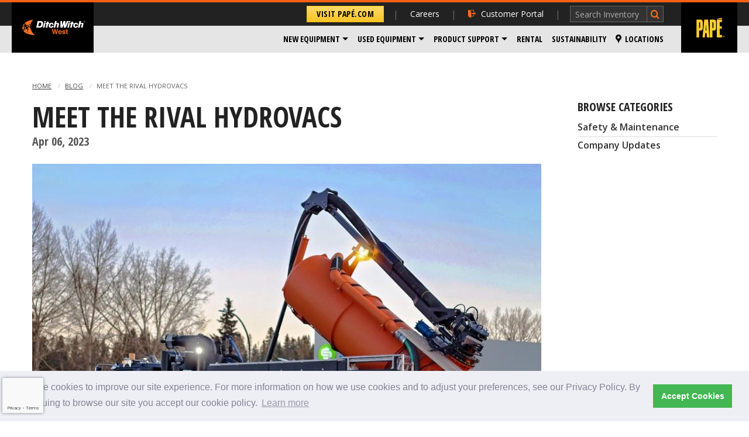

--- FILE ---
content_type: text/html; charset=utf-8
request_url: https://cloud.teampape.com/DWW-NB-Newsletter-SignUp?sourceURL=https://www.ditchwitchwest.com/blog/meet-the-rival-hydrovacs&utm_source=(direct)&utm_medium=(none)&userHasCookiesEnabled=true&trackingCookiesEnabled=true
body_size: 2457
content:
<!DOCTYPE html>
<html>
  <head><meta name="ROBOTS" content="INDEX,FOLLOW"><meta name="keywords" content=""><meta name="description" content="">
    <meta name="viewport" content="width=device-width, initial-scale=1, maximum-scale=1, user-scalable=0" />
    <meta http-equiv="Content-Type" content="text/html; charset=UTF-8" />
    <script async src="https://www.googletagmanager.com/gtag/js?id=G-5571SZLFEF"></script>
    <script>
      <!-- Google Tag Manager -->
        (function(w,d,s,l,i){
        w[l]=w[l]||[];
        w[l].push({
          'gtm.start':
          new Date().getTime(),event:'gtm.js'}
                 );
        var f=d.getElementsByTagName(s)[0],
            j=d.createElement(s),dl=l!='dataLayer'?'&l='+l:'';
        j.async=true;
        j.src=
          'https://www.googletagmanager.com/gtm.js?id='+i+dl;
        f.parentNode.insertBefore(j,f);
      }
        )(window,document,'script','dataLayer','GTM-NLK4HMD');
      <!-- End Google Tag Manager -->
      window.dataLayer = window.dataLayer || [];
      function gtag(){
        dataLayer.push(arguments);
      }
      gtag('js', new Date());
      function getQueryParam(param) {
        var urlParams = new URLSearchParams(window.location.search);
        return urlParams.get(param);
      }
      gtag('config', 'G-5571SZLFEF', {
        'page_title': 'DWW NB Newsletter CloudPage',
      }
          );
      function fillformga() {
        gtag('event', 'form_start', {
          'event_category' : 'Form Started'
        }
            );
      }
    </script>
    <title>Ditch Witch West Newsletter Signup
    </title>
    <link rel="preconnect" href="https://fonts.googleapis.com">
    <link rel="preconnect" href="https://fonts.gstatic.com" crossorigin>
    <link href="https://fonts.googleapis.com/css2?family=Open+Sans:wght@300;400;700&display=swap" rel="stylesheet">
    <link rel="stylesheet" type="text/css" href="https://cloud.teampape.com/css"> 
    <style class="main_style">
      .layout-canvas-a {
        background-color: #fff;
        border: none;
        -webkit-box-sizing: border-box;
        -moz-box-sizing: border-box;
        box-sizing: border-box;
        padding: 0;
        width: 100%;
      }
      .layout-canvas-a > .header,
      .layout-canvas-a > .section,
      .layout-canvas-a > .footer {
        position: relative;
        overflow: hidden;
        width: 100%;
        word-wrap: break-word;
      }
      .layout-canvas-a > .section {
        margin: 10px 0;
      }
      .layout-canvas-a > .section > .columns {
        -webkit-box-sizing: border-box;
        -moz-box-sizing: border-box;
        box-sizing: border-box;
        word-wrap: break-word;
      }
      body {
        color: #000;
        font-family: 'Open Sans', sans-serif;
        font-size: 12px;
        margin: 0 auto;
        max-width: 1200px;
        height:100%
      }
      /* OpCo specific Branding */
      input[type=submit] {
        background-color: var(--dww-primary) !important;
        color: white !important;
      }
      input[type=submit]:hover {
        background-color: #d5580c !important;
      }
      /* When the radio button is checked */
      .container input:checked~.checkmark {
        background-color: var(--dww-primary) !important;
      }
    </style>
  </head>
  <body>
    <div class="layout layout-canvas-a">
      <div class="header">
        
      </div>
      <div class="section">
        <div class="columns col1">
          
<!-- Start of form-->
<table align="center" style="width:100%">
  <tr>
    <td align="center">
      <form action="https://cloud.teampape.com/DWW-NB-Newsletter-SignUp-Confirmation" method="Post" style="border: 0px solid #4A7729;  width:auto; height: auto;" id="formwidth">
        <input name="SubKey" type="hidden" value="">
        <!-- start of main content -->
        <p style="display:none">
          <input id="CampaignSource" name="CampaignSource" value="(direct)">
          <input id="CampaignMedium" name="CampaignMedium" value="(none)">
          <input id="CampaignName" name="CampaignName" value="">
          <input id="GCLID" name="GCLID" value="">
          <input id="FCLID" name="FCLID" value="">
          <input id="MCLID" name="MCLID" value="">
          <input id="SCLID" name="SCLID" value="">
          <input id="sourceURL" name="sourceURL" value="https://www.ditchwitchwest.com/blog/meet-the-rival-hydrovacs">
          <input id="trackingCookiesConsent" name="trackingCookiesConsent" value="true">
          <input id="userHasCookiesEnabled" name="userHasCookiesEnabled" value="true">
        </p>
        <table class="form_table">
          <tr> 
            <td>
              <label class="input_text"> First Name*</label>
              <input required="True" type="text" id="fname" class="email" name="fname" value="" onclick="fillformga();">
            </td>
            <td>
              <label class="input_text"> Last Name*</label>
              <input required="True" type="text" id="lname" class="email" name="lname" value="" onclick="fillformga();">
            </td>
          </tr>
          <tr>
            <td>
              <label class="input_text"> Email Address*</label>
              <input required="True" type="text" id="email" class="email" name="email" value="" onclick="fillformga();">
            </td>
            <td>
              <label class="input_text"> Zipcode*</label>
              <input required="True" type="text" id="zip" class="email" name="zip" value="" onclick="fillformga();">
            </td>
          </tr>
          <tr>
            <td colspan="2">
              <label class="input_text"> Company*</label>
              <input required="True" type="text" id="company" class="email" name="company" value="" onclick="fillformga();">
            </td>
          </tr>

        </table>
        <table class="form_table">
          <tr>
            <td colspan="3" align="center">
              <label class="input_text">Preferred Store Location:</label>
            </td>
          </tr>
          <tr>
            <td style="color: #000000; opacity: 60%;padding-top:10px;padding-bottom:0px;" colspan="3" width="100%" align="center">
              <label class="custom-select"><select id="locations" name="locations">
                
                <option value="Portland, OR">Portland, OR</option>
                
                <option value="Spokane, WA">Spokane, WA</option>
                
                <option value="Tukwila, WA">Tukwila, WA</option>
                
                <option value="Newark, CA">Newark, CA</option>
                
                <option value="Sacramento, CA">Sacramento, CA</option>
                
                <option value="Fowler, CA">Fowler, CA</option>
                
                <option value="Billings, MT">Billings, MT</option>
                
                <option value="Corona, CA">Corona, CA</option>
                
                <option value="El Cajon, CA">El Cajon, CA</option>
                
                <option value="Phoenix, AZ">Phoenix, AZ</option>
                
                <option value="Tucson, AZ">Tucson, AZ</option>
                
                <option value="Maricopa, AZ">Maricopa, AZ</option>
                
                <option value="Shasta Lake, CA">Shasta Lake, CA</option>
                
                <option value="Missoula, MT">Missoula, MT</option>
                
                <option value="Kennewick, WA">Kennewick, WA</option>
                
                <option value="Anchorage, Alaska">Anchorage, Alaska</option>
                
                <option value="Kapolei, HI">Kapolei, HI</option>
                                   
                </select></label>
            </td>
          </tr>
        </table>
        <input type="submit" id="submitbutton" value="SIGN UP">
      </form>
    </td>
  </tr>
</table>
        </div>
      </div>
      <div class="section">
        <div class="columns col1">
          <table cellpadding="0" cellspacing="0" width="100%" role="presentation" style="background-color: transparent; min-width: 100%; " class="slot-styling"><tr><td style="padding: 0px; " class="slot-styling camarker-inner"></td></tr></table>
        </div>
      </div>
      <div class="footer">
      </div>
    </div>
  </body>
</html>


--- FILE ---
content_type: text/html; charset=utf-8
request_url: https://www.google.com/recaptcha/api2/anchor?ar=1&k=6Lcz-EAqAAAAAAeRmdNkingniDVreE2YGcHz4WSX&co=aHR0cHM6Ly93d3cuZGl0Y2h3aXRjaHdlc3QuY29tOjQ0Mw..&hl=en&v=N67nZn4AqZkNcbeMu4prBgzg&size=invisible&anchor-ms=20000&execute-ms=30000&cb=muj5wy16u5sx
body_size: 48552
content:
<!DOCTYPE HTML><html dir="ltr" lang="en"><head><meta http-equiv="Content-Type" content="text/html; charset=UTF-8">
<meta http-equiv="X-UA-Compatible" content="IE=edge">
<title>reCAPTCHA</title>
<style type="text/css">
/* cyrillic-ext */
@font-face {
  font-family: 'Roboto';
  font-style: normal;
  font-weight: 400;
  font-stretch: 100%;
  src: url(//fonts.gstatic.com/s/roboto/v48/KFO7CnqEu92Fr1ME7kSn66aGLdTylUAMa3GUBHMdazTgWw.woff2) format('woff2');
  unicode-range: U+0460-052F, U+1C80-1C8A, U+20B4, U+2DE0-2DFF, U+A640-A69F, U+FE2E-FE2F;
}
/* cyrillic */
@font-face {
  font-family: 'Roboto';
  font-style: normal;
  font-weight: 400;
  font-stretch: 100%;
  src: url(//fonts.gstatic.com/s/roboto/v48/KFO7CnqEu92Fr1ME7kSn66aGLdTylUAMa3iUBHMdazTgWw.woff2) format('woff2');
  unicode-range: U+0301, U+0400-045F, U+0490-0491, U+04B0-04B1, U+2116;
}
/* greek-ext */
@font-face {
  font-family: 'Roboto';
  font-style: normal;
  font-weight: 400;
  font-stretch: 100%;
  src: url(//fonts.gstatic.com/s/roboto/v48/KFO7CnqEu92Fr1ME7kSn66aGLdTylUAMa3CUBHMdazTgWw.woff2) format('woff2');
  unicode-range: U+1F00-1FFF;
}
/* greek */
@font-face {
  font-family: 'Roboto';
  font-style: normal;
  font-weight: 400;
  font-stretch: 100%;
  src: url(//fonts.gstatic.com/s/roboto/v48/KFO7CnqEu92Fr1ME7kSn66aGLdTylUAMa3-UBHMdazTgWw.woff2) format('woff2');
  unicode-range: U+0370-0377, U+037A-037F, U+0384-038A, U+038C, U+038E-03A1, U+03A3-03FF;
}
/* math */
@font-face {
  font-family: 'Roboto';
  font-style: normal;
  font-weight: 400;
  font-stretch: 100%;
  src: url(//fonts.gstatic.com/s/roboto/v48/KFO7CnqEu92Fr1ME7kSn66aGLdTylUAMawCUBHMdazTgWw.woff2) format('woff2');
  unicode-range: U+0302-0303, U+0305, U+0307-0308, U+0310, U+0312, U+0315, U+031A, U+0326-0327, U+032C, U+032F-0330, U+0332-0333, U+0338, U+033A, U+0346, U+034D, U+0391-03A1, U+03A3-03A9, U+03B1-03C9, U+03D1, U+03D5-03D6, U+03F0-03F1, U+03F4-03F5, U+2016-2017, U+2034-2038, U+203C, U+2040, U+2043, U+2047, U+2050, U+2057, U+205F, U+2070-2071, U+2074-208E, U+2090-209C, U+20D0-20DC, U+20E1, U+20E5-20EF, U+2100-2112, U+2114-2115, U+2117-2121, U+2123-214F, U+2190, U+2192, U+2194-21AE, U+21B0-21E5, U+21F1-21F2, U+21F4-2211, U+2213-2214, U+2216-22FF, U+2308-230B, U+2310, U+2319, U+231C-2321, U+2336-237A, U+237C, U+2395, U+239B-23B7, U+23D0, U+23DC-23E1, U+2474-2475, U+25AF, U+25B3, U+25B7, U+25BD, U+25C1, U+25CA, U+25CC, U+25FB, U+266D-266F, U+27C0-27FF, U+2900-2AFF, U+2B0E-2B11, U+2B30-2B4C, U+2BFE, U+3030, U+FF5B, U+FF5D, U+1D400-1D7FF, U+1EE00-1EEFF;
}
/* symbols */
@font-face {
  font-family: 'Roboto';
  font-style: normal;
  font-weight: 400;
  font-stretch: 100%;
  src: url(//fonts.gstatic.com/s/roboto/v48/KFO7CnqEu92Fr1ME7kSn66aGLdTylUAMaxKUBHMdazTgWw.woff2) format('woff2');
  unicode-range: U+0001-000C, U+000E-001F, U+007F-009F, U+20DD-20E0, U+20E2-20E4, U+2150-218F, U+2190, U+2192, U+2194-2199, U+21AF, U+21E6-21F0, U+21F3, U+2218-2219, U+2299, U+22C4-22C6, U+2300-243F, U+2440-244A, U+2460-24FF, U+25A0-27BF, U+2800-28FF, U+2921-2922, U+2981, U+29BF, U+29EB, U+2B00-2BFF, U+4DC0-4DFF, U+FFF9-FFFB, U+10140-1018E, U+10190-1019C, U+101A0, U+101D0-101FD, U+102E0-102FB, U+10E60-10E7E, U+1D2C0-1D2D3, U+1D2E0-1D37F, U+1F000-1F0FF, U+1F100-1F1AD, U+1F1E6-1F1FF, U+1F30D-1F30F, U+1F315, U+1F31C, U+1F31E, U+1F320-1F32C, U+1F336, U+1F378, U+1F37D, U+1F382, U+1F393-1F39F, U+1F3A7-1F3A8, U+1F3AC-1F3AF, U+1F3C2, U+1F3C4-1F3C6, U+1F3CA-1F3CE, U+1F3D4-1F3E0, U+1F3ED, U+1F3F1-1F3F3, U+1F3F5-1F3F7, U+1F408, U+1F415, U+1F41F, U+1F426, U+1F43F, U+1F441-1F442, U+1F444, U+1F446-1F449, U+1F44C-1F44E, U+1F453, U+1F46A, U+1F47D, U+1F4A3, U+1F4B0, U+1F4B3, U+1F4B9, U+1F4BB, U+1F4BF, U+1F4C8-1F4CB, U+1F4D6, U+1F4DA, U+1F4DF, U+1F4E3-1F4E6, U+1F4EA-1F4ED, U+1F4F7, U+1F4F9-1F4FB, U+1F4FD-1F4FE, U+1F503, U+1F507-1F50B, U+1F50D, U+1F512-1F513, U+1F53E-1F54A, U+1F54F-1F5FA, U+1F610, U+1F650-1F67F, U+1F687, U+1F68D, U+1F691, U+1F694, U+1F698, U+1F6AD, U+1F6B2, U+1F6B9-1F6BA, U+1F6BC, U+1F6C6-1F6CF, U+1F6D3-1F6D7, U+1F6E0-1F6EA, U+1F6F0-1F6F3, U+1F6F7-1F6FC, U+1F700-1F7FF, U+1F800-1F80B, U+1F810-1F847, U+1F850-1F859, U+1F860-1F887, U+1F890-1F8AD, U+1F8B0-1F8BB, U+1F8C0-1F8C1, U+1F900-1F90B, U+1F93B, U+1F946, U+1F984, U+1F996, U+1F9E9, U+1FA00-1FA6F, U+1FA70-1FA7C, U+1FA80-1FA89, U+1FA8F-1FAC6, U+1FACE-1FADC, U+1FADF-1FAE9, U+1FAF0-1FAF8, U+1FB00-1FBFF;
}
/* vietnamese */
@font-face {
  font-family: 'Roboto';
  font-style: normal;
  font-weight: 400;
  font-stretch: 100%;
  src: url(//fonts.gstatic.com/s/roboto/v48/KFO7CnqEu92Fr1ME7kSn66aGLdTylUAMa3OUBHMdazTgWw.woff2) format('woff2');
  unicode-range: U+0102-0103, U+0110-0111, U+0128-0129, U+0168-0169, U+01A0-01A1, U+01AF-01B0, U+0300-0301, U+0303-0304, U+0308-0309, U+0323, U+0329, U+1EA0-1EF9, U+20AB;
}
/* latin-ext */
@font-face {
  font-family: 'Roboto';
  font-style: normal;
  font-weight: 400;
  font-stretch: 100%;
  src: url(//fonts.gstatic.com/s/roboto/v48/KFO7CnqEu92Fr1ME7kSn66aGLdTylUAMa3KUBHMdazTgWw.woff2) format('woff2');
  unicode-range: U+0100-02BA, U+02BD-02C5, U+02C7-02CC, U+02CE-02D7, U+02DD-02FF, U+0304, U+0308, U+0329, U+1D00-1DBF, U+1E00-1E9F, U+1EF2-1EFF, U+2020, U+20A0-20AB, U+20AD-20C0, U+2113, U+2C60-2C7F, U+A720-A7FF;
}
/* latin */
@font-face {
  font-family: 'Roboto';
  font-style: normal;
  font-weight: 400;
  font-stretch: 100%;
  src: url(//fonts.gstatic.com/s/roboto/v48/KFO7CnqEu92Fr1ME7kSn66aGLdTylUAMa3yUBHMdazQ.woff2) format('woff2');
  unicode-range: U+0000-00FF, U+0131, U+0152-0153, U+02BB-02BC, U+02C6, U+02DA, U+02DC, U+0304, U+0308, U+0329, U+2000-206F, U+20AC, U+2122, U+2191, U+2193, U+2212, U+2215, U+FEFF, U+FFFD;
}
/* cyrillic-ext */
@font-face {
  font-family: 'Roboto';
  font-style: normal;
  font-weight: 500;
  font-stretch: 100%;
  src: url(//fonts.gstatic.com/s/roboto/v48/KFO7CnqEu92Fr1ME7kSn66aGLdTylUAMa3GUBHMdazTgWw.woff2) format('woff2');
  unicode-range: U+0460-052F, U+1C80-1C8A, U+20B4, U+2DE0-2DFF, U+A640-A69F, U+FE2E-FE2F;
}
/* cyrillic */
@font-face {
  font-family: 'Roboto';
  font-style: normal;
  font-weight: 500;
  font-stretch: 100%;
  src: url(//fonts.gstatic.com/s/roboto/v48/KFO7CnqEu92Fr1ME7kSn66aGLdTylUAMa3iUBHMdazTgWw.woff2) format('woff2');
  unicode-range: U+0301, U+0400-045F, U+0490-0491, U+04B0-04B1, U+2116;
}
/* greek-ext */
@font-face {
  font-family: 'Roboto';
  font-style: normal;
  font-weight: 500;
  font-stretch: 100%;
  src: url(//fonts.gstatic.com/s/roboto/v48/KFO7CnqEu92Fr1ME7kSn66aGLdTylUAMa3CUBHMdazTgWw.woff2) format('woff2');
  unicode-range: U+1F00-1FFF;
}
/* greek */
@font-face {
  font-family: 'Roboto';
  font-style: normal;
  font-weight: 500;
  font-stretch: 100%;
  src: url(//fonts.gstatic.com/s/roboto/v48/KFO7CnqEu92Fr1ME7kSn66aGLdTylUAMa3-UBHMdazTgWw.woff2) format('woff2');
  unicode-range: U+0370-0377, U+037A-037F, U+0384-038A, U+038C, U+038E-03A1, U+03A3-03FF;
}
/* math */
@font-face {
  font-family: 'Roboto';
  font-style: normal;
  font-weight: 500;
  font-stretch: 100%;
  src: url(//fonts.gstatic.com/s/roboto/v48/KFO7CnqEu92Fr1ME7kSn66aGLdTylUAMawCUBHMdazTgWw.woff2) format('woff2');
  unicode-range: U+0302-0303, U+0305, U+0307-0308, U+0310, U+0312, U+0315, U+031A, U+0326-0327, U+032C, U+032F-0330, U+0332-0333, U+0338, U+033A, U+0346, U+034D, U+0391-03A1, U+03A3-03A9, U+03B1-03C9, U+03D1, U+03D5-03D6, U+03F0-03F1, U+03F4-03F5, U+2016-2017, U+2034-2038, U+203C, U+2040, U+2043, U+2047, U+2050, U+2057, U+205F, U+2070-2071, U+2074-208E, U+2090-209C, U+20D0-20DC, U+20E1, U+20E5-20EF, U+2100-2112, U+2114-2115, U+2117-2121, U+2123-214F, U+2190, U+2192, U+2194-21AE, U+21B0-21E5, U+21F1-21F2, U+21F4-2211, U+2213-2214, U+2216-22FF, U+2308-230B, U+2310, U+2319, U+231C-2321, U+2336-237A, U+237C, U+2395, U+239B-23B7, U+23D0, U+23DC-23E1, U+2474-2475, U+25AF, U+25B3, U+25B7, U+25BD, U+25C1, U+25CA, U+25CC, U+25FB, U+266D-266F, U+27C0-27FF, U+2900-2AFF, U+2B0E-2B11, U+2B30-2B4C, U+2BFE, U+3030, U+FF5B, U+FF5D, U+1D400-1D7FF, U+1EE00-1EEFF;
}
/* symbols */
@font-face {
  font-family: 'Roboto';
  font-style: normal;
  font-weight: 500;
  font-stretch: 100%;
  src: url(//fonts.gstatic.com/s/roboto/v48/KFO7CnqEu92Fr1ME7kSn66aGLdTylUAMaxKUBHMdazTgWw.woff2) format('woff2');
  unicode-range: U+0001-000C, U+000E-001F, U+007F-009F, U+20DD-20E0, U+20E2-20E4, U+2150-218F, U+2190, U+2192, U+2194-2199, U+21AF, U+21E6-21F0, U+21F3, U+2218-2219, U+2299, U+22C4-22C6, U+2300-243F, U+2440-244A, U+2460-24FF, U+25A0-27BF, U+2800-28FF, U+2921-2922, U+2981, U+29BF, U+29EB, U+2B00-2BFF, U+4DC0-4DFF, U+FFF9-FFFB, U+10140-1018E, U+10190-1019C, U+101A0, U+101D0-101FD, U+102E0-102FB, U+10E60-10E7E, U+1D2C0-1D2D3, U+1D2E0-1D37F, U+1F000-1F0FF, U+1F100-1F1AD, U+1F1E6-1F1FF, U+1F30D-1F30F, U+1F315, U+1F31C, U+1F31E, U+1F320-1F32C, U+1F336, U+1F378, U+1F37D, U+1F382, U+1F393-1F39F, U+1F3A7-1F3A8, U+1F3AC-1F3AF, U+1F3C2, U+1F3C4-1F3C6, U+1F3CA-1F3CE, U+1F3D4-1F3E0, U+1F3ED, U+1F3F1-1F3F3, U+1F3F5-1F3F7, U+1F408, U+1F415, U+1F41F, U+1F426, U+1F43F, U+1F441-1F442, U+1F444, U+1F446-1F449, U+1F44C-1F44E, U+1F453, U+1F46A, U+1F47D, U+1F4A3, U+1F4B0, U+1F4B3, U+1F4B9, U+1F4BB, U+1F4BF, U+1F4C8-1F4CB, U+1F4D6, U+1F4DA, U+1F4DF, U+1F4E3-1F4E6, U+1F4EA-1F4ED, U+1F4F7, U+1F4F9-1F4FB, U+1F4FD-1F4FE, U+1F503, U+1F507-1F50B, U+1F50D, U+1F512-1F513, U+1F53E-1F54A, U+1F54F-1F5FA, U+1F610, U+1F650-1F67F, U+1F687, U+1F68D, U+1F691, U+1F694, U+1F698, U+1F6AD, U+1F6B2, U+1F6B9-1F6BA, U+1F6BC, U+1F6C6-1F6CF, U+1F6D3-1F6D7, U+1F6E0-1F6EA, U+1F6F0-1F6F3, U+1F6F7-1F6FC, U+1F700-1F7FF, U+1F800-1F80B, U+1F810-1F847, U+1F850-1F859, U+1F860-1F887, U+1F890-1F8AD, U+1F8B0-1F8BB, U+1F8C0-1F8C1, U+1F900-1F90B, U+1F93B, U+1F946, U+1F984, U+1F996, U+1F9E9, U+1FA00-1FA6F, U+1FA70-1FA7C, U+1FA80-1FA89, U+1FA8F-1FAC6, U+1FACE-1FADC, U+1FADF-1FAE9, U+1FAF0-1FAF8, U+1FB00-1FBFF;
}
/* vietnamese */
@font-face {
  font-family: 'Roboto';
  font-style: normal;
  font-weight: 500;
  font-stretch: 100%;
  src: url(//fonts.gstatic.com/s/roboto/v48/KFO7CnqEu92Fr1ME7kSn66aGLdTylUAMa3OUBHMdazTgWw.woff2) format('woff2');
  unicode-range: U+0102-0103, U+0110-0111, U+0128-0129, U+0168-0169, U+01A0-01A1, U+01AF-01B0, U+0300-0301, U+0303-0304, U+0308-0309, U+0323, U+0329, U+1EA0-1EF9, U+20AB;
}
/* latin-ext */
@font-face {
  font-family: 'Roboto';
  font-style: normal;
  font-weight: 500;
  font-stretch: 100%;
  src: url(//fonts.gstatic.com/s/roboto/v48/KFO7CnqEu92Fr1ME7kSn66aGLdTylUAMa3KUBHMdazTgWw.woff2) format('woff2');
  unicode-range: U+0100-02BA, U+02BD-02C5, U+02C7-02CC, U+02CE-02D7, U+02DD-02FF, U+0304, U+0308, U+0329, U+1D00-1DBF, U+1E00-1E9F, U+1EF2-1EFF, U+2020, U+20A0-20AB, U+20AD-20C0, U+2113, U+2C60-2C7F, U+A720-A7FF;
}
/* latin */
@font-face {
  font-family: 'Roboto';
  font-style: normal;
  font-weight: 500;
  font-stretch: 100%;
  src: url(//fonts.gstatic.com/s/roboto/v48/KFO7CnqEu92Fr1ME7kSn66aGLdTylUAMa3yUBHMdazQ.woff2) format('woff2');
  unicode-range: U+0000-00FF, U+0131, U+0152-0153, U+02BB-02BC, U+02C6, U+02DA, U+02DC, U+0304, U+0308, U+0329, U+2000-206F, U+20AC, U+2122, U+2191, U+2193, U+2212, U+2215, U+FEFF, U+FFFD;
}
/* cyrillic-ext */
@font-face {
  font-family: 'Roboto';
  font-style: normal;
  font-weight: 900;
  font-stretch: 100%;
  src: url(//fonts.gstatic.com/s/roboto/v48/KFO7CnqEu92Fr1ME7kSn66aGLdTylUAMa3GUBHMdazTgWw.woff2) format('woff2');
  unicode-range: U+0460-052F, U+1C80-1C8A, U+20B4, U+2DE0-2DFF, U+A640-A69F, U+FE2E-FE2F;
}
/* cyrillic */
@font-face {
  font-family: 'Roboto';
  font-style: normal;
  font-weight: 900;
  font-stretch: 100%;
  src: url(//fonts.gstatic.com/s/roboto/v48/KFO7CnqEu92Fr1ME7kSn66aGLdTylUAMa3iUBHMdazTgWw.woff2) format('woff2');
  unicode-range: U+0301, U+0400-045F, U+0490-0491, U+04B0-04B1, U+2116;
}
/* greek-ext */
@font-face {
  font-family: 'Roboto';
  font-style: normal;
  font-weight: 900;
  font-stretch: 100%;
  src: url(//fonts.gstatic.com/s/roboto/v48/KFO7CnqEu92Fr1ME7kSn66aGLdTylUAMa3CUBHMdazTgWw.woff2) format('woff2');
  unicode-range: U+1F00-1FFF;
}
/* greek */
@font-face {
  font-family: 'Roboto';
  font-style: normal;
  font-weight: 900;
  font-stretch: 100%;
  src: url(//fonts.gstatic.com/s/roboto/v48/KFO7CnqEu92Fr1ME7kSn66aGLdTylUAMa3-UBHMdazTgWw.woff2) format('woff2');
  unicode-range: U+0370-0377, U+037A-037F, U+0384-038A, U+038C, U+038E-03A1, U+03A3-03FF;
}
/* math */
@font-face {
  font-family: 'Roboto';
  font-style: normal;
  font-weight: 900;
  font-stretch: 100%;
  src: url(//fonts.gstatic.com/s/roboto/v48/KFO7CnqEu92Fr1ME7kSn66aGLdTylUAMawCUBHMdazTgWw.woff2) format('woff2');
  unicode-range: U+0302-0303, U+0305, U+0307-0308, U+0310, U+0312, U+0315, U+031A, U+0326-0327, U+032C, U+032F-0330, U+0332-0333, U+0338, U+033A, U+0346, U+034D, U+0391-03A1, U+03A3-03A9, U+03B1-03C9, U+03D1, U+03D5-03D6, U+03F0-03F1, U+03F4-03F5, U+2016-2017, U+2034-2038, U+203C, U+2040, U+2043, U+2047, U+2050, U+2057, U+205F, U+2070-2071, U+2074-208E, U+2090-209C, U+20D0-20DC, U+20E1, U+20E5-20EF, U+2100-2112, U+2114-2115, U+2117-2121, U+2123-214F, U+2190, U+2192, U+2194-21AE, U+21B0-21E5, U+21F1-21F2, U+21F4-2211, U+2213-2214, U+2216-22FF, U+2308-230B, U+2310, U+2319, U+231C-2321, U+2336-237A, U+237C, U+2395, U+239B-23B7, U+23D0, U+23DC-23E1, U+2474-2475, U+25AF, U+25B3, U+25B7, U+25BD, U+25C1, U+25CA, U+25CC, U+25FB, U+266D-266F, U+27C0-27FF, U+2900-2AFF, U+2B0E-2B11, U+2B30-2B4C, U+2BFE, U+3030, U+FF5B, U+FF5D, U+1D400-1D7FF, U+1EE00-1EEFF;
}
/* symbols */
@font-face {
  font-family: 'Roboto';
  font-style: normal;
  font-weight: 900;
  font-stretch: 100%;
  src: url(//fonts.gstatic.com/s/roboto/v48/KFO7CnqEu92Fr1ME7kSn66aGLdTylUAMaxKUBHMdazTgWw.woff2) format('woff2');
  unicode-range: U+0001-000C, U+000E-001F, U+007F-009F, U+20DD-20E0, U+20E2-20E4, U+2150-218F, U+2190, U+2192, U+2194-2199, U+21AF, U+21E6-21F0, U+21F3, U+2218-2219, U+2299, U+22C4-22C6, U+2300-243F, U+2440-244A, U+2460-24FF, U+25A0-27BF, U+2800-28FF, U+2921-2922, U+2981, U+29BF, U+29EB, U+2B00-2BFF, U+4DC0-4DFF, U+FFF9-FFFB, U+10140-1018E, U+10190-1019C, U+101A0, U+101D0-101FD, U+102E0-102FB, U+10E60-10E7E, U+1D2C0-1D2D3, U+1D2E0-1D37F, U+1F000-1F0FF, U+1F100-1F1AD, U+1F1E6-1F1FF, U+1F30D-1F30F, U+1F315, U+1F31C, U+1F31E, U+1F320-1F32C, U+1F336, U+1F378, U+1F37D, U+1F382, U+1F393-1F39F, U+1F3A7-1F3A8, U+1F3AC-1F3AF, U+1F3C2, U+1F3C4-1F3C6, U+1F3CA-1F3CE, U+1F3D4-1F3E0, U+1F3ED, U+1F3F1-1F3F3, U+1F3F5-1F3F7, U+1F408, U+1F415, U+1F41F, U+1F426, U+1F43F, U+1F441-1F442, U+1F444, U+1F446-1F449, U+1F44C-1F44E, U+1F453, U+1F46A, U+1F47D, U+1F4A3, U+1F4B0, U+1F4B3, U+1F4B9, U+1F4BB, U+1F4BF, U+1F4C8-1F4CB, U+1F4D6, U+1F4DA, U+1F4DF, U+1F4E3-1F4E6, U+1F4EA-1F4ED, U+1F4F7, U+1F4F9-1F4FB, U+1F4FD-1F4FE, U+1F503, U+1F507-1F50B, U+1F50D, U+1F512-1F513, U+1F53E-1F54A, U+1F54F-1F5FA, U+1F610, U+1F650-1F67F, U+1F687, U+1F68D, U+1F691, U+1F694, U+1F698, U+1F6AD, U+1F6B2, U+1F6B9-1F6BA, U+1F6BC, U+1F6C6-1F6CF, U+1F6D3-1F6D7, U+1F6E0-1F6EA, U+1F6F0-1F6F3, U+1F6F7-1F6FC, U+1F700-1F7FF, U+1F800-1F80B, U+1F810-1F847, U+1F850-1F859, U+1F860-1F887, U+1F890-1F8AD, U+1F8B0-1F8BB, U+1F8C0-1F8C1, U+1F900-1F90B, U+1F93B, U+1F946, U+1F984, U+1F996, U+1F9E9, U+1FA00-1FA6F, U+1FA70-1FA7C, U+1FA80-1FA89, U+1FA8F-1FAC6, U+1FACE-1FADC, U+1FADF-1FAE9, U+1FAF0-1FAF8, U+1FB00-1FBFF;
}
/* vietnamese */
@font-face {
  font-family: 'Roboto';
  font-style: normal;
  font-weight: 900;
  font-stretch: 100%;
  src: url(//fonts.gstatic.com/s/roboto/v48/KFO7CnqEu92Fr1ME7kSn66aGLdTylUAMa3OUBHMdazTgWw.woff2) format('woff2');
  unicode-range: U+0102-0103, U+0110-0111, U+0128-0129, U+0168-0169, U+01A0-01A1, U+01AF-01B0, U+0300-0301, U+0303-0304, U+0308-0309, U+0323, U+0329, U+1EA0-1EF9, U+20AB;
}
/* latin-ext */
@font-face {
  font-family: 'Roboto';
  font-style: normal;
  font-weight: 900;
  font-stretch: 100%;
  src: url(//fonts.gstatic.com/s/roboto/v48/KFO7CnqEu92Fr1ME7kSn66aGLdTylUAMa3KUBHMdazTgWw.woff2) format('woff2');
  unicode-range: U+0100-02BA, U+02BD-02C5, U+02C7-02CC, U+02CE-02D7, U+02DD-02FF, U+0304, U+0308, U+0329, U+1D00-1DBF, U+1E00-1E9F, U+1EF2-1EFF, U+2020, U+20A0-20AB, U+20AD-20C0, U+2113, U+2C60-2C7F, U+A720-A7FF;
}
/* latin */
@font-face {
  font-family: 'Roboto';
  font-style: normal;
  font-weight: 900;
  font-stretch: 100%;
  src: url(//fonts.gstatic.com/s/roboto/v48/KFO7CnqEu92Fr1ME7kSn66aGLdTylUAMa3yUBHMdazQ.woff2) format('woff2');
  unicode-range: U+0000-00FF, U+0131, U+0152-0153, U+02BB-02BC, U+02C6, U+02DA, U+02DC, U+0304, U+0308, U+0329, U+2000-206F, U+20AC, U+2122, U+2191, U+2193, U+2212, U+2215, U+FEFF, U+FFFD;
}

</style>
<link rel="stylesheet" type="text/css" href="https://www.gstatic.com/recaptcha/releases/N67nZn4AqZkNcbeMu4prBgzg/styles__ltr.css">
<script nonce="O1NSZUzWpELhLg-83CLfEQ" type="text/javascript">window['__recaptcha_api'] = 'https://www.google.com/recaptcha/api2/';</script>
<script type="text/javascript" src="https://www.gstatic.com/recaptcha/releases/N67nZn4AqZkNcbeMu4prBgzg/recaptcha__en.js" nonce="O1NSZUzWpELhLg-83CLfEQ">
      
    </script></head>
<body><div id="rc-anchor-alert" class="rc-anchor-alert"></div>
<input type="hidden" id="recaptcha-token" value="[base64]">
<script type="text/javascript" nonce="O1NSZUzWpELhLg-83CLfEQ">
      recaptcha.anchor.Main.init("[\x22ainput\x22,[\x22bgdata\x22,\x22\x22,\[base64]/[base64]/[base64]/bmV3IHJbeF0oY1swXSk6RT09Mj9uZXcgclt4XShjWzBdLGNbMV0pOkU9PTM/bmV3IHJbeF0oY1swXSxjWzFdLGNbMl0pOkU9PTQ/[base64]/[base64]/[base64]/[base64]/[base64]/[base64]/[base64]/[base64]\x22,\[base64]\\u003d\\u003d\x22,\x22ZcOPTcOQwqtgw7rDizcWw67DkcK2fiXCvsKRw6p2wq7CmsKRFcOEfUnCvinDvj/Co2vCiDTDoX5swo5Wwo3DmMOhw7kuwpgTIcOIOB9Cw6PClcOww6HDsE9xw54Rw43CgsO4w418eUXCvMKqV8OAw5Euw6jClcKpMsKbL3tWw7MNLGgXw5rDsUXDkATCgsK7w4IuJlvDuMKYJ8Orwq1uN0bDgcKuMsKow7fCosO7eMKXBjMBT8OaJA0Mwq/Cr8KwA8O3w6o5DMKqE2klVFBswrBebcKyw4HCjmbCiSbDuFwPwp7CpcOnw43CjsOqTMKibyEswooAw5Mdc8Kbw4trFil0w71/SU8TDcOyw43Cv8OXXcOOwoXDjyDDgBbCmSDCljV/VsKaw5EewooPw7QgwoRewqnCmCDDklJUFx1BdibDhMODecO2elPCr8Ktw6hiHgclBsOYwq8DAXALwqMgAcKDwp0XIw3CpmfClsKfw5pCbcKVLMOBwqXCqsKcwq0IB8KfW8OnS8KGw7ciZsOKFSUaCMK4EBLDl8Oow4hnDcOrAybDg8KBworDrcKTwrVqbFB2AzwZwo/[base64]/w4Faw458w4A4wrNnODdFb3XDgsKJw7AwSk7DjMOzasKaw77Dk8O8UMKgTBTDqFnCuigpwrHClsOUTDfChMO7TsKCwo4bw5TDqi8ZwrdKJkMawr7DqkLCj8OZH8O7w4/Dg8OBwrnCugPDicKkfMOuwrQVwqvDlMKDw6jCisKyY8KTd3l9fMKdNSbDkxbDocKrDMOAwqHDmsOFAR87wrvDhMOVwqQww4PCuRfDr8O1w5PDvsO7w5rCt8O+w4gkBStMLB/[base64]/CisK6NsOZKMK2f8O5dMO4XMKYIWovFcKmw701wqzCpcK8w4FhGDHCkMOOw63CoDl/[base64]/woZAw5TDlmRufsOTw5TDnsOVM8Kgw55Awp1Wwopuw5siKS0AwpbCqsO1dxTCgxcdTcOzFMKuasKow6s/[base64]/CksKiHmhxwqNTwqVfw6UrMcOfVcOZw7/CqcKvw6nCt8Kmw6YUwofCijgTwqHDsD3DpMKrGyTDl3PCtsO2d8OPIi4ZwpQ8w4pJB0jCgx9VwqMSw6lEG3sOLsOeA8OSUcKaGcO4wrJrw5nCucOCI3jCgz9swrkXTcKPw6HDgUJLUnDDoD/Du0FIw5bCgxAiQ8O8Fh7CqkXChDRwYR/DmsOnw6dxSsKfJsKMwp1/wpI1woUSGU1IwonDtMK5wpHCrWBtwo7Dl2QoDzFXCcO3wqfCikvCoREywpjDlzcib2EJK8ONPHfCo8K+wpHDscKUT2fDkgZ3LsKvwokNSVTCnsKIwrh7DWMWUsOZw6jDkAzDq8OcwoQmUDPCo2xLw4NYwp5ALMOUBjrDnmfDm8OFwpMow4Z6ORzDm8K/[base64]/DgsKUcHwuFcOqGnZjw6ARw6LDm8OKw6fCk8K2KMK/c8OYf13DhMOsA8Ktw67Cn8O2AsOwwrfCtwXDvG3DjR3DqAwbDsKeMsOfcRzDtcKlKE0nw6fCuyHDjXgIwoLDgMKBw4Anwr/[base64]/CrHzDgMODZm7Ct1ZTQsKfU3nCqsOew4obLC9gWVljIcOEw5LCmMOQG0bDoR8BNH5BW2TCs353XHksYRgETcKCFUPDtcOMD8KpwqnCj8KlfGR8bjvCj8O1cMKlw6/DmEDDv0PCpcOXwqHCtRp+CMK3wrjCpCXCt3XCgsKPwprDicO+aBRXHHDCr3kvdGJ4B8OUwpjCjVpzbnBFQQbCs8KyFsKxecOTMMKgA8OIwrlZaAjDi8OgX1HDvMKbw55WNsOAw6lbwrDCjEp9wrHDqxYAH8O3VcOlfMOWG2TCl2TDnSlxwr/CuyjCkUJyAFnDr8KxMMOBWDrDvWdmFMOFwpFsHz7CsCJMw5Jnw4jCuMOfwp5XQjPCmz7CqT4CwprDvA0jw6TDnlJTwpfDgldfwpXCigc5w7EBwp0ow7pIw71nwrEdL8Orw6/DumXDo8KnGMKkS8KwwprCoy98WSElYsKdw6nCrMKLX8OMwrU/wq4hB19mw5/CugMVw6nCsVtnw5fCkxxMwoANwqnDuAs8w4ocw4zCp8OfaEPDugcVScOPTsKzwqnCqsORZC8RLcOjw4LDkSbDrcK+wonDr8O4ecKKTys3ST8Kw5vCpHNEw6TDk8KTwp46wqEUwr7CjSLCmMO/W8KrwqpuajwHA8OKwoYhw73CgMOywqdBCsKBO8O8HmzDrsKtw4/DnBHDoMKcfsO2IsORDkVPIBIRwotmw55VwrbDgh/Csls7MsOoTxzDrG0FecO5w6bCvGhDwqjDjTtdQUTCsl7Dm3Bhw65tGsOsfDx+w68mFQtEwqDCqQ7DucOxw55JBMOIDMOTPMKPw6YaWsK6w5jDncOSR8KGw6PCpsO5NGzDosKNwqUnBVLDoRfCulleCsOaZAgkwoDCmj/[base64]/[base64]/CvMOlwpDDmEnDk8O3w77DonbCjHHCkcKBICZXw6VBEnDCgMOCw5PCsUfDqHDDlsOONAZiwok2w5RuWw4uYlY3cDp/[base64]/[base64]/CkcOJOFo0wrcQeMOjwrZFBjllw4FkaRDDicKmZi/Dg0o1VcO7wo7Cq8Oxw63Dq8O5w6Yow6fDlMKQwrBQw4vDs8ODwovCoMOjdg87w6LDlcObwpbDtz5NZx9Aw5/CnsKJAl3Ct3nDhMOpFlvCu8OjP8OFwrnCp8KMwpzCpsKJw552wpYyw7RYw7jDnQ7CpFTDsynDkcKtw5LClDVjwpBSWcKiJ8KQR8O7wpzCmsKHdMK+wrVzbFonPsK5YMKRw6oNwqMcTsKFwrVYeQFawo1FXMKqw6ptw5/DpxxEfjLCpsOkw6vCjMKhDijCv8K1w4gtwpB/w5dVOsO4MExfJMKfeMKgGcORABTCsWA8w4zDgEMAw4FowpAuw6DCplYAFsOiwrzDrFA4w7nCpHrCisKwOH/DnsKnHV5kW3tfAMKVw73DqyDCrMKzw7zCoXTDrcOOF3DDmUoRw79fwqo2wpnCkMKSw55WCcKKRgzCqjDCoRDCuR7Dm1UYw4LDmcOUJSILw40qbMOqwoYLc8OoXl9YT8OtdsKEHsO2woXCgmfDt3sxCcKrZj3CjMK7wrPDmUVmwrJjMsOeG8Otw73DnTxCw4jDrlJBw6/CtMKawpXDuMK6wp3Cjk3DrApSw5fCtSHCt8KKJGhAw47CtsOPIXrCrMKAw5UBOmXDo3jCnsKkwq3CiggqwqPCqELCrsOEw7gxwrMnw5vDuxUlOMKrw7HDkH4oOMOBb8KkER7DncKqShnCp8Kmw4AEwq0lOyHCpMOgwpAhU8K/w7oGYMKJYcO3NMOOBQdHwpU9wqJZw5fDo2HDtR3CmsO8wpPCl8KTH8Klw4DCvh/ChsO+c8OZDEEUGzhEKcKfwoLCoTQGw7/[base64]/CrMOzwr/CnMOLB8KWA8OLDMOCUcKiw4RITsOyw4XDgUw7UcOCOsKuZ8ONFcO7DQPCvMKdwr4/biHCgTvCiMOMw4zClgkSwqJRwqTDlxjCnHNHwrnDpMK1w6vDnlpjw4xBD8OmPsONwoBrWcKTL2caw5bCgxvDk8KEwoshLsKnOnohwqszwqYjOyHDsgM5w4kfw6gQw4rDsX/CvCkYw7bDiwQUF3XCiChRwqvCnBfCvm7Do8O2Z2sAw7nDmQHDkRfDrsKqw6/Dk8K9w5BpwpV+GybDoU1sw77ChMKDK8KOw6vCvMKJwqAoJ8O3G8K4woJXw4Fhexk1ZQ/DgMOuw6/DkT/[base64]/w7DDl17Dqy7DtGgxw5DDj8KOwo/[base64]/[base64]/Cl8OUw5cEwrPCimIuFGfDlMOXwqFaBn8cw5t8w4AIf8KZw4TCs08+w50eOCLDtMKAw4ISwoDDtsKaHsKSVS8ZHRtafcOIwq/[base64]/DnQo8RcKLVmc0E8Ohw6IfD8OjW8O3JVrCv1AAOcKwXBLDm8OrEH3CgcK2w4DDsMKgPMOlwonDj2TCmsOfw7XDlmLDk3/[base64]/DmsKrA2vCrRwlLMO+AMK0cMKHw5I7WDvCusO+wqfDhMOMw4LDj8KWw5sqOsKZwqfDo8OfQw3Ch8KrfsO0w61hwrvDosKCwrAlLsOyQsO4wrMPwrDCkcK9ZHjDj8KEw7bDu30pwqI3esKewoVHZmzCnsK0H0FHw4vDg31jwrbDnVHClgrDgB/CsCFEwoTDpMKMwpnCmcOSwrolcsOtZsKNVMKfD1TCqcK5K3p0worDhG9wwqUEfTwDPVUnw7zCksOkwrPDusK1wp1tw5gQQxIwwoZEchLCicOiw5XDoMKKwqnDnCfCrUpzwoDDoMOWD8OKPlLDglXDh1TCgMK5XFw5SWvCpUTDrsKpwqlwST9Vw53DjSJEbXrCtH/DogAPCh3Ch8KhdMO2SRBqwptrDcKyw6ASS3ASQ8O2w7LCh8KWCQBYw6vCp8KwEQ1WUcOtOcKWQgvDgDQ3wo/DpsOYwpMXIyDDtMKBHsKKJVbCmQvDtsKUSE1mPy/DocK8wq4lwqo0FcK1UMOewprClMOTWmVSw6NzWMKQWcKvw43CgT1jLcOpw4RIMAVcOcORwpjDn3HDpsOkwrvDiMK8w7DCpMK8HMK3RncrPVHDrMKHw5MFL8OrwrbCkm/Cs8Kbw5/DisKuw5XDq8O5w4fCocKhwoE6w7lBwpbClMKqV3TCrcKYBhZawokSRxY0w6LDjXzCtlDDlcOaw6MzfFTCmgBLw43CmXLDu8KlacKsdsO0ZC/CnsKBUGzDt2k2SsKACcO6w7tjw5pBPnJ6wp9/[base64]/Dl8OEwpzCvk59ZsKew4rDj8K/bMOhIsONHRgbw7wPw7rCo8K/[base64]/wrE3E8OMKsOEwpcrw4Ryw5BWwpxuRFDDjArCoCTCpn1Zw5PDq8KVU8OEw5/[base64]/w4zDlknDnMKvJsKcQMOReMONwoohwqQcdGQ4KG9TwqQ8w680w4Y/aj/Dj8KFVMOpw4p+w5XCisK3w4/Ch30OwoDCtcK9YsKIwrbCrcKtIWzCjhrDlMKzwrnCtMK2ecObEwTCscK8wqbDvgTCg8O9ETDCo8KbXmwUw4oSw4bDp2/[base64]/wo8iOxwbElkcw7zCkMOHw5FawqjCmsKSH8OkDsKCESzDncKbP8OeBcOFw6t9HAfCmMO6XsO5HsKswqBtLDRewpvDkkxpN8KLwrPChsKVwoosw6DCjj9IOxJ1M8K4DsKUw4krwrFUP8KBSmQvwpzDiWXDuV3Cq8K9w6fCj8Kswrcrw6FNP8OTw7/CkcKVeWbCvjlNw63DmmJQw7cfUsOrEMKSCgEBwpVoecOowprCp8KlZMKgH8O4wrdvb2/CrMKyGsKbQMKGNlkGwqp8wqkhSMO7w5vCn8OewqAiFcKTe2k1w60IwpbCk2zDqMOAw5c+wqTDgsKrAcKEEcKsQwd9wqB1CXXDpsK9WxVEw7TDocOWZ8OVOE/Cq3zCjRUxY8KQXsO5Y8OoMsOvf8OiYsKiw6zCj07CtVrDi8ORemrDvgTCs8OwU8O/wr3DscOWw7A/w63Con8QRXPCtsKxw5fDkSvCjsK1wpAbM8OnDsOxUcKVw7txwp7Dh2rDr3/[base64]/w57Di8K6w7cEJsKgw5ozwr1dwpnDpQnDqVHCk8K0w6fDmw3CmsOjwpzCqnDCgcOlQ8OlKibCgWnCl3fDrsKRMXxGw4jDksOkw6YfZiNOwqXDjVXDpsOcdRbCssO1w5TCmMK/w6jCmMKhwolLwr3CunnDggbCmlDDr8O/Bj/DpMKYKcO9ZcOFE09Lw5zCkGLDh0kpw77CgsOewrl0KsKEDx5rRsKQw5c2wrXCusOEB8KtRTMmwpLDn3vCrWQ6BWTDmcKCwqk8w7tWwovDn0TCp8OgPMOKwp4ra8O/BsKzw5bDg0MFYMOTYUrCgTXDiyppScOgw6bCr0QSbMODw7xsL8KBHzTDo8OdDMKla8K5HTbCpMOqNcOHG2Q+PGrDm8KKAMKZwpNuLE9rwo8hS8K4w6vDkcOJJsKwwpldaA3DiWbCmX1/A8KICMKCw6DDgCTDgMKKPMOCKHbCpsO7KWQWQiLCpHLCjMOIwq/CtC7Do2JJw6pYR0UtMFZHd8KVwpPCpzPCsmXCqcOQw7kWw51pwr4EOMKVUcOEwrhpCy5OR0zDhEQDXMO/wqRmwpzCr8OPb8KVw5/CucOMwrzCk8Oxf8OdwqlRYcOMwoPCp8KwwrHDt8Okwqo7CcKZL8Onw4rDjcKZw5xAwpfDvsOqRAsAPBlcwrd+THgIw4saw7JWQlPCnsKhw5Y9wpIbaiPChcO4Yw7CnAAqw6/CmcKDVRfDvygkw7PDocK5w67DucKgwrddwq19GWYPBMK8w5fDvhDCt0NQWjHDhsOzf8OAwp7DocKvw4zCgMKtw47CryJywq1hKcKcZMObw5vChk9fwo8TUcK3dsKewozDpMOcw50AZMKNwopIEMO7dVRqw4LCssK+wr/DugBkQg5pZcKQwq7DnmhSw5ERccOCwoVqH8KcwqzDpDt4wqU4wr12w5ouwovDt2DCjsK7M1/CpV3DkMOyF0HCqcKBahvDusO3d1xUw6fCt3zDucODVsKGRwrCusKNw4LCqsKbwp/DmXIwW0NxGcKELVFrwptiWcOHwoVqBHZ5w57Chi4VKxxRw7bDp8OpEMOtw61Lw5xpwoJuwpfDtEtKeRluIhNUDnrCqcOwG3BcflTDjEzDhx3Dg8ObJER2EWYSSMOIwqzDuV51GBAhw4/[base64]/CgMKxfMOjVMOiFRRgJhBJD3Z1wqvCuSzCt3oyJiPDkcKPBhDDmMKpYkXCjiBmYsKOSgfDrcOZwqHCtWwhe8KIS8KpwoAIwqHCq8KfeRk1w6XCu8OWwrRwch/[base64]/wpnCi8KIw7jDisKUBsKBawQFPRMzRiLDpsK9FkVPF8KlXXLClcK4w5LDg2sVw5/[base64]/wr/DtMK6XMKNTMKbw4NLwpo3ClZSPgDDusO/wrHCqMK6ZWpEDsKROhULw4lYNFlfB8OjbMOJCAzCiSLCqD5nw7fCllLDl0bClV9swoN1VTRcIcK8UMKwF29ZBhNcGMKhwpbDkTXCisOrw77DjWzCi8KbwpM8LVPCjsKaW8KBXGlNw5dQw43CvMKuwpPCoMKSw4ZPdMOkw7xmUcOAF1whRmTCrW/DkQvCscObwojCgMKXwrTCoTBtM8OrXyHDv8KKwrpffUbDvVrCuX/[base64]/[base64]/HsOpwp3Crj7DjMOCJ8OhZlLDiHwTwrXDtMK+EMOiwprDrsKqw4HDjzJWw4jCsxRNwqNhwqhGwrrCvMObIn7DlXc7YzcQOyJtEcKAwo9rHsK2w61vw4XDpMKnMsORwq5WP3sEw4BnGRMJw6AVNsOzBQprwpnDnMK1wrtvVcOqZMOcw7TCgcKGwqJOwq/[base64]/[base64]/CisKkKlnCiHp7w50ewoTDi1zDuFN6w55kwq50w5cxwpzDj2MgccKmQcOZw5vCi8OSw7JLwqHDs8OLwp3Dnnh0wrM8w4HCsCvCtmjCkUHCkiLDkMO3wqzDvcKOGCdXw6w+wrnDkhHClcO5w7rCjwJ8FQLDqsOiZC4zBMKtOAIQw53DjQfCvcK/DU3CgcOqDsOXw7LCjsK8w4LCjMKxw6jDlxEcw7g4LcK4wpErw6xDw5/CpT3Dr8KDaw7Cs8KSfnzDpMKXL3BNVsOOeMKtwpTCu8Ogw7vDgWIBL1PDtsKhwr1lwpPDk0XCosK2w4DDuMOow7AOw5PDiMKvbSXDvwdYAh/DpXZaw5RGBVLDpBDClcKwejfDn8KEwopFAhtFGcO0BMKQw5/DucK7wq3DvGUFUQjCpMO6J8KNwqJdZ0TCr8KxwpnDnxkbdBfDhsOHdMKPwrLCry4EwpsZwobCosONcsOuw53CpQXCi24Fw4/Cmxpvw5PDs8KJwpfCtcKvbMOdwpTCpFrCjUvDnGl+w5zCi3/ClsKYGWVZH8Kjw4XDtjk+IhfDkcK9IcK4w73ChDLDvsOyaMOBL1IWe8O7eMKjagt2HcOwLMOBwrfCvsKuwrPDuSJAw6x1w4vDrMO1e8Kie8KyAMOgPMOkd8Opw7TDvm3CvEDDqmh5fsKnw6rCpsOSwrTDjcK/[base64]/wqR6wqnDpSQOJzBBw6gHwrPCgGdLwqt1w4bCrXTDtcOVScO9w53DlcOSdcOIw6lSYcOkw6NPwrMSw7PCicOJGFd3wrzCgsO1w5wdwqjCjVbDuMKpGH/Dnh1uwpTCssK+w4pew6VkbMKzcTJMYTRpf8OYR8OSw60+cRnCqsKPWi/CssO2wpPDqsK6w70ncsKNAsOWJMKtR0s8w6ELHn/[base64]/DrmnCuUrDg8KkfcOMJcKZw7llUMKyJcOfwo4NwrooLXQdTcOFVxTDlsK4w6HDpMONwr3ClMOSZMOeVsKILcKSB8OywqZiwrDCrDjCvld/UF/CjcKAPFrDiD9ZfT3DlHw2w5ESEMKqW0/CrTN3wrEzwrXCoR/[base64]/CpAFew4vDqUfDkSQHbGTDssOTwrHDrsKQwoUjw5PDixvDlMO8w7DCkjzCskDCkMK2SBMyMMO2wrZnwrbDrWNAwoh8wplga8O8w4szVBDDm8Kjwrdrwo0Na8KFP8Kpwottwp87w4h+w4LClxPDv8OtaXDDohMJw7TDkMOrw5d3TBrDqsKBw7lYwo90ZwfCrzF/w5jDiS8wwpdvwpvCp07CusO3TB8lw6gjwoZqGMOSw4p2wo/DqMKnDxEAdkUZQAU8FHbDgsOpKVtsw5XClsOTw5DDl8K2w7ZEw6PCmMKxw6/[base64]/DncK5wp/Cn8Osw6bDmcOmF8K4PMOdw4fCnSnCgsKYw5hSakFYwoPDhcKWdcOWPcKnEcKxwrcdP0EYHT1CUV/DnS7DhXPChcOVwqnDjU/Dv8OQXsKlYsO0EBRawq4qMnopwqkqwpXCo8O5wrBzZEbDocOiw4jCoX/Dg8K2w7l1XMKjwo0qK8Kfbx3CjyN8woFDEEzDmCjCty7CkMO/[base64]/DonnCnMKDcMK/wpnDscKhXsOyDUgzFsOHwonDnhXDgMOuRsKUw7RUwokXwojDkMOhw7nCg1rCrcK7cMKYw6TDvcK2QsK0w4oPw7w0w4JiS8Kqwq1MwpAkaUrCj0PDuMKaccO/w5jDiGTCuApnX1/DjcODwqvDi8O+w7bCr8OQwqrDihnCllIzwqBKw4nDlMK+wqjCpsOfw5XCsVDDtsOPdA1XdwYDw6PDtWjDpsKKXsOAXsO7w6zCmMOILsKEw4zDhl7DgMOAMsOZLRLCo1gawrgswoJ7QsK3w73Dokx4woNBTW0wwpfCnjHCicK1VcKww7nDqy4CaA/Dv2JVTEDDgW9cw79/ZsOJwoY0ZMKCwrtIw6wYQMOnXMKzw73CpcK+wrosfW3DnkTDiGABfgEzw5A2w5fCtcKLw4wgW8Okw4PCribCsDfDjmvDgMKcwqlbw7vDi8OsbsOHTsK3wr46woE+EDfDqcO/wpnCpsKzDXjDicKMwrfDtBs+w4M9w40Iw7FQP3Zmw6PDo8KkWwZww5sIfg5DecKvN8Kuw7QQU3LCvsO7enfDoTs8LcOVGkbCr8K/[base64]/[base64]/P8KydcKLw4NWwoYlw5tawr5BAV0MURnCtFs+woLDosK4UnTDjTrDoMOxwr5Cwp3DtnnDscOhE8K4eD8PAMKLbcKML3vDmULDrnBoXsKaw6DDuMKkwpTCjSnDnMOiwpTDikbCqB5jw5Eww7A1w7Nqw6zDgcK1w5XDs8Onwqw/[base64]/Dpk9vwp3Cg8K7e2PCoEIew6QPHMOKw7TDjkvCnMKzYhnCtMKcQCPDiMKrEFbCjyXCuz0gV8Kywr8mw5XDrnPCq8Kxwp/Cp8KNc8Obw6hxwq/Cs8KXw4VEw5jDtcK0NsOHw6AodcOaLihaw7XCksKjwoIzT0vDmhHDtCQEKnxgw6HCncK/wprCssKsCMKEw4vDiBM+JsK/w6pBwqDCpMOpPU7CvMOUw5LDgXRZw6/CjEkvwoorAMO6w6AdCcKcRcK2BsODOsOBw4HDkUbCoMOnT109PF/Dk8O7TcKITEIdXAIiw6RSwrRBQsOfwoUSchZhHcOuXMOKw5HDpCrCnMO9woTCqA/DuwbCucKzHsOtw59FfMKwAsKESxrClsOVwp7Duz4Gwq/DssOaWQLDtMOjwqjCgAnDgcKyU2gzw75MJsOIwoQpw7/[base64]/[base64]/CnMK9SkLDncOGwo5Nwr3DkU3Ckwdnw60wO8OZwo5hw55BAsO+XUgjS00LDcOeUF1CfsOMw55QcD/CiV/[base64]/VcO/[base64]/[base64]/DrznDosK/I1FBZAF2IFXCqzF8TFAOwobDl8KDPcKgMgoSw6nDtXrDgjrCuMOqw7bCmT8kdMOKwp0ifsKoawPCrkHCqMK5woZzw6/DjmjCuMKNQ0pFw5PClsOgJcOlHMOnwoDDt1zCr3AHem7CgcOJwoPDk8KoIHTDt8KhwrfDtFlDR07DrcOpIcKVfnLDi8KIX8KSKADCl8ObKcKNPBbDo8KZbMOEw74Gwq5QwoLDssKxKsKEwol7w5xEKhLChMObTMKrwpbCmMOgwoV9w4fCh8OKQWQ6w4DDnMOyw5x7w6/[base64]/CsMK5w6HCigJ0ZEURanTDtsKNw7LClcOawpkJwqE7w4DDh8O3w4FtNBzCuk/CpXVZVgjDmcKuZMOHJXV2w6PDmUcyTHXCv8K+wptHWMO3awFePENtwp9iwo/[base64]/PXnDm35ew4RtwrPCrTswwpjCtTHDt1I4QnbDhSDDiCRaw5Y1MsO3FMORKG/DncKUwrrCgcKGw7rDvMOSGcOoVMORwq89wpXDq8KdwrURwpjDkMKIFF3Clwgtwq3DkBfCv0HCocKGwp8uwofCkmTCjgVsJ8OAw7nCgMOcPhvCnsOVwpEUw4rClhHCrMO2UMOtwo/DssKjwpkvM8KbBMOGwqTDlwTCgMKhwrnCnh/CggYqRsK7T8ONccOiw7QUw7PCoSEJLMK1w5/CvHoILcOiwrLDvsOmdcKVw6DDmMOiw58qOWluw4k6IMKrwpnDtBtsw6jDtW3ChUHDoMKaw6ZMcsKMwrARMT0Ywp7DoixbDkkZA8OUbMOBeVfCg0rDoygjLCAiw47CpEAMI8KFB8OxZD7Dj0tDE8KZw7EpeMOrwqB3ScKwwqTChmUDWnJIHT8aNsKCw6rDhcK/[base64]/AMKIw6o7wq3Du8ORw6XCuWtPS8ODSMOeLnbClB3DgsOWwrtpW8Kgw5k1aMKDw6pcwpUEEMK2HjjDs1fCqcO/GwA/wospIwLDhghMwoPDjsOEB8K8H8O6HsKuwpHCjsOJwrQGw4Nhal/[base64]/[base64]/[base64]/[base64]/CmzDDuTUiImvCoizCkWR2IcODPj89wpwWw7R2woDCiwPDsiLCpcODQFQRacK1c1XDtzcvPVJ0wq/DlcOiNTlZSsKPbcKVw7AZw6LDk8O2w7QdPgYbC1FoRcOOT8OuUMOnLQ7DsVXDiXXCk1d7LggMwpJWC3zCu2MRNcKLwrUoa8Ktw4Rrw6tkw4DClMKUwrLDliHCk0fCrChfw7Fzwp/Dr8OVwo3DowAGwrnDgmvCtcKdw508w6nCvRPCkB5WeGsIOy/CocKEwqh0wq/DuVHDjsOSwpxHw73Cj8OKZsK7dsOVSiPDixJ/w7HCqcOEw5LDjsKyOMOfHg0lwrpVEUzDosO9wpFNwpvCmXjDvGrDkcOdU8OLw6Qsw6l8SUjCkmHDhCRJcEPCg3HDocK/Cg/DikV4w6/[base64]/w5cPbklQOsKvw43CnhEFCjxfAcOww73CiMOtwrXDuMKCD8K4w6HDlsKOBjzCosKCw5fCi8Kgw5NgbcONw4fCmEXDoWDDhsOkw6jChWzDolQpC2Arw648AcOaI8OCw6FRw7pxwpXCj8Oew74Dw67DlQYjw58bZMKMcTXDkAZRw6B6woRSSz/DhAAhwrI3RMOVwocpUMOcwr0lw75RKMKsfWoGDcOCFMKAWBkswqpROGfDu8O/UsKxw6nCiC/DuW/CrcOMw4zDoH4+aMO8w7fClcKUTsOJwq18wpnDrcOUQcKya8O3w67DmcOdIlUDwoQnIsKFMcK0w63DlMKRPxRQUMKrQcOzw6EIwprDhMOSBsKkeMK2XHbDtsKfw6xUSsKjECBFPcKXw6RawoEbb8KnFcKKwp9BwoRcw4DDnMOccATDq8KxwpI/KCTDnsOSEMOeV1PCpWvCtcO4c1YfHcOiFMKvHXAITcONE8OufsK2NcO8LQkFKFgwWcOfEi4pSADCp3Bhw49rRyRMHsO1U1rDoGZNw4Iow7FhcCxaw6XCnsKsa213wohxw4pvw4nDvirDrU/DlMK7eRzDhDvCjsO8OMK9w4wQTsKgAgDDgsK7w5/Dmk3Dv3rDq1cTwqXClWfDnsOJZMOMQThvGWjCtMKMwrxbw5B5w7dqw4LDpMKlVMKWd8OEwo9DcxNecMKlf1Ryw7AeAmBawqUXw703UgMCVgxJwpfCpRXChUvCuMOzwqoTwprCqTzDjsK+Q0HDjWhpwpDCmGFrRTvDqRxpw53Cols/worCusOCw4DDvRjCuiHCi2ACRxoxw4/CijYHw53Cs8OKwqzDjXIswosWEy/CrTNZwpXDssOgAAjCicOjJg/[base64]/w7AbwoHClAnDgcK2VW4tGADDmcKxw6cnw5hEEQ/[base64]/DvcODYGckwqXCtsKBelXDiAE6w7DDoX0UcEUjPB1twqJfIgMCw7nDgxNgVj7Dh27CvcKjwoFow4LCk8OvP8O9w4YhwpnCl0hlw5LDjxjCjAtkwp5Ww5pOYMKta8OVX8OMwppmw4rCv2V5wrrCtS9Ow68yw5BDJcOIw5kyJMKcEcOBw4IeBsKwfHLCpwrCt8KYw7x/AcOhwqzClH/[base64]/DqcOJwqh+EMOSY8KFwoEKw7ADe8O+w64Zw7zCtcOkN1nCtsKYw6Rqwrhiw4rCkMKtK1FnK8OTGMKwKnbDpVvDusK5wqs3wr9OwrTCumc/RGTCqcKWwoTDucKbw6bCoTw9GUQgw5Aqw6nCjX5wEGXCinjDv8O+w5/DnivChcOYIkjCqcKOXz3DmMOgw7YnfcOow77Ch0XCocO/[base64]/[base64]/e8OrSsOdPsOewq0EZcOeLcOAUMOtNVnCn07DnkDCmsOeHDPChsK3JlfDi8O2ScKURcKKR8OYwqLDuWjDv8OCwqoHCcO+esOGH3IPecO/w7LCtsK5wqJHwoLDqD/[base64]/CkMOgdMKKY2zChMKqw57DusOZHsKtMCnDmjNETcKTCHVtw4/DuFfDq8Kdwr5/CTsgwo5WwrDCtsOQw6PDusOww7N0fcOCw7dgwpXDjMOXD8Kqwo1eREjCozHCsMK3wqrCunIFwpBNCsOTwpnDmsO0BsOCw70qw5fCsn50AywCXXBuPATCmsO8wokCcWjDp8KWKybCojNRwq/Di8KTwobDpsKDXBBeehBoE1YRLnTCucOFPCgpwpLDuA/DmcK5H3ZGwokQwq8Gw4bCnMKswoUEeUJIWsOqYyNuw4s0c8KBAxbCt8O1w5BVwrbDp8OPNcK5wrnCikfCrXxQwofDtMOVw43DrVPDjcKjwoTCo8OGAsKHA8Ksc8Krwo7DkMOzEcKNwqrCtsOIwrB5XVzDoSXDp0VxwoNMEMOPw71KI8OYwrQadsKqRcO/[base64]/[base64]/[base64]/DlwQKw7XCpDwTazPDgsKhw6XCo8Opw5kbwq/DhXd0wofCucOgHcKgwpsgwr/[base64]/DoMKnwpRmw7LCmwPDvRQVwrYpwprCucK9wpkWZQnDpcK6LWZVFmcQw6xIFyjCs8OcQsOCIGlkw5FRwoVKKMKyUMOWw5nCk8KZw6/[base64]/CucOPasOLQ8KIwoo5wqwNCMKbwpIOdsK5wr81w6PDhGs\\u003d\x22],null,[\x22conf\x22,null,\x226Lcz-EAqAAAAAAeRmdNkingniDVreE2YGcHz4WSX\x22,0,null,null,null,1,[21,125,63,73,95,87,41,43,42,83,102,105,109,121],[7059694,612],0,null,null,null,null,0,null,0,null,700,1,null,0,\[base64]/76lBhnEnQkZnOKMAhmv8xEZ\x22,0,0,null,null,1,null,0,0,null,null,null,0],\x22https://www.ditchwitchwest.com:443\x22,null,[3,1,1],null,null,null,1,3600,[\x22https://www.google.com/intl/en/policies/privacy/\x22,\x22https://www.google.com/intl/en/policies/terms/\x22],\x22tTTRplVx0Lkmhmol2P20d2DFolmoAAd6FZ5Zc/7qzP0\\u003d\x22,1,0,null,1,1769285483978,0,0,[35,235],null,[64],\x22RC-aZuOmOPiVO7O-w\x22,null,null,null,null,null,\x220dAFcWeA5sXTQC_4F9aKkotDFgBVv27q-XlClztnz2UHau-1MfIRB-T9yYUmfx5GHMvTRPdR2PRt-k70bbYrGBcsCEa6dkNyK2qg\x22,1769368284002]");
    </script></body></html>

--- FILE ---
content_type: text/css;charset=UTF-8
request_url: https://www.ditchwitchwest.com/lib/styles/css/ditchwitch.css?v=1767989237747
body_size: 82886
content:
@charset "UTF-8";.foundation-mq{font-family:"xsmall=0em&small=27.5em&medium=40em&mediumlarge=52.5em&large=64em&xlarge=75em&xxlarge=90em"}html{font-size:16;box-sizing:border-box;font-family:sans-serif;-ms-text-size-adjust:100%;-webkit-text-size-adjust:100%}*,::after,::before{box-sizing:inherit}body{padding:0;margin:0;font-family:"Open Sans",Helvetica,Arial,sans-serif;font-weight:400;line-height:1.5;color:#222;background-color:#fff;-webkit-font-smoothing:antialiased;-moz-osx-font-smoothing:grayscale}article,aside,details nav,figcaption,figure,footer,header,hgroup,main,menu,section{display:block}figure{margin:1rem 1rem}summary{display:list-item}hr{box-sizing:content-box;height:0;overflow:visible}a{background-color:transparent;-webkit-text-decoration-skip:objects}a a:active,a a:hover{outline-width:0}pre{font-family:monospace,monospace;font-size:1em}abbr[title]{border-bottom:none;text-decoration:underline;text-decoration:underline dotted}b,strong{font-weight:inherit}b,strong{font-weight:bolder}code,kbd,samp{font-family:monospace,monospace;font-size:1em}dfn{font-style:italic}mark{background-color:#ff0;color:#000}small{font-size:80%}sub,sup{font-size:75%;line-height:0;position:relative;vertical-align:baseline}sub{bottom:-.25em}sup{top:-.5em}audio,video{display:inline-block}audio:not([controls]){display:none;height:0}img{max-width:100%;height:auto;-ms-interpolation-mode:bicubic;border-style:none;display:inline-block;vertical-align:middle}svg:not(:root){overflow:hidden}button,input,optgroup,select,textarea{font-family:"Open Sans",Helvetica,Arial,sans-serif;font-size:100%;line-height:1.5;margin:0}button,input{overflow:visible}button,select{text-transform:none}[type=reset],[type=submit],button,html [type=button]{-webkit-appearance:button}[type=button]::-moz-focus-inner,[type=reset]::-moz-focus-inner,[type=submit]::-moz-focus-inner,button::-moz-focus-inner{border-style:none;padding:0}[type=button]:-moz-focusring,[type=reset]:-moz-focusring,[type=submit]:-moz-focusring,button:-moz-focusring{outline:1px dotted ButtonText}button{-webkit-appearance:none;-moz-appearance:none;background:0 0;padding:0;border:0;border-radius:0;line-height:1}[data-whatinput=mouse] button{outline:0}select{width:100%;border-radius:0}input{overflow:visible}[type=checkbox],[type=radio]{box-sizing:border-box;padding:0}[type=number]::-webkit-inner-spin-button,[type=number]::-webkit-outer-spin-button{height:auto}[type=search]{-webkit-appearance:textfield;outline-offset:-2px}[type=search]::-webkit-search-cancel-button,[type=search]::-webkit-search-decoration{-webkit-appearance:none}::-webkit-file-upload-button{-webkit-appearance:button;font:inherit}fieldset{padding:.35em .625em .75em}legend{box-sizing:border-box;color:inherit;max-width:100%;padding:0;white-space:normal}progress{display:inline-block;vertical-align:baseline}textarea{height:auto;min-height:50px;border-radius:0;overflow:auto}canvas{display:inline-block}template{display:none}#map_canvas embed,#map_canvas img,#map_canvas object,.map_canvas embed,.map_canvas img,.map_canvas object,.mqa-display embed,.mqa-display img,.mqa-display object{max-width:none!important}.is-visible{display:block!important}.is-hidden{display:none!important}[hidden]{display:none}.row{max-width:75rem;margin-left:auto;margin-right:auto}.row::after,.row::before{content:' ';display:table}.row::after{clear:both}.row.collapse>.column,.row.collapse>.columns{padding-left:0;padding-right:0}.row .row{max-width:none;width:auto;margin-left:-.625rem;margin-right:-.625rem}@media screen and (min-width:40em){.row .row{margin-left:-.9375rem;margin-right:-.9375rem}}.row .row.collapse{margin-left:0;margin-right:0}.row.expanded{max-width:none}.row.expanded .row{margin-left:auto;margin-right:auto}.column,.columns{width:100%;float:left;padding-left:.625rem;padding-right:.625rem}@media screen and (min-width:40em){.column,.columns{padding-left:.9375rem;padding-right:.9375rem}}.column.row.row,.row.row.columns{float:none}.row .column.row.row,.row .row.row.columns{padding-left:0;padding-right:0;margin-left:0;margin-right:0}.xsmall-1{width:8.33333%}.xsmall-push-1{position:relative;left:8.33333%}.xsmall-pull-1{position:relative;left:-8.33333%}.xsmall-offset-0{margin-left:0}.xsmall-2{width:16.66667%}.xsmall-push-2{position:relative;left:16.66667%}.xsmall-pull-2{position:relative;left:-16.66667%}.xsmall-offset-1{margin-left:8.33333%}.xsmall-3{width:25%}.xsmall-push-3{position:relative;left:25%}.xsmall-pull-3{position:relative;left:-25%}.xsmall-offset-2{margin-left:16.66667%}.xsmall-4{width:33.33333%}.xsmall-push-4{position:relative;left:33.33333%}.xsmall-pull-4{position:relative;left:-33.33333%}.xsmall-offset-3{margin-left:25%}.xsmall-5{width:41.66667%}.xsmall-push-5{position:relative;left:41.66667%}.xsmall-pull-5{position:relative;left:-41.66667%}.xsmall-offset-4{margin-left:33.33333%}.xsmall-6{width:50%}.xsmall-push-6{position:relative;left:50%}.xsmall-pull-6{position:relative;left:-50%}.xsmall-offset-5{margin-left:41.66667%}.xsmall-7{width:58.33333%}.xsmall-push-7{position:relative;left:58.33333%}.xsmall-pull-7{position:relative;left:-58.33333%}.xsmall-offset-6{margin-left:50%}.xsmall-8{width:66.66667%}.xsmall-push-8{position:relative;left:66.66667%}.xsmall-pull-8{position:relative;left:-66.66667%}.xsmall-offset-7{margin-left:58.33333%}.xsmall-9{width:75%}.xsmall-push-9{position:relative;left:75%}.xsmall-pull-9{position:relative;left:-75%}.xsmall-offset-8{margin-left:66.66667%}.xsmall-10{width:83.33333%}.xsmall-push-10{position:relative;left:83.33333%}.xsmall-pull-10{position:relative;left:-83.33333%}.xsmall-offset-9{margin-left:75%}.xsmall-11{width:91.66667%}.xsmall-push-11{position:relative;left:91.66667%}.xsmall-pull-11{position:relative;left:-91.66667%}.xsmall-offset-10{margin-left:83.33333%}.xsmall-12{width:100%}.xsmall-offset-11{margin-left:91.66667%}.xsmall-up-1>.column,.xsmall-up-1>.columns{width:100%;float:left}.xsmall-up-1>.column:nth-of-type(1n),.xsmall-up-1>.columns:nth-of-type(1n){clear:none}.xsmall-up-1>.column:nth-of-type(1n+1),.xsmall-up-1>.columns:nth-of-type(1n+1){clear:both}.xsmall-up-1>.column:last-child,.xsmall-up-1>.columns:last-child{float:left}.xsmall-up-2>.column,.xsmall-up-2>.columns{width:50%;float:left}.xsmall-up-2>.column:nth-of-type(1n),.xsmall-up-2>.columns:nth-of-type(1n){clear:none}.xsmall-up-2>.column:nth-of-type(2n+1),.xsmall-up-2>.columns:nth-of-type(2n+1){clear:both}.xsmall-up-2>.column:last-child,.xsmall-up-2>.columns:last-child{float:left}.xsmall-up-3>.column,.xsmall-up-3>.columns{width:33.33333%;float:left}.xsmall-up-3>.column:nth-of-type(1n),.xsmall-up-3>.columns:nth-of-type(1n){clear:none}.xsmall-up-3>.column:nth-of-type(3n+1),.xsmall-up-3>.columns:nth-of-type(3n+1){clear:both}.xsmall-up-3>.column:last-child,.xsmall-up-3>.columns:last-child{float:left}.xsmall-up-4>.column,.xsmall-up-4>.columns{width:25%;float:left}.xsmall-up-4>.column:nth-of-type(1n),.xsmall-up-4>.columns:nth-of-type(1n){clear:none}.xsmall-up-4>.column:nth-of-type(4n+1),.xsmall-up-4>.columns:nth-of-type(4n+1){clear:both}.xsmall-up-4>.column:last-child,.xsmall-up-4>.columns:last-child{float:left}.xsmall-up-5>.column,.xsmall-up-5>.columns{width:20%;float:left}.xsmall-up-5>.column:nth-of-type(1n),.xsmall-up-5>.columns:nth-of-type(1n){clear:none}.xsmall-up-5>.column:nth-of-type(5n+1),.xsmall-up-5>.columns:nth-of-type(5n+1){clear:both}.xsmall-up-5>.column:last-child,.xsmall-up-5>.columns:last-child{float:left}.xsmall-up-6>.column,.xsmall-up-6>.columns{width:16.66667%;float:left}.xsmall-up-6>.column:nth-of-type(1n),.xsmall-up-6>.columns:nth-of-type(1n){clear:none}.xsmall-up-6>.column:nth-of-type(6n+1),.xsmall-up-6>.columns:nth-of-type(6n+1){clear:both}.xsmall-up-6>.column:last-child,.xsmall-up-6>.columns:last-child{float:left}.xsmall-up-7>.column,.xsmall-up-7>.columns{width:14.28571%;float:left}.xsmall-up-7>.column:nth-of-type(1n),.xsmall-up-7>.columns:nth-of-type(1n){clear:none}.xsmall-up-7>.column:nth-of-type(7n+1),.xsmall-up-7>.columns:nth-of-type(7n+1){clear:both}.xsmall-up-7>.column:last-child,.xsmall-up-7>.columns:last-child{float:left}.xsmall-up-8>.column,.xsmall-up-8>.columns{width:12.5%;float:left}.xsmall-up-8>.column:nth-of-type(1n),.xsmall-up-8>.columns:nth-of-type(1n){clear:none}.xsmall-up-8>.column:nth-of-type(8n+1),.xsmall-up-8>.columns:nth-of-type(8n+1){clear:both}.xsmall-up-8>.column:last-child,.xsmall-up-8>.columns:last-child{float:left}.xsmall-up-9>.column,.xsmall-up-9>.columns{width:11.11111%;float:left}.xsmall-up-9>.column:nth-of-type(1n),.xsmall-up-9>.columns:nth-of-type(1n){clear:none}.xsmall-up-9>.column:nth-of-type(9n+1),.xsmall-up-9>.columns:nth-of-type(9n+1){clear:both}.xsmall-up-9>.column:last-child,.xsmall-up-9>.columns:last-child{float:left}.xsmall-up-10>.column,.xsmall-up-10>.columns{width:10%;float:left}.xsmall-up-10>.column:nth-of-type(1n),.xsmall-up-10>.columns:nth-of-type(1n){clear:none}.xsmall-up-10>.column:nth-of-type(10n+1),.xsmall-up-10>.columns:nth-of-type(10n+1){clear:both}.xsmall-up-10>.column:last-child,.xsmall-up-10>.columns:last-child{float:left}.xsmall-up-11>.column,.xsmall-up-11>.columns{width:9.09091%;float:left}.xsmall-up-11>.column:nth-of-type(1n),.xsmall-up-11>.columns:nth-of-type(1n){clear:none}.xsmall-up-11>.column:nth-of-type(11n+1),.xsmall-up-11>.columns:nth-of-type(11n+1){clear:both}.xsmall-up-11>.column:last-child,.xsmall-up-11>.columns:last-child{float:left}.xsmall-up-12>.column,.xsmall-up-12>.columns{width:8.33333%;float:left}.xsmall-up-12>.column:nth-of-type(1n),.xsmall-up-12>.columns:nth-of-type(1n){clear:none}.xsmall-up-12>.column:nth-of-type(12n+1),.xsmall-up-12>.columns:nth-of-type(12n+1){clear:both}.xsmall-up-12>.column:last-child,.xsmall-up-12>.columns:last-child{float:left}.xsmall-collapse>.column,.xsmall-collapse>.columns{padding-left:0;padding-right:0}.expanded.row .xsmall-collapse.row,.xsmall-collapse .row{margin-left:0;margin-right:0}.xsmall-uncollapse>.column,.xsmall-uncollapse>.columns{padding-left:.625rem;padding-right:.625rem}.xsmall-centered{float:none;margin-left:auto;margin-right:auto}.xsmall-pull-0,.xsmall-push-0,.xsmall-uncentered{position:static;margin-left:0;margin-right:0;float:left}@media screen and (min-width:27.5em){.small-1{width:8.33333%}.small-push-1{position:relative;left:8.33333%}.small-pull-1{position:relative;left:-8.33333%}.small-offset-0{margin-left:0}.small-2{width:16.66667%}.small-push-2{position:relative;left:16.66667%}.small-pull-2{position:relative;left:-16.66667%}.small-offset-1{margin-left:8.33333%}.small-3{width:25%}.small-push-3{position:relative;left:25%}.small-pull-3{position:relative;left:-25%}.small-offset-2{margin-left:16.66667%}.small-4{width:33.33333%}.small-push-4{position:relative;left:33.33333%}.small-pull-4{position:relative;left:-33.33333%}.small-offset-3{margin-left:25%}.small-5{width:41.66667%}.small-push-5{position:relative;left:41.66667%}.small-pull-5{position:relative;left:-41.66667%}.small-offset-4{margin-left:33.33333%}.small-6{width:50%}.small-push-6{position:relative;left:50%}.small-pull-6{position:relative;left:-50%}.small-offset-5{margin-left:41.66667%}.small-7{width:58.33333%}.small-push-7{position:relative;left:58.33333%}.small-pull-7{position:relative;left:-58.33333%}.small-offset-6{margin-left:50%}.small-8{width:66.66667%}.small-push-8{position:relative;left:66.66667%}.small-pull-8{position:relative;left:-66.66667%}.small-offset-7{margin-left:58.33333%}.small-9{width:75%}.small-push-9{position:relative;left:75%}.small-pull-9{position:relative;left:-75%}.small-offset-8{margin-left:66.66667%}.small-10{width:83.33333%}.small-push-10{position:relative;left:83.33333%}.small-pull-10{position:relative;left:-83.33333%}.small-offset-9{margin-left:75%}.small-11{width:91.66667%}.small-push-11{position:relative;left:91.66667%}.small-pull-11{position:relative;left:-91.66667%}.small-offset-10{margin-left:83.33333%}.small-12{width:100%}.small-offset-11{margin-left:91.66667%}.small-up-1>.column,.small-up-1>.columns{width:100%;float:left}.small-up-1>.column:nth-of-type(1n),.small-up-1>.columns:nth-of-type(1n){clear:none}.small-up-1>.column:nth-of-type(1n+1),.small-up-1>.columns:nth-of-type(1n+1){clear:both}.small-up-1>.column:last-child,.small-up-1>.columns:last-child{float:left}.small-up-2>.column,.small-up-2>.columns{width:50%;float:left}.small-up-2>.column:nth-of-type(1n),.small-up-2>.columns:nth-of-type(1n){clear:none}.small-up-2>.column:nth-of-type(2n+1),.small-up-2>.columns:nth-of-type(2n+1){clear:both}.small-up-2>.column:last-child,.small-up-2>.columns:last-child{float:left}.small-up-3>.column,.small-up-3>.columns{width:33.33333%;float:left}.small-up-3>.column:nth-of-type(1n),.small-up-3>.columns:nth-of-type(1n){clear:none}.small-up-3>.column:nth-of-type(3n+1),.small-up-3>.columns:nth-of-type(3n+1){clear:both}.small-up-3>.column:last-child,.small-up-3>.columns:last-child{float:left}.small-up-4>.column,.small-up-4>.columns{width:25%;float:left}.small-up-4>.column:nth-of-type(1n),.small-up-4>.columns:nth-of-type(1n){clear:none}.small-up-4>.column:nth-of-type(4n+1),.small-up-4>.columns:nth-of-type(4n+1){clear:both}.small-up-4>.column:last-child,.small-up-4>.columns:last-child{float:left}.small-up-5>.column,.small-up-5>.columns{width:20%;float:left}.small-up-5>.column:nth-of-type(1n),.small-up-5>.columns:nth-of-type(1n){clear:none}.small-up-5>.column:nth-of-type(5n+1),.small-up-5>.columns:nth-of-type(5n+1){clear:both}.small-up-5>.column:last-child,.small-up-5>.columns:last-child{float:left}.small-up-6>.column,.small-up-6>.columns{width:16.66667%;float:left}.small-up-6>.column:nth-of-type(1n),.small-up-6>.columns:nth-of-type(1n){clear:none}.small-up-6>.column:nth-of-type(6n+1),.small-up-6>.columns:nth-of-type(6n+1){clear:both}.small-up-6>.column:last-child,.small-up-6>.columns:last-child{float:left}.small-up-7>.column,.small-up-7>.columns{width:14.28571%;float:left}.small-up-7>.column:nth-of-type(1n),.small-up-7>.columns:nth-of-type(1n){clear:none}.small-up-7>.column:nth-of-type(7n+1),.small-up-7>.columns:nth-of-type(7n+1){clear:both}.small-up-7>.column:last-child,.small-up-7>.columns:last-child{float:left}.small-up-8>.column,.small-up-8>.columns{width:12.5%;float:left}.small-up-8>.column:nth-of-type(1n),.small-up-8>.columns:nth-of-type(1n){clear:none}.small-up-8>.column:nth-of-type(8n+1),.small-up-8>.columns:nth-of-type(8n+1){clear:both}.small-up-8>.column:last-child,.small-up-8>.columns:last-child{float:left}.small-up-9>.column,.small-up-9>.columns{width:11.11111%;float:left}.small-up-9>.column:nth-of-type(1n),.small-up-9>.columns:nth-of-type(1n){clear:none}.small-up-9>.column:nth-of-type(9n+1),.small-up-9>.columns:nth-of-type(9n+1){clear:both}.small-up-9>.column:last-child,.small-up-9>.columns:last-child{float:left}.small-up-10>.column,.small-up-10>.columns{width:10%;float:left}.small-up-10>.column:nth-of-type(1n),.small-up-10>.columns:nth-of-type(1n){clear:none}.small-up-10>.column:nth-of-type(10n+1),.small-up-10>.columns:nth-of-type(10n+1){clear:both}.small-up-10>.column:last-child,.small-up-10>.columns:last-child{float:left}.small-up-11>.column,.small-up-11>.columns{width:9.09091%;float:left}.small-up-11>.column:nth-of-type(1n),.small-up-11>.columns:nth-of-type(1n){clear:none}.small-up-11>.column:nth-of-type(11n+1),.small-up-11>.columns:nth-of-type(11n+1){clear:both}.small-up-11>.column:last-child,.small-up-11>.columns:last-child{float:left}.small-up-12>.column,.small-up-12>.columns{width:8.33333%;float:left}.small-up-12>.column:nth-of-type(1n),.small-up-12>.columns:nth-of-type(1n){clear:none}.small-up-12>.column:nth-of-type(12n+1),.small-up-12>.columns:nth-of-type(12n+1){clear:both}.small-up-12>.column:last-child,.small-up-12>.columns:last-child{float:left}.small-collapse>.column,.small-collapse>.columns{padding-left:0;padding-right:0}.expanded.row .small-collapse.row,.small-collapse .row{margin-left:0;margin-right:0}.small-uncollapse>.column,.small-uncollapse>.columns{padding-left:.625rem;padding-right:.625rem}.small-centered{float:none;margin-left:auto;margin-right:auto}.small-pull-0,.small-push-0,.small-uncentered{position:static;margin-left:0;margin-right:0;float:left}}@media screen and (min-width:40em){.medium-1{width:8.33333%}.medium-push-1{position:relative;left:8.33333%}.medium-pull-1{position:relative;left:-8.33333%}.medium-offset-0{margin-left:0}.medium-2{width:16.66667%}.medium-push-2{position:relative;left:16.66667%}.medium-pull-2{position:relative;left:-16.66667%}.medium-offset-1{margin-left:8.33333%}.medium-3{width:25%}.medium-push-3{position:relative;left:25%}.medium-pull-3{position:relative;left:-25%}.medium-offset-2{margin-left:16.66667%}.medium-4{width:33.33333%}.medium-push-4{position:relative;left:33.33333%}.medium-pull-4{position:relative;left:-33.33333%}.medium-offset-3{margin-left:25%}.medium-5{width:41.66667%}.medium-push-5{position:relative;left:41.66667%}.medium-pull-5{position:relative;left:-41.66667%}.medium-offset-4{margin-left:33.33333%}.medium-6{width:50%}.medium-push-6{position:relative;left:50%}.medium-pull-6{position:relative;left:-50%}.medium-offset-5{margin-left:41.66667%}.medium-7{width:58.33333%}.medium-push-7{position:relative;left:58.33333%}.medium-pull-7{position:relative;left:-58.33333%}.medium-offset-6{margin-left:50%}.medium-8{width:66.66667%}.medium-push-8{position:relative;left:66.66667%}.medium-pull-8{position:relative;left:-66.66667%}.medium-offset-7{margin-left:58.33333%}.medium-9{width:75%}.medium-push-9{position:relative;left:75%}.medium-pull-9{position:relative;left:-75%}.medium-offset-8{margin-left:66.66667%}.medium-10{width:83.33333%}.medium-push-10{position:relative;left:83.33333%}.medium-pull-10{position:relative;left:-83.33333%}.medium-offset-9{margin-left:75%}.medium-11{width:91.66667%}.medium-push-11{position:relative;left:91.66667%}.medium-pull-11{position:relative;left:-91.66667%}.medium-offset-10{margin-left:83.33333%}.medium-12{width:100%}.medium-offset-11{margin-left:91.66667%}.medium-up-1>.column,.medium-up-1>.columns{width:100%;float:left}.medium-up-1>.column:nth-of-type(1n),.medium-up-1>.columns:nth-of-type(1n){clear:none}.medium-up-1>.column:nth-of-type(1n+1),.medium-up-1>.columns:nth-of-type(1n+1){clear:both}.medium-up-1>.column:last-child,.medium-up-1>.columns:last-child{float:left}.medium-up-2>.column,.medium-up-2>.columns{width:50%;float:left}.medium-up-2>.column:nth-of-type(1n),.medium-up-2>.columns:nth-of-type(1n){clear:none}.medium-up-2>.column:nth-of-type(2n+1),.medium-up-2>.columns:nth-of-type(2n+1){clear:both}.medium-up-2>.column:last-child,.medium-up-2>.columns:last-child{float:left}.medium-up-3>.column,.medium-up-3>.columns{width:33.33333%;float:left}.medium-up-3>.column:nth-of-type(1n),.medium-up-3>.columns:nth-of-type(1n){clear:none}.medium-up-3>.column:nth-of-type(3n+1),.medium-up-3>.columns:nth-of-type(3n+1){clear:both}.medium-up-3>.column:last-child,.medium-up-3>.columns:last-child{float:left}.medium-up-4>.column,.medium-up-4>.columns{width:25%;float:left}.medium-up-4>.column:nth-of-type(1n),.medium-up-4>.columns:nth-of-type(1n){clear:none}.medium-up-4>.column:nth-of-type(4n+1),.medium-up-4>.columns:nth-of-type(4n+1){clear:both}.medium-up-4>.column:last-child,.medium-up-4>.columns:last-child{float:left}.medium-up-5>.column,.medium-up-5>.columns{width:20%;float:left}.medium-up-5>.column:nth-of-type(1n),.medium-up-5>.columns:nth-of-type(1n){clear:none}.medium-up-5>.column:nth-of-type(5n+1),.medium-up-5>.columns:nth-of-type(5n+1){clear:both}.medium-up-5>.column:last-child,.medium-up-5>.columns:last-child{float:left}.medium-up-6>.column,.medium-up-6>.columns{width:16.66667%;float:left}.medium-up-6>.column:nth-of-type(1n),.medium-up-6>.columns:nth-of-type(1n){clear:none}.medium-up-6>.column:nth-of-type(6n+1),.medium-up-6>.columns:nth-of-type(6n+1){clear:both}.medium-up-6>.column:last-child,.medium-up-6>.columns:last-child{float:left}.medium-up-7>.column,.medium-up-7>.columns{width:14.28571%;float:left}.medium-up-7>.column:nth-of-type(1n),.medium-up-7>.columns:nth-of-type(1n){clear:none}.medium-up-7>.column:nth-of-type(7n+1),.medium-up-7>.columns:nth-of-type(7n+1){clear:both}.medium-up-7>.column:last-child,.medium-up-7>.columns:last-child{float:left}.medium-up-8>.column,.medium-up-8>.columns{width:12.5%;float:left}.medium-up-8>.column:nth-of-type(1n),.medium-up-8>.columns:nth-of-type(1n){clear:none}.medium-up-8>.column:nth-of-type(8n+1),.medium-up-8>.columns:nth-of-type(8n+1){clear:both}.medium-up-8>.column:last-child,.medium-up-8>.columns:last-child{float:left}.medium-up-9>.column,.medium-up-9>.columns{width:11.11111%;float:left}.medium-up-9>.column:nth-of-type(1n),.medium-up-9>.columns:nth-of-type(1n){clear:none}.medium-up-9>.column:nth-of-type(9n+1),.medium-up-9>.columns:nth-of-type(9n+1){clear:both}.medium-up-9>.column:last-child,.medium-up-9>.columns:last-child{float:left}.medium-up-10>.column,.medium-up-10>.columns{width:10%;float:left}.medium-up-10>.column:nth-of-type(1n),.medium-up-10>.columns:nth-of-type(1n){clear:none}.medium-up-10>.column:nth-of-type(10n+1),.medium-up-10>.columns:nth-of-type(10n+1){clear:both}.medium-up-10>.column:last-child,.medium-up-10>.columns:last-child{float:left}.medium-up-11>.column,.medium-up-11>.columns{width:9.09091%;float:left}.medium-up-11>.column:nth-of-type(1n),.medium-up-11>.columns:nth-of-type(1n){clear:none}.medium-up-11>.column:nth-of-type(11n+1),.medium-up-11>.columns:nth-of-type(11n+1){clear:both}.medium-up-11>.column:last-child,.medium-up-11>.columns:last-child{float:left}.medium-up-12>.column,.medium-up-12>.columns{width:8.33333%;float:left}.medium-up-12>.column:nth-of-type(1n),.medium-up-12>.columns:nth-of-type(1n){clear:none}.medium-up-12>.column:nth-of-type(12n+1),.medium-up-12>.columns:nth-of-type(12n+1){clear:both}.medium-up-12>.column:last-child,.medium-up-12>.columns:last-child{float:left}.medium-collapse>.column,.medium-collapse>.columns{padding-left:0;padding-right:0}.expanded.row .medium-collapse.row,.medium-collapse .row{margin-left:0;margin-right:0}.medium-uncollapse>.column,.medium-uncollapse>.columns{padding-left:.9375rem;padding-right:.9375rem}.medium-centered{float:none;margin-left:auto;margin-right:auto}.medium-pull-0,.medium-push-0,.medium-uncentered{position:static;margin-left:0;margin-right:0;float:left}}@media screen and (min-width:52.5em){.mediumlarge-1{width:8.33333%}.mediumlarge-push-1{position:relative;left:8.33333%}.mediumlarge-pull-1{position:relative;left:-8.33333%}.mediumlarge-offset-0{margin-left:0}.mediumlarge-2{width:16.66667%}.mediumlarge-push-2{position:relative;left:16.66667%}.mediumlarge-pull-2{position:relative;left:-16.66667%}.mediumlarge-offset-1{margin-left:8.33333%}.mediumlarge-3{width:25%}.mediumlarge-push-3{position:relative;left:25%}.mediumlarge-pull-3{position:relative;left:-25%}.mediumlarge-offset-2{margin-left:16.66667%}.mediumlarge-4{width:33.33333%}.mediumlarge-push-4{position:relative;left:33.33333%}.mediumlarge-pull-4{position:relative;left:-33.33333%}.mediumlarge-offset-3{margin-left:25%}.mediumlarge-5{width:41.66667%}.mediumlarge-push-5{position:relative;left:41.66667%}.mediumlarge-pull-5{position:relative;left:-41.66667%}.mediumlarge-offset-4{margin-left:33.33333%}.mediumlarge-6{width:50%}.mediumlarge-push-6{position:relative;left:50%}.mediumlarge-pull-6{position:relative;left:-50%}.mediumlarge-offset-5{margin-left:41.66667%}.mediumlarge-7{width:58.33333%}.mediumlarge-push-7{position:relative;left:58.33333%}.mediumlarge-pull-7{position:relative;left:-58.33333%}.mediumlarge-offset-6{margin-left:50%}.mediumlarge-8{width:66.66667%}.mediumlarge-push-8{position:relative;left:66.66667%}.mediumlarge-pull-8{position:relative;left:-66.66667%}.mediumlarge-offset-7{margin-left:58.33333%}.mediumlarge-9{width:75%}.mediumlarge-push-9{position:relative;left:75%}.mediumlarge-pull-9{position:relative;left:-75%}.mediumlarge-offset-8{margin-left:66.66667%}.mediumlarge-10{width:83.33333%}.mediumlarge-push-10{position:relative;left:83.33333%}.mediumlarge-pull-10{position:relative;left:-83.33333%}.mediumlarge-offset-9{margin-left:75%}.mediumlarge-11{width:91.66667%}.mediumlarge-push-11{position:relative;left:91.66667%}.mediumlarge-pull-11{position:relative;left:-91.66667%}.mediumlarge-offset-10{margin-left:83.33333%}.mediumlarge-12{width:100%}.mediumlarge-offset-11{margin-left:91.66667%}.mediumlarge-up-1>.column,.mediumlarge-up-1>.columns{width:100%;float:left}.mediumlarge-up-1>.column:nth-of-type(1n),.mediumlarge-up-1>.columns:nth-of-type(1n){clear:none}.mediumlarge-up-1>.column:nth-of-type(1n+1),.mediumlarge-up-1>.columns:nth-of-type(1n+1){clear:both}.mediumlarge-up-1>.column:last-child,.mediumlarge-up-1>.columns:last-child{float:left}.mediumlarge-up-2>.column,.mediumlarge-up-2>.columns{width:50%;float:left}.mediumlarge-up-2>.column:nth-of-type(1n),.mediumlarge-up-2>.columns:nth-of-type(1n){clear:none}.mediumlarge-up-2>.column:nth-of-type(2n+1),.mediumlarge-up-2>.columns:nth-of-type(2n+1){clear:both}.mediumlarge-up-2>.column:last-child,.mediumlarge-up-2>.columns:last-child{float:left}.mediumlarge-up-3>.column,.mediumlarge-up-3>.columns{width:33.33333%;float:left}.mediumlarge-up-3>.column:nth-of-type(1n),.mediumlarge-up-3>.columns:nth-of-type(1n){clear:none}.mediumlarge-up-3>.column:nth-of-type(3n+1),.mediumlarge-up-3>.columns:nth-of-type(3n+1){clear:both}.mediumlarge-up-3>.column:last-child,.mediumlarge-up-3>.columns:last-child{float:left}.mediumlarge-up-4>.column,.mediumlarge-up-4>.columns{width:25%;float:left}.mediumlarge-up-4>.column:nth-of-type(1n),.mediumlarge-up-4>.columns:nth-of-type(1n){clear:none}.mediumlarge-up-4>.column:nth-of-type(4n+1),.mediumlarge-up-4>.columns:nth-of-type(4n+1){clear:both}.mediumlarge-up-4>.column:last-child,.mediumlarge-up-4>.columns:last-child{float:left}.mediumlarge-up-5>.column,.mediumlarge-up-5>.columns{width:20%;float:left}.mediumlarge-up-5>.column:nth-of-type(1n),.mediumlarge-up-5>.columns:nth-of-type(1n){clear:none}.mediumlarge-up-5>.column:nth-of-type(5n+1),.mediumlarge-up-5>.columns:nth-of-type(5n+1){clear:both}.mediumlarge-up-5>.column:last-child,.mediumlarge-up-5>.columns:last-child{float:left}.mediumlarge-up-6>.column,.mediumlarge-up-6>.columns{width:16.66667%;float:left}.mediumlarge-up-6>.column:nth-of-type(1n),.mediumlarge-up-6>.columns:nth-of-type(1n){clear:none}.mediumlarge-up-6>.column:nth-of-type(6n+1),.mediumlarge-up-6>.columns:nth-of-type(6n+1){clear:both}.mediumlarge-up-6>.column:last-child,.mediumlarge-up-6>.columns:last-child{float:left}.mediumlarge-up-7>.column,.mediumlarge-up-7>.columns{width:14.28571%;float:left}.mediumlarge-up-7>.column:nth-of-type(1n),.mediumlarge-up-7>.columns:nth-of-type(1n){clear:none}.mediumlarge-up-7>.column:nth-of-type(7n+1),.mediumlarge-up-7>.columns:nth-of-type(7n+1){clear:both}.mediumlarge-up-7>.column:last-child,.mediumlarge-up-7>.columns:last-child{float:left}.mediumlarge-up-8>.column,.mediumlarge-up-8>.columns{width:12.5%;float:left}.mediumlarge-up-8>.column:nth-of-type(1n),.mediumlarge-up-8>.columns:nth-of-type(1n){clear:none}.mediumlarge-up-8>.column:nth-of-type(8n+1),.mediumlarge-up-8>.columns:nth-of-type(8n+1){clear:both}.mediumlarge-up-8>.column:last-child,.mediumlarge-up-8>.columns:last-child{float:left}.mediumlarge-up-9>.column,.mediumlarge-up-9>.columns{width:11.11111%;float:left}.mediumlarge-up-9>.column:nth-of-type(1n),.mediumlarge-up-9>.columns:nth-of-type(1n){clear:none}.mediumlarge-up-9>.column:nth-of-type(9n+1),.mediumlarge-up-9>.columns:nth-of-type(9n+1){clear:both}.mediumlarge-up-9>.column:last-child,.mediumlarge-up-9>.columns:last-child{float:left}.mediumlarge-up-10>.column,.mediumlarge-up-10>.columns{width:10%;float:left}.mediumlarge-up-10>.column:nth-of-type(1n),.mediumlarge-up-10>.columns:nth-of-type(1n){clear:none}.mediumlarge-up-10>.column:nth-of-type(10n+1),.mediumlarge-up-10>.columns:nth-of-type(10n+1){clear:both}.mediumlarge-up-10>.column:last-child,.mediumlarge-up-10>.columns:last-child{float:left}.mediumlarge-up-11>.column,.mediumlarge-up-11>.columns{width:9.09091%;float:left}.mediumlarge-up-11>.column:nth-of-type(1n),.mediumlarge-up-11>.columns:nth-of-type(1n){clear:none}.mediumlarge-up-11>.column:nth-of-type(11n+1),.mediumlarge-up-11>.columns:nth-of-type(11n+1){clear:both}.mediumlarge-up-11>.column:last-child,.mediumlarge-up-11>.columns:last-child{float:left}.mediumlarge-up-12>.column,.mediumlarge-up-12>.columns{width:8.33333%;float:left}.mediumlarge-up-12>.column:nth-of-type(1n),.mediumlarge-up-12>.columns:nth-of-type(1n){clear:none}.mediumlarge-up-12>.column:nth-of-type(12n+1),.mediumlarge-up-12>.columns:nth-of-type(12n+1){clear:both}.mediumlarge-up-12>.column:last-child,.mediumlarge-up-12>.columns:last-child{float:left}.mediumlarge-collapse>.column,.mediumlarge-collapse>.columns{padding-left:0;padding-right:0}.expanded.row .mediumlarge-collapse.row,.mediumlarge-collapse .row{margin-left:0;margin-right:0}.mediumlarge-uncollapse>.column,.mediumlarge-uncollapse>.columns{padding-left:.9375rem;padding-right:.9375rem}.mediumlarge-centered{float:none;margin-left:auto;margin-right:auto}.mediumlarge-pull-0,.mediumlarge-push-0,.mediumlarge-uncentered{position:static;margin-left:0;margin-right:0;float:left}}@media screen and (min-width:64em){.large-1{width:8.33333%}.large-push-1{position:relative;left:8.33333%}.large-pull-1{position:relative;left:-8.33333%}.large-offset-0{margin-left:0}.large-2{width:16.66667%}.large-push-2{position:relative;left:16.66667%}.large-pull-2{position:relative;left:-16.66667%}.large-offset-1{margin-left:8.33333%}.large-3{width:25%}.large-push-3{position:relative;left:25%}.large-pull-3{position:relative;left:-25%}.large-offset-2{margin-left:16.66667%}.large-4{width:33.33333%}.large-push-4{position:relative;left:33.33333%}.large-pull-4{position:relative;left:-33.33333%}.large-offset-3{margin-left:25%}.large-5{width:41.66667%}.large-push-5{position:relative;left:41.66667%}.large-pull-5{position:relative;left:-41.66667%}.large-offset-4{margin-left:33.33333%}.large-6{width:50%}.large-push-6{position:relative;left:50%}.large-pull-6{position:relative;left:-50%}.large-offset-5{margin-left:41.66667%}.large-7{width:58.33333%}.large-push-7{position:relative;left:58.33333%}.large-pull-7{position:relative;left:-58.33333%}.large-offset-6{margin-left:50%}.large-8{width:66.66667%}.large-push-8{position:relative;left:66.66667%}.large-pull-8{position:relative;left:-66.66667%}.large-offset-7{margin-left:58.33333%}.large-9{width:75%}.large-push-9{position:relative;left:75%}.large-pull-9{position:relative;left:-75%}.large-offset-8{margin-left:66.66667%}.large-10{width:83.33333%}.large-push-10{position:relative;left:83.33333%}.large-pull-10{position:relative;left:-83.33333%}.large-offset-9{margin-left:75%}.large-11{width:91.66667%}.large-push-11{position:relative;left:91.66667%}.large-pull-11{position:relative;left:-91.66667%}.large-offset-10{margin-left:83.33333%}.large-12{width:100%}.large-offset-11{margin-left:91.66667%}.large-up-1>.column,.large-up-1>.columns{width:100%;float:left}.large-up-1>.column:nth-of-type(1n),.large-up-1>.columns:nth-of-type(1n){clear:none}.large-up-1>.column:nth-of-type(1n+1),.large-up-1>.columns:nth-of-type(1n+1){clear:both}.large-up-1>.column:last-child,.large-up-1>.columns:last-child{float:left}.large-up-2>.column,.large-up-2>.columns{width:50%;float:left}.large-up-2>.column:nth-of-type(1n),.large-up-2>.columns:nth-of-type(1n){clear:none}.large-up-2>.column:nth-of-type(2n+1),.large-up-2>.columns:nth-of-type(2n+1){clear:both}.large-up-2>.column:last-child,.large-up-2>.columns:last-child{float:left}.large-up-3>.column,.large-up-3>.columns{width:33.33333%;float:left}.large-up-3>.column:nth-of-type(1n),.large-up-3>.columns:nth-of-type(1n){clear:none}.large-up-3>.column:nth-of-type(3n+1),.large-up-3>.columns:nth-of-type(3n+1){clear:both}.large-up-3>.column:last-child,.large-up-3>.columns:last-child{float:left}.large-up-4>.column,.large-up-4>.columns{width:25%;float:left}.large-up-4>.column:nth-of-type(1n),.large-up-4>.columns:nth-of-type(1n){clear:none}.large-up-4>.column:nth-of-type(4n+1),.large-up-4>.columns:nth-of-type(4n+1){clear:both}.large-up-4>.column:last-child,.large-up-4>.columns:last-child{float:left}.large-up-5>.column,.large-up-5>.columns{width:20%;float:left}.large-up-5>.column:nth-of-type(1n),.large-up-5>.columns:nth-of-type(1n){clear:none}.large-up-5>.column:nth-of-type(5n+1),.large-up-5>.columns:nth-of-type(5n+1){clear:both}.large-up-5>.column:last-child,.large-up-5>.columns:last-child{float:left}.large-up-6>.column,.large-up-6>.columns{width:16.66667%;float:left}.large-up-6>.column:nth-of-type(1n),.large-up-6>.columns:nth-of-type(1n){clear:none}.large-up-6>.column:nth-of-type(6n+1),.large-up-6>.columns:nth-of-type(6n+1){clear:both}.large-up-6>.column:last-child,.large-up-6>.columns:last-child{float:left}.large-up-7>.column,.large-up-7>.columns{width:14.28571%;float:left}.large-up-7>.column:nth-of-type(1n),.large-up-7>.columns:nth-of-type(1n){clear:none}.large-up-7>.column:nth-of-type(7n+1),.large-up-7>.columns:nth-of-type(7n+1){clear:both}.large-up-7>.column:last-child,.large-up-7>.columns:last-child{float:left}.large-up-8>.column,.large-up-8>.columns{width:12.5%;float:left}.large-up-8>.column:nth-of-type(1n),.large-up-8>.columns:nth-of-type(1n){clear:none}.large-up-8>.column:nth-of-type(8n+1),.large-up-8>.columns:nth-of-type(8n+1){clear:both}.large-up-8>.column:last-child,.large-up-8>.columns:last-child{float:left}.large-up-9>.column,.large-up-9>.columns{width:11.11111%;float:left}.large-up-9>.column:nth-of-type(1n),.large-up-9>.columns:nth-of-type(1n){clear:none}.large-up-9>.column:nth-of-type(9n+1),.large-up-9>.columns:nth-of-type(9n+1){clear:both}.large-up-9>.column:last-child,.large-up-9>.columns:last-child{float:left}.large-up-10>.column,.large-up-10>.columns{width:10%;float:left}.large-up-10>.column:nth-of-type(1n),.large-up-10>.columns:nth-of-type(1n){clear:none}.large-up-10>.column:nth-of-type(10n+1),.large-up-10>.columns:nth-of-type(10n+1){clear:both}.large-up-10>.column:last-child,.large-up-10>.columns:last-child{float:left}.large-up-11>.column,.large-up-11>.columns{width:9.09091%;float:left}.large-up-11>.column:nth-of-type(1n),.large-up-11>.columns:nth-of-type(1n){clear:none}.large-up-11>.column:nth-of-type(11n+1),.large-up-11>.columns:nth-of-type(11n+1){clear:both}.large-up-11>.column:last-child,.large-up-11>.columns:last-child{float:left}.large-up-12>.column,.large-up-12>.columns{width:8.33333%;float:left}.large-up-12>.column:nth-of-type(1n),.large-up-12>.columns:nth-of-type(1n){clear:none}.large-up-12>.column:nth-of-type(12n+1),.large-up-12>.columns:nth-of-type(12n+1){clear:both}.large-up-12>.column:last-child,.large-up-12>.columns:last-child{float:left}.large-collapse>.column,.large-collapse>.columns{padding-left:0;padding-right:0}.expanded.row .large-collapse.row,.large-collapse .row{margin-left:0;margin-right:0}.large-uncollapse>.column,.large-uncollapse>.columns{padding-left:.9375rem;padding-right:.9375rem}.large-centered{float:none;margin-left:auto;margin-right:auto}.large-pull-0,.large-push-0,.large-uncentered{position:static;margin-left:0;margin-right:0;float:left}}@media screen and (min-width:75em){.xlarge-1{width:8.33333%}.xlarge-push-1{position:relative;left:8.33333%}.xlarge-pull-1{position:relative;left:-8.33333%}.xlarge-offset-0{margin-left:0}.xlarge-2{width:16.66667%}.xlarge-push-2{position:relative;left:16.66667%}.xlarge-pull-2{position:relative;left:-16.66667%}.xlarge-offset-1{margin-left:8.33333%}.xlarge-3{width:25%}.xlarge-push-3{position:relative;left:25%}.xlarge-pull-3{position:relative;left:-25%}.xlarge-offset-2{margin-left:16.66667%}.xlarge-4{width:33.33333%}.xlarge-push-4{position:relative;left:33.33333%}.xlarge-pull-4{position:relative;left:-33.33333%}.xlarge-offset-3{margin-left:25%}.xlarge-5{width:41.66667%}.xlarge-push-5{position:relative;left:41.66667%}.xlarge-pull-5{position:relative;left:-41.66667%}.xlarge-offset-4{margin-left:33.33333%}.xlarge-6{width:50%}.xlarge-push-6{position:relative;left:50%}.xlarge-pull-6{position:relative;left:-50%}.xlarge-offset-5{margin-left:41.66667%}.xlarge-7{width:58.33333%}.xlarge-push-7{position:relative;left:58.33333%}.xlarge-pull-7{position:relative;left:-58.33333%}.xlarge-offset-6{margin-left:50%}.xlarge-8{width:66.66667%}.xlarge-push-8{position:relative;left:66.66667%}.xlarge-pull-8{position:relative;left:-66.66667%}.xlarge-offset-7{margin-left:58.33333%}.xlarge-9{width:75%}.xlarge-push-9{position:relative;left:75%}.xlarge-pull-9{position:relative;left:-75%}.xlarge-offset-8{margin-left:66.66667%}.xlarge-10{width:83.33333%}.xlarge-push-10{position:relative;left:83.33333%}.xlarge-pull-10{position:relative;left:-83.33333%}.xlarge-offset-9{margin-left:75%}.xlarge-11{width:91.66667%}.xlarge-push-11{position:relative;left:91.66667%}.xlarge-pull-11{position:relative;left:-91.66667%}.xlarge-offset-10{margin-left:83.33333%}.xlarge-12{width:100%}.xlarge-offset-11{margin-left:91.66667%}.xlarge-up-1>.column,.xlarge-up-1>.columns{width:100%;float:left}.xlarge-up-1>.column:nth-of-type(1n),.xlarge-up-1>.columns:nth-of-type(1n){clear:none}.xlarge-up-1>.column:nth-of-type(1n+1),.xlarge-up-1>.columns:nth-of-type(1n+1){clear:both}.xlarge-up-1>.column:last-child,.xlarge-up-1>.columns:last-child{float:left}.xlarge-up-2>.column,.xlarge-up-2>.columns{width:50%;float:left}.xlarge-up-2>.column:nth-of-type(1n),.xlarge-up-2>.columns:nth-of-type(1n){clear:none}.xlarge-up-2>.column:nth-of-type(2n+1),.xlarge-up-2>.columns:nth-of-type(2n+1){clear:both}.xlarge-up-2>.column:last-child,.xlarge-up-2>.columns:last-child{float:left}.xlarge-up-3>.column,.xlarge-up-3>.columns{width:33.33333%;float:left}.xlarge-up-3>.column:nth-of-type(1n),.xlarge-up-3>.columns:nth-of-type(1n){clear:none}.xlarge-up-3>.column:nth-of-type(3n+1),.xlarge-up-3>.columns:nth-of-type(3n+1){clear:both}.xlarge-up-3>.column:last-child,.xlarge-up-3>.columns:last-child{float:left}.xlarge-up-4>.column,.xlarge-up-4>.columns{width:25%;float:left}.xlarge-up-4>.column:nth-of-type(1n),.xlarge-up-4>.columns:nth-of-type(1n){clear:none}.xlarge-up-4>.column:nth-of-type(4n+1),.xlarge-up-4>.columns:nth-of-type(4n+1){clear:both}.xlarge-up-4>.column:last-child,.xlarge-up-4>.columns:last-child{float:left}.xlarge-up-5>.column,.xlarge-up-5>.columns{width:20%;float:left}.xlarge-up-5>.column:nth-of-type(1n),.xlarge-up-5>.columns:nth-of-type(1n){clear:none}.xlarge-up-5>.column:nth-of-type(5n+1),.xlarge-up-5>.columns:nth-of-type(5n+1){clear:both}.xlarge-up-5>.column:last-child,.xlarge-up-5>.columns:last-child{float:left}.xlarge-up-6>.column,.xlarge-up-6>.columns{width:16.66667%;float:left}.xlarge-up-6>.column:nth-of-type(1n),.xlarge-up-6>.columns:nth-of-type(1n){clear:none}.xlarge-up-6>.column:nth-of-type(6n+1),.xlarge-up-6>.columns:nth-of-type(6n+1){clear:both}.xlarge-up-6>.column:last-child,.xlarge-up-6>.columns:last-child{float:left}.xlarge-up-7>.column,.xlarge-up-7>.columns{width:14.28571%;float:left}.xlarge-up-7>.column:nth-of-type(1n),.xlarge-up-7>.columns:nth-of-type(1n){clear:none}.xlarge-up-7>.column:nth-of-type(7n+1),.xlarge-up-7>.columns:nth-of-type(7n+1){clear:both}.xlarge-up-7>.column:last-child,.xlarge-up-7>.columns:last-child{float:left}.xlarge-up-8>.column,.xlarge-up-8>.columns{width:12.5%;float:left}.xlarge-up-8>.column:nth-of-type(1n),.xlarge-up-8>.columns:nth-of-type(1n){clear:none}.xlarge-up-8>.column:nth-of-type(8n+1),.xlarge-up-8>.columns:nth-of-type(8n+1){clear:both}.xlarge-up-8>.column:last-child,.xlarge-up-8>.columns:last-child{float:left}.xlarge-up-9>.column,.xlarge-up-9>.columns{width:11.11111%;float:left}.xlarge-up-9>.column:nth-of-type(1n),.xlarge-up-9>.columns:nth-of-type(1n){clear:none}.xlarge-up-9>.column:nth-of-type(9n+1),.xlarge-up-9>.columns:nth-of-type(9n+1){clear:both}.xlarge-up-9>.column:last-child,.xlarge-up-9>.columns:last-child{float:left}.xlarge-up-10>.column,.xlarge-up-10>.columns{width:10%;float:left}.xlarge-up-10>.column:nth-of-type(1n),.xlarge-up-10>.columns:nth-of-type(1n){clear:none}.xlarge-up-10>.column:nth-of-type(10n+1),.xlarge-up-10>.columns:nth-of-type(10n+1){clear:both}.xlarge-up-10>.column:last-child,.xlarge-up-10>.columns:last-child{float:left}.xlarge-up-11>.column,.xlarge-up-11>.columns{width:9.09091%;float:left}.xlarge-up-11>.column:nth-of-type(1n),.xlarge-up-11>.columns:nth-of-type(1n){clear:none}.xlarge-up-11>.column:nth-of-type(11n+1),.xlarge-up-11>.columns:nth-of-type(11n+1){clear:both}.xlarge-up-11>.column:last-child,.xlarge-up-11>.columns:last-child{float:left}.xlarge-up-12>.column,.xlarge-up-12>.columns{width:8.33333%;float:left}.xlarge-up-12>.column:nth-of-type(1n),.xlarge-up-12>.columns:nth-of-type(1n){clear:none}.xlarge-up-12>.column:nth-of-type(12n+1),.xlarge-up-12>.columns:nth-of-type(12n+1){clear:both}.xlarge-up-12>.column:last-child,.xlarge-up-12>.columns:last-child{float:left}.xlarge-collapse>.column,.xlarge-collapse>.columns{padding-left:0;padding-right:0}.expanded.row .xlarge-collapse.row,.xlarge-collapse .row{margin-left:0;margin-right:0}.xlarge-uncollapse>.column,.xlarge-uncollapse>.columns{padding-left:.9375rem;padding-right:.9375rem}.xlarge-centered{float:none;margin-left:auto;margin-right:auto}.xlarge-pull-0,.xlarge-push-0,.xlarge-uncentered{position:static;margin-left:0;margin-right:0;float:left}}@media print{.print-up-1>.column,.print-up-1>.columns{width:100%;float:left}.print-up-1>.column:nth-of-type(1n),.print-up-1>.columns:nth-of-type(1n){clear:none}.print-up-1>.column:nth-of-type(1n+1),.print-up-1>.columns:nth-of-type(1n+1){clear:both}.print-up-1>.column:last-child,.print-up-1>.columns:last-child{float:left}.print-up-2>.column,.print-up-2>.columns{width:50%;float:left}.print-up-2>.column:nth-of-type(1n),.print-up-2>.columns:nth-of-type(1n){clear:none}.print-up-2>.column:nth-of-type(2n+1),.print-up-2>.columns:nth-of-type(2n+1){clear:both}.print-up-2>.column:last-child,.print-up-2>.columns:last-child{float:left}.print-up-3>.column,.print-up-3>.columns{width:33.33333%;float:left}.print-up-3>.column:nth-of-type(1n),.print-up-3>.columns:nth-of-type(1n){clear:none}.print-up-3>.column:nth-of-type(3n+1),.print-up-3>.columns:nth-of-type(3n+1){clear:both}.print-up-3>.column:last-child,.print-up-3>.columns:last-child{float:left}.print-up-4>.column,.print-up-4>.columns{width:25%;float:left}.print-up-4>.column:nth-of-type(1n),.print-up-4>.columns:nth-of-type(1n){clear:none}.print-up-4>.column:nth-of-type(4n+1),.print-up-4>.columns:nth-of-type(4n+1){clear:both}.print-up-4>.column:last-child,.print-up-4>.columns:last-child{float:left}.print-up-5>.column,.print-up-5>.columns{width:20%;float:left}.print-up-5>.column:nth-of-type(1n),.print-up-5>.columns:nth-of-type(1n){clear:none}.print-up-5>.column:nth-of-type(5n+1),.print-up-5>.columns:nth-of-type(5n+1){clear:both}.print-up-5>.column:last-child,.print-up-5>.columns:last-child{float:left}.print-up-6>.column,.print-up-6>.columns{width:16.66667%;float:left}.print-up-6>.column:nth-of-type(1n),.print-up-6>.columns:nth-of-type(1n){clear:none}.print-up-6>.column:nth-of-type(6n+1),.print-up-6>.columns:nth-of-type(6n+1){clear:both}.print-up-6>.column:last-child,.print-up-6>.columns:last-child{float:left}.print-up-7>.column,.print-up-7>.columns{width:14.28571%;float:left}.print-up-7>.column:nth-of-type(1n),.print-up-7>.columns:nth-of-type(1n){clear:none}.print-up-7>.column:nth-of-type(7n+1),.print-up-7>.columns:nth-of-type(7n+1){clear:both}.print-up-7>.column:last-child,.print-up-7>.columns:last-child{float:left}.print-up-8>.column,.print-up-8>.columns{width:12.5%;float:left}.print-up-8>.column:nth-of-type(1n),.print-up-8>.columns:nth-of-type(1n){clear:none}.print-up-8>.column:nth-of-type(8n+1),.print-up-8>.columns:nth-of-type(8n+1){clear:both}.print-up-8>.column:last-child,.print-up-8>.columns:last-child{float:left}.print-up-9>.column,.print-up-9>.columns{width:11.11111%;float:left}.print-up-9>.column:nth-of-type(1n),.print-up-9>.columns:nth-of-type(1n){clear:none}.print-up-9>.column:nth-of-type(9n+1),.print-up-9>.columns:nth-of-type(9n+1){clear:both}.print-up-9>.column:last-child,.print-up-9>.columns:last-child{float:left}.print-up-10>.column,.print-up-10>.columns{width:10%;float:left}.print-up-10>.column:nth-of-type(1n),.print-up-10>.columns:nth-of-type(1n){clear:none}.print-up-10>.column:nth-of-type(10n+1),.print-up-10>.columns:nth-of-type(10n+1){clear:both}.print-up-10>.column:last-child,.print-up-10>.columns:last-child{float:left}.print-up-11>.column,.print-up-11>.columns{width:9.09091%;float:left}.print-up-11>.column:nth-of-type(1n),.print-up-11>.columns:nth-of-type(1n){clear:none}.print-up-11>.column:nth-of-type(11n+1),.print-up-11>.columns:nth-of-type(11n+1){clear:both}.print-up-11>.column:last-child,.print-up-11>.columns:last-child{float:left}.print-up-12>.column,.print-up-12>.columns{width:8.33333%;float:left}.print-up-12>.column:nth-of-type(1n),.print-up-12>.columns:nth-of-type(1n){clear:none}.print-up-12>.column:nth-of-type(12n+1),.print-up-12>.columns:nth-of-type(12n+1){clear:both}.print-up-12>.column:last-child,.print-up-12>.columns:last-child{float:left}}.grid-centered{text-align:center}.grid-centered>*{float:none!important;display:inline-block}blockquote,dd,div,dl,dt,form,h1,h2,h3,h4,h5,h6,li,ol,p,pre,td,th,ul{margin:0;padding:0}p{font-size:inherit;line-height:1.6;margin-bottom:1rem;text-rendering:optimizeLegibility}em,i{font-style:italic;line-height:inherit}b,strong{font-weight:700;line-height:inherit}small{font-size:80%;line-height:inherit}.h1,.h2,.h3,.h4,.h5,.h6,h1,h2,h3,h4,h5,h6{font-family:"Open Sans Condensed",Helvetica,Arial,sans-serif;font-weight:700;font-style:normal;text-transform:uppercase;color:inherit;text-rendering:optimizeLegibility;-webkit-font-smoothing:antialiased;margin-top:0;margin-bottom:.5rem;line-height:1.2}.h1 small,.h2 small,.h3 small,.h4 small,.h5 small,.h6 small,h1 small,h2 small,h3 small,h4 small,h5 small,h6 small{color:#cacaca;line-height:0}h1{font-size:1.75rem}h2{font-size:1.5rem}h3{font-size:1.3125rem}h4{font-size:1.1875rem}h5{font-size:1.0625rem}h6{font-size:1rem}@media screen and (min-width:40em){h1{font-size:3rem}h2{font-size:2.5rem}h3{font-size:1.9375rem}h4{font-size:1.5625rem}h5{font-size:1.25rem}h6{font-size:1rem}}.h1{font-size:1.75rem!important}.h2{font-size:1.5rem!important}.h3{font-size:1.3125rem!important}.h4{font-size:1.1875rem!important}.h5{font-size:1.0625rem!important}.h6{font-size:1rem!important}@media screen and (min-width:40em){.h1{font-size:3rem!important}.h2{font-size:2.5rem!important}.h3{font-size:1.9375rem!important}.h4{font-size:1.5625rem!important}.h5{font-size:1.25rem!important}.h6{font-size:1rem!important}}a{color:#0075e3;text-decoration:none;line-height:inherit;cursor:pointer;transition:all .3s ease-in-out}a:focus,a:hover{color:#005eb6;transition:all .3s ease-in-out}a img{border:0}p>a:not(.button){text-decoration:underline}hr{clear:both;max-width:75rem;height:0;margin:1.25rem auto;border-right:0;border-top:0;border-bottom:1px solid #ccc;border-left:0}dl,ol,ul{line-height:1.6;margin-bottom:1rem;list-style-position:outside}li{font-size:inherit}ul{margin-left:1.25rem;list-style-type:disc}ol{margin-left:1.25rem}ol ol,ol ul,ul ol,ul ul{margin-left:1.25rem;margin-bottom:0}dl{margin-bottom:1rem}dl dt{margin-bottom:.2rem;font-weight:700}dl dd{margin-bottom:.75rem}blockquote{margin:0 0 1rem;padding:.5625rem 1.25rem 0 1.1875rem;border-left:1px solid #ccc}blockquote,blockquote p{line-height:1.6;color:#777}cite{display:block;font-size:.8125rem;color:#8a8a8a}cite:before{content:'\2014 \0020'}abbr,abbr[title]{border-bottom:1px dotted #000;text-decoration:none;cursor:help}code{padding:.125rem .3125rem .0625rem;border:1px solid #ccc;background-color:#e6e6e6;font-family:Consolas,"Liberation Mono",Courier,monospace;font-weight:400;color:#000}kbd{margin:0;padding:.125rem .25rem 0;background-color:#e6e6e6;font-family:Consolas,"Liberation Mono",Courier,monospace;color:#000}.primary-title{background-color:#f76013;padding:.5em .75em}@media screen and (max-width:27.4375em){.hide-for-xsmall-only{display:none!important}}@media screen and (max-width:0em),screen and (min-width:27.5em){.show-for-xsmall-only{display:none!important}}@media screen and (min-width:27.5em){.hide-for-small{display:none!important}}@media screen and (max-width:27.4375em){.show-for-small{display:none!important}}@media screen and (min-width:27.5em) and (max-width:39.9375em){.hide-for-small-only{display:none!important}}@media screen and (max-width:27.4375em),screen and (min-width:40em){.show-for-small-only{display:none!important}}@media screen and (min-width:40em){.hide-for-medium{display:none!important}}@media screen and (max-width:39.9375em){.show-for-medium{display:none!important}}@media screen and (min-width:40em) and (max-width:52.4375em){.hide-for-medium-only{display:none!important}}@media screen and (max-width:39.9375em),screen and (min-width:52.5em){.show-for-medium-only{display:none!important}}@media screen and (min-width:52.5em){.hide-for-mediumlarge{display:none!important}}@media screen and (max-width:52.4375em){.show-for-mediumlarge{display:none!important}}@media screen and (min-width:52.5em) and (max-width:63.9375em){.hide-for-mediumlarge-only{display:none!important}}@media screen and (max-width:52.4375em),screen and (min-width:64em){.show-for-mediumlarge-only{display:none!important}}@media screen and (min-width:64em){.hide-for-large{display:none!important}}@media screen and (max-width:63.9375em){.equipment-category .image-container .link-overlay,.img-container .link-overlay,.img-hover-overlay .link-overlay,.inventory .img-container .link-overlay,.package-landing-page .equipment-card-container .card-overlay,.package-landing-page .equipment-card-container .overlay,.show-for-large{display:none!important}}@media screen and (min-width:64em) and (max-width:74.9375em){.hide-for-large-only{display:none!important}}@media screen and (max-width:63.9375em),screen and (min-width:75em){.show-for-large-only{display:none!important}}@media screen and (min-width:75em){.hide-for-xlarge{display:none!important}}@media screen and (max-width:74.9375em){.show-for-xlarge{display:none!important}}@media screen and (min-width:75em) and (max-width:89.9375em){.hide-for-xlarge-only{display:none!important}}@media screen and (max-width:74.9375em),screen and (min-width:90em){.show-for-xlarge-only{display:none!important}}.show-for-sr,.show-on-focus{position:absolute!important;width:1px;height:1px;overflow:hidden;clip:rect(0,0,0,0)}.show-on-focus:active,.show-on-focus:focus{position:static!important;height:auto;width:auto;overflow:visible;clip:auto}.hide-for-portrait,.show-for-landscape{display:block!important}@media screen and (orientation:landscape){.hide-for-portrait,.show-for-landscape{display:block!important}}@media screen and (orientation:portrait){.hide-for-portrait,.show-for-landscape{display:none!important}}.hide-for-landscape,.show-for-portrait{display:none!important}@media screen and (orientation:landscape){.hide-for-landscape,.show-for-portrait{display:none!important}}@media screen and (orientation:portrait){.hide-for-landscape,.show-for-portrait{display:block!important}}.accordion{list-style-type:none;background:#fff;margin-left:0}.accordion-item:first-child>:first-child{border-radius:0}.accordion-item:last-child>:last-child{border-radius:0}.accordion-title{display:block;padding:1.25rem 1rem;line-height:1;font-size:1.125rem;color:#222;position:relative;border:1px solid #ccc;border-bottom:0;font-weight:700;text-transform:uppercase;font-family:"Open Sans Condensed",Helvetica,Arial,sans-serif;transition:all .5s ease-in-out;background:#f9f9f9}:last-child:not(.is-active)>.accordion-title{border-radius:0;border-bottom:1px solid #ccc}.accordion-title[aria-expanded=true]{background:#f9f9f9;border-left:solid 5px #f76013;transition:all .5s ease-in-out}.accordion-title:focus,.accordion-title:hover{background-color:#e6e6e6;color:#222}.accordion-title::before{content:'+';position:absolute;right:1rem;top:50%;margin-top:-.5rem}.is-active>.accordion-title::before{content:'–'}.accordion-content{padding:1rem;display:none;border:1px solid #ccc;border-bottom:0;background-color:#fff;color:#222}:last-child>.accordion-content:last-child{border-bottom:1px solid #ccc}.accordion-lightweight{list-style-type:none;background:0 0;margin-left:0}.accordion-item-lightweight{border-bottom:1px solid rgba(0,0,0,.25)}.accordion-item-lightweight:first-child>:first-child{border-radius:0}.accordion-item-lightweight:last-child>:last-child{border-radius:0}.accordion-title-lightweight{display:block;padding:1rem 0 1rem 2.5rem;line-height:1;font-size:1.1875rem;font-weight:700;font-family:"Open Sans Condensed",Helvetica,Arial,sans-serif;color:#454545;position:relative;border-bottom:none}:last-child:not(.is-active)>.accordion-title-lightweight{border-radius:0;border-bottom:none}.accordion-title-lightweight:focus,.accordion-title-lightweight:hover{color:#454545;background-color:transparent}.accordion-title-lightweight::before{font-family:sg;content:"\e61c";font-weight:400;display:block;height:25px;width:25px;margin-right:20px;margin-top:-3px;position:absolute;left:0;color:#fff;text-align:center;background:#f76013;font-size:1rem;line-height:26px;margin-left:5px;cursor:pointer}.is-active>.accordion-title-lightweight::before{content:'\e61d';color:#fff}.accordion-content-lightweight{padding:0 1rem 1rem 2.5rem;display:none;border:none;border-bottom:0;background-color:transparent;color:#222}:last-child>.accordion-content-lightweight:last-child{border-bottom:none}.accordion-controls{margin-bottom:10px}.accordion-controls .inline-list li:last-child{margin-right:0}.accordion-controls a{color:#454545;font-size:.8rem}.accordion-controls a span{text-decoration:underline}.accordion-controls a:focus,.accordion-controls a:hover{color:#454545}.accordion-controls a:focus span,.accordion-controls a:hover span{text-decoration:none}.is-accordion-submenu-parent>a{position:relative}.is-accordion-submenu-parent>a::after{content:'';display:block;width:0;height:0;border:inset 6px;border-color:#f76013 transparent transparent;border-top-style:solid;border-bottom-width:0;position:absolute;top:50%;margin-top:-4px;right:1rem}.is-accordion-submenu-parent[aria-expanded=true]>a::after{transform-origin:50% 50%;transform:scaleY(-1)}.breadcrumbs{list-style:none;margin:0 0 1rem 0}.breadcrumbs::after,.breadcrumbs::before{content:' ';display:table}.breadcrumbs::after{clear:both}.breadcrumbs li{float:left;color:#5f5f5f;font-size:.6875rem;cursor:default;text-transform:uppercase}.breadcrumbs li:not(:last-child)::after{position:relative;margin:0 .5rem;opacity:1;color:#cacaca;content:"/"}.breadcrumbs a{color:#454545;text-decoration:underline}.breadcrumbs a:hover{text-decoration:underline}.breadcrumbs.location li{color:#fff}.breadcrumbs.location li:not(:last-child)::after{color:#fff;content:">"}.breadcrumbs.location a{color:#bfbfbf;text-decoration:none}.breadcrumbs.location a:hover{text-decoration:underline;color:#fff}.breadcrumbs .disabled{color:#cacaca;cursor:not-allowed}.button{display:inline-block;text-align:center;line-height:1;cursor:pointer;vertical-align:middle;border-radius:0;padding:.9em 1.4em;margin:0 0 1rem 0;font-size:.9375rem;font-family:"Open Sans Condensed",Helvetica,Arial,sans-serif;font-weight:700;text-transform:uppercase;letter-spacing:.5px;text-shadow:1px 1px 1px rgba(0,0,0,.15);transition:all .2s ease;position:relative;z-index:1;border-style:solid;border-width:1px;-webkit-appearance:none;background-color:#f76013;background-image:linear-gradient(to bottom,#f87b3a,#e95408);border-color:#e95408;background-size:auto 150%;background-position:0 0;color:#fff}[data-whatinput=mouse] .button{outline:0}.button:focus,.button:hover{color:#fff}.button:focus,.button:hover{background-position:0 95%;transition:all .2s ease}.button.tiny{font-size:.625rem}.button.small{font-size:.75rem}.button.medium{font-size:.875rem}.button.large{font-size:1.25rem}.button.expanded{display:block;width:100%;margin-left:0;margin-right:0}.button.primary{background-color:#f76013;background-image:linear-gradient(to bottom,#f87b3a,#e95408);border-color:#e95408;background-size:auto 150%;background-position:0 0;color:#fff;background-image:linear-gradient(to bottom,#f87b3a,#e95408);background-size:auto 150%;background-position:0 0;transition:all .2s ease;border:1px solid #df5008;z-index:1;position:relative}.button.primary:focus,.button.primary:hover{color:#fff}.button.primary:focus,.button.primary:hover{background-position:0 95%;transition:all .2s ease}.button.primary:active,.button.primary:focus,.button.primary:hover{background-position:0 95%;transition:all .2s ease}.button.secondary{background-color:#fc3;background-image:linear-gradient(to bottom,#ffd65c,#ffc61a);border-color:#ffc61a;background-size:auto 150%;background-position:0 0;color:#000;background-image:linear-gradient(to bottom,#ffd65c,#ffc61a);background-size:auto 150%;background-position:0 0;transition:all .2s ease;border:1px solid #ffc30f;z-index:1;position:relative;text-shadow:1px 1px 1px rgba(0,0,0,.15)}.button.secondary:focus,.button.secondary:hover{color:#000}.button.secondary:focus,.button.secondary:hover{background-position:0 95%;transition:all .2s ease}.button.secondary:active,.button.secondary:focus,.button.secondary:hover{background-position:0 95%;transition:all .2s ease}.button.tertiary{background-color:#222;background-image:linear-gradient(to bottom,#363636,#151515);border-color:#151515;background-size:auto 150%;background-position:0 0;color:#fff;background-image:linear-gradient(to bottom,#363636,#151515);background-size:auto 150%;background-position:0 0;transition:all .2s ease;border:1px solid #101010;z-index:1;position:relative}.button.tertiary:focus,.button.tertiary:hover{color:#fff}.button.tertiary:focus,.button.tertiary:hover{background-position:0 95%;transition:all .2s ease}.button.tertiary:active,.button.tertiary:focus,.button.tertiary:hover{background-position:0 95%;transition:all .2s ease}.button.quaternary{background-color:#454545;background-image:linear-gradient(to bottom,#595959,#383838);border-color:#383838;background-size:auto 150%;background-position:0 0;color:#fff;background-image:linear-gradient(to bottom,#595959,#383838);background-size:auto 150%;background-position:0 0;transition:all .2s ease;border:1px solid #333;z-index:1;position:relative}.button.quaternary:focus,.button.quaternary:hover{color:#fff}.button.quaternary:focus,.button.quaternary:hover{background-position:0 95%;transition:all .2s ease}.button.quaternary:active,.button.quaternary:focus,.button.quaternary:hover{background-position:0 95%;transition:all .2s ease}.button.customgray{background-color:#999;background-image:linear-gradient(to bottom,#adadad,#8c8c8c);border-color:#8c8c8c;background-size:auto 150%;background-position:0 0;color:#000;background-image:linear-gradient(to bottom,#adadad,#8c8c8c);background-size:auto 150%;background-position:0 0;transition:all .2s ease;border:1px solid #878787;z-index:1;position:relative;text-shadow:1px 1px 1px rgba(0,0,0,.15)}.button.customgray:focus,.button.customgray:hover{color:#000}.button.customgray:focus,.button.customgray:hover{background-position:0 95%;transition:all .2s ease}.button.customgray:active,.button.customgray:focus,.button.customgray:hover{background-position:0 95%;transition:all .2s ease}.button.bargain-barn{background-color:#c82e31;background-image:linear-gradient(to bottom,#d54a4c,#b3292c);border-color:#b3292c;background-size:auto 150%;background-position:0 0;color:#fff;background-image:linear-gradient(to bottom,#d54a4c,#b3292c);background-size:auto 150%;background-position:0 0;transition:all .2s ease;border:1px solid #ab272a;z-index:1;position:relative}.button.bargain-barn:focus,.button.bargain-barn:hover{color:#fff}.button.bargain-barn:focus,.button.bargain-barn:hover{background-position:0 95%;transition:all .2s ease}.button.bargain-barn:active,.button.bargain-barn:focus,.button.bargain-barn:hover{background-position:0 95%;transition:all .2s ease}.button.success{background-color:#f76013;background-image:linear-gradient(to bottom,#f87b3a,#e95408);border-color:#e95408;background-size:auto 150%;background-position:0 0;color:#fff;background-image:linear-gradient(to bottom,#f87b3a,#e95408);background-size:auto 150%;background-position:0 0;transition:all .2s ease;border:1px solid #df5008;z-index:1;position:relative}.button.success:focus,.button.success:hover{color:#fff}.button.success:focus,.button.success:hover{background-position:0 95%;transition:all .2s ease}.button.success:active,.button.success:focus,.button.success:hover{background-position:0 95%;transition:all .2s ease}.button.warning{background-color:#ff8d00;background-image:linear-gradient(to bottom,#ff9f29,#e67f00);border-color:#e67f00;background-size:auto 150%;background-position:0 0;color:#fff;background-image:linear-gradient(to bottom,#ff9f29,#e67f00);background-size:auto 150%;background-position:0 0;transition:all .2s ease;border:1px solid #db7900;z-index:1;position:relative}.button.warning:focus,.button.warning:hover{color:#fff}.button.warning:focus,.button.warning:hover{background-position:0 95%;transition:all .2s ease}.button.warning:active,.button.warning:focus,.button.warning:hover{background-position:0 95%;transition:all .2s ease}.button.alert{background-color:#f34429;background-image:linear-gradient(to bottom,#f56650,#f22f11);border-color:#f22f11;background-size:auto 150%;background-position:0 0;color:#000;background-image:linear-gradient(to bottom,#f56650,#f22f11);background-size:auto 150%;background-position:0 0;transition:all .2s ease;border:1px solid #eb2b0d;z-index:1;position:relative;text-shadow:1px 1px 1px rgba(0,0,0,.15)}.button.alert:focus,.button.alert:hover{color:#000}.button.alert:focus,.button.alert:hover{background-position:0 95%;transition:all .2s ease}.button.alert:active,.button.alert:focus,.button.alert:hover{background-position:0 95%;transition:all .2s ease}.button.info{background-color:#19b6ff;background-image:linear-gradient(to bottom,#42c3ff,#00aeff);border-color:#00aeff;background-size:auto 150%;background-position:0 0;color:#fff;background-image:linear-gradient(to bottom,#42c3ff,#00aeff);background-size:auto 150%;background-position:0 0;transition:all .2s ease;border:1px solid #00a7f4;z-index:1;position:relative}.button.info:focus,.button.info:hover{color:#fff}.button.info:focus,.button.info:hover{background-position:0 95%;transition:all .2s ease}.button.info:active,.button.info:focus,.button.info:hover{background-position:0 95%;transition:all .2s ease}.button.white{background-color:#fff;background-image:linear-gradient(to bottom,#fff,#f2f2f2);border-color:#f2f2f2;background-size:auto 150%;background-position:0 0;color:#000;background-image:linear-gradient(to bottom,#fff,#f2f2f2);background-size:auto 150%;background-position:0 0;transition:all .2s ease;border:1px solid #ededed;z-index:1;position:relative;text-shadow:1px 1px 1px rgba(51,51,51,.15)}.button.white:focus,.button.white:hover{color:#000}.button.white:focus,.button.white:hover{background-position:0 95%;transition:all .2s ease}.button.white:active,.button.white:focus,.button.white:hover{background-position:0 95%;transition:all .2s ease}.button.opco-secondary,.button.secondary{text-shadow:none;color:#f76013;background-color:#000;background-image:linear-gradient(to bottom,#1c1c1c,#000);border:1px solid #000}.button.corp{text-shadow:none;color:#000;background-color:#fc3;background-image:linear-gradient(to bottom,#ffda6b,#f5b800);border:1px solid #ffc30f;background-size:auto 150%;background-position:0 0}.button.corp:active,.button.corp:focus,.button.corp:hover{background-position:0 95%;transition:all .2s ease;color:#000!important}.button.gray{text-shadow:none;color:#fff;background-color:#666;background-image:linear-gradient(to bottom,#828282,#474747);border:1px solid #545454;background-size:auto 150%;background-position:0 0}.button.gray:active,.button.gray:focus,.button.gray:hover{background-position:0 95%;transition:all .2s ease;color:#fff!important}.button.hollow{border-color:#f76013;color:#f76013}.button.hollow,.button.hollow:focus,.button.hollow:hover{background-color:transparent}.button.hollow:focus,.button.hollow:hover{border-color:#812e04;color:#812e04}.button.hollow.primary{border-color:#f76013;color:#f76013}.button.hollow.primary:focus,.button.hollow.primary:hover{border-color:#812e04;color:#812e04}.button.hollow.secondary{border-color:#fc3;color:#fc3}.button.hollow.secondary:focus,.button.hollow.secondary:hover{border-color:#997300;color:#997300}.button.hollow.tertiary{border-color:#222;color:#222}.button.hollow.tertiary:focus,.button.hollow.tertiary:hover{border-color:#111;color:#111}.button.hollow.quaternary{border-color:#454545;color:#454545}.button.hollow.quaternary:focus,.button.hollow.quaternary:hover{border-color:#232323;color:#232323}.button.hollow.customgray{border-color:#999;color:#999}.button.hollow.customgray:focus,.button.hollow.customgray:hover{border-color:#4d4d4d;color:#4d4d4d}.button.hollow.bargain-barn{border-color:#c82e31;color:#c82e31}.button.hollow.bargain-barn:focus,.button.hollow.bargain-barn:hover{border-color:#641719;color:#641719}.button.hollow.success{border-color:#f76013;color:#f76013}.button.hollow.success:focus,.button.hollow.success:hover{border-color:#812e04;color:#812e04}.button.hollow.warning{border-color:#ff8d00;color:#ff8d00}.button.hollow.warning:focus,.button.hollow.warning:hover{border-color:#804700;color:#804700}.button.hollow.alert{border-color:#f34429;color:#f34429}.button.hollow.alert:focus,.button.hollow.alert:hover{border-color:#861908;color:#861908}.button.hollow.info{border-color:#19b6ff;color:#19b6ff}.button.hollow.info:focus,.button.hollow.info:hover{border-color:#00608c;color:#00608c}.button.hollow.white{border-color:#fff;color:#fff}.button.hollow.white:focus,.button.hollow.white:hover{border-color:gray;color:gray}.button.disabled,.button[disabled]{opacity:.25;cursor:not-allowed}.button.disabled:focus,.button.disabled:hover,.button[disabled]:focus,.button[disabled]:hover{background-color:#f76013;color:#fff}.button.dropdown::after{content:'';display:block;width:0;height:0;border:inset .4em;border-color:#fff transparent transparent;border-top-style:solid;border-bottom-width:0;position:relative;top:.4em;float:right;margin-left:1.4em;display:inline-block}.button.arrow-only::after{margin-left:0;float:none;top:-.1em}.button.black{color:#fc3}.button.black:focus,.button.black:hover{background-image:linear-gradient(to bottom,#000,#262626);color:#fc3}.button.white{color:#fc3;text-shadow:none}.button.white:focus,.button.white:hover{background-image:linear-gradient(to bottom,#fff,#d9d9d9);color:#fc3}.round{border-radius:100px;font-family:"Open Sans",Helvetica,Arial,sans-serif}.button.outline{background:0 0;border:2px solid currentcolor}.button.with-icon{display:-ms-flexbox;display:flex;-ms-flex-pack:justify;justify-content:space-between;-ms-flex-align:center;align-items:center}.button.with-icon .icon{margin-left:.5rem}.button-group{margin-bottom:1rem;font-size:0}.button-group::after,.button-group::before{content:' ';display:table}.button-group::after{clear:both}.button-group .button{margin:0;margin-right:1px;margin-bottom:1px;font-size:.9375rem}.button-group .button:last-child{margin-right:0}.button-group.tiny .button{font-size:.625rem}.button-group.small .button{font-size:.75rem}.button-group.medium .button{font-size:.875rem}.button-group.large .button{font-size:1.25rem}.button-group.expanded{margin-right:-1px}.button-group.expanded::after,.button-group.expanded::before{display:none}.button-group.expanded .button:first-child:nth-last-child(2),.button-group.expanded .button:first-child:nth-last-child(2):first-child:nth-last-child(2)~.button{display:inline-block;width:calc(50% - 1px);margin-right:1px}.button-group.expanded .button:first-child:nth-last-child(2):first-child:nth-last-child(2)~.button:last-child,.button-group.expanded .button:first-child:nth-last-child(2):last-child{margin-right:-6px}.button-group.expanded .button:first-child:nth-last-child(3),.button-group.expanded .button:first-child:nth-last-child(3):first-child:nth-last-child(3)~.button{display:inline-block;width:calc(33.33333% - 1px);margin-right:1px}.button-group.expanded .button:first-child:nth-last-child(3):first-child:nth-last-child(3)~.button:last-child,.button-group.expanded .button:first-child:nth-last-child(3):last-child{margin-right:-6px}.button-group.expanded .button:first-child:nth-last-child(4),.button-group.expanded .button:first-child:nth-last-child(4):first-child:nth-last-child(4)~.button{display:inline-block;width:calc(25% - 1px);margin-right:1px}.button-group.expanded .button:first-child:nth-last-child(4):first-child:nth-last-child(4)~.button:last-child,.button-group.expanded .button:first-child:nth-last-child(4):last-child{margin-right:-6px}.button-group.expanded .button:first-child:nth-last-child(5),.button-group.expanded .button:first-child:nth-last-child(5):first-child:nth-last-child(5)~.button{display:inline-block;width:calc(20% - 1px);margin-right:1px}.button-group.expanded .button:first-child:nth-last-child(5):first-child:nth-last-child(5)~.button:last-child,.button-group.expanded .button:first-child:nth-last-child(5):last-child{margin-right:-6px}.button-group.expanded .button:first-child:nth-last-child(6),.button-group.expanded .button:first-child:nth-last-child(6):first-child:nth-last-child(6)~.button{display:inline-block;width:calc(16.66667% - 1px);margin-right:1px}.button-group.expanded .button:first-child:nth-last-child(6):first-child:nth-last-child(6)~.button:last-child,.button-group.expanded .button:first-child:nth-last-child(6):last-child{margin-right:-6px}.button-group.primary .button{background-color:#f76013;background-image:linear-gradient(to bottom,#f87b3a,#e95408);border-color:#e95408;background-size:auto 150%;background-position:0 0;color:#fff}.button-group.primary .button:focus,.button-group.primary .button:hover{color:#fff}.button-group.primary .button:focus,.button-group.primary .button:hover{background-position:0 95%;transition:all .2s ease}.button-group.secondary .button{background-color:#fc3;background-image:linear-gradient(to bottom,#ffd65c,#ffc61a);border-color:#ffc61a;background-size:auto 150%;background-position:0 0;color:#000}.button-group.secondary .button:focus,.button-group.secondary .button:hover{color:#000}.button-group.secondary .button:focus,.button-group.secondary .button:hover{background-position:0 95%;transition:all .2s ease}.button-group.tertiary .button{background-color:#222;background-image:linear-gradient(to bottom,#363636,#151515);border-color:#151515;background-size:auto 150%;background-position:0 0;color:#fff}.button-group.tertiary .button:focus,.button-group.tertiary .button:hover{color:#fff}.button-group.tertiary .button:focus,.button-group.tertiary .button:hover{background-position:0 95%;transition:all .2s ease}.button-group.quaternary .button{background-color:#454545;background-image:linear-gradient(to bottom,#595959,#383838);border-color:#383838;background-size:auto 150%;background-position:0 0;color:#fff}.button-group.quaternary .button:focus,.button-group.quaternary .button:hover{color:#fff}.button-group.quaternary .button:focus,.button-group.quaternary .button:hover{background-position:0 95%;transition:all .2s ease}.button-group.customgray .button{background-color:#999;background-image:linear-gradient(to bottom,#adadad,#8c8c8c);border-color:#8c8c8c;background-size:auto 150%;background-position:0 0;color:#000}.button-group.customgray .button:focus,.button-group.customgray .button:hover{color:#000}.button-group.customgray .button:focus,.button-group.customgray .button:hover{background-position:0 95%;transition:all .2s ease}.button-group.bargain-barn .button{background-color:#c82e31;background-image:linear-gradient(to bottom,#d54a4c,#b3292c);border-color:#b3292c;background-size:auto 150%;background-position:0 0;color:#fff}.button-group.bargain-barn .button:focus,.button-group.bargain-barn .button:hover{color:#fff}.button-group.bargain-barn .button:focus,.button-group.bargain-barn .button:hover{background-position:0 95%;transition:all .2s ease}.button-group.success .button{background-color:#f76013;background-image:linear-gradient(to bottom,#f87b3a,#e95408);border-color:#e95408;background-size:auto 150%;background-position:0 0;color:#fff}.button-group.success .button:focus,.button-group.success .button:hover{color:#fff}.button-group.success .button:focus,.button-group.success .button:hover{background-position:0 95%;transition:all .2s ease}.button-group.warning .button{background-color:#ff8d00;background-image:linear-gradient(to bottom,#ff9f29,#e67f00);border-color:#e67f00;background-size:auto 150%;background-position:0 0;color:#fff}.button-group.warning .button:focus,.button-group.warning .button:hover{color:#fff}.button-group.warning .button:focus,.button-group.warning .button:hover{background-position:0 95%;transition:all .2s ease}.button-group.alert .button{background-color:#f34429;background-image:linear-gradient(to bottom,#f56650,#f22f11);border-color:#f22f11;background-size:auto 150%;background-position:0 0;color:#000}.button-group.alert .button:focus,.button-group.alert .button:hover{color:#000}.button-group.alert .button:focus,.button-group.alert .button:hover{background-position:0 95%;transition:all .2s ease}.button-group.info .button{background-color:#19b6ff;background-image:linear-gradient(to bottom,#42c3ff,#00aeff);border-color:#00aeff;background-size:auto 150%;background-position:0 0;color:#fff}.button-group.info .button:focus,.button-group.info .button:hover{color:#fff}.button-group.info .button:focus,.button-group.info .button:hover{background-position:0 95%;transition:all .2s ease}.button-group.white .button{background-color:#fff;background-image:linear-gradient(to bottom,#fff,#f2f2f2);border-color:#f2f2f2;background-size:auto 150%;background-position:0 0;color:#000}.button-group.white .button:focus,.button-group.white .button:hover{color:#000}.button-group.white .button:focus,.button-group.white .button:hover{background-position:0 95%;transition:all .2s ease}.button-group.stacked .button,.button-group.stacked-for-medium .button,.button-group.stacked-for-small .button{width:100%}.button-group.stacked .button:last-child,.button-group.stacked-for-medium .button:last-child,.button-group.stacked-for-small .button:last-child{margin-bottom:0}@media screen and (min-width:40em){.button-group.stacked-for-small .button{width:auto;margin-bottom:0}}@media screen and (min-width:64em){.button-group.stacked-for-medium .button{width:auto;margin-bottom:0}}@media screen and (max-width:39.9375em){.button-group.stacked-for-small.expanded{display:block}.button-group.stacked-for-small.expanded .button{display:block;margin-right:0}}.callout{margin:0 0 1rem 0;padding:1rem;border:1px solid #ddd;border-radius:0;position:relative;color:#222;background-color:#fff}.callout>:first-child{margin-top:0}.callout>:last-child{margin-bottom:0}.callout.primary{background-color:#fee7dc}.callout.secondary{background-color:#fff7e0}.callout.tertiary{background-color:#dedede}.callout.quaternary{background-color:#e3e3e3}.callout.customgray{background-color:#f0f0f0}.callout.bargain-barn{background-color:#f8dfdf}.callout.success{background-color:#fee7dc}.callout.warning{background-color:#ffeed9}.callout.alert{background-color:#fde3df}.callout.info{background-color:#ddf4ff}.callout.white{background-color:#fff}.callout.small{padding-top:.5rem;padding-right:.5rem;padding-bottom:.5rem;padding-left:.5rem}.callout.large{padding-top:3rem;padding-right:3rem;padding-bottom:3rem;padding-left:3rem}.callout.panel{border:0;padding:3rem}.close-button{position:absolute;color:#8a8a8a;right:1rem;top:.5rem;font-size:2em;line-height:1;cursor:pointer}[data-whatinput=mouse] .close-button{outline:0}.close-button:focus,.close-button:hover{color:#000}.is-drilldown{position:relative;overflow:hidden}.is-drilldown li{display:block!important}.is-drilldown-submenu{position:absolute;top:0;left:100%;z-index:-1;height:100%;width:100%;background:#f5f5f5;transition:transform .15s linear}.is-drilldown-submenu.is-active{z-index:1;display:block;transform:translateX(-100%)}.is-drilldown-submenu.is-closing{transform:translateX(100%)}.is-drilldown-submenu-parent>a{position:relative}.is-drilldown-submenu-parent>a::after{content:'';display:block;width:0;height:0;border:inset 6px;border-color:transparent transparent transparent #f76013;border-left-style:solid;border-right-width:0;position:absolute;top:50%;margin-top:-6px;right:1rem}.js-drilldown-back>a::before{content:'';display:block;width:0;height:0;border:inset 6px;border-color:transparent #f76013 transparent transparent;border-right-style:solid;border-left-width:0;border-left-width:0;display:inline-block;vertical-align:middle;margin-right:.75rem}.dropdown-pane{background-color:#fff;border:1px solid #ccc;border-radius:0;display:block;font-size:1rem;padding:1rem;position:absolute;visibility:hidden;width:300px;z-index:10;box-shadow:1px 1px 3px rgba(0,0,0,.05)}.dropdown-pane.is-open{visibility:visible}.dropdown-pane.tiny{width:100px}.dropdown-pane.small{width:200px}.dropdown-pane.large{width:400px}.dropdown.menu>li.opens-left>.is-dropdown-submenu{top:100%;right:0;left:auto}.dropdown.menu>li.opens-right>.is-dropdown-submenu{top:100%;right:auto;left:0}.dropdown.menu>li.is-dropdown-submenu-parent>a{position:relative;padding-right:1.5rem}.dropdown.menu>li.is-dropdown-submenu-parent>a::after{content:'';display:block;width:0;height:0;border:inset 6px;border-color:#000 transparent transparent;border-top-style:solid;border-bottom-width:0;right:5px;margin-top:-3px}.dropdown.menu a{padding:.7rem 1rem}[data-whatinput=mouse] .dropdown.menu a{outline:0}.dropdown.menu .is-active>a{background:0 0;color:#fff}.no-js .dropdown.menu ul{display:none}.dropdown.menu.vertical>li .is-dropdown-submenu{top:0}.dropdown.menu.vertical>li.opens-left>.is-dropdown-submenu{right:100%;left:auto;top:0}.dropdown.menu.vertical>li.opens-right>.is-dropdown-submenu{right:auto;left:100%}.dropdown.menu.vertical>li>a::after{right:14px;margin-top:-3px}.dropdown.menu.vertical>li.opens-left>a::after{right:auto;left:5px;content:'';display:block;width:0;height:0;border:inset 6px;border-color:transparent #000 transparent transparent;border-right-style:solid;border-left-width:0}.dropdown.menu.vertical>li.opens-right>a::after{content:'';display:block;width:0;height:0;border:inset 6px;border-color:transparent transparent transparent #000;border-left-style:solid;border-right-width:0}@media screen and (min-width:27.5em){.dropdown.menu.small-horizontal>li.opens-left>.is-dropdown-submenu{top:100%;right:0;left:auto}.dropdown.menu.small-horizontal>li.opens-right>.is-dropdown-submenu{top:100%;right:auto;left:0}.dropdown.menu.small-horizontal>li.is-dropdown-submenu-parent>a{position:relative;padding-right:1.5rem}.dropdown.menu.small-horizontal>li.is-dropdown-submenu-parent>a::after{content:'';display:block;width:0;height:0;border:inset 6px;border-color:#000 transparent transparent;border-top-style:solid;border-bottom-width:0;right:5px;margin-top:-3px}.dropdown.menu.small-vertical>li .is-dropdown-submenu{top:0}.dropdown.menu.small-vertical>li.opens-left>.is-dropdown-submenu{right:100%;left:auto;top:0}.dropdown.menu.small-vertical>li.opens-right>.is-dropdown-submenu{right:auto;left:100%}.dropdown.menu.small-vertical>li>a::after{right:14px;margin-top:-3px}.dropdown.menu.small-vertical>li.opens-left>a::after{right:auto;left:5px;content:'';display:block;width:0;height:0;border:inset 6px;border-color:transparent #000 transparent transparent;border-right-style:solid;border-left-width:0}.dropdown.menu.small-vertical>li.opens-right>a::after{content:'';display:block;width:0;height:0;border:inset 6px;border-color:transparent transparent transparent #000;border-left-style:solid;border-right-width:0}}@media screen and (min-width:40em){.dropdown.menu.medium-horizontal>li.opens-left>.is-dropdown-submenu{top:100%;right:0;left:auto}.dropdown.menu.medium-horizontal>li.opens-right>.is-dropdown-submenu{top:100%;right:auto;left:0}.dropdown.menu.medium-horizontal>li.is-dropdown-submenu-parent>a{position:relative;padding-right:1.5rem}.dropdown.menu.medium-horizontal>li.is-dropdown-submenu-parent>a::after{content:'';display:block;width:0;height:0;border:inset 6px;border-color:#000 transparent transparent;border-top-style:solid;border-bottom-width:0;right:5px;margin-top:-3px}.dropdown.menu.medium-vertical>li .is-dropdown-submenu{top:0}.dropdown.menu.medium-vertical>li.opens-left>.is-dropdown-submenu{right:100%;left:auto;top:0}.dropdown.menu.medium-vertical>li.opens-right>.is-dropdown-submenu{right:auto;left:100%}.dropdown.menu.medium-vertical>li>a::after{right:14px;margin-top:-3px}.dropdown.menu.medium-vertical>li.opens-left>a::after{right:auto;left:5px;content:'';display:block;width:0;height:0;border:inset 6px;border-color:transparent #000 transparent transparent;border-right-style:solid;border-left-width:0}.dropdown.menu.medium-vertical>li.opens-right>a::after{content:'';display:block;width:0;height:0;border:inset 6px;border-color:transparent transparent transparent #000;border-left-style:solid;border-right-width:0}}@media screen and (min-width:52.5em){.dropdown.menu.mediumlarge-horizontal>li.opens-left>.is-dropdown-submenu{top:100%;right:0;left:auto}.dropdown.menu.mediumlarge-horizontal>li.opens-right>.is-dropdown-submenu{top:100%;right:auto;left:0}.dropdown.menu.mediumlarge-horizontal>li.is-dropdown-submenu-parent>a{position:relative;padding-right:1.5rem}.dropdown.menu.mediumlarge-horizontal>li.is-dropdown-submenu-parent>a::after{content:'';display:block;width:0;height:0;border:inset 6px;border-color:#000 transparent transparent;border-top-style:solid;border-bottom-width:0;right:5px;margin-top:-3px}.dropdown.menu.mediumlarge-vertical>li .is-dropdown-submenu{top:0}.dropdown.menu.mediumlarge-vertical>li.opens-left>.is-dropdown-submenu{right:100%;left:auto;top:0}.dropdown.menu.mediumlarge-vertical>li.opens-right>.is-dropdown-submenu{right:auto;left:100%}.dropdown.menu.mediumlarge-vertical>li>a::after{right:14px;margin-top:-3px}.dropdown.menu.mediumlarge-vertical>li.opens-left>a::after{right:auto;left:5px;content:'';display:block;width:0;height:0;border:inset 6px;border-color:transparent #000 transparent transparent;border-right-style:solid;border-left-width:0}.dropdown.menu.mediumlarge-vertical>li.opens-right>a::after{content:'';display:block;width:0;height:0;border:inset 6px;border-color:transparent transparent transparent #000;border-left-style:solid;border-right-width:0}}@media screen and (min-width:64em){.dropdown.menu.large-horizontal>li.opens-left>.is-dropdown-submenu{top:100%;right:0;left:auto}.dropdown.menu.large-horizontal>li.opens-right>.is-dropdown-submenu{top:100%;right:auto;left:0}.dropdown.menu.large-horizontal>li.is-dropdown-submenu-parent>a{position:relative;padding-right:1.5rem}.dropdown.menu.large-horizontal>li.is-dropdown-submenu-parent>a::after{content:'';display:block;width:0;height:0;border:inset 6px;border-color:#000 transparent transparent;border-top-style:solid;border-bottom-width:0;right:5px;margin-top:-3px}.dropdown.menu.large-vertical>li .is-dropdown-submenu{top:0}.dropdown.menu.large-vertical>li.opens-left>.is-dropdown-submenu{right:100%;left:auto;top:0}.dropdown.menu.large-vertical>li.opens-right>.is-dropdown-submenu{right:auto;left:100%}.dropdown.menu.large-vertical>li>a::after{right:14px;margin-top:-3px}.dropdown.menu.large-vertical>li.opens-left>a::after{right:auto;left:5px;content:'';display:block;width:0;height:0;border:inset 6px;border-color:transparent #000 transparent transparent;border-right-style:solid;border-left-width:0}.dropdown.menu.large-vertical>li.opens-right>a::after{content:'';display:block;width:0;height:0;border:inset 6px;border-color:transparent transparent transparent #000;border-left-style:solid;border-right-width:0}}@media screen and (min-width:75em){.dropdown.menu.xlarge-horizontal>li.opens-left>.is-dropdown-submenu{top:100%;right:0;left:auto}.dropdown.menu.xlarge-horizontal>li.opens-right>.is-dropdown-submenu{top:100%;right:auto;left:0}.dropdown.menu.xlarge-horizontal>li.is-dropdown-submenu-parent>a{position:relative;padding-right:1.5rem}.dropdown.menu.xlarge-horizontal>li.is-dropdown-submenu-parent>a::after{content:'';display:block;width:0;height:0;border:inset 6px;border-color:#000 transparent transparent;border-top-style:solid;border-bottom-width:0;right:5px;margin-top:-3px}.dropdown.menu.xlarge-vertical>li .is-dropdown-submenu{top:0}.dropdown.menu.xlarge-vertical>li.opens-left>.is-dropdown-submenu{right:100%;left:auto;top:0}.dropdown.menu.xlarge-vertical>li.opens-right>.is-dropdown-submenu{right:auto;left:100%}.dropdown.menu.xlarge-vertical>li>a::after{right:14px;margin-top:-3px}.dropdown.menu.xlarge-vertical>li.opens-left>a::after{right:auto;left:5px;content:'';display:block;width:0;height:0;border:inset 6px;border-color:transparent #000 transparent transparent;border-right-style:solid;border-left-width:0}.dropdown.menu.xlarge-vertical>li.opens-right>a::after{content:'';display:block;width:0;height:0;border:inset 6px;border-color:transparent transparent transparent #000;border-left-style:solid;border-right-width:0}}.dropdown.menu.align-right .is-dropdown-submenu.first-sub{top:100%;right:0;left:auto}.is-dropdown-menu.vertical{width:100px}.is-dropdown-menu.vertical.align-right{float:right}.is-dropdown-submenu-parent{position:relative}.is-dropdown-submenu-parent a::after{position:absolute;top:50%;right:5px;margin-top:-6px}.is-dropdown-submenu-parent.opens-inner>.is-dropdown-submenu{top:100%;left:auto}.is-dropdown-submenu-parent.opens-left>.is-dropdown-submenu{right:100%;left:auto}.is-dropdown-submenu{position:absolute;top:0;left:100%;z-index:10;display:none;min-width:240px;background:#fcfcfc;border:1px solid #ccc}.dropdown .is-dropdown-submenu a{padding:.7rem 1rem}.is-dropdown-submenu .is-dropdown-submenu-parent>a::after{right:14px;margin-top:-3px}.is-dropdown-submenu .is-dropdown-submenu-parent.opens-left>a::after{right:auto;left:5px;content:'';display:block;width:0;height:0;border:inset 6px;border-color:transparent #000 transparent transparent;border-right-style:solid;border-left-width:0}.is-dropdown-submenu .is-dropdown-submenu-parent.opens-right>a::after{content:'';display:block;width:0;height:0;border:inset 6px;border-color:transparent transparent transparent #000;border-left-style:solid;border-right-width:0}.is-dropdown-submenu .is-dropdown-submenu{margin-top:-1px}.is-dropdown-submenu>li{width:100%}.is-dropdown-submenu.js-dropdown-active{display:block}.flyout-nav-list{display:block!important}[data-dropdown-menu] ul{display:none}.flex-video{position:relative;height:0;padding-bottom:75%;margin-bottom:1rem;transition:padding .5s ease}.flex-video embed,.flex-video iframe,.flex-video object,.flex-video video{position:absolute;top:0;left:0;width:100%;height:100%}.flex-video.widescreen{padding-bottom:56.25%}.flex-video.vimeo{padding-top:0}.carousel .flex-video{margin-bottom:0}.text-column,.video-column{transition:all .5s ease}.active .text-column,.active .video-column{transition:all .5s ease;width:100%}.video-hero .overlay-image{position:absolute;z-index:-1;background-color:#000;cursor:pointer;overflow:hidden}.video-hero .overlay-image .content{position:absolute;top:50%;left:50%;transform:translate(-50%,-50%);text-align:center;z-index:1;color:#fff;text-shadow:2px 2px 0 rgba(0,0,0,.5)}.video-hero .overlay-image .content i{font-size:4rem}.video-hero .overlay-image img{opacity:.5}.video-hero:focus .overlay-image .content,.video-hero:hover .overlay-image .content{color:#f76013}.video-hero iframe,.video-hero.played .overlay-image{opacity:0;transition:opacity .5s ease}.video-hero .overlay-image,.video-hero.played iframe{opacity:1;transition:opacity .5s ease}.reduce-video{position:absolute;top:50%;right:50%;height:2rem;width:2rem;line-height:2rem;text-align:center;color:#555;background-color:#f6f6f6;opacity:0}.active .reduce-video{opacity:1;top:100%;right:0}[type=color],[type=date],[type=datetime-local],[type=datetime],[type=email],[type=month],[type=number],[type=password],[type=search],[type=tel],[type=text],[type=time],[type=url],[type=week],textarea{display:block;box-sizing:border-box;width:100%;height:2.4375rem;padding:.5rem;border:1px solid #ccc;margin:0 0 1rem;font-family:inherit;font-size:1rem;color:#000;background-color:#fff;box-shadow:inset 0 1px 2px rgba(0,0,0,.1);border-radius:0;transition:box-shadow .5s,border-color .25s ease-in-out;-webkit-appearance:none;-moz-appearance:none}[type=color]:focus,[type=date]:focus,[type=datetime-local]:focus,[type=datetime]:focus,[type=email]:focus,[type=month]:focus,[type=number]:focus,[type=password]:focus,[type=search]:focus,[type=tel]:focus,[type=text]:focus,[type=time]:focus,[type=url]:focus,[type=week]:focus,textarea:focus{border:1px solid #888;background-color:#fff;outline:0;box-shadow:0 0 5px #ddd;transition:box-shadow .5s,border-color .25s ease-in-out}textarea{max-width:100%}textarea[rows]{height:auto}input::-moz-placeholder,textarea::-moz-placeholder{color:#aaa}input:-ms-input-placeholder,textarea:-ms-input-placeholder{color:#aaa}input::placeholder,textarea::placeholder{color:#aaa}input:disabled,input[readonly],textarea:disabled,textarea[readonly]{background-color:#f6f6f6;cursor:not-allowed}[type=button],[type=submit]{border-radius:0;-webkit-appearance:none;-moz-appearance:none}input[type=search]{box-sizing:border-box}[type=checkbox],[type=file],[type=radio]{margin:0 0 1rem}[type=checkbox]+label,[type=radio]+label{display:inline-block;margin-left:.5rem;margin-right:1rem;margin-bottom:0;vertical-align:baseline}[type=checkbox]+label[for],[type=radio]+label[for]{cursor:pointer}label>[type=checkbox],label>[type=radio]{margin-right:.5rem}[type=file]{width:100%}label{display:block;margin:0;font-size:.875rem;font-weight:400;line-height:1.8;color:#000}label.middle{margin:0 0 1rem;padding:.5625rem 0}legend.label{display:block;margin:0;font-size:.875rem;font-weight:400;line-height:1.8;color:#000}.help-text{margin-top:-.5rem;font-size:.8125rem;font-style:italic;color:#000}.input-group{display:table;width:100%;margin-bottom:1rem}.input-group>:first-child{border-radius:0}.input-group>:last-child>*{border-radius:0}.input-group-button,.input-group-field,.input-group-label{margin:0;white-space:nowrap;display:table-cell;vertical-align:middle}.input-group-label{text-align:center;padding:0 1rem;background:#f6f6f6;color:#000;border:1px solid #ddd;white-space:nowrap;width:1%;height:100%}.input-group-label:first-child{border-right:0}.input-group-label:last-child{border-left:0}.input-group-field{border-radius:0;height:45px}.input-group-button{padding-top:0;padding-bottom:0;text-align:center;height:100%;width:1%}.input-group-button a,.input-group-button button,.input-group-button input{margin:0}.input-group .input-group-button{display:table-cell}fieldset{border:0;padding:0;margin:0}legend{margin-bottom:.5rem;max-width:100%}.fieldset{border:1px solid #ddd;padding:1.25rem;margin:1.125rem 0}.fieldset legend{background:#fff;padding:0 .1875rem;margin:0;margin-left:-.1875rem}select{height:2.4375rem;padding:.5rem;border:1px solid #ccc;margin:0 0 1rem;font-size:1rem;font-family:inherit;line-height:normal;color:#000;background-color:#fff;border-radius:0;-webkit-appearance:none;-moz-appearance:none;background-image:url("data:image/svg+xml;utf8,<svg xmlns='http://www.w3.org/2000/svg' version='1.1' width='32' height='24' viewBox='0 0 32 24'><polygon points='0,0 32,0 16,24' style='fill: rgb%28204, 204, 204%29'></polygon></svg>");background-size:9px 6px;background-position:right -1rem center;background-origin:content-box;background-repeat:no-repeat;padding-right:1.5rem}@media screen and (min-width:0\0){select{background-image:url([data-uri])}}select:disabled{background-color:#f6f6f6;cursor:not-allowed}select::-ms-expand{border:none;background:0 0}select[multiple]{height:auto;background-image:none}input[type=range]{-webkit-appearance:none;-moz-appearance:none;display:block;width:100%;height:auto;cursor:pointer;margin-top:.45rem;margin-bottom:.45rem;border:0;line-height:1}input[type=range]:focus{outline:0}input[type=range][disabled]{opacity:.25}input[type=range]::-webkit-slider-runnable-track{height:.5rem;background:#f6f6f6}input[type=range]::-webkit-slider-handle{-webkit-appearance:none;background:#f76013;width:1.4rem;height:1.4rem;margin-top:-.45rem}input[type=range]::-moz-range-track{-moz-appearance:none;height:.5rem;background:#f6f6f6}input[type=range]::-moz-range-thumb{-moz-appearance:none;background:#f76013;width:1.4rem;height:1.4rem;margin-top:-.45rem}input[type=range]::-ms-track{height:.5rem;background:#f6f6f6;color:transparent;border:0;overflow:visible;border-top:.45rem solid #fff;border-bottom:.45rem solid #fff}input[type=range]::-ms-thumb{background:#f76013;width:1.4rem;height:1.4rem;border:0}input[type=range]::-ms-fill-lower{background:#ddd}input[type=range]::-ms-fill-upper{background:#f6f6f6}output{line-height:1.4rem;vertical-align:middle;margin-left:.5em}progress{-webkit-appearance:none;-moz-appearance:none;display:block;width:100%;height:1rem;margin-bottom:1rem;border-radius:0;background:#ddd;border:0}progress::-webkit-progress-bar{background:#ddd;border-radius:0}progress::-webkit-progress-value{background:#f76013;border-radius:0}progress::-moz-progress-bar{background:#f76013;border-radius:0}progress.primary{color:#f76013}progress.primary::-webkit-progress-value{background:#f76013}progress.primary::-moz-progress-bar{background:#f76013}progress.secondary{color:#fc3}progress.secondary::-webkit-progress-value{background:#fc3}progress.secondary::-moz-progress-bar{background:#fc3}progress.tertiary{color:#222}progress.tertiary::-webkit-progress-value{background:#222}progress.tertiary::-moz-progress-bar{background:#222}progress.quaternary{color:#454545}progress.quaternary::-webkit-progress-value{background:#454545}progress.quaternary::-moz-progress-bar{background:#454545}progress.customgray{color:#999}progress.customgray::-webkit-progress-value{background:#999}progress.customgray::-moz-progress-bar{background:#999}progress.bargain-barn{color:#c82e31}progress.bargain-barn::-webkit-progress-value{background:#c82e31}progress.bargain-barn::-moz-progress-bar{background:#c82e31}progress.success{color:#f76013}progress.success::-webkit-progress-value{background:#f76013}progress.success::-moz-progress-bar{background:#f76013}progress.warning{color:#ff8d00}progress.warning::-webkit-progress-value{background:#ff8d00}progress.warning::-moz-progress-bar{background:#ff8d00}progress.alert{color:#f34429}progress.alert::-webkit-progress-value{background:#f34429}progress.alert::-moz-progress-bar{background:#f34429}progress.info{color:#19b6ff}progress.info::-webkit-progress-value{background:#19b6ff}progress.info::-moz-progress-bar{background:#19b6ff}progress.white{color:#fff}progress.white::-webkit-progress-value{background:#fff}progress.white::-moz-progress-bar{background:#fff}meter{-webkit-appearance:none;-moz-appearance:none;display:block;width:100%;height:1rem;margin-bottom:1rem;background:#ddd;border:0}meter::-webkit-meter-bar{background:#ddd}meter::-webkit-meter-optimum-value{background:#f76013}meter::-webkit-meter-suboptimum-value{background:#ff8d00}meter::-webkit-meter-even-less-good-value{background:#f34429}meter::-moz-meter-bar{background:#f76013}meter:-moz-meter-optimum::-moz-meter-bar{background:#f76013}meter:-moz-meter-sub-optimum::-moz-meter-bar{background:#ff8d00}meter:-moz-meter-sub-sub-optimum::-moz-meter-bar{background:#f34429}.is-invalid-input:not(:focus){background-color:rgba(243,68,41,.1);border-color:#f34429}.is-invalid-label{color:#f34429}.form-error{display:none;margin-top:-.5rem;margin-bottom:1rem;font-size:.75rem;font-weight:700;color:#f34429}.form-error.is-visible{display:block}.table-row{display:table-row;line-height:1}.table-row .form-error{margin-top:.5rem}.menu{margin:0;list-style-type:none}.menu>li{display:table-cell;vertical-align:middle}[data-whatinput=mouse] .menu>li{outline:0}.menu>li>a{display:block;padding:.7rem 1rem;line-height:1}.menu a,.menu button,.menu input{margin-bottom:0}.menu>li>a i,.menu>li>a img,.menu>li>a svg{vertical-align:middle}.menu>li>a i+span,.menu>li>a img+span,.menu>li>a svg+span{vertical-align:middle}.menu>li>a i,.menu>li>a img,.menu>li>a svg{margin-right:.25rem;display:inline-block}.menu>li{display:table-cell}.menu.vertical>li{display:block}@media screen and (min-width:27.5em){.menu.small-horizontal>li{display:table-cell}.menu.small-vertical>li{display:block}}@media screen and (min-width:40em){.menu.medium-horizontal>li{display:table-cell}.menu.medium-vertical>li{display:block}}@media screen and (min-width:52.5em){.menu.mediumlarge-horizontal>li{display:table-cell}.menu.mediumlarge-vertical>li{display:block}}@media screen and (min-width:64em){.menu.large-horizontal>li{display:table-cell}.menu.large-vertical>li{display:block}}@media screen and (min-width:75em){.menu.xlarge-horizontal>li{display:table-cell}.menu.xlarge-vertical>li{display:block}}.menu.simple li{line-height:1;display:inline-block;margin-right:1rem}.menu.simple a{padding:0}.menu.align-right::after,.menu.align-right::before{content:' ';display:table}.menu.align-right::after{clear:both}.menu.align-right>li{float:right}.menu.expanded{width:100%;display:table;table-layout:fixed}.menu.expanded>li:first-child:last-child{width:100%}.menu.icon-top>li>a{text-align:center}.menu.icon-top>li>a i,.menu.icon-top>li>a img,.menu.icon-top>li>a svg{display:block;margin:0 auto .25rem}.menu.nested{margin-left:1rem}.menu .active>a{color:#fff;background:#f76013}.menu-text{font-weight:700;color:inherit;line-height:1;padding-top:0;padding-bottom:0;padding:.7rem 1rem}.menu-centered{text-align:center}.menu-centered>.menu{display:inline-block}.no-js [data-responsive-menu] ul{display:none}.is-off-canvas-open{overflow:hidden}.js-off-canvas-overlay{position:absolute;top:0;left:0;width:100%;height:100%;transition:opacity .5s ease,visibility .5s ease;background:rgba(255,255,255,.25);opacity:0;visibility:hidden;overflow:hidden}.js-off-canvas-overlay.is-visible{opacity:1;visibility:visible}.js-off-canvas-overlay.is-closable{cursor:pointer}.js-off-canvas-overlay.is-overlay-absolute{position:absolute}.js-off-canvas-overlay.is-overlay-fixed{position:fixed}.off-canvas-wrapper{position:relative;overflow:hidden}.off-canvas{position:fixed;z-index:1;transition:transform .5s ease;backface-visibility:hidden;background:#fafafa}[data-whatinput=mouse] .off-canvas{outline:0}.off-canvas.is-transition-overlap{z-index:10}.off-canvas.is-transition-overlap.is-open{box-shadow:0 0 10px rgba(0,0,0,.7)}.off-canvas.is-open{transform:translate(0,0)}.off-canvas-absolute{position:absolute;z-index:1;transition:transform .5s ease;backface-visibility:hidden;background:#fafafa}[data-whatinput=mouse] .off-canvas-absolute{outline:0}.off-canvas-absolute.is-transition-overlap{z-index:10}.off-canvas-absolute.is-transition-overlap.is-open{box-shadow:0 0 10px rgba(0,0,0,.7)}.off-canvas-absolute.is-open{transform:translate(0,0)}.position-left{top:0;left:0;width:300px;height:100%;transform:translateX(-300px);overflow-y:auto}.position-left.is-open~.off-canvas-content{transform:translateX(300px)}.position-left.is-transition-push::after{position:absolute;top:0;right:0;height:100%;width:1px;box-shadow:0 0 10px rgba(0,0,0,.7);content:" "}.position-left.is-transition-overlap.is-open~.off-canvas-content{transform:none}.position-right{top:0;right:0;width:300px;height:100%;transform:translateX(300px);overflow-y:auto}.position-right.is-open~.off-canvas-content{transform:translateX(-300px)}.position-right.is-transition-push::after{position:absolute;top:0;left:0;height:100%;width:1px;box-shadow:0 0 10px rgba(0,0,0,.7);content:" "}.position-right.is-transition-overlap.is-open~.off-canvas-content{transform:none}.position-top{top:0;left:0;width:100%;height:250px;transform:translateY(-250px);overflow-x:auto}.position-top.is-open~.off-canvas-content{transform:translateY(250px)}.position-top.is-transition-push::after{position:absolute;bottom:0;left:0;height:1px;width:100%;box-shadow:0 0 10px rgba(0,0,0,.7);content:" "}.position-top.is-transition-overlap.is-open~.off-canvas-content{transform:none}.position-bottom{bottom:0;left:0;width:100%;height:250px;transform:translateY(250px);overflow-x:auto}.position-bottom.is-open~.off-canvas-content{transform:translateY(-250px)}.position-bottom.is-transition-push::after{position:absolute;top:0;left:0;height:1px;width:100%;box-shadow:0 0 10px rgba(0,0,0,.7);content:" "}.position-bottom.is-transition-overlap.is-open~.off-canvas-content{transform:none}.off-canvas-content{transition:transform .5s ease;backface-visibility:hidden}@media screen and (min-width:27.5em){.position-left.reveal-for-small{transform:none;z-index:1}.position-left.reveal-for-small~.off-canvas-content{margin-left:300px}.position-right.reveal-for-small{transform:none;z-index:1}.position-right.reveal-for-small~.off-canvas-content{margin-right:300px}.position-top.reveal-for-small{transform:none;z-index:1}.position-top.reveal-for-small~.off-canvas-content{margin-top:300px}.position-bottom.reveal-for-small{transform:none;z-index:1}.position-bottom.reveal-for-small~.off-canvas-content{margin-bottom:300px}}@media screen and (min-width:40em){.position-left.reveal-for-medium{transform:none;z-index:1}.position-left.reveal-for-medium~.off-canvas-content{margin-left:300px}.position-right.reveal-for-medium{transform:none;z-index:1}.position-right.reveal-for-medium~.off-canvas-content{margin-right:300px}.position-top.reveal-for-medium{transform:none;z-index:1}.position-top.reveal-for-medium~.off-canvas-content{margin-top:300px}.position-bottom.reveal-for-medium{transform:none;z-index:1}.position-bottom.reveal-for-medium~.off-canvas-content{margin-bottom:300px}}@media screen and (min-width:52.5em){.position-left.reveal-for-mediumlarge{transform:none;z-index:1}.position-left.reveal-for-mediumlarge~.off-canvas-content{margin-left:300px}.position-right.reveal-for-mediumlarge{transform:none;z-index:1}.position-right.reveal-for-mediumlarge~.off-canvas-content{margin-right:300px}.position-top.reveal-for-mediumlarge{transform:none;z-index:1}.position-top.reveal-for-mediumlarge~.off-canvas-content{margin-top:300px}.position-bottom.reveal-for-mediumlarge{transform:none;z-index:1}.position-bottom.reveal-for-mediumlarge~.off-canvas-content{margin-bottom:300px}}@media screen and (min-width:64em){.position-left.reveal-for-large{transform:none;z-index:1}.position-left.reveal-for-large~.off-canvas-content{margin-left:300px}.position-right.reveal-for-large{transform:none;z-index:1}.position-right.reveal-for-large~.off-canvas-content{margin-right:300px}.position-top.reveal-for-large{transform:none;z-index:1}.position-top.reveal-for-large~.off-canvas-content{margin-top:300px}.position-bottom.reveal-for-large{transform:none;z-index:1}.position-bottom.reveal-for-large~.off-canvas-content{margin-bottom:300px}}@media screen and (min-width:75em){.position-left.reveal-for-xlarge{transform:none;z-index:1}.position-left.reveal-for-xlarge~.off-canvas-content{margin-left:300px}.position-right.reveal-for-xlarge{transform:none;z-index:1}.position-right.reveal-for-xlarge~.off-canvas-content{margin-right:300px}.position-top.reveal-for-xlarge{transform:none;z-index:1}.position-top.reveal-for-xlarge~.off-canvas-content{margin-top:300px}.position-bottom.reveal-for-xlarge{transform:none;z-index:1}.position-bottom.reveal-for-xlarge~.off-canvas-content{margin-bottom:300px}}.pagination{margin-left:0;margin-bottom:1rem}.pagination::after,.pagination::before{content:' ';display:table}.pagination::after{clear:both}.pagination li{font-size:.875rem;margin-right:.0625rem;border-radius:0;display:none}.pagination li:first-child,.pagination li:last-child{display:inline-block}@media screen and (min-width:40em){.pagination li{display:inline-block}}.pagination a,.pagination button{color:#000;display:block;padding:.1875rem .625rem;border-radius:0}.pagination a:hover,.pagination button:hover{background:#f5f5f5}.pagination .current{padding:.1875rem .625rem;background:#f76013;color:#fff;cursor:default}.pagination .disabled{padding:.1875rem .625rem;color:#dcdcdc;cursor:not-allowed}.pagination .disabled:hover{background:0 0}.pagination .ellipsis::after{content:'\2026';padding:.1875rem .625rem;color:#000}.pagination-previous a::before,.pagination-previous.disabled::before{content:'\00ab';display:inline-block;margin-right:.5rem}.pagination-next a::after,.pagination-next.disabled::after{content:'\00bb';display:inline-block;margin-left:.5rem}@media screen and (min-width:40em){.reveal,.reveal.large,.reveal.medium,.reveal.small,.reveal.tiny{right:auto;left:auto;margin:0 auto}}body.is-reveal-open{overflow:hidden;min-height:100%;width:100vw;-webkit-user-select:none;-moz-user-select:none;-ms-user-select:none;user-select:none}html.is-reveal-open,html.is-reveal-open body{min-height:100%;overflow:hidden;position:fixed;-webkit-user-select:none;-moz-user-select:none;-ms-user-select:none;user-select:none}.reveal-overlay{position:fixed;top:0;right:0;bottom:0;left:0;z-index:1005;display:none;background-color:rgba(0,0,0,.45);overflow-y:scroll}.reveal{z-index:1006;backface-visibility:hidden;display:none;padding:1rem 1rem 5rem;border:1px solid #dcdcdc;border-radius:0;background-color:#fff;box-shadow:0 0 24px rgba(0,0,0,.3),-10px 0 0 #f76013;position:relative;margin-right:auto;margin-left:auto;overflow-y:auto}[data-whatinput=mouse] .reveal{outline:0}@media screen and (min-width:40em){.reveal{min-height:0;padding:1rem}}.reveal .column,.reveal .columns{min-width:0}.reveal>:last-child{margin-bottom:0}@media screen and (min-width:40em){.reveal{width:600px;max-width:75rem}}.reveal.collapse{padding:0}@media screen and (min-width:40em){.reveal.tiny{width:30%;max-width:75rem}}@media screen and (min-width:40em){.reveal.small{width:50%;max-width:75rem}}@media screen and (min-width:40em){.reveal.medium{width:70%;max-width:75rem}}@media screen and (min-width:40em){.reveal.large{width:90%;max-width:75rem}}.reveal.full{top:0!important;left:0;width:100%;max-width:none;min-height:100vh;margin-left:0;border:0;border-radius:0}.reveal.without-overlay{position:fixed}@media screen and (max-width:39.9375em){.reveal{top:0!important;left:0;width:100%;max-width:none;min-height:100vh;margin-left:0;border:0;border-radius:0}}.reveal:focus{outline:0}.clear-inputs{color:#999}.sticky-container{position:relative}.sticky{z-index:0;transform:translate3d(0,0,0)}.sticky.is-stuck{position:fixed;z-index:5}.sticky.is-stuck.is-at-top{top:0}.sticky.is-stuck.is-at-bottom{bottom:0}.sticky.is-anchored{position:relative;left:auto;right:auto}.sticky.is-anchored.is-at-bottom{bottom:0}.sticky.banner:not(.is-stuck){animation:animateOpacity 2s}.sticky.banner.is-stuck{animation:animatePosition 1s}.sticky.banner.is-anchored{animation:animateOpacity 2s}@keyframes animatePosition{0%{bottom:-100%}100%{bottom:0}}@keyframes animateOpacity{0%{opacity:0}100%{opacity:1}}.switch{position:relative;margin-bottom:1rem;outline:0;font-size:.875rem;font-weight:700;color:#fff;-webkit-user-select:none;-moz-user-select:none;-ms-user-select:none;user-select:none;height:2rem}.switch label{height:2rem;width:4rem}.switch input:checked+label::after{left:2.25rem}.switch .large input:checked+label::after{left:2.75rem}.switch.large label:after{width:1.5rem;height:1.5rem}.switch.round label{height:2rem;width:4rem;color:transparent;border-radius:2rem}.switch.round label::after{border-radius:2rem;height:1.5rem;width:1.5rem;background-color:#fff}.switch-input{position:absolute;margin-bottom:0;opacity:0;padding:0;top:9px}.switch-paddle{position:relative;display:block;width:4rem;height:2rem;border-radius:0;background:#cacaca;transition:all .25s ease-out;font-weight:inherit;color:inherit;cursor:pointer}input+.switch-paddle{margin:0}.switch-paddle::after{position:absolute;top:.25rem;left:.25rem;display:block;width:1.5rem;height:1.5rem;transform:translate3d(0,0,0);border-radius:0;background:#fff;transition:all .25s ease-out;content:''}input:checked~.switch-paddle{background:#f76013}input:checked~.switch-paddle::after{left:2.25rem}input:disabled~.switch-paddle{cursor:not-allowed;opacity:.5}[data-whatinput=mouse] input:focus~.switch-paddle{outline:0}.switch-active,.switch-inactive{position:absolute;top:50%;transform:translateY(-50%)}.switch-active{left:8%;display:none}input:checked+label>.switch-active{display:block}.switch-inactive{right:15%}input:checked+label>.switch-inactive{display:none}.switch.tiny{height:1.5rem}.switch.tiny .switch-paddle{width:3rem;height:1.5rem;font-size:.625rem}.switch.tiny .switch-paddle::after{top:.25rem;left:.25rem;width:1rem;height:1rem}.switch.tiny input:checked~.switch-paddle::after{left:1.75rem}.switch.small{height:1.75rem}.switch.small .switch-paddle{width:3.5rem;height:1.75rem;font-size:.75rem}.switch.small .switch-paddle::after{top:.25rem;left:.25rem;width:1.25rem;height:1.25rem}.switch.small input:checked~.switch-paddle::after{left:2rem}.switch.large{height:2.5rem}.switch.large .switch-paddle{width:5rem;height:2.5rem;font-size:1rem}.switch.large .switch-paddle::after{top:.25rem;left:.25rem;width:2rem;height:2rem}.switch.large input:checked~.switch-paddle::after{left:2.75rem}table{width:100%;margin-bottom:1rem;border-radius:0}tbody,tfoot,thead{border:1px solid #f2f2f2;background-color:#fff}caption{font-weight:700;padding:.5rem .625rem .625rem}tfoot,thead{background:#f9f9f9;color:#222}tfoot tr,thead tr{background:0 0}tfoot td,tfoot th,thead td,thead th{padding:.5rem .625rem .625rem;font-weight:700;text-align:left}tbody tr:nth-child(even){background-color:#f2f2f2}tbody td,tbody th{padding:.5rem .625rem .625rem}tbody th{text-align:left}@media screen and (max-width:52.4375em){table.stack thead{display:none}table.stack tfoot{display:none}table.stack td,table.stack th,table.stack tr{display:block}table.stack td{border-top:0}}table.scroll{display:block;width:100%;overflow-x:auto}table.hover tr:hover{background-color:#fafafa}table.hover tr:nth-of-type(even):hover{background-color:#ededed}.table-scroll{overflow-x:auto}.table-scroll table{width:auto}table.simple{border:1px solid #ddd;border-spacing:0;font-size:.9rem}table.simple tbody,table.simple tfoot,table.simple thead{border:none}table.simple td{padding:.4rem .6rem}table.simple thead{border-bottom:1px solid #ddd;background:#ddd;font-size:.9rem}table.simple thead th{padding:.4rem}table.simple tbody tr{background:#fff}table.simple tbody tr:not(:last-child) td{border-bottom:1px solid #ddd}table.simple.with-borders thead{background-color:#fafafa}table.simple.with-borders tbody td,table.simple.with-borders thead th{padding:1rem;border:solid rgba(0,0,0,.1);border-width:0 1px 1px 0;font-size:.8375rem}table.simple.with-borders tbody tr td:last-child,table.simple.with-borders thead tr th:last-child{border-right:0}table.simple.with-borders tbody tr:last-child td{border-bottom:0}table.simple.dark-head thead{background:#333;border:1px solid #333;color:#fafafa}table.simple.borderless{border:none}table.simple.borderless tbody tr td{border:none}.tabs{margin:0;list-style-type:none;background-color:#fff;border:1px solid #ebebeb}.tabs::after,.tabs::before{content:' ';display:table}.tabs::after{clear:both}.tabs.full{border:0;background-color:#f5f5f5;padding:.25rem 0}.tabs.full .tabs-title>a{padding:.625em 1em;font-size:1rem;font-weight:700}.tabs.text-center .tabs-title{float:none;display:inline-block}.tabs.vertical>li{width:auto;float:none;display:block}.tabs.vertical>li a{border-bottom:1px solid #ebebeb}.tabs.vertical>li:last-child a{border:0}.tabs.vertical.no-border{border:0}.tabs.vertical.large-border{border:10px solid rgba(0,0,0,.25)}.tabs.vertical.shadow{box-shadow:0 0 10px 0 rgba(0,0,0,.25)}.tabs.vertical.bottom-shadow{box-shadow:0 8px 0 0 #f76013}.tabs.simple>li>a{padding:0}.tabs.simple>li>a:hover{background-color:transparent}.tabs.primary{background-color:#f76013}.tabs.primary>li>a{color:#fff}.tabs.primary>li>a:focus,.tabs.primary>li>a:hover{background-color:#f45808}.tabs-title{float:left}.tabs-title>a{display:block;padding:1.25rem 1.5rem;line-height:1;font-size:.75rem;color:#555}.tabs-title>a:hover{background-color:#fff;color:#f76013}.tabs-title>a:focus,.tabs-title>a[aria-selected=true]{background-color:#f5f5f5;color:#f76013}.tabs-content{background-color:#fff;transition:all .5s ease;border:1px solid #ebebeb;border-top:0}.tabs-content.full{border:0}.tabs-content.full .tabs-panel{padding:0}.tabs-content.vertical{border:1px solid #ebebeb;border-left:0}.tabs-content.vertical.no-border{border:0}.tabs-panel{display:none;padding:1rem}.tabs-panel.is-active{display:block}.title-bar{background:#000;color:#fff;padding:.5rem}.title-bar::after,.title-bar::before{content:' ';display:table}.title-bar::after{clear:both}.title-bar .menu-icon{margin-left:.25rem;margin-right:.25rem}.title-bar-left{float:left}.title-bar-right{float:right;text-align:right}.title-bar-title{font-weight:700;vertical-align:middle;display:inline-block}.has-tip{border-bottom:dotted 1px #cacaca;font-weight:700;position:relative;display:inline-block;cursor:help}.tooltip{background-color:#000;color:#fff;font-size:80%;padding:.75rem;position:absolute;z-index:10;top:calc(100% + .6495rem);max-width:10rem!important;border-radius:0}.tooltip::before{content:'';display:block;width:0;height:0;border:inset .75rem;border-color:transparent transparent #000;border-bottom-style:solid;border-top-width:0;bottom:100%;position:absolute;left:50%;transform:translateX(-50%)}.tooltip.top::before{content:'';display:block;width:0;height:0;border:inset .75rem;border-color:#000 transparent transparent;border-top-style:solid;border-bottom-width:0;top:100%;bottom:auto}.tooltip.left::before{content:'';display:block;width:0;height:0;border:inset .75rem;border-color:transparent transparent transparent #000;border-left-style:solid;border-right-width:0;bottom:auto;left:100%;top:50%;transform:translateY(-50%)}.tooltip.right::before{content:'';display:block;width:0;height:0;border:inset .75rem;border-color:transparent #000 transparent transparent;border-right-style:solid;border-left-width:0;bottom:auto;left:auto;right:100%;top:50%;transform:translateY(-50%)}@font-face{font-family:sg;src:url(../fonts/sg.eot?-jshbqt);src:url(../fonts/sg.eot?#iefix-jshbqt) format("embedded-opentype"),url(../fonts/sg.woff?-jshbqt) format("woff"),url(../fonts/sg.ttf?-jshbqt) format("truetype"),url(../fonts/sg.svg?-jshbqt#hyster) format("svg");font-weight:400;font-style:normal}[class*=" icon-"],[class^=icon-]{font-family:sg;speak:none;font-style:normal;font-weight:400;font-variant:normal;text-transform:none;line-height:1;-webkit-font-smoothing:antialiased;-moz-osx-font-smoothing:grayscale}[class*=" icon-"].huge,[class^=icon-].huge{font-size:5rem}.css_icon{font-family:sg!important;font-style:normal!important;font-weight:400!important;font-variant:normal!important;text-transform:none!important;speak:none;line-height:1;-webkit-font-smoothing:antialiased;-moz-osx-font-smoothing:grayscale}.icon-compass10:before{content:"\e90b"}.icon-chain:before{content:"\e90c"}.icon-link:before{content:"\e90c"}.icon-bar-chart:before{content:"\f080"}.icon-bar-chart-o:before{content:"\f080"}.icon-tasks:before{content:"\f0ae"}.icon-dashboard:before{content:"\f0e4"}.icon-tachometer:before{content:"\f0e4"}.icon-unlock-alt:before{content:"\f13e"}.icon-cubes:before{content:"\f1b3"}.icon-pie-chart:before{content:"\f200"}.icon-line-chart:before{content:"\f201"}.icon-drivers-license-o:before{content:"\f2c3"}.icon-id-card-o:before{content:"\f2c3"}.icon-camera:before{content:"\f030"}.icon-stop:before{content:"\e607"}.icon-circle:before{content:"\e608"}.icon-star:before{content:"\e609"}.icon-wrench:before{content:"\e60a"}.icon-truck:before{content:"\e60b"}.icon-lightbulb:before{content:"\e60c"}.icon-bullhorn:before{content:"\e60d"}.icon-wifi:before{content:"\e60e"}.icon-comments:before{content:"\e60f"}.icon-clock:before{content:"\e610"}.icon-filter:before{content:"\e611"}.icon-home:before{content:"\e612"}.icon-warning-triangle:before{content:"\e613"}.icon-plus-circle:before{content:"\e614"}.icon-minus-circle:before{content:"\e615"}.icon-close-circle:before{content:"\e616"}.icon-check-circle:before{content:"\e617"}.icon-warning-circle:before{content:"\e618"}.icon-play-circle:before{content:"\e619"}.icon-question-circle:before{content:"\e61a"}.icon-info-circle:before{content:"\e61b"}.icon-plus:before{content:"\e61c"}.icon-minus:before{content:"\e61d"}.icon-check:before{content:"\e61e"}.icon-close:before{content:"\e61f"}.icon-warning:before{content:"\e620"}.icon-info:before{content:"\e621"}.icon-img-file:before{content:"\e622"}.icon-pdf-file:before{content:"\e623"}.icon-blank-file:before{content:"\e624"}.icon-text-file:before{content:"\e625"}.icon-cog:before{content:"\e626"}.icon-cogs:before{content:"\e627"}.icon-crosshair3:before{content:"\e628"}.icon-flag:before{content:"\e629"}.icon-tags:before{content:"\e62a"}.icon-print:before{content:"\e62b"}.icon-search:before{content:"\e62c"}.icon-search-minus:before{content:"\e62d"}.icon-search-plus:before{content:"\e62e"}.icon-grid:before{content:"\e62f"}.icon-list:before{content:"\e630"}.icon-sort:before{content:"\e631"}.icon-caret-down:before{content:"\e632"}.icon-caret-left:before{content:"\e633"}.icon-caret-right:before{content:"\e634"}.icon-caret-up:before{content:"\e635"}.icon-facebook:before{content:"\e636"}.icon-youtube-square:before{content:"\e637"}.icon-asterisk:before{content:"\f069"}.icon-plus2:before{content:"\f067"}.icon-question:before{content:"\f128"}.icon-minus2:before{content:"\f068"}.icon-glass:before{content:"\f000"}.icon-music:before{content:"\f001"}.icon-search2:before{content:"\f002"}.icon-envelope-o:before{content:"\f003"}.icon-heart:before{content:"\f004"}.icon-star2:before{content:"\f005"}.icon-star-o:before{content:"\f006"}.icon-user:before{content:"\f007"}.icon-film:before{content:"\f008"}.icon-th-large:before{content:"\f009"}.icon-th:before{content:"\f00a"}.icon-th-list:before{content:"\f00b"}.icon-check2:before{content:"\f00c"}.icon-close2:before{content:"\f00d"}.icon-remove:before{content:"\f00d"}.icon-times:before{content:"\f00d"}.icon-search-plus2:before{content:"\f00e"}.icon-search-minus2:before{content:"\f010"}.icon-power-off:before{content:"\f011"}.icon-signal:before{content:"\f012"}.icon-cog2:before{content:"\f013"}.icon-gear:before{content:"\f013"}.icon-trash-o:before{content:"\f014"}.icon-home2:before{content:"\f015"}.icon-file-o:before{content:"\f016"}.icon-clock-o:before{content:"\f017"}.icon-road:before{content:"\f018"}.icon-download:before{content:"\f019"}.icon-download-after:after{content:"\f019"}.icon-arrow-circle-o-down:before{content:"\f01a"}.icon-arrow-circle-o-up:before{content:"\f01b"}.icon-inbox:before{content:"\f01c"}.icon-play-circle-o:before{content:"\f01d"}.icon-repeat:before{content:"\f01e"}.icon-rotate-right:before{content:"\f01e"}.icon-refresh:before{content:"\f021"}.icon-list-alt:before{content:"\f022"}.icon-lock:before{content:"\f023"}.icon-flag2:before{content:"\f024"}.icon-headphones:before{content:"\f025"}.icon-volume-off:before{content:"\f026"}.icon-volume-down:before{content:"\f027"}.icon-volume-up:before{content:"\f028"}.icon-qrcode:before{content:"\f029"}.icon-barcode:before{content:"\f02a"}.icon-tag3:before{content:"\f02b"}.icon-tags2:before{content:"\f02c"}.icon-book:before{content:"\f02d"}.icon-bookmark:before{content:"\f02e"}.icon-print3:before{content:"\f02f"}.icon-camera2:before{content:"\f031"}.icon-font:before{content:"\f032"}.icon-bold:before{content:"\f033"}.icon-italic:before{content:"\f034"}.icon-text-height:before{content:"\f035"}.icon-text-width:before{content:"\f036"}.icon-align-left:before{content:"\f037"}.icon-align-center:before{content:"\f038"}.icon-align-right2:before{content:"\f039"}.icon-align-justify:before{content:"\f03a"}.icon-list2:before{content:"\f03b"}.icon-dedent:before{content:"\f03c"}.icon-outdent:before{content:"\f03c"}.icon-indent:before{content:"\f03d"}.icon-video-camera:before{content:"\f03e"}.icon-image:before{content:"\f03f"}.icon-photo:before{content:"\f03f"}.icon-picture-o:before{content:"\f03f"}.icon-pencil:before{content:"\f040"}.icon-map-marker:before{content:"\f041"}.icon-adjust:before{content:"\f042"}.icon-tint:before{content:"\f043"}.icon-edit:before{content:"\f044"}.icon-pencil-square-o:before{content:"\f044"}.icon-share-square-o:before{content:"\f045"}.icon-check-square-o:before{content:"\f046"}.icon-arrows:before{content:"\f047"}.icon-step-backward:before{content:"\f048"}.icon-fast-backward:before{content:"\f049"}.icon-backward:before{content:"\f04a"}.icon-play:before{content:"\f04b"}.icon-pause:before{content:"\f04c"}.icon-stop2:before{content:"\f04d"}.icon-forward:before{content:"\f04e"}.icon-fast-forward:before{content:"\f050"}.icon-step-forward:before{content:"\f051"}.icon-eject:before{content:"\f052"}.icon-chevron-left2:before{content:"\f053"}.icon-chevron-right2:before{content:"\f054"}.icon-plus-circle2:before{content:"\f055"}.icon-minus-circle2:before{content:"\f056"}.icon-times-circle:before{content:"\f057"}.icon-check-circle2:before{content:"\f058"}.icon-question-circle2:before{content:"\f059"}.icon-info-circle2:before{content:"\f05a"}.icon-crosshairs:before{content:"\f05b"}.icon-times-circle-o:before{content:"\f05c"}.icon-check-circle-o:before{content:"\f05d"}.icon-ban:before{content:"\f05e"}.icon-arrow-left:before{content:"\f060"}.icon-arrow-right:before{content:"\f061"}.icon-arrow-up:before{content:"\f062"}.icon-arrow-down:before{content:"\f063"}.icon-mail-forward:before{content:"\f064"}.icon-share:before{content:"\f064"}.icon-expand:before{content:"\f065"}.icon-compress:before{content:"\f066"}.icon-exclamation-circle:before{content:"\f06a"}.icon-gift:before{content:"\f06b"}.icon-leaf:before{content:"\f06c"}.icon-fire:before{content:"\f06d"}.icon-eye:before{content:"\f06e"}.icon-eye-slash:before{content:"\f070"}.icon-exclamation-triangle:before{content:"\f071"}.icon-warning2:before{content:"\f071"}.icon-plane:before{content:"\f072"}.icon-calendar:before{content:"\f073"}.icon-random:before{content:"\f074"}.icon-comment:before{content:"\f075"}.icon-magnet:before{content:"\f076"}.icon-chevron-up2:before{content:"\f077"}.icon-chevron-down2:before{content:"\f078"}.icon-retweet:before{content:"\f079"}.icon-shopping-cart:before{content:"\f07a"}.icon-folder:before{content:"\f07b"}.icon-folder-open:before{content:"\f07c"}.icon-arrows-v:before{content:"\f07d"}.icon-arrows-h:before{content:"\f07e"}.icon-bar-chart2:before{content:"\f081"}.icon-bar-chart-o2:before{content:"\f081"}.icon-twitter-square2:before{content:"\f082"}.icon-facebook-square2:before{content:"\f083"}.icon-camera-retro:before{content:"\f084"}.icon-key2:before{content:"\f085"}.icon-cogs3:before{content:"\f086"}.icon-gears:before{content:"\f086"}.icon-comments2:before{content:"\f087"}.icon-thumbs-o-up:before{content:"\f088"}.icon-thumbs-o-down:before{content:"\f089"}.icon-star-half:before{content:"\f08a"}.icon-heart-o:before{content:"\f08b"}.icon-sign-out:before{content:"\f08c"}.icon-linkedin-square2:before{content:"\f08d"}.icon-thumb-tack:before{content:"\f08e"}.icon-external-link:before{content:"\f08f"}.icon-sign-in:before{content:"\f090"}.icon-trophy:before{content:"\f091"}.icon-github-square:before{content:"\f092"}.icon-upload:before{content:"\f093"}.icon-lemon-o:before{content:"\f094"}.icon-phone2:before{content:"\f095"}.icon-square-o:before{content:"\f096"}.icon-bookmark-o:before{content:"\f097"}.icon-phone-square:before{content:"\f098"}.icon-twitter2:before{content:"\f099"}.icon-facebook2:before{content:"\f09a"}.icon-facebook-f:before{content:"\f09a"}.icon-github:before{content:"\f09b"}.icon-unlock:before{content:"\f09c"}.icon-credit-card:before{content:"\f09d"}.icon-feed:before{content:"\f09e"}.icon-rss:before{content:"\f09e"}.icon-hdd-o:before{content:"\f0a0"}.icon-bullhorn2:before{content:"\f0a1"}.icon-bell-o:before{content:"\f0a2"}.icon-certificate:before{content:"\f0a3"}.icon-hand-o-right:before{content:"\f0a4"}.icon-hand-o-left:before{content:"\f0a5"}.icon-hand-o-up:before{content:"\f0a6"}.icon-hand-o-down:before{content:"\f0a7"}.icon-arrow-circle-left:before{content:"\f0a8"}.icon-arrow-circle-right:before{content:"\f0a9"}.icon-arrow-circle-up:before{content:"\f0aa"}.icon-arrow-circle-down:before{content:"\f0ab"}.icon-globe:before{content:"\f0ac"}.icon-wrench2:before{content:"\f0ad"}.icon-tasks2:before{content:"\f0af"}.icon-filter2:before{content:"\f0b0"}.icon-briefcase:before{content:"\f0b1"}.icon-arrows-alt:before{content:"\f0b2"}.icon-group:before{content:"\f0c0"}.icon-users:before{content:"\f0c0"}.icon-chain1:before{content:"\f0c1"}.icon-link1:before{content:"\f0c1"}.icon-cloud:before{content:"\f0c2"}.icon-flask:before{content:"\f0c3"}.icon-cut:before{content:"\f0c4"}.icon-scissors:before{content:"\f0c4"}.icon-copy:before{content:"\f0c5"}.icon-files-o:before{content:"\f0c5"}.icon-paperclip:before{content:"\f0c6"}.icon-floppy-o:before{content:"\f0c7"}.icon-save:before{content:"\f0c7"}.icon-square:before{content:"\f0c8"}.icon-bars:before{content:"\f0c9"}.icon-navicon:before{content:"\f0c9"}.icon-reorder:before{content:"\f0c9"}.icon-list-ul:before{content:"\f0ca"}.icon-list-ol:before{content:"\f0cb"}.icon-strikethrough:before{content:"\f0cc"}.icon-underline:before{content:"\f0cd"}.icon-table:before{content:"\f0ce"}.icon-magic:before{content:"\f0d0"}.icon-truck2:before{content:"\f0d1"}.icon-pinterest2:before{content:"\f0d2"}.icon-pinterest-square2:before{content:"\f0d3"}.icon-google-plus-square:before{content:"\f0d4"}.icon-google-plus:before{content:"\f0d5"}.icon-money:before{content:"\f0d6"}.icon-caret-down2:before{content:"\f0d7"}.icon-caret-up2:before{content:"\f0d8"}.icon-caret-left2:before{content:"\f0d9"}.icon-caret-right2:before{content:"\f0da"}.icon-columns:before{content:"\f0db"}.icon-sort2:before{content:"\f0dc"}.icon-unsorted:before{content:"\f0dc"}.icon-sort-desc:before{content:"\f0dd"}.icon-sort-down:before{content:"\f0dd"}.icon-sort-asc:before{content:"\f0de"}.icon-sort-up:before{content:"\f0de"}.icon-envelope:before{content:"\f0e0"}.icon-linkedin2:before{content:"\f0e1"}.icon-rotate-left:before{content:"\f0e2"}.icon-undo:before{content:"\f0e2"}.icon-gavel:before{content:"\f0e3"}.icon-legal:before{content:"\f0e3"}.icon-dashboard2:before{content:"\f0e5"}.icon-tachometer2:before{content:"\f0e5"}.icon-comment-o:before{content:"\f0e6"}.icon-comments-o:before{content:"\f0e7"}.icon-bolt:before{content:"\f0e8"}.icon-flash:before{content:"\f0e8"}.icon-sitemap:before{content:"\f0e9"}.icon-umbrella:before{content:"\f0ea"}.icon-clipboard:before{content:"\f0eb"}.icon-paste:before{content:"\f0eb"}.icon-lightbulb-o:before{content:"\f0ec"}.icon-exchange:before{content:"\f0ed"}.icon-cloud-download:before{content:"\f0ee"}.icon-cloud-upload:before{content:"\f0ef"}.icon-user-md:before{content:"\f0f0"}.icon-stethoscope:before{content:"\f0f1"}.icon-suitcase:before{content:"\f0f2"}.icon-bell:before{content:"\f0f3"}.icon-coffee:before{content:"\f0f4"}.icon-cutlery:before{content:"\f0f5"}.icon-file-text-o:before{content:"\f0f6"}.icon-building-o:before{content:"\f0f7"}.icon-hospital-o:before{content:"\f0f8"}.icon-ambulance:before{content:"\f0f9"}.icon-medkit:before{content:"\f0fa"}.icon-fighter-jet:before{content:"\f0fb"}.icon-beer:before{content:"\f0fc"}.icon-h-square:before{content:"\f0fd"}.icon-plus-square:before{content:"\f0fe"}.icon-angle-double-left:before{content:"\f100"}.icon-angle-double-right:before{content:"\f101"}.icon-angle-double-up:before{content:"\f102"}.icon-angle-double-down:before{content:"\f103"}.icon-angle-left:before{content:"\f104"}.icon-angle-right:before{content:"\f105"}.icon-angle-up:before{content:"\f106"}.icon-angle-down:before{content:"\f107"}.icon-desktop:before{content:"\f108"}.icon-laptop:before{content:"\f109"}.icon-tablet:before{content:"\f10a"}.icon-mobile:before{content:"\f10b"}.icon-mobile-phone:before{content:"\f10b"}.icon-circle-o:before{content:"\f10c"}.icon-quote-left:before{content:"\f10d"}.icon-quote-right:before{content:"\f10e"}.icon-spinner:before{content:"\f110"}.icon-circle2:before{content:"\f111"}.icon-mail-reply:before{content:"\f112"}.icon-reply:before{content:"\f112"}.icon-github-alt:before{content:"\f113"}.icon-folder-o:before{content:"\f114"}.icon-folder-open-o:before{content:"\f115"}.icon-smile-o:before{content:"\f118"}.icon-frown-o:before{content:"\f119"}.icon-meh-o:before{content:"\f11a"}.icon-gamepad:before{content:"\f11b"}.icon-keyboard-o:before{content:"\f11c"}.icon-flag-o:before{content:"\f11d"}.icon-flag-checkered:before{content:"\f11e"}.icon-terminal:before{content:"\f120"}.icon-code:before{content:"\f121"}.icon-mail-reply-all:before{content:"\f122"}.icon-reply-all:before{content:"\f122"}.icon-star-half-empty:before{content:"\f123"}.icon-star-half-full:before{content:"\f123"}.icon-star-half-o:before{content:"\f123"}.icon-location-arrow:before{content:"\f124"}.icon-crop:before{content:"\f125"}.icon-code-fork:before{content:"\f126"}.icon-chain-broken:before{content:"\f127"}.icon-unlink:before{content:"\f127"}.icon-info2:before{content:"\f129"}.icon-exclamation:before{content:"\f12a"}.icon-superscript:before{content:"\f12b"}.icon-subscript:before{content:"\f12c"}.icon-eraser:before{content:"\f12d"}.icon-puzzle-piece:before{content:"\f12e"}.icon-microphone:before{content:"\f130"}.icon-microphone-slash:before{content:"\f131"}.icon-shield:before{content:"\f132"}.icon-calendar-o:before{content:"\f133"}.icon-fire-extinguisher:before{content:"\f134"}.icon-rocket:before{content:"\f135"}.icon-maxcdn:before{content:"\f136"}.icon-chevron-circle-left:before{content:"\f137"}.icon-chevron-circle-right:before{content:"\f138"}.icon-chevron-circle-up:before{content:"\f139"}.icon-chevron-circle-down:before{content:"\f13a"}.icon-html5:before{content:"\f13b"}.icon-css3:before{content:"\f13c"}.icon-anchor:before{content:"\f13d"}.icon-unlock-alt2:before{content:"\f13f"}.icon-bullseye:before{content:"\f140"}.icon-ellipsis-h:before{content:"\f141"}.icon-ellipsis-v:before{content:"\f142"}.icon-rss-square:before{content:"\f143"}.icon-play-circle2:before{content:"\f144"}.icon-ticket:before{content:"\f145"}.icon-minus-square:before{content:"\f146"}.icon-minus-square-o:before{content:"\f147"}.icon-level-up:before{content:"\f148"}.icon-level-down2:before{content:"\f149"}.icon-check-square:before{content:"\f14a"}.icon-pencil-square:before{content:"\f14b"}.icon-external-link-square:before{content:"\f14c"}.icon-share-square:before{content:"\f14d"}.icon-compass2:before{content:"\f14e"}.icon-caret-square-o-down:before{content:"\f150"}.icon-toggle-down:before{content:"\f150"}.icon-caret-square-o-up:before{content:"\f151"}.icon-toggle-up:before{content:"\f151"}.icon-caret-square-o-right:before{content:"\f152"}.icon-toggle-right:before{content:"\f152"}.icon-eur:before{content:"\f153"}.icon-euro:before{content:"\f153"}.icon-gbp:before{content:"\f154"}.icon-dollar:before{content:"\f155"}.icon-usd:before{content:"\f155"}.icon-inr:before{content:"\f156"}.icon-rupee:before{content:"\f156"}.icon-cny:before{content:"\f157"}.icon-jpy:before{content:"\f157"}.icon-rmb:before{content:"\f157"}.icon-yen:before{content:"\f157"}.icon-rouble:before{content:"\f158"}.icon-rub:before{content:"\f158"}.icon-ruble:before{content:"\f158"}.icon-krw:before{content:"\f159"}.icon-won:before{content:"\f159"}.icon-bitcoin:before{content:"\f15a"}.icon-btc:before{content:"\f15a"}.icon-file:before{content:"\f15b"}.icon-file-text:before{content:"\f15c"}.icon-sort-alpha-asc:before{content:"\f15d"}.icon-sort-alpha-desc:before{content:"\f15e"}.icon-sort-amount-asc:before{content:"\f160"}.icon-sort-amount-desc:before{content:"\f161"}.icon-sort-numeric-asc:before{content:"\f162"}.icon-sort-numeric-desc:before{content:"\f163"}.icon-thumbs-up:before{content:"\f164"}.icon-thumbs-down:before{content:"\f165"}.icon-youtube-square2:before{content:"\f166"}.icon-youtube2:before{content:"\f167"}.icon-xing:before{content:"\f168"}.icon-xing-square:before{content:"\f169"}.icon-youtube-play:before{content:"\f16a"}.icon-dropbox:before{content:"\f16b"}.icon-stack-overflow:before{content:"\f16c"}.icon-instagram2:before{content:"\f16d"}.icon-flickr:before{content:"\f16e"}.icon-adn:before{content:"\f170"}.icon-bitbucket:before{content:"\f171"}.icon-bitbucket-square:before{content:"\f172"}.icon-tumblr:before{content:"\f173"}.icon-tumblr-square:before{content:"\f174"}.icon-long-arrow-down:before{content:"\f175"}.icon-long-arrow-up:before{content:"\f176"}.icon-long-arrow-left:before{content:"\f177"}.icon-long-arrow-right:before{content:"\f178"}.icon-apple:before{content:"\f179"}.icon-windows:before{content:"\f17a"}.icon-android:before{content:"\f17b"}.icon-linux:before{content:"\f17c"}.icon-dribbble:before{content:"\f17d"}.icon-skype:before{content:"\f17e"}.icon-foursquare:before{content:"\f180"}.icon-trello:before{content:"\f181"}.icon-female:before{content:"\f182"}.icon-male:before{content:"\f183"}.icon-gittip:before{content:"\f184"}.icon-gratipay:before{content:"\f184"}.icon-sun-o:before{content:"\f185"}.icon-moon-o:before{content:"\f186"}.icon-archive:before{content:"\f187"}.icon-bug:before{content:"\f188"}.icon-vk:before{content:"\f189"}.icon-weibo:before{content:"\f18a"}.icon-renren:before{content:"\f18b"}.icon-pagelines:before{content:"\f18c"}.icon-stack-exchange:before{content:"\f18d"}.icon-arrow-circle-o-right:before{content:"\f18e"}.icon-arrow-circle-o-left:before{content:"\f190"}.icon-caret-square-o-left:before{content:"\f191"}.icon-toggle-left:before{content:"\f191"}.icon-dot-circle-o:before{content:"\f192"}.icon-wheelchair:before{content:"\f193"}.icon-vimeo-square:before{content:"\f194"}.icon-try:before{content:"\f195"}.icon-turkish-lira:before{content:"\f195"}.icon-plus-square-o:before{content:"\f196"}.icon-space-shuttle:before{content:"\f197"}.icon-slack:before{content:"\f198"}.icon-envelope-square:before{content:"\f199"}.icon-wordpress:before{content:"\f19a"}.icon-openid:before{content:"\f19b"}.icon-bank:before{content:"\f19c"}.icon-institution:before{content:"\f19c"}.icon-university:before{content:"\f19c"}.icon-graduation-cap:before{content:"\f19d"}.icon-mortar-board:before{content:"\f19d"}.icon-yahoo:before{content:"\f19e"}.icon-google:before{content:"\f1a0"}.icon-reddit:before{content:"\f1a1"}.icon-reddit-square:before{content:"\f1a2"}.icon-stumbleupon-circle:before{content:"\f1a3"}.icon-stumbleupon:before{content:"\f1a4"}.icon-delicious:before{content:"\f1a5"}.icon-digg:before{content:"\f1a6"}.icon-pied-piper-pp:before{content:"\f1a7"}.icon-pied-piper-alt:before{content:"\f1a8"}.icon-drupal:before{content:"\f1a9"}.icon-joomla:before{content:"\f1aa"}.icon-language:before{content:"\f1ab"}.icon-fax:before{content:"\f1ac"}.icon-building:before{content:"\f1ad"}.icon-child:before{content:"\f1ae"}.icon-paw:before{content:"\f1b0"}.icon-spoon:before{content:"\f1b1"}.icon-cube:before{content:"\f1b2"}.icon-cubes2:before{content:"\f1b4"}.icon-behance:before{content:"\f1b5"}.icon-behance-square:before{content:"\f1b6"}.icon-steam:before{content:"\f1b7"}.icon-steam-square:before{content:"\f1b8"}.icon-recycle:before{content:"\f1b9"}.icon-automobile:before{content:"\f1ba"}.icon-car:before{content:"\f1ba"}.icon-cab:before{content:"\f1bb"}.icon-taxi:before{content:"\f1bb"}.icon-tree:before{content:"\f1bc"}.icon-spotify:before{content:"\f1bd"}.icon-deviantart:before{content:"\f1be"}.icon-soundcloud:before{content:"\f1bf"}.icon-database:before{content:"\f1c0"}.icon-file-pdf-o:before{content:"\f1c1"}.icon-file-word-o:before{content:"\f1c2"}.icon-file-excel-o:before{content:"\f1c3"}.icon-file-powerpoint-o:before{content:"\f1c4"}.icon-file-image-o:before{content:"\f1c5"}.icon-file-photo-o:before{content:"\f1c5"}.icon-file-picture-o:before{content:"\f1c5"}.icon-file-archive-o:before{content:"\f1c6"}.icon-file-zip-o:before{content:"\f1c6"}.icon-file-audio-o:before{content:"\f1c7"}.icon-file-sound-o:before{content:"\f1c7"}.icon-file-movie-o:before{content:"\f1c8"}.icon-file-video-o:before{content:"\f1c8"}.icon-file-code-o:before{content:"\f1c9"}.icon-vine:before{content:"\f1ca"}.icon-codepen:before{content:"\f1cb"}.icon-jsfiddle:before{content:"\f1cc"}.icon-life-bouy:before{content:"\f1cd"}.icon-life-buoy:before{content:"\f1cd"}.icon-life-ring:before{content:"\f1cd"}.icon-life-saver:before{content:"\f1cd"}.icon-support:before{content:"\f1cd"}.icon-circle-o-notch:before{content:"\f1ce"}.icon-ra:before{content:"\f1d0"}.icon-rebel:before{content:"\f1d0"}.icon-resistance:before{content:"\f1d0"}.icon-empire:before{content:"\f1d1"}.icon-ge:before{content:"\f1d1"}.icon-git-square:before{content:"\f1d2"}.icon-git:before{content:"\f1d3"}.icon-hacker-news:before{content:"\f1d4"}.icon-y-combinator-square:before{content:"\f1d4"}.icon-yc-square:before{content:"\f1d4"}.icon-tencent-weibo:before{content:"\f1d5"}.icon-qq:before{content:"\f1d6"}.icon-wechat:before{content:"\f1d7"}.icon-weixin:before{content:"\f1d7"}.icon-paper-plane:before{content:"\f1d8"}.icon-send:before{content:"\f1d8"}.icon-paper-plane-o:before{content:"\f1d9"}.icon-send-o:before{content:"\f1d9"}.icon-history:before{content:"\f1da"}.icon-circle-thin:before{content:"\f1db"}.icon-header:before{content:"\f1dc"}.icon-paragraph:before{content:"\f1dd"}.icon-sliders:before{content:"\f1de"}.icon-share-alt:before{content:"\f1e0"}.icon-share-alt-square:before{content:"\f1e1"}.icon-bomb:before{content:"\f1e2"}.icon-futbol-o:before{content:"\f1e3"}.icon-soccer-ball-o:before{content:"\f1e3"}.icon-tty:before{content:"\f1e4"}.icon-binoculars:before{content:"\f1e5"}.icon-plug:before{content:"\f1e6"}.icon-slideshare:before{content:"\f1e7"}.icon-twitch:before{content:"\f1e8"}.icon-yelp:before{content:"\f1e9"}.icon-newspaper-o:before{content:"\f1ea"}.icon-wifi2:before{content:"\f1eb"}.icon-calculator:before{content:"\f1ec"}.icon-paypal:before{content:"\f1ed"}.icon-google-wallet:before{content:"\f1ee"}.icon-cc-visa:before{content:"\f1f0"}.icon-cc-mastercard:before{content:"\f1f1"}.icon-cc-discover:before{content:"\f1f2"}.icon-cc-amex:before{content:"\f1f3"}.icon-cc-paypal:before{content:"\f1f4"}.icon-cc-stripe:before{content:"\f1f5"}.icon-bell-slash:before{content:"\f1f6"}.icon-bell-slash-o:before{content:"\f1f7"}.icon-trash:before{content:"\f1f8"}.icon-copyright:before{content:"\f1f9"}.icon-at:before{content:"\f1fa"}.icon-eyedropper:before{content:"\f1fb"}.icon-paint-brush:before{content:"\f1fc"}.icon-birthday-cake:before{content:"\f1fd"}.icon-area-chart:before{content:"\f1fe"}.icon-pie-chart2:before{content:"\f202"}.icon-line-chart2:before{content:"\f203"}.icon-lastfm:before{content:"\f204"}.icon-lastfm-square:before{content:"\f205"}.icon-toggle-off:before{content:"\f206"}.icon-toggle-on:before{content:"\f207"}.icon-bicycle:before{content:"\f208"}.icon-bus:before{content:"\f209"}.icon-ioxhost:before{content:"\f20a"}.icon-angellist:before{content:"\f20b"}.icon-cc:before{content:"\f20c"}.icon-ils:before{content:"\f20d"}.icon-shekel:before{content:"\f20d"}.icon-sheqel:before{content:"\f20d"}.icon-meanpath:before{content:"\f20e"}.icon-buysellads:before{content:"\f20f"}.icon-connectdevelop:before{content:"\f210"}.icon-dashcube:before{content:"\f211"}.icon-forumbee:before{content:"\f212"}.icon-leanpub:before{content:"\f213"}.icon-sellsy:before{content:"\f214"}.icon-shirtsinbulk:before{content:"\f215"}.icon-simplybuilt:before{content:"\f216"}.icon-skyatlas:before{content:"\f217"}.icon-cart-plus:before{content:"\f218"}.icon-cart-arrow-down:before{content:"\f219"}.icon-diamond:before{content:"\f21a"}.icon-ship:before{content:"\f21b"}.icon-user-secret:before{content:"\f21c"}.icon-motorcycle:before{content:"\f21d"}.icon-street-view:before{content:"\f21e"}.icon-heartbeat:before{content:"\f21f"}.icon-venus:before{content:"\f221"}.icon-mars:before{content:"\f222"}.icon-mercury:before{content:"\f223"}.icon-intersex:before{content:"\f224"}.icon-transgender:before{content:"\f224"}.icon-transgender-alt:before{content:"\f225"}.icon-venus-double:before{content:"\f226"}.icon-mars-double:before{content:"\f227"}.icon-venus-mars:before{content:"\f228"}.icon-mars-stroke:before{content:"\f229"}.icon-mars-stroke-v:before{content:"\f22a"}.icon-mars-stroke-h:before{content:"\f22b"}.icon-neuter:before{content:"\f22c"}.icon-genderless:before{content:"\f22d"}.icon-facebook-official:before{content:"\f230"}.icon-pinterest-p:before{content:"\f231"}.icon-whatsapp:before{content:"\f232"}.icon-server:before{content:"\f233"}.icon-user-plus:before{content:"\f234"}.icon-user-times:before{content:"\f235"}.icon-bed:before{content:"\f236"}.icon-hotel:before{content:"\f236"}.icon-viacoin:before{content:"\f237"}.icon-train:before{content:"\f238"}.icon-subway:before{content:"\f239"}.icon-medium:before{content:"\f23a"}.icon-y-combinator:before{content:"\f23b"}.icon-yc:before{content:"\f23b"}.icon-optin-monster:before{content:"\f23c"}.icon-opencart:before{content:"\f23d"}.icon-expeditedssl:before{content:"\f23e"}.icon-battery:before{content:"\f240"}.icon-battery-4:before{content:"\f240"}.icon-battery-full3:before{content:"\f240"}.icon-battery-3:before{content:"\f241"}.icon-battery-three-quarters:before{content:"\f241"}.icon-battery-2:before{content:"\f242"}.icon-battery-half:before{content:"\f242"}.icon-battery-1:before{content:"\f243"}.icon-battery-quarter:before{content:"\f243"}.icon-battery-0:before{content:"\f244"}.icon-battery-empty:before{content:"\f244"}.icon-mouse-pointer:before{content:"\f245"}.icon-i-cursor:before{content:"\f246"}.icon-object-group:before{content:"\f247"}.icon-object-ungroup:before{content:"\f248"}.icon-sticky-note:before{content:"\f249"}.icon-sticky-note-o:before{content:"\f24a"}.icon-cc-jcb:before{content:"\f24b"}.icon-cc-diners-club:before{content:"\f24c"}.icon-clone:before{content:"\f24d"}.icon-balance-scale:before{content:"\f24e"}.icon-hourglass-o:before{content:"\f250"}.icon-hourglass-1:before{content:"\f251"}.icon-hourglass-start:before{content:"\f251"}.icon-hourglass-2:before{content:"\f252"}.icon-hourglass-half:before{content:"\f252"}.icon-hourglass-3:before{content:"\f253"}.icon-hourglass-end:before{content:"\f253"}.icon-hourglass:before{content:"\f254"}.icon-hand-grab-o:before{content:"\f255"}.icon-hand-rock-o:before{content:"\f255"}.icon-hand-paper-o:before{content:"\f256"}.icon-hand-stop-o:before{content:"\f256"}.icon-hand-scissors-o:before{content:"\f257"}.icon-hand-lizard-o:before{content:"\f258"}.icon-hand-spock-o:before{content:"\f259"}.icon-hand-pointer-o:before{content:"\f25a"}.icon-hand-peace-o:before{content:"\f25b"}.icon-trademark:before{content:"\f25c"}.icon-registered:before{content:"\f25d"}.icon-creative-commons:before{content:"\f25e"}.icon-gg:before{content:"\f260"}.icon-gg-circle:before{content:"\f261"}.icon-tripadvisor:before{content:"\f262"}.icon-odnoklassniki:before{content:"\f263"}.icon-odnoklassniki-square:before{content:"\f264"}.icon-get-pocket:before{content:"\f265"}.icon-wikipedia-w:before{content:"\f266"}.icon-safari:before{content:"\f267"}.icon-chrome:before{content:"\f268"}.icon-firefox:before{content:"\f269"}.icon-opera:before{content:"\f26a"}.icon-internet-explorer:before{content:"\f26b"}.icon-television:before{content:"\f26c"}.icon-tv:before{content:"\f26c"}.icon-contao:before{content:"\f26d"}.icon-500px:before{content:"\f26e"}.icon-amazon:before{content:"\f270"}.icon-calendar-plus-o:before{content:"\f271"}.icon-calendar-minus-o:before{content:"\f272"}.icon-calendar-times-o:before{content:"\f273"}.icon-calendar-check-o:before{content:"\f274"}.icon-industry:before{content:"\f275"}.icon-map-pin:before{content:"\f276"}.icon-map-signs:before{content:"\f277"}.icon-map-o:before{content:"\f278"}.icon-map2:before{content:"\f279"}.icon-commenting:before{content:"\f27a"}.icon-commenting-o:before{content:"\f27b"}.icon-houzz:before{content:"\f27c"}.icon-vimeo:before{content:"\f27d"}.icon-black-tie:before{content:"\f27e"}.icon-fonticons:before{content:"\f280"}.icon-reddit-alien:before{content:"\f281"}.icon-edge:before{content:"\f282"}.icon-credit-card-alt:before{content:"\f283"}.icon-codiepie:before{content:"\f284"}.icon-modx:before{content:"\f285"}.icon-fort-awesome:before{content:"\f286"}.icon-usb:before{content:"\f287"}.icon-product-hunt:before{content:"\f288"}.icon-mixcloud:before{content:"\f289"}.icon-scribd:before{content:"\f28a"}.icon-pause-circle:before{content:"\f28b"}.icon-pause-circle-o:before{content:"\f28c"}.icon-stop-circle:before{content:"\f28d"}.icon-stop-circle-o:before{content:"\f28e"}.icon-shopping-bag:before{content:"\f290"}.icon-shopping-basket:before{content:"\f291"}.icon-hashtag:before{content:"\f292"}.icon-bluetooth:before{content:"\f293"}.icon-bluetooth-b:before{content:"\f294"}.icon-percent:before{content:"\f295"}.icon-gitlab:before{content:"\f296"}.icon-wpbeginner:before{content:"\f297"}.icon-wpforms:before{content:"\f298"}.icon-envira:before{content:"\f299"}.icon-universal-access:before{content:"\f29a"}.icon-wheelchair-alt:before{content:"\f29b"}.icon-question-circle-o:before{content:"\f29c"}.icon-blind:before{content:"\f29d"}.icon-audio-description:before{content:"\f29e"}.icon-volume-control-phone:before{content:"\f2a0"}.icon-braille:before{content:"\f2a1"}.icon-assistive-listening-systems:before{content:"\f2a2"}.icon-american-sign-language-interpreting:before{content:"\f2a3"}.icon-asl-interpreting:before{content:"\f2a3"}.icon-deaf:before{content:"\f2a4"}.icon-deafness:before{content:"\f2a4"}.icon-hard-of-hearing:before{content:"\f2a4"}.icon-glide:before{content:"\f2a5"}.icon-glide-g:before{content:"\f2a6"}.icon-sign-language:before{content:"\f2a7"}.icon-signing:before{content:"\f2a7"}.icon-low-vision:before{content:"\f2a8"}.icon-viadeo:before{content:"\f2a9"}.icon-viadeo-square:before{content:"\f2aa"}.icon-snapchat:before{content:"\f2ab"}.icon-snapchat-ghost:before{content:"\f2ac"}.icon-snapchat-square:before{content:"\f2ad"}.icon-pied-piper:before{content:"\f2ae"}.icon-first-order:before{content:"\f2b0"}.icon-yoast:before{content:"\f2b1"}.icon-themeisle:before{content:"\f2b2"}.icon-google-plus-circle:before{content:"\f2b3"}.icon-google-plus-official:before{content:"\f2b3"}.icon-fa:before{content:"\f2b4"}.icon-font-awesome:before{content:"\f2b4"}.icon-handshake-o:before{content:"\f2b5"}.icon-envelope-open:before{content:"\f2b6"}.icon-envelope-open-o:before{content:"\f2b7"}.icon-linode:before{content:"\f2b8"}.icon-address-book:before{content:"\f2b9"}.icon-address-book-o:before{content:"\f2ba"}.icon-address-card:before{content:"\f2bb"}.icon-vcard:before{content:"\f2bb"}.icon-address-card-o:before{content:"\f2bc"}.icon-vcard-o:before{content:"\f2bc"}.icon-user-circle:before{content:"\f2bd"}.icon-user-circle-o:before{content:"\f2be"}.icon-user-o:before{content:"\f2c0"}.icon-id-badge:before{content:"\f2c1"}.icon-drivers-license:before{content:"\f2c2"}.icon-id-card:before{content:"\f2c2"}.icon-drivers-license-o2:before{content:"\f2c4"}.icon-id-card-o2:before{content:"\f2c4"}.icon-quora:before{content:"\f2c5"}.icon-free-code-camp:before{content:"\f2c6"}.icon-telegram:before{content:"\f2c7"}.icon-thermometer:before{content:"\f2c8"}.icon-thermometer-4:before{content:"\f2c8"}.icon-thermometer-full:before{content:"\f2c8"}.icon-thermometer-3:before{content:"\f2c9"}.icon-thermometer-three-quarters:before{content:"\f2c9"}.icon-thermometer-2:before{content:"\f2ca"}.icon-thermometer-half:before{content:"\f2ca"}.icon-thermometer-1:before{content:"\f2cb"}.icon-thermometer-quarter:before{content:"\f2cb"}.icon-thermometer-0:before{content:"\f2cc"}.icon-thermometer-empty:before{content:"\f2cc"}.icon-shower:before{content:"\f2cd"}.icon-bath:before{content:"\f2ce"}.icon-bathtub:before{content:"\f2ce"}.icon-s15:before{content:"\f2ce"}.icon-podcast:before{content:"\f2cf"}.icon-window-maximize:before{content:"\f2d0"}.icon-window-minimize:before{content:"\f2d1"}.icon-window-restore:before{content:"\f2d2"}.icon-times-rectangle:before{content:"\f2d3"}.icon-window-close:before{content:"\f2d3"}.icon-times-rectangle-o:before{content:"\f2d4"}.icon-window-close-o:before{content:"\f2d4"}.icon-bandcamp:before{content:"\f2d5"}.icon-grav:before{content:"\f2d6"}.icon-etsy:before{content:"\f2d7"}.icon-imdb:before{content:"\f2d8"}.icon-ravelry:before{content:"\f2d9"}.icon-eercast:before{content:"\f2da"}.icon-microchip:before{content:"\f2db"}.icon-snowflake-o:before{content:"\f2dc"}.icon-superpowers:before{content:"\f2dd"}.icon-wpexplorer:before{content:"\f2de"}.icon-meetup:before{content:"\f2e0"}.icon-award-ribbon:before{content:"\e902"}.icon-battery-charge:before{content:"\e903"}.icon-battery-recycle:before{content:"\e904"}.icon-clipboard-checkmark:before{content:"\e905"}.icon-compass3:before{content:"\e906"}.icon-down-arrow-money:before{content:"\e907"}.icon-grid-hashes:before{content:"\e908"}.icon-hard-hat-checkmark:before{content:"\e909"}.icon-shield-money:before{content:"\e90a"}.icon-towerIcon:before{content:"\e900"}.icon-rental-icon:before{content:"\e901"}.icon-gasstation2:before{content:"\e677"}.icon-battery-charging2:before{content:"\e68d"}.icon-battery-full2:before{content:"\e68c"}.icon-visibility2:before{content:"\e687"}.icon-visibility-off2:before{content:"\e688"}.icon-face2:before{content:"\e679"}.icon-face-sad2:before{content:"\e67e"}.icon-file-add2:before{content:"\e68b"}.icon-file-settings2:before{content:"\e68a"}.icon-cogs22:before{content:"\e68e"}.icon-location:before{content:"\e67a"}.icon-crosshair:before{content:"\e67b"}.icon-tag2:before{content:"\e68f"}.icon-blockgrid3:before{content:"\e689"}.icon-blockgrid22:before{content:"\e686"}.icon-listview2:before{content:"\e685"}.icon-gasstation:before{content:"\e670"}.icon-battery-charging:before{content:"\e671"}.icon-battery-full:before{content:"\e672"}.icon-visibility:before{content:"\e673"}.icon-visibility-off:before{content:"\e674"}.icon-face:before{content:"\e675"}.icon-face-sad:before{content:"\e676"}.icon-file-add:before{content:"\e678"}.icon-file-settings:before{content:"\e67c"}.icon-cogs2:before{content:"\e67d"}.icon-location2:before{content:"\e67f"}.icon-crosshair2:before{content:"\e680"}.icon-tag:before{content:"\e681"}.icon-blockgrid:before{content:"\e682"}.icon-blockgrid2:before{content:"\e683"}.icon-listview:before{content:"\e684"}.icon-box:before{content:"\e638"}.icon-tools:before{content:"\e639"}.icon-ruler:before{content:"\e63a"}.icon-trafficcone:before{content:"\e63b"}.icon-erase:before{content:"\e63c"}.icon-crosshair22:before{content:"\e63d"}.icon-email:before{content:"\e63e"}.icon-print2:before{content:"\e63f"}.icon-align-right:before{content:"\e640"}.icon-level-down:before{content:"\e641"}.icon-chevron-down:before{content:"\e642"}.icon-chevron-left:before{content:"\e643"}.icon-chevron-right:before{content:"\e644"}.icon-chevron-up:before{content:"\e645"}.icon-arrow-bold-down:before{content:"\e646"}.icon-arrow-bold-right:before{content:"\e647"}.icon-arrow-bold-left:before{content:"\e648"}.icon-arrow-bold-up:before{content:"\e649"}.icon-arrow-long-down:before{content:"\e64a"}.icon-arrow-long-left:before{content:"\e64b"}.icon-arrow-long-right:before{content:"\e64c"}.icon-arrow-long-up:before{content:"\e64d"}.icon-triangle-down:before{content:"\e64e"}.icon-triangle-left:before{content:"\e64f"}.icon-triangle-right:before{content:"\e650"}.icon-triangle-up:before{content:"\e651"}.icon-facebook-square:before{content:"\e652"}.icon-facebook-circle:before{content:"\e653"}.icon-twitter-circle:before{content:"\e654"}.icon-linkedin-circle:before{content:"\e655"}.icon-linkedin:before{content:"\e656"}.icon-googleplus:before{content:"\e657"}.icon-google-circle:before{content:"\e658"}.icon-instagram:before{content:"\e659"}.icon-instagram-circle:before{content:"\e65a"}.icon-youtube:before{content:"\e65b"}.icon-youtube-circle:before{content:"\e65c"}.icon-pinterest:before{content:"\e65d"}.icon-pinterest-circle:before{content:"\e65e"}.icon-hammer:before{content:"\e65f"}.icon-key:before{content:"\e660"}.icon-meter:before{content:"\e661"}.icon-file-excel:before{content:"\e662"}.icon-file-word:before{content:"\e663"}.icon-mappin:before{content:"\e664"}.icon-mappin2:before{content:"\e665"}.icon-map:before{content:"\e666"}.icon-compass:before{content:"\e667"}.icon-phone:before{content:"\e668"}.icon-login:before{content:"\e669"}.icon-logout:before{content:"\e66a"}.icon-twitter:before{content:"\e66b"}.icon-twitter-square:before{content:"\e66c"}.icon-linkedin-square:before{content:"\e66d"}.icon-google-square:before{content:"\e66e"}.icon-pinterest-square:before{content:"\e66f"}.custom-form input[type=checkbox],.custom-form input[type=radio]{display:block;position:absolute;opacity:.01;margin:4px 0 0 4px}.custom-form input[type=checkbox]:disabled+label,.custom-form input[type=radio]:disabled+label{opacity:.4;cursor:default}.custom-form label{cursor:pointer;position:relative;margin-right:15px;padding-left:30px;margin-left:0;padding-left:0}.custom-form label:before{content:'';display:inline-block;position:absolute;left:0;top:0;background-color:none;border:none}.custom-form input[type=radio]+label{margin-bottom:15px;padding-left:30px}.custom-form input[type=radio]+label:before{border-radius:100%;width:22px;height:22px;top:1px;z-index:9;background-color:#fff;border:1px solid #bfbfbf;transition:box-shadow .3s ease-in-out}.custom-form input[type=radio]:checked+label:before{color:#fff;font-size:12px;font-weight:400;text-align:center;line-height:21px;background-color:#f76013;z-index:10;border:1px solid #8c8c8c}.custom-form input[type=radio]:focus+label::before{box-shadow:0 0 0 4px rgba(0,0,0,.5)}.custom-form input[type=checkbox]+label{margin-bottom:10px;padding-left:30px}.custom-form input[type=checkbox]+label:before{width:20px;height:20px;top:2px;background-color:#fff;border:1px solid #bfbfbf;transition:box-shadow .3s ease-in-out}.custom-form input[type=checkbox]:checked+label:before{font-family:sg;content:'\e61e';font-size:18px;font-weight:400;color:#454545;text-align:center;line-height:18px;background-color:#fff;border:1px solid #8c8c8c}.custom-form input[type=checkbox]:focus+label::before{box-shadow:0 0 0 4px rgba(0,0,0,.5)}.custom-form input[type=submit].postfix{border-radius:0 3px 3px 0}.custom-select.full{width:100%;margin:0 0 1rem;height:2.4375rem}.custom-select.full .select2-choice{height:2.4375rem;line-height:2.4375rem}.reveal label:not(.button){padding-bottom:.25rem}.reveal .form-error{margin-top:-1rem}.dark-mode{background-color:#3f3f3f;color:#fff;padding:1rem}.dark-mode h1{color:#fc3}.dark-mode label{color:#fff!important}.checklist{list-style-type:none;margin-left:0}.checklist li{padding:.25em 0 .25em 26px;position:relative;line-height:1.4}.checklist li:before{font-family:sg;width:26px;position:absolute;top:.25em;left:0;display:block}.checklist li a{color:#333}.checklist li :nth-child(n+2){text-indent:0}.checklist.primary li:before{color:#f76013}.checklist.secondary li:before{color:#fc3}.checklist.tertiary li:before{color:#222}.checklist.quaternary li:before{color:#454545}.checklist.customgray li:before{color:#999}.checklist.bargain-barn li:before{color:#c82e31}.checklist.success li:before{color:#f76013}.checklist.warning li:before{color:#ff8d00}.checklist.alert li:before{color:#f34429}.checklist.info li:before{color:#19b6ff}.checklist.white li:before{color:#fff}.checklist li:before{content:'\e61e';line-height:1.4}.checklist-large{list-style-type:none;margin-left:0}.checklist-large li{padding:.25em 0 .25em 32px;position:relative;line-height:1.4}.checklist-large li:before{font-family:sg;width:32px;position:absolute;top:.25em;left:0;display:block}.checklist-large li a{color:#333}.checklist-large li :nth-child(n+2){text-indent:0}.checklist-large.primary li:before{color:#f76013}.checklist-large.secondary li:before{color:#fc3}.checklist-large.tertiary li:before{color:#222}.checklist-large.quaternary li:before{color:#454545}.checklist-large.customgray li:before{color:#999}.checklist-large.bargain-barn li:before{color:#c82e31}.checklist-large.success li:before{color:#f76013}.checklist-large.warning li:before{color:#ff8d00}.checklist-large.alert li:before{color:#f34429}.checklist-large.info li:before{color:#19b6ff}.checklist-large.white li:before{color:#fff}.checklist-large li:before{content:'\e61e';font-size:1.25rem;font-weight:700;line-height:20px}.pdflist{list-style-type:none;margin-left:0}.pdflist li{padding:.25em 0 .25em 25px;position:relative;line-height:1.4}.pdflist li:before{font-family:sg;width:25px;position:absolute;top:.25em;left:0;display:block}.pdflist li a{color:#333}.pdflist li :nth-child(n+2){text-indent:0}.pdflist.primary li:before{color:#f76013}.pdflist.secondary li:before{color:#fc3}.pdflist.tertiary li:before{color:#222}.pdflist.quaternary li:before{color:#454545}.pdflist.customgray li:before{color:#999}.pdflist.bargain-barn li:before{color:#c82e31}.pdflist.success li:before{color:#f76013}.pdflist.warning li:before{color:#ff8d00}.pdflist.alert li:before{color:#f34429}.pdflist.info li:before{color:#19b6ff}.pdflist.white li:before{color:#fff}.pdflist li:before{content:'\e623';line-height:20px}.arrowlist{list-style-type:none;margin-left:0}.arrowlist li{padding:.25em 0 .25em 25px;position:relative;line-height:1.4}.arrowlist li:before{font-family:sg;width:25px;position:absolute;top:.25em;left:0;display:block}.arrowlist li a{color:#333}.arrowlist li :nth-child(n+2){text-indent:0}.arrowlist.primary li:before{color:#f76013}.arrowlist.secondary li:before{color:#fc3}.arrowlist.tertiary li:before{color:#222}.arrowlist.quaternary li:before{color:#454545}.arrowlist.customgray li:before{color:#999}.arrowlist.bargain-barn li:before{color:#c82e31}.arrowlist.success li:before{color:#f76013}.arrowlist.warning li:before{color:#ff8d00}.arrowlist.alert li:before{color:#f34429}.arrowlist.info li:before{color:#19b6ff}.arrowlist.white li:before{color:#fff}.arrowlist li:before{content:'\e008';line-height:1.6;top:.15em}.arrowlist.column-fix li:before{top:.15em}.faqlist{list-style-type:none;margin-left:0}.faqlist li{padding:.25em 0 .25em 45px;position:relative;line-height:1.4}.faqlist li:before{font-family:sg;width:45px;position:absolute;top:.25em;left:0;display:block}.faqlist li a{color:#333}.faqlist li :nth-child(n+2){text-indent:0}.faqlist.primary li:before{color:#f76013}.faqlist.secondary li:before{color:#fc3}.faqlist.tertiary li:before{color:#222}.faqlist.quaternary li:before{color:#454545}.faqlist.customgray li:before{color:#999}.faqlist.bargain-barn li:before{color:#c82e31}.faqlist.success li:before{color:#f76013}.faqlist.warning li:before{color:#ff8d00}.faqlist.alert li:before{color:#f34429}.faqlist.info li:before{color:#19b6ff}.faqlist.white li:before{color:#fff}.faqlist li:before{content:'\e01e';font-size:30px;line-height:20px}.inline-list{list-style:none;margin:0;padding:0;overflow:hidden}.inline-list>li{display:block;float:left;list-style:none;margin:0 1rem 0 0}.inline-list>li>*{display:block}.offset-list{list-style:none;margin:0;padding:0;overflow:hidden;width:100%}.offset-list>li{display:block;width:34%;list-style:none;margin-bottom:1.25rem;background-color:#222;position:relative}.offset-list>li>*{display:block;color:#fff;width:100%;text-align:center;padding:1rem}.offset-list>li:nth-child(2){margin-left:16.5%}.offset-list>li:nth-child(3){margin-left:33%}.offset-list>li:nth-child(4){margin-left:49.5%}.offset-list>li:nth-child(5){margin-left:66%}.offset-list>li:after{content:'\e641';font-family:sg;position:absolute;top:100%;left:15%;font-size:4rem;line-height:1}.offset-list>li:last-child:after{display:none}/*! jQuery UI - v1.10.3 - 2013-05-03
* http://jqueryui.com */.ui-slider-range-label{background:0 0!important;border:none!important;box-shadow:none!important;height:25px!important;font-weight:400!important;font-size:.8em!important;margin-bottom:10px!important;padding-left:0!important}.ui-selectable-helper{position:absolute;z-index:100;border:1px dotted #000}.ui-slider{position:relative;text-align:left}.ui-slider .ui-slider-handle{position:absolute;z-index:2;width:18px;height:18px;cursor:default;border-radius:10em}.ui-slider .ui-slider-range{position:absolute;z-index:1;font-size:.7em;display:block;border:0;background-position:0 0}.ui-slider.ui-state-disabled .ui-slider-handle,.ui-slider.ui-state-disabled .ui-slider-range{filter:inherit}.ui-slider-horizontal{height:.8em}.ui-slider-horizontal .ui-slider-handle{top:-5px;margin-left:-.6em}.ui-slider-horizontal .ui-slider-range{top:0;height:100%}.ui-slider-horizontal .ui-slider-range-min{left:0}.ui-slider-horizontal .ui-slider-range-max{right:0}.ui-slider-vertical{width:.8em;height:100px}.ui-slider-vertical .ui-slider-handle{left:-.3em;margin-left:0;margin-bottom:-.6em}.ui-slider-vertical .ui-slider-range{left:0;width:100%}.ui-slider-vertical .ui-slider-range-min{bottom:0}.ui-slider-vertical .ui-slider-range-max{top:0}.ui-widget{font-family:Verdana,Arial,sans-serif;font-size:.9em}.ui-widget .ui-widget{font-size:1em}.ui-widget button,.ui-widget input,.ui-widget select,.ui-widget textarea{font-family:Verdana,Arial,sans-serif;font-size:1em}.ui-widget-content{border:1px solid #ddd;background:#f5f5f5;color:#222}.ui-widget-content a{color:#222}.ui-widget-header{border:1px solid #aaa;background:#777;color:#222;font-weight:700}.ui-widget-header a{color:#222}.ui-state-default,.ui-widget-content .ui-state-default,.ui-widget-header .ui-state-default{background:#777;font-weight:400;color:#555}.ui-state-default:after,.ui-widget-content .ui-state-default:after{content:'';width:12px;height:12px;display:block;position:absolute;z-index:100;border-radius:10em;margin:3px;background:#fff}.ui-state-default a,.ui-state-default a:link,.ui-state-default a:visited{color:#555;text-decoration:none}.ui-state-focus,.ui-state-hover,.ui-widget-content .ui-state-focus,.ui-widget-content .ui-state-hover,.ui-widget-header .ui-state-focus,.ui-widget-header .ui-state-hover{background:#d2d2d2;font-weight:400;color:#212121;box-shadow:0 0 5px #f76013}.ui-state-hover a,.ui-state-hover a:hover,.ui-state-hover a:link,.ui-state-hover a:visited{color:#212121;text-decoration:none}.ui-state-active,.ui-widget-content .ui-state-active,.ui-widget-header .ui-state-active{background:#d2d2d2;font-weight:400;color:#212121}.ui-state-active a,.ui-state-active a:link,.ui-state-active a:visited{color:#212121;text-decoration:none}.ui-corner-all,.ui-corner-left,.ui-corner-tl,.ui-corner-top{border-top-left-radius:4px}.ui-corner-all,.ui-corner-right,.ui-corner-top,.ui-corner-tr{border-top-right-radius:4px}.ui-corner-all,.ui-corner-bl,.ui-corner-bottom,.ui-corner-left{border-bottom-left-radius:4px}.ui-corner-all,.ui-corner-bottom,.ui-corner-br,.ui-corner-right{border-bottom-right-radius:4px}.ui-datepicker{width:17em;padding:.2em .2em 0;display:none}.ui-datepicker .ui-datepicker-header{position:relative;padding:.2em 0}.ui-datepicker .ui-datepicker-next,.ui-datepicker .ui-datepicker-prev{position:absolute;top:2px;width:1.8em;height:1.8em}.ui-datepicker .ui-datepicker-next-hover,.ui-datepicker .ui-datepicker-prev-hover{top:1px}.ui-datepicker .ui-datepicker-prev{left:2px}.ui-datepicker .ui-datepicker-next{right:2px}.ui-datepicker .ui-datepicker-prev-hover{left:1px}.ui-datepicker .ui-datepicker-next-hover{right:1px}.ui-datepicker .ui-datepicker-next span,.ui-datepicker .ui-datepicker-prev span{display:block;position:absolute;left:50%;margin-left:-8px;top:50%;margin-top:-8px}.ui-datepicker .ui-datepicker-title{margin:0 2.3em;line-height:1.8em;text-align:center}.ui-datepicker .ui-datepicker-title select{font-size:1em;margin:1px 0}.ui-datepicker select.ui-datepicker-month,.ui-datepicker select.ui-datepicker-year{width:45%}.ui-datepicker table{width:100%;font-size:.9em;border-collapse:collapse;margin:0 0 .4em}.ui-datepicker th{padding:.7em .3em;text-align:center;font-weight:700;border:0}.ui-datepicker td{border:0;padding:1px}.ui-datepicker td a,.ui-datepicker td span{display:block;padding:.2em;text-align:right;text-decoration:none}.ui-datepicker td a::after,.ui-datepicker td span::after{content:none}.ui-datepicker .ui-datepicker-buttonpane{background-image:none;margin:.7em 0 0 0;padding:0 .2em;border-left:0;border-right:0;border-bottom:0}.ui-datepicker .ui-datepicker-buttonpane button{float:right;margin:.5em .2em .4em;cursor:pointer;padding:.2em .6em .3em .6em;width:auto;overflow:visible}.ui-datepicker .ui-datepicker-buttonpane button.ui-datepicker-current{float:left}.ui-datepicker.ui-datepicker-multi{width:auto}.ui-datepicker-multi .ui-datepicker-group{float:left}.ui-datepicker-multi .ui-datepicker-group table{width:95%;margin:0 auto .4em}.ui-datepicker-multi-2 .ui-datepicker-group{width:50%}.ui-datepicker-multi-3 .ui-datepicker-group{width:33.3%}.ui-datepicker-multi-4 .ui-datepicker-group{width:25%}.ui-datepicker-multi .ui-datepicker-group-last .ui-datepicker-header,.ui-datepicker-multi .ui-datepicker-group-middle .ui-datepicker-header{border-left-width:0}.ui-datepicker-multi .ui-datepicker-buttonpane{clear:left}.ui-datepicker-row-break{clear:both;width:100%;font-size:0}.ui-datepicker-rtl{direction:rtl}.ui-datepicker-rtl .ui-datepicker-prev{right:2px;left:auto}.ui-datepicker-rtl .ui-datepicker-next{left:2px;right:auto}.ui-datepicker-rtl .ui-datepicker-prev:hover{right:1px;left:auto}.ui-datepicker-rtl .ui-datepicker-next:hover{left:1px;right:auto}.ui-datepicker-rtl .ui-datepicker-buttonpane{clear:right}.ui-datepicker-rtl .ui-datepicker-buttonpane button{float:left}.ui-datepicker-rtl .ui-datepicker-buttonpane button.ui-datepicker-current,.ui-datepicker-rtl .ui-datepicker-group{float:right}.ui-datepicker-rtl .ui-datepicker-group-last .ui-datepicker-header,.ui-datepicker-rtl .ui-datepicker-group-middle .ui-datepicker-header{border-right-width:0;border-left-width:1px}.ui-datepicker .ui-icon{display:block;text-indent:-99999px;overflow:hidden;background-repeat:no-repeat;left:.5em;top:.3em}.ui-datepicker *{font-family:"Open Sans",Helvetica,Arial,sans-serif}.ui-datepicker tbody tr:nth-child(even){background-color:#fff}.ui-datepicker .ui-corner-all,.ui-datepicker .ui-corner-bl,.ui-datepicker .ui-corner-bottom,.ui-datepicker .ui-corner-br,.ui-datepicker .ui-corner-left,.ui-datepicker .ui-corner-right,.ui-datepicker .ui-corner-tl,.ui-datepicker .ui-corner-top,.ui-datepicker .ui-corner-tr{border-radius:0}.ui-datepicker .ui-datepicker-title *{font-family:"Open Sans Condensed",Helvetica,Arial,sans-serif;text-transform:uppercase}.ui-datepicker .ui-widget-header{background:#f76013;border:solid 1px #ffc61a}.ui-datepicker .ui-state-default,.ui-datepicker .ui-widget-content .ui-state-default,.ui-datepicker .ui-widget-header .ui-state-default{background:#f5f5f5;color:#555}.ui-datepicker .ui-state-default::after,.ui-datepicker .ui-widget-content .ui-state-default::after,.ui-datepicker .ui-widget-header .ui-state-default::after{content:none}.ui-datepicker .ui-state-active,.ui-datepicker .ui-widget-content .ui-state-active,.ui-datepicker .ui-widget-header .ui-state-active{background:#f76013}.ui-datepicker .ui-datepicker-today .ui-state-highlight{background:#fbb38e}.ui-datepicker .ui-datepicker-next .ui-icon,.ui-datepicker .ui-datepicker-prev .ui-icon{text-indent:0}.ui-datepicker .ui-datepicker-next .ui-icon::after,.ui-datepicker .ui-datepicker-prev .ui-icon::after{font-family:sg;color:#000}.ui-datepicker .ui-datepicker-next.ui-datepicker-next-hover,.ui-datepicker .ui-datepicker-prev.ui-datepicker-next-hover{right:2px!important;top:2px;font-weight:700!important;background:0 0}.ui-datepicker .ui-datepicker-next .ui-icon::after{content:"\e644"}.ui-datepicker .ui-datepicker-prev .ui-icon::after{content:"\e643"}.lines-button{display:block;padding:0 .75rem;margin-top:-.25rem;transition:.3s;cursor:pointer;-webkit-user-select:none;-moz-user-select:none;-ms-user-select:none;user-select:none;border-radius:.14286rem}.lines-button:hover{opacity:1}.lines-button:active{transition:0;background:rgba(0,0,0,.1)}.lines{display:inline-block;height:.14286rem;background:#000;border-radius:.07143rem;transition:1s;position:relative;width:1rem}@media only screen and (min-width:640px) and (max-width:760px){.dw .lines{width:.75rem}}.lines:after,.lines:before{display:inline-block;height:.14286rem;background:#000;border-radius:.07143rem;transition:1s;width:100%;position:absolute;left:0;content:'';transform-origin:.07143rem center}.lines:before{top:.25rem}.lines:after{top:-.25rem}.lines.small{display:inline-block;height:.14286rem;background:#000;border-radius:.07143rem;transition:1s;top:-.3em}.lines.small:after,.lines.small:before{display:inline-block;height:.14286rem;background:#000;border-radius:.07143rem;transition:1s;transform-origin:.07143rem center}.lines.small:before{top:.25rem}.lines.small:after{top:-.25rem}.lines-button:hover{opacity:1}.lines-button:hover .lines:before{top:.28571rem}.lines-button:hover .lines:after{top:-.28571rem}.lines-button:hover .lines.small:before{top:.28571rem}.lines-button:hover .lines.small:after{top:-.28571rem}.lines-button .lines{transition:background .3s .6s ease}.lines-button .lines:after,.lines-button .lines:before{transform-origin:50% 50%;transition:top .3s .6s ease,transform .3s ease}.lines-button.close .lines{transition:background .3s 0s ease;background:0 0!important}.lines-button.close .lines:after,.lines-button.close .lines:before{transition:top .3s ease,transform .3s .5s ease;top:0;background:#e6e6e6}.lines-button.close .lines:before{transform:rotate3d(0,0,1,45deg)}.lines-button.close .lines:after{transform:rotate3d(0,0,1,-45deg)}.select2-container{margin:0;position:relative;display:inline-block;vertical-align:middle;font-family:"Open Sans",Helvetica,Arial,sans-serif}.select2-container,.select2-drop,.select2-search,.select2-search input{box-sizing:border-box}.select2-container .select2-choice{display:block;height:45px;padding:0 0 0 8px;overflow:hidden;position:relative;border:1px solid #ccc;white-space:nowrap;line-height:45px;color:#454545;text-decoration:none;border-radius:0;background-clip:padding-box;-webkit-touch-callout:none;-webkit-user-select:none;-moz-user-select:none;-ms-user-select:none;user-select:none;background-color:#fff}html[dir=rtl] .select2-container .select2-choice{padding:0 8px 0 0}.select2-container.select2-drop-above .select2-choice{border-bottom-color:#ccc;border-radius:0 0 4px 4px}.select2-container.select2-allowclear .select2-choice .select2-chosen{margin-right:42px}.select2-container .select2-choice>.select2-chosen{font-size:.875em;margin-right:26px;display:block;overflow:hidden;white-space:nowrap;text-overflow:ellipsis;float:none;width:auto}html[dir=rtl] .select2-container .select2-choice>.select2-chosen{margin-left:26px;margin-right:0}.select2-container .select2-choice abbr{display:none;width:20px;height:100%;position:absolute;right:18px;top:0;font-size:1px;text-decoration:none;border:0;cursor:pointer;outline:0;background:#ddd}.select2-container .select2-choice abbr:after{font-family:sg;content:'\e61f';font-size:13px;text-align:center;display:block;color:#454545}.select2-container.select2-allowclear .select2-choice abbr{display:inline-block}.select2-container .select2-choice abbr:hover{background-position:right -11px;cursor:pointer}.select2-drop-mask{border:0;margin:0;padding:0;position:fixed;left:0;top:0;min-height:100%;min-width:100%;height:auto;width:auto;opacity:0;z-index:9998;background-color:#fff}.select2-drop{width:100%;margin-top:-1px;position:absolute;z-index:9999;top:100%;background:#fff;color:#000;border:1px solid #ccc;border-top:0;border-radius:0 0 4px 4px;box-shadow:0 4px 5px rgba(0,0,0,.15)}.select2-drop.select2-drop-above{margin-top:1px;border-top:1px solid #aaa;border-bottom:0;border-radius:4px 4px 0 0;box-shadow:0 -4px 5px rgba(0,0,0,.15)}.select2-drop-active{border:1px solid #0075e3;border-top:none}.select2-drop.select2-drop-above.select2-drop-active{border-top:1px solid #0075e3}.select2-drop-auto-width{border-top:1px solid #ccc;width:auto}.select2-container .select2-choice .select2-arrow{display:inline-block;width:18px;height:100%;position:absolute;right:0;top:0;border-radius:0;background-clip:padding-box;background:0 0}html[dir=rtl] .select2-container .select2-choice .select2-arrow{left:0;right:auto;border-left:none;border-right:1px solid #aaa;border-radius:4px 0 0 4px}.select2-container .select2-choice .select2-arrow b{display:block;width:100%;height:100%}.select2-container .select2-choice .select2-arrow b:after{font-family:sg;content:'\e632';font-size:.9em;text-align:center;display:block;color:#333}html[dir=rtl] .select2-container .select2-choice .select2-arrow b{background-position:2px 1px}.select2-search{display:inline-block;width:100%;min-height:26px;margin:0;padding:4px 4px 0 4px;position:relative;z-index:10000;white-space:nowrap}.select2-search input{width:100%;height:auto!important;min-height:26px;padding:4px 20px 4px 5px;margin:0;outline:0;font-family:"Open Sans",Helvetica,Arial,sans-serif;font-size:1em;border:1px solid #aaa;border-radius:0;box-shadow:none}html[dir=rtl] .select2-search input{padding:4px 5px 4px 20px}.select2-search input.select2-active{background:#fff url(/lib/img/loader.gif) no-repeat 100%;background:url(/lib/img/loader.gif) no-repeat 100%,linear-gradient(to bottom,#fff 85%,#eee 99%) 0 0}.select2-container-active .select2-choice,.select2-container-active .select2-choices{border:1px solid #0075e3;outline:0;box-shadow:0 0 5px rgba(0,0,0,.3)}.select2-dropdown-open .select2-choice{border-bottom-color:transparent;box-shadow:0 1px 0 #fff inset;border-bottom-left-radius:0;border-bottom-right-radius:0;background-color:#eee}.select2-dropdown-open.select2-drop-above .select2-choice,.select2-dropdown-open.select2-drop-above .select2-choices{border:1px solid #0075e3;border-top-color:transparent}.select2-dropdown-open .select2-choice .select2-arrow{background:0 0;border-left:none;filter:none}html[dir=rtl] .select2-dropdown-open .select2-choice .select2-arrow{border-right:none}.select2-dropdown-open .select2-choice .select2-arrow b{background-position:-18px 1px}html[dir=rtl] .select2-dropdown-open .select2-choice .select2-arrow b{background-position:-16px 1px}.select2-hidden-accessible{border:0;clip:rect(0 0 0 0);height:1px;margin:-1px;overflow:hidden;padding:0;position:absolute;width:1px}.select2-results{max-height:200px;padding:0 0 0 4px;margin:4px 4px 4px 0;position:relative;overflow-x:hidden;overflow-y:auto;-webkit-tap-highlight-color:transparent;font-family:"Open Sans",Helvetica,Arial,sans-serif;font-size:14px}html[dir=rtl] .select2-results{padding:0 4px 0 0;margin:4px 0 4px 4px}.select2-results ul.select2-result-sub{margin:0;padding-left:0;font-size:14px}.select2-results li{list-style:none;display:list-item;background-image:none}.select2-results li.select2-result-with-children>.select2-result-label{font-weight:700;font-size:15px}.select2-results .select2-result-label{padding:3px 7px 4px;margin:0;cursor:pointer;min-height:1em;-webkit-touch-callout:none;-webkit-user-select:none;-moz-user-select:none;-ms-user-select:none;user-select:none}.select2-results-dept-1 .select2-result-label{padding-left:20px}.select2-results-dept-2 .select2-result-label{padding-left:40px}.select2-results-dept-3 .select2-result-label{padding-left:60px}.select2-results-dept-4 .select2-result-label{padding-left:80px}.select2-results-dept-5 .select2-result-label{padding-left:100px}.select2-results-dept-6 .select2-result-label{padding-left:110px}.select2-results-dept-7 .select2-result-label{padding-left:120px}.select2-results .select2-highlighted{background:#3875d7;color:#fff}.select2-results li em{background:#f5f5f5;font-style:normal}.select2-results .select2-highlighted em{background:0 0}.select2-results .select2-highlighted ul{background:#fff;color:#000}.select2-results .select2-no-results{font-size:.9em;font-style:italic}.select2-results .select2-ajax-error,.select2-results .select2-no-results,.select2-results .select2-searching,.select2-results .select2-selection-limit{background:#fafafa;display:list-item;padding-left:5px}.select2-results .select2-disabled.select2-highlighted{color:#666;background:#fafafa;display:list-item;cursor:default}.select2-results .select2-disabled{background:#f5f5f5;display:list-item;cursor:default}.select2-results .select2-selected{display:none}.select2-more-results.select2-active{background:#f5f5f5 url(/lib/img/loader.gif) no-repeat 100%}.select2-results .select2-ajax-error{background:rgba(255,50,50,.2)}.select2-more-results{background:#f5f5f5;display:list-item}.select2-container.select2-container-disabled .select2-choice{background-color:#f5f5f5;background-image:none;border:1px solid #ddd;cursor:default}.select2-container.select2-container-disabled .select2-choice .select2-arrow{background-color:#f5f5f5;background-image:none;border-left:0}.select2-container.select2-container-disabled .select2-choice abbr{display:none}.select2-container-multi .select2-choices{height:auto!important;height:1%;margin:0;padding:0 5px 0 0;position:relative;border:1px solid #ccc;cursor:text;overflow:hidden;background-color:#fff;font-size:14px}html[dir=rtl] .select2-container-multi .select2-choices{padding:0 0 0 5px}.select2-locked{padding:3px 5px 3px 5px!important}.select2-container-multi .select2-choices{min-height:26px}.select2-container-multi.select2-container-active .select2-choices{border:1px solid #0075e3;outline:0;box-shadow:0 0 5px rgba(0,0,0,.3)}.select2-container-multi .select2-choices li{float:left;list-style:none}html[dir=rtl] .select2-container-multi .select2-choices li{float:right}.select2-container-multi .select2-choices .select2-search-field{margin:0;padding:0;white-space:nowrap}.select2-container-multi .select2-choices .select2-search-field input{padding:5px 10px;margin:1px 0;font-family:"Open Sans",Helvetica,Arial,sans-serif;font-size:100%;color:#666;outline:0;border:0;height:41px;box-shadow:none;background:0 0!important}.select2-container-multi .select2-choices .select2-search-field input.select2-active{background:#fff url(/lib/img/loader.gif) no-repeat 100%!important}.select2-default{color:#888!important}.select2-container-multi .select2-choices .select2-search-choice{padding:3px 5px 3px 18px;margin:10px 0 3px 5px;position:relative;font-size:13px;line-height:15px;color:#333;cursor:default;border:1px solid #ddd;box-shadow:0 0 2px #fff inset,0 1px 0 rgba(0,0,0,.05);background-clip:padding-box;-webkit-touch-callout:none;-webkit-user-select:none;-moz-user-select:none;-ms-user-select:none;user-select:none;background-color:#f5f5f5}html[dir=rtl] .select2-container-multi .select2-choices .select2-search-choice{margin:3px 5px 3px 0;padding:3px 18px 3px 5px}.select2-container-multi .select2-choices .select2-search-choice .select2-chosen{cursor:default}.select2-container-multi .select2-choices .select2-search-choice-focus{background:#d4d4d4}.select2-search-choice-close{display:block;width:12px;height:13px;position:absolute;right:3px;top:4px;font-size:1px;outline:0}html[dir=rtl] .select2-search-choice-close{right:auto;left:3px}.select2-container-multi .select2-search-choice-close{left:0;top:0;height:100%;background:#faa276}.select2-container-multi .select2-search-choice-close:before{font-family:sg;content:'\e61f';font-size:9px;text-align:center;display:block;color:#fff;position:relative;top:3px}html[dir=rtl] .select2-container-multi .select2-search-choice-close{left:auto;right:2px}.select2-container-multi .select2-choices .select2-search-choice .select2-search-choice-close:hover{background-position:right -11px}.select2-container-multi .select2-choices .select2-search-choice-focus .select2-search-choice-close{background-position:right -11px}.select2-container-multi.select2-container-disabled .select2-choices{background-color:#f4f4f4;background-image:none;border:1px solid #ddd;cursor:default}.select2-container-multi.select2-container-disabled .select2-choices .select2-search-choice{padding:3px 5px 3px 5px;border:1px solid #ddd;background-image:none;background-color:#f5f5f5}.select2-container-multi.select2-container-disabled .select2-choices .select2-search-choice .select2-search-choice-close{display:none;background:0 0}.select2-result-selectable .select2-match,.select2-result-unselectable .select2-match{text-decoration:underline}.select2-offscreen,.select2-offscreen:focus{clip:rect(0 0 0 0)!important;width:1px!important;height:1px!important;border:0!important;margin:0!important;padding:0!important;overflow:hidden!important;position:absolute!important;outline:0!important;left:0!important;top:0!important}.select2-display-none{display:none}.select2-measure-scrollbar{position:absolute;top:-10000px;left:-10000px;width:100px;height:100px;overflow:scroll}@media only screen and (-webkit-min-device-pixel-ratio:1.5),only screen and (-webkit-min-device-pixel-ratio:2),only screen and (min-resolution:2dppx){.select2-container .select2-choice .select2-arrow b,.select2-container .select2-choice abbr,.select2-search input,.select2-search-choice-close{background-repeat:no-repeat!important;background-size:60px 40px!important}.select2-search input{background-position:100% -21px!important}}.slick-slider{position:relative;display:block;box-sizing:border-box;-webkit-touch-callout:none;-webkit-user-select:none;-moz-user-select:none;-ms-user-select:none;user-select:none;-ms-touch-action:pan-y;touch-action:pan-y;-webkit-tap-highlight-color:transparent}.slick-list{position:relative;overflow:hidden;display:block;margin:0;padding:0;z-index:10}.slick-list:focus{outline:0}.slick-list.dragging{cursor:pointer;cursor:hand}.slick-slider .slick-list,.slick-slider .slick-track{transform:translate3d(0,0,0)}.slick-track{position:relative;left:0;top:0;display:block}.slick-track:after,.slick-track:before{content:"";display:table}.slick-track:after{clear:both}.slick-loading .slick-track{visibility:hidden}.slick-slide{float:left;height:100%;min-height:1px;display:none}.slick-slide:focus{outline:0}[dir=rtl] .slick-slide{float:right}.slick-slide img{image-orientation:from-image;display:block}.slick-slide.slick-loading img{display:none}.slick-slide.dragging img{pointer-events:none}.slick-initialized .slick-slide{display:block}.slick-loading .slick-slide{visibility:hidden}.slick-vertical .slick-slide{display:block;height:auto;border:1px solid transparent}.slick-arrow.slick-hidden{display:none}.slick-loading .slick-list{background:#fff url(/lib/img/loader.gif) center center no-repeat}.slick-next,.slick-prev{position:absolute;display:block;height:50px;width:30px;line-height:0;font-size:0;cursor:pointer;background:#fff;border:1px solid #ddd;color:#666;top:50%;transform:translate(0,-50%);padding:0;outline:0;box-shadow:none;text-shadow:none;z-index:12}.slick-next:focus,.slick-prev:focus{outline:5px auto Highlight;outline:5px auto -webkit-focus-ring-color;background:rgba(255,255,255,.6)}.slick-next:hover,.slick-prev:hover{background:rgba(255,255,255,.6)}.slick-next.slick-disabled,.slick-prev.slick-disabled{display:none!important}.slick-next:before,.slick-prev:before{font-family:sg;font-size:50px;line-height:.8;color:#666;-webkit-font-smoothing:antialiased;-moz-osx-font-smoothing:grayscale;position:relative;background:0 0;width:40px;height:40px;display:block}.slick-prev{left:0}.slick-prev:before{content:"\e643";right:10px}.slick-next{right:0}.slick-next:before{content:"\e644";left:-10px}.slick-slider{margin-bottom:50px!important}.featured-video-switcher.slick-slider{margin-bottom:0!important}.slick-dots{position:absolute;bottom:-60px;list-style:none;display:block;text-align:center;padding:0;width:100%;margin-left:0}.slick-dots li{position:relative;display:inline-block;height:20px;width:20px;margin:0 5px;padding:0;cursor:pointer}.slick-dots li button{border:0;background:0 0;display:block;height:20px;width:20px;outline:0;line-height:0;font-size:0;color:transparent;padding:5px;box-shadow:none;cursor:pointer}.slick-dots li button:hover{outline:0}.slick-dots li button:focus{outline:5px auto Highlight;outline:5px auto -webkit-focus-ring-color}.slick-dots li button:before{position:absolute;top:0;left:0;content:"\e608";width:20px;height:20px;font-family:sg;font-size:18px;line-height:20px;text-align:center;color:#f5f5f5;-webkit-font-smoothing:antialiased;-moz-osx-font-smoothing:grayscale;text-shadow:0 0 1px #454545;transform:scale(.9);transition:transform .1s ease-in-out}.slick-dots li.slick-active button:before{color:#f76013;text-shadow:0 0 1px #b74206;transform:scale(1.2);transition:transform .2s ease-in-out}@media print{.slick-next,.slick-prev{display:none!important}.slick-dots{display:none!important}}.slick-slider .container{padding:0 .5em}.slick-slider.no-dots .slick-dots{display:none!important}.slick-slider.no-arrows .slick-arrow{display:none!important}@media screen and (max-width:1450px){.slick-slider.no-arrows-medium-down .slick-arrow{display:none!important}}.arrow-controls{position:relative;transform:translate3d(0,0,0)}.arrow-controls .append-arrows{position:relative;width:100px;height:35px;border-radius:15px;overflow:hidden}.arrow-controls .append-arrows.center{display:inherit;margin:0 auto}.arrow-controls .slick-arrow{top:0;display:inline-block!important;width:48%;background:#0075e3}.arrow-controls .slick-arrow:hover{background:#0082fd}.arrow-controls .slick-arrow:before{color:#f5f5f5;font-size:16px;border:none;line-height:33px}.arrow-controls .slick-arrow:before:hover{color:#fff}.arrow-controls .slick-prev{left:0;border-radius:0;transform:skewX(-15deg) scale(1.1)}.arrow-controls .slick-prev:before{right:-5px;transform:skewX(15deg) scale(.9)}.arrow-controls .slick-next{right:0;border-radius:0;transform:skewX(-15deg) scale(1.1);border-left:solid 1px #0068ca}.arrow-controls .slick-next:before{left:2px;transform:skewX(15deg) scale(.9)}.collage .img-collage.layout-1{padding-right:115px;padding-top:30px}.collage .img-collage.layout-1 li+li{z-index:10;margin-left:50%;padding-right:5%}.collage .img-collage.layout-1 li+li+li{margin-left:70%;top:0;z-index:5;padding-right:0}.collage .img-collage.layout-2{padding-right:115px}.collage .img-collage.layout-2 li+li{z-index:10;margin-left:60%}.collage .img-collage.layout-3{padding-right:115px;padding-top:30px}.collage .img-collage.layout-3 li+li{margin-left:70%;top:0;z-index:5;padding-right:0}@media screen and (max-width:39.9375em){.carousel.collage{margin-bottom:10px}.carousel.collage .img-collage{padding:0;margin-bottom:0}.carousel.collage .img-collage li{display:none}.carousel.collage .img-collage li:first-child{display:block}}.carousel.full-width .container{padding:0}.carousel.full-width .slick-list{overflow:visible}.carousel.full-width .slick-slide{position:relative}.carousel.full-width .slick-prev{left:20px}.carousel.full-width .slick-next{right:20px}.carousel.full-width aside{width:100%;position:absolute;top:0;left:0;height:90%;top:5%}.carousel.full-width img{position:relative;opacity:.5;transition:all .5s ease-in-out}.carousel.full-width h5{color:#ddd;font-style:italic;position:absolute;bottom:0;padding:20px;font-size:1.5em;line-height:1;font-weight:400;visibility:hidden}.carousel.full-width blockquote{color:#ddd;font-style:italic;position:absolute;bottom:0;padding:20px;font-size:1.5em;line-height:1;font-weight:400;visibility:hidden}.carousel.full-width blockquote:before{content:none}.carousel.full-width blockquote cite,.carousel.full-width blockquote p{color:#ddd}.carousel.full-width .slick-center aside{z-index:11;height:100%;top:0;transform:scale(.95);transition:all .5s ease-in-out}.carousel.full-width .slick-center aside h5{z-index:10;visibility:visible;transition:all .5s ease-in-out}.carousel.full-width .slick-center aside blockquote{z-index:10;visibility:visible;transition:all .5s ease-in-out}.carousel.full-width .slick-center img{opacity:1;z-index:10;transform:scale(1.05);border-radius:3px;transition:all .5s ease-in-out}@media screen and (max-width:39.9375em){.carousel.full-width .slick-list{overflow:hidden}.carousel.full-width aside{border:none}.carousel.full-width .slick-center aside{transform:scale(.9)}.carousel.full-width .slick-center img{display:table;margin:0 auto;border-radius:0;transform:scale(1)}}.carousel.promos{margin-bottom:3rem}.carousel.promos .slick-dots{bottom:-3rem}.carousel.promos img{margin-left:auto;margin-right:auto}.main-imgslider .slick-dots,.model-imgslider .slick-dots{bottom:-60px}.main-imgslider.small-dots .slick-dots li,.model-imgslider.small-dots .slick-dots li{height:14px;width:14px;margin:0 5px}.main-imgslider.small-dots .slick-dots li button,.model-imgslider.small-dots .slick-dots li button{height:14px;width:14px;padding:5px}.main-imgslider.small-dots .slick-dots li button:before,.model-imgslider.small-dots .slick-dots li button:before{width:14px;height:14px;font-family:sg;font-size:12px;line-height:14px}.model-thumb-imgslider.slick-slider .slick-slide{margin-bottom:.25rem}.model-thumb-imgslider.slick-slider .container{padding:0;height:60px}.model-thumb-imgslider.slick-slider .container .thumbnail-button{height:60px;width:100%;border:1px solid #ddd;cursor:pointer}.model-thumb-imgslider.slick-slider .container .thumbnail-button[aria-current=true]{border-color:#000}.model-thumb-imgslider.slick-slider .container .image,.model-thumb-imgslider.slick-slider .container a{display:block;background-size:cover;background-position:center center;background-repeat:no-repeat;height:100%;width:100%}.model-thumb-imgslider.slick-slider:not(.slick-vertical) .container{height:100px;margin:.25rem}@media screen and (max-width:52.4375em){.model-thumb-imgslider.slick-slider:not(.slick-vertical) .container{height:60px}}.carousel.content-switcher .slick-next,.carousel.content-switcher .slick-prev,.carousel.hero .slick-next,.carousel.hero .slick-prev,.feature-slider--content .slick-next,.feature-slider--content .slick-prev{background:0 0;border:none;color:#fc3;width:auto;height:auto}.carousel.content-switcher .slick-next:focus,.carousel.content-switcher .slick-prev:focus,.carousel.hero .slick-next:focus,.carousel.hero .slick-prev:focus,.feature-slider--content .slick-next:focus,.feature-slider--content .slick-prev:focus{outline:5px auto Highlight;outline:5px auto -webkit-focus-ring-color;background:0 0}.carousel.content-switcher .slick-next:hover,.carousel.content-switcher .slick-prev:hover,.carousel.hero .slick-next:hover,.carousel.hero .slick-prev:hover,.feature-slider--content .slick-next:hover,.feature-slider--content .slick-prev:hover{background:0 0}.carousel.content-switcher .slick-next.slick-disabled,.carousel.content-switcher .slick-prev.slick-disabled,.carousel.hero .slick-next.slick-disabled,.carousel.hero .slick-prev.slick-disabled,.feature-slider--content .slick-next.slick-disabled,.feature-slider--content .slick-prev.slick-disabled{display:none!important}.carousel.content-switcher .slick-next:before,.carousel.content-switcher .slick-prev:before,.carousel.hero .slick-next:before,.carousel.hero .slick-prev:before,.feature-slider--content .slick-next:before,.feature-slider--content .slick-prev:before{font-family:sg;font-size:80px;line-height:1;color:#fc3;width:auto;height:auto;display:block}.carousel.content-switcher .slick-next:before,.carousel.hero .slick-next:before,.feature-slider--content .slick-next:before{left:auto}.carousel.content-switcher .slick-prev:before,.carousel.hero .slick-prev:before,.feature-slider--content .slick-prev:before{right:auto}.carousel.featured-video-switcher .slick-next:before,.carousel.featured-video-switcher .slick-prev:before{font-family:sg;font-size:80px;line-height:1;color:#f76013;width:auto;height:auto;display:block}.carousel.hero.location-slick-slider .slick-next,.carousel.hero.location-slick-slider .slick-prev{background:0 0;border:none;color:#fff;width:auto;height:auto}.carousel.hero.location-slick-slider .slick-next:focus,.carousel.hero.location-slick-slider .slick-prev:focus{outline:5px auto Highlight;outline:5px auto -webkit-focus-ring-color;background:0 0}.carousel.hero.location-slick-slider .slick-next:hover,.carousel.hero.location-slick-slider .slick-prev:hover{background:0 0}.carousel.hero.location-slick-slider .slick-next.slick-disabled,.carousel.hero.location-slick-slider .slick-prev.slick-disabled{display:none!important}.carousel.hero.location-slick-slider .slick-next:before,.carousel.hero.location-slick-slider .slick-prev:before{font-family:sg;font-size:80px;line-height:1;color:#fff;width:auto;height:auto;display:block}.carousel.hero.location-slick-slider .slick-next:before{left:auto}.carousel.hero.location-slick-slider .slick-prev:before{right:auto}.location-slick-slider.slick-prev.slick-arrow .slick-next,.location-slick-slider.slick-prev.slick-arrow .slick-prev{background:0 0;border:none;color:#fff;width:auto;height:auto}.location-slick-slider.slick-prev.slick-arrow .slick-next:focus,.location-slick-slider.slick-prev.slick-arrow .slick-prev:focus{outline:5px auto Highlight;outline:5px auto -webkit-focus-ring-color;background:0 0}.location-slick-slider.slick-prev.slick-arrow .slick-next:hover,.location-slick-slider.slick-prev.slick-arrow .slick-prev:hover{background:0 0}.location-slick-slider.slick-prev.slick-arrow .slick-next.slick-disabled,.location-slick-slider.slick-prev.slick-arrow .slick-prev.slick-disabled{display:none!important}.location-slick-slider.slick-prev.slick-arrow .slick-next:before,.location-slick-slider.slick-prev.slick-arrow .slick-prev:before{font-family:sg;font-size:80px;line-height:1;color:#fff;width:auto;height:auto;display:block}.location-slick-slider.slick-prev.slick-arrow .slick-next:before{left:auto}.location-slick-slider.slick-prev.slick-arrow .slick-prev:before{right:auto}.imgslider-main{margin-bottom:1em}.hero.slick-slide{overflow:hidden!important}.hero.slick-slide img[data-lazy-bg]{position:absolute;top:50%;left:50%;transform:translate(-50%,-50%);min-width:100%;min-height:100%;max-width:none;max-height:none}.img-gallery-main{position:relative;width:100%;height:90vh;background-color:#efefef;background-repeat:no-repeat;background-position:center}@media screen and (min-width:40em){.img-gallery-main{height:75vh}}.img-gallery-main .controls{position:absolute;top:50%;width:100%;z-index:1000;transform:translateY(-50%)}.img-gallery-main .controls a{background:rgba(255,255,255,.5);color:#333;height:50px;width:30px;position:absolute;top:48%;transform:translateY(-48%);cursor:pointer;border:1px solid #ddd}.img-gallery-main .controls a.next{right:0}.img-gallery-main .controls a.prev{left:0}.img-gallery-main .controls a:before{font-family:sg;font-size:30px;font-weight:700;padding-top:3px;display:block;text-align:center}.img-gallery-main .controls a.next:before{content:'\e644'}.img-gallery-main .controls a.prev:before{content:'\e643'}.img-gallery-main.stock-image:before{position:absolute;top:10px;right:0;content:'STOCK PHOTO';font-family:"Fjalla One",Arial,sans-serif;color:#fff;text-transform:uppercase;font-weight:700;background-color:rgba(0,0,0,.68);padding:.15em .25em .15em .5em}.img-gallery-main .count{position:absolute;bottom:15px;padding:.5em 1em;background:#fff}.img-gallery-main .count span{font-weight:700}@media screen and (max-width:39.9375em){.img-gallery-list{height:0!important;visibility:hidden;overflow-y:hidden;overflow-x:hidden}}@media screen and (min-width:40em){.img-gallery-list{height:75vh;overflow-y:scroll;overflow-x:hidden}}.img-gallery-list .column,.img-gallery-list .columns{padding:0 .625rem .625rem}.img-gallery-list .column .img-gallery-thumb,.img-gallery-list .columns .img-gallery-thumb{width:100%}@media screen and (min-width:40em){.img-gallery-list .column .img-gallery-thumb,.img-gallery-list .columns .img-gallery-thumb{height:6vh;max-height:100%;max-width:100%;background-color:#efefef;background-size:contain;background-repeat:no-repeat;background-position:center}}@media screen and (min-width:64em){.img-gallery-list .column .img-gallery-thumb,.img-gallery-list .columns .img-gallery-thumb{height:10vh}}.img-gallery-list .active.columns .img-gallery-thumb,.img-gallery-list .column.active .img-gallery-thumb{border:solid 1px #faa276;opacity:.5}.synced-slider{background:#eee;padding:3rem}.synced-slider .slick-slider{margin-bottom:40px}.synced-slider .slick-dots{text-align:left;bottom:-75px}.synced-slider .append-arrows,.synced-slider .append-dots{display:block;position:relative}.synced-slider .append-dots{height:20px}.synced-slider .append-dots .slick-dots{bottom:-20px}.synced-slider .append-arrows{margin-top:-1rem;margin-bottom:2rem;height:20px}.synced-slider .append-arrows .slick-next{left:3rem}.corphp.slick-slider{height:100%;margin-bottom:0}.corphp.slick-slider .slick-list,.corphp.slick-slider .slick-track{height:100%}.corphp.slick-slider .slick-slide{display:-ms-flexbox;display:flex;-ms-flex-align:center;align-items:center;-ms-flex-pack:center;justify-content:center}.slick-sr-only{border:0!important;clip:rect(1px,1px,1px,1px)!important;-webkit-clip-path:inset(50%)!important;clip-path:inset(50%)!important;height:1px!important;margin:-1px!important;overflow:hidden!important;padding:0!important;position:absolute!important;width:1px!important;white-space:nowrap!important}.slick-autoplay-toggle-button{position:absolute;left:8px;bottom:8px;z-index:99;padding:.125rem .25rem;opacity:.75;background:0 0;border:0;cursor:pointer;color:#fff}.slick-autoplay-toggle-button:focus,.slick-autoplay-toggle-button:hover{opacity:1}.slick-autoplay-toggle-button:focus{color:#f76013}.slick-autoplay-toggle-button .slick-pause-icon:before{content:'\f04c';width:20px;height:20px;font-family:sg;font-size:18px;font-weight:400;line-height:20px;text-align:center}.slick-autoplay-toggle-button .slick-play-icon:before{content:'\f04b';width:20px;height:20px;font-family:sg;font-size:18px;font-weight:400;line-height:20px;text-align:center}.social-list a{display:block;padding:0!important;margin-right:.75rem;border-radius:0;color:#fff!important;background:#8a8a8a;position:relative;text-align:center;outline:0}.social-list a i{width:100%}.social-list a{width:2rem;height:2rem;font-size:1.225rem}.social-list a i{line-height:2.4rem}.social-list .social-title{font-size:.9em;color:#8a8a8a;padding-right:1rem;line-height:2rem;display:inline-block;vertical-align:bottom}@media screen and (max-width:52.4375em){.social-list .social-title{display:block;width:100%}}.social-list.small a{width:1.5rem;height:1.5rem;font-size:.91875rem}.social-list.small a i{line-height:1.8rem}.social-list.small .social-title{font-size:.9em;color:#8a8a8a;padding-right:1rem;line-height:1.5rem;display:inline-block;vertical-align:bottom}@media screen and (max-width:52.4375em){.social-list.small .social-title{display:block;width:100%}}.social-list.large a{width:2.5rem;height:2.5rem;font-size:1.53125rem}.social-list.large a i{line-height:3rem}.social-list.large .social-title{font-size:.9em;color:#8a8a8a;padding-right:1rem;line-height:2.5rem;display:inline-block;vertical-align:bottom}@media screen and (max-width:52.4375em){.social-list.large .social-title{display:block;width:100%}}.social-list.xlarge a{width:3.5rem;height:3.5rem;font-size:2.14375rem}.social-list.xlarge a i{line-height:4.2rem}.social-list.xlarge .social-title{font-size:.9em;color:#8a8a8a;padding-right:1rem;line-height:3.5rem;display:inline-block;vertical-align:bottom}@media screen and (max-width:52.4375em){.social-list.xlarge .social-title{display:block;width:100%}}.social-list .has-tip{border-bottom:none;cursor:pointer}/*!
 * Tabdrops --- Using Bootstrap v2.3.0
 * 
 * Modified by DH 05162016
 * Copyright 2012 Stefan Petre
 * Copyright 2012 Twitter, Inc
 * Licensed under the Apache License v2.0
 * http://www.apache.org/licenses/LICENSE-2.0
 *
 * Designed and built with all the love in the world @twitter by @mdo and @fat.
 */.tab-menu{position:relative;margin-bottom:0;margin-left:0;list-style:none;border-bottom:1px solid #ddd}.tab-menu>li>a{display:block;padding:.5rem 1rem;margin-right:2px;line-height:20px;color:#6b6b6b;font-weight:700;font-size:1.1rem;font-family:"Open Sans Condensed",Helvetica,Arial,sans-serif;text-transform:uppercase;border-bottom:solid 4px transparent}.tab-menu>li>a:focus,.tab-menu>li>a:hover{text-decoration:none;border-bottom:solid 4px #aaa}.tab-menu>li{float:left;margin-bottom:-1px}.tab-menu>li.active>a{cursor:default;color:#222;border-bottom:solid 4px #f76013;font-weight:700}.tab-menu>li.active>a:focus,.tab-menu>li.active>a:hover{cursor:default;border-bottom:solid 4px #f76013}.tab-menu:before{display:table;line-height:0;content:""}.tab-menu:after{display:table;line-height:0;content:"";clear:both}.tab-content{padding:1em}.tab-content>.tab-pane{display:none}.tab-content>.active{display:block}.tabdrops:before{display:table;line-height:0;content:""}.tabdrops:after{display:table;line-height:0;content:"";clear:both}.tabdrops .dropdown{position:relative;float:right!important}.tabdrops .tabdrop-toggle:active{outline:0}.tabdrops .tabdrop-icon{display:block;width:20px;height:20px;border-radius:100%;background:#fc3;text-align:center;font-style:normal;line-height:1.2;color:#fff;cursor:pointer}.tabdrops .tabdrop-icon:before{font-family:sg;content:"\e642";position:relative;top:2px}.tabdrops .open .tabdrop-toggle{outline:0}.tabdrops .tabdrop-menu{min-width:160px;right:0!important;left:auto!important;display:none;position:absolute;background:#fff;border:solid 1px #ddd;list-style:none;padding:.5em}.tabdrops .tabdrop-menu.open{display:block;z-index:2}.tabdrops .tabdrop-menu.open li>a{color:#454545}.tabdrops .tabdrop-menu.open li:hover>a{font-weight:600}.tabdrops .tabdrop-menu li.active>a{background:#eee}@media screen and (min-width:40em){.tabdrops.tabdrops-centered .tab-menu{display:inline-block;left:50%;transform:translate(-50%);margin-right:-50%;border-bottom:1px solid #aaa}}/*! Tablesaw - v3.0.3 - 2017-07-13
* https://github.com/filamentgroup/tablesaw
* Copyright (c) 2017 Filament Group; Licensed MIT */.tablesaw{width:100%;max-width:100%;empty-cells:show;border-collapse:collapse;border:0;padding:0}.tablesaw *{box-sizing:border-box}.tablesaw-btn{border:1px solid #ccc;border-radius:.25em;background:0 0;box-shadow:0 1px 0 #fff;color:#4a4a4a;cursor:pointer;display:inline-block;margin:0;padding:.5em .85em .4em .85em;position:relative;text-align:center;text-decoration:none;text-transform:capitalize;-webkit-appearance:none;-moz-appearance:none;appearance:none}a.tablesaw-btn{color:#1c95d4}.tablesaw-btn:hover{text-decoration:none}.tablesaw-btn:active{background-color:#ddd}@supports (box-shadow:none){.tablesaw-btn:focus{background-color:#fff;outline:0}.tablesaw-btn:focus{box-shadow:0 0 .35em #4faeef!important}}.tablesaw-btn-select select{background:0 0;border:none;display:inline-block;position:absolute;left:0;top:0;margin:0;width:100%;height:100%;z-index:2;min-height:1em;opacity:0;color:transparent}.tablesaw-btn select option{background:#fff;color:#000}.tablesaw-btn{display:inline-block;width:auto;height:auto;position:relative;top:0}.tablesaw-btn.btn-small{font-size:1.0625em;line-height:19px;padding:.3em 1em .3em 1em}.tablesaw-btn.btn-micro{font-size:.8125em;padding:.4em .7em .25em .7em}.tablesaw-btn-select{padding-right:1.5em;text-align:left;display:inline-block;color:#4d4d4d;padding-right:2.5em;min-width:7.25em;text-align:left}.tablesaw-btn-select:after{content:" ";position:absolute;background:0 0;background-repeat:no-repeat;background-position:.25em .45em;content:"\25bc";font-size:.55em;padding-top:1.2em;padding-left:1em;left:auto;right:0;margin:0;top:0;bottom:0;width:1.8em}.tablesaw-btn-select.btn-micro:after,.tablesaw-btn-select.btn-small:after{width:1.2em;font-size:.5em;padding-top:1em;padding-right:.5em;line-height:1.65;background:0 0;box-shadow:none;border-left-width:0}.tablesaw-advance .tablesaw-btn{-webkit-appearance:none;-moz-appearance:none;box-sizing:border-box;text-shadow:0 1px 0 #fff;border-radius:.25em}.tablesaw-advance .tablesaw-btn.btn-micro{font-size:.8125em;padding:.3em .7em .25em .7em}.tablesaw-advance a.tablesaw-nav-btn:first-child{margin-left:0}.tablesaw-advance a.tablesaw-nav-btn:last-child{margin-right:0}.tablesaw-advance a.tablesaw-nav-btn{display:inline-block;overflow:hidden;width:1.8em;height:1.8em;background-position:50% 50%;margin-left:.25em;margin-right:.25em;position:relative}.tablesaw-advance a.tablesaw-nav-btn.down:before,.tablesaw-advance a.tablesaw-nav-btn.left:before,.tablesaw-advance a.tablesaw-nav-btn.right:before,.tablesaw-advance a.tablesaw-nav-btn.up:before{content:"\0020";overflow:hidden;width:0;height:0;position:absolute}.tablesaw-advance a.tablesaw-nav-btn.down:before{left:.5em;top:.65em;border-left:5px solid transparent;border-right:5px solid transparent;border-top:5px solid grey}.tablesaw-advance a.tablesaw-nav-btn.up:before{left:.5em;top:.65em;border-left:5px solid transparent;border-right:5px solid transparent;border-bottom:5px solid grey}.tablesaw-advance a.tablesaw-nav-btn.left:before,.tablesaw-advance a.tablesaw-nav-btn.right:before{top:.45em;border-top:5px solid transparent;border-bottom:5px solid transparent}.tablesaw-advance a.tablesaw-nav-btn.left:before{left:.6em;border-right:5px solid grey}.tablesaw-advance a.tablesaw-nav-btn.right:before{left:.7em;border-left:5px solid grey}.tablesaw-advance a.tablesaw-nav-btn.disabled{opacity:.25;cursor:default;pointer-events:none}.tablesaw-bar{clear:both}.tablesaw-bar *{box-sizing:border-box}.tablesaw-bar-section{float:left}.tablesaw-bar-section label{font-size:.875em;padding:.5em 0;clear:both;display:block;color:#888;margin-right:.5em;text-transform:uppercase}.tablesaw-btn,.tablesaw-enhanced .tablesaw-btn{margin-top:.5em;margin-bottom:.5em}.tablesaw-btn-select,.tablesaw-enhanced .tablesaw-btn-select{margin-bottom:0}.tablesaw-bar .tablesaw-bar-section .tablesaw-btn{margin-left:.4em;margin-top:0;text-transform:uppercase;border:none;box-shadow:none;background:0 0;font-size:1em;padding-left:.3em}.tablesaw-bar .tablesaw-bar-section .btn-select{min-width:0}.tablesaw-bar .tablesaw-bar-section .btn-select:after{padding-top:.9em}.tablesaw-bar .tablesaw-bar-section select{color:#888;text-transform:none;background:0 0}.tablesaw-bar-section~table{clear:both}.tablesaw-bar-section .abbreviated{display:inline}.tablesaw-bar-section .longform{display:none}@media (min-width:24em){.tablesaw-bar-section .abbreviated{display:none}.tablesaw-bar-section .longform{display:inline}}.tablesaw td,.tablesaw th{padding:.5em .7em;text-align:left;vertical-align:middle}.tablesaw-sortable-btn{padding:.5em .7em}.tablesaw thead th{text-align:left}.tablesaw-row-border tr{border-bottom:1px solid #dfdfdf}.tablesaw-row-zebra tr:nth-child(2n){background-color:#f8f8f8}.tablesaw caption{text-align:left;margin:.59375em 0}.tablesaw-swipe .tablesaw-swipe-cellpersist{border-right:2px solid #e4e1de}.tablesaw-swipe-shadow .tablesaw-swipe-cellpersist{border-right-width:1px}.tablesaw-swipe-shadow .tablesaw-swipe-cellpersist{box-shadow:3px 0 4px -1px #e4e1de}.tablesaw-stack td .tablesaw-cell-label,.tablesaw-stack th .tablesaw-cell-label{display:none}@media only screen{.tablesaw-stack{clear:both}.tablesaw-stack td,.tablesaw-stack th{text-align:left;display:block}.tablesaw-stack tr{clear:both;display:table-row}.tablesaw-stack td .tablesaw-cell-label,.tablesaw-stack th .tablesaw-cell-label{display:inline-block;padding:0 .6em 0 0;width:30%}.tablesaw-stack td .tablesaw-cell-label-top,.tablesaw-stack th .tablesaw-cell-label-top{display:block;padding:.4em 0;margin:.4em 0}.tablesaw-cell-label{display:block}.tablesaw-stack tbody th.group{margin-top:-1px}.tablesaw-stack th.group b.tablesaw-cell-label{display:none!important}}.tablesaw-fix-persist{table-layout:fixed}@media only all{.tablesaw-swipe td.tablesaw-swipe-cellhidden,.tablesaw-swipe th.tablesaw-swipe-cellhidden{display:none}}.tablesaw-overflow{position:relative;width:100%;overflow-x:auto;-webkit-overflow-scrolling:touch}.tablesaw-overflow>.tablesaw{margin-top:2px}.tablesaw-columntoggle-btn span{text-indent:-9999px;display:inline-block}.tablesaw-columntoggle-btnwrap{position:relative}.tablesaw-columntoggle-btnwrap .dialog-content{padding:.5em}.tablesaw-columntoggle tbody td{line-height:1.5}.tablesaw-columntoggle-popup{display:none}.tablesaw-columntoggle-btnwrap.visible .tablesaw-columntoggle-popup{display:block;position:absolute;top:2em;right:0;background-color:#fff;padding:.5em .8em;border:1px solid #ccc;box-shadow:0 1px 2px #ccc;border-radius:.2em;z-index:1}.tablesaw-columntoggle-popup fieldset{margin:0}@media only all{.tablesaw-columntoggle td.tablesaw-priority-0,.tablesaw-columntoggle td.tablesaw-priority-1,.tablesaw-columntoggle td.tablesaw-priority-2,.tablesaw-columntoggle td.tablesaw-priority-3,.tablesaw-columntoggle td.tablesaw-priority-4,.tablesaw-columntoggle td.tablesaw-priority-5,.tablesaw-columntoggle td.tablesaw-priority-6,.tablesaw-columntoggle th.tablesaw-priority-0,.tablesaw-columntoggle th.tablesaw-priority-1,.tablesaw-columntoggle th.tablesaw-priority-2,.tablesaw-columntoggle th.tablesaw-priority-3,.tablesaw-columntoggle th.tablesaw-priority-4,.tablesaw-columntoggle th.tablesaw-priority-5,.tablesaw-columntoggle th.tablesaw-priority-6{display:none}}.tablesaw-columntoggle-btnwrap .dialog-content{top:0!important;right:1em;left:auto!important;width:12em;max-width:18em;margin:-.5em auto 0}.tablesaw-columntoggle-btnwrap .dialog-content:focus{outline-style:none}@media (min-width:20em){.tablesaw-columntoggle td.tablesaw-priority-1,.tablesaw-columntoggle th.tablesaw-priority-1{display:table-cell}}@media (min-width:30em){.tablesaw-columntoggle td.tablesaw-priority-2,.tablesaw-columntoggle th.tablesaw-priority-2{display:table-cell}}@media (min-width:40em){.tablesaw-columntoggle td.tablesaw-priority-3,.tablesaw-columntoggle th.tablesaw-priority-3{display:table-cell}.tablesaw-columntoggle tbody td{line-height:2}}@media (min-width:50em){.tablesaw-columntoggle td.tablesaw-priority-4,.tablesaw-columntoggle th.tablesaw-priority-4{display:table-cell}}@media (min-width:60em){.tablesaw-columntoggle td.tablesaw-priority-5,.tablesaw-columntoggle th.tablesaw-priority-5{display:table-cell}}@media (min-width:70em){.tablesaw-columntoggle td.tablesaw-priority-6,.tablesaw-columntoggle th.tablesaw-priority-6{display:table-cell}}@media only all{.tablesaw-columntoggle td.tablesaw-toggle-cellhidden,.tablesaw-columntoggle th.tablesaw-toggle-cellhidden{display:none}.tablesaw-columntoggle td.tablesaw-toggle-cellvisible,.tablesaw-columntoggle th.tablesaw-toggle-cellvisible{display:table-cell}}.tablesaw-columntoggle-popup .btn-group>label{display:block;padding:.2em 0;white-space:nowrap;cursor:default}.tablesaw-columntoggle-popup .btn-group>label input{margin-right:.8em}.tablesaw-sortable-head{position:relative;vertical-align:top}.tablesaw .tablesaw-sortable-head{padding:0}.tablesaw-sortable-btn{min-width:100%;color:inherit;background:0 0;border:0;text-align:inherit;font:inherit;text-transform:inherit}.tablesaw-sortable-arrow:after{display:inline-block;width:10px;height:14px;content:" ";margin-left:.3125em}.tablesaw-sortable-ascending .tablesaw-sortable-arrow:after,.tablesaw-sortable-descending .tablesaw-sortable-arrow:after{content:"\0020"}.tablesaw-sortable-ascending .tablesaw-sortable-arrow:after{content:"\2191"}.tablesaw-sortable-descending .tablesaw-sortable-arrow:after{content:"\2193"}.tablesaw-advance{float:right}.tablesaw-advance.minimap{margin-right:.4em}.tablesaw-advance-dots{float:left;margin:0;padding:0;list-style:none}.tablesaw-advance-dots li{display:table-cell;margin:0;padding:.4em .2em}.tablesaw-advance-dots li i{width:.25em;height:.25em;background:#555;border-radius:100%;display:inline-block}.tablesaw-advance-dots-hide{opacity:.25;cursor:default;pointer-events:none}.toggle_wrap{margin-bottom:20px}.toggle_wrap ul{margin:0}.toggle_wrap ul li{list-style:none;border-bottom:1px solid #ddd;margin:0;padding:10px 0 10px 40px;position:relative}.toggle_wrap ul li::after,.toggle_wrap ul li::before{content:' ';display:table}.toggle_wrap ul li::after{clear:both}.toggle_wrap .toggler{font-size:1.2rem;margin:0;font-weight:700;text-transform:none}.toggle_wrap .toggler a{color:#222}.toggle_wrap .toggler:before{font-family:sg;content:"\e61c";font-weight:400;display:block;height:25px;width:25px;margin-right:20px;margin-top:0;position:absolute;left:0;color:#fff;text-align:center;background:#f76013;font-size:1rem;line-height:26px;margin-left:5px;cursor:pointer}.toggle_wrap .toggler.active a{color:#0d0d0d;font-weight:700}.toggle_wrap .toggler.active:before{content:"\e61d";color:#fff;background:#f76013}.toggle_wrap .togglee{padding:20px 10px 20px 0;color:#454545}@media screen and (max-width:1023px){.truck-calculator-container-fluid .graph-container{margin-top:3.5rem!important}}.truck-calculator-container-fluid .title{font-weight:700;margin-bottom:-.75em;font-size:1.6rem}.truck-calculator-container-fluid .wrapper{font-size:1.6rem;font-weight:400;color:#212121;text-decoration:none;margin-top:1rem}.truck-calculator-container-fluid .wrapper div{border:none;border-radius:0;z-index:0}.truck-calculator-container-fluid .wrapper .placeholder{border-bottom:4px solid #ffe34b;font-weight:700}.truck-calculator-container-fluid .wrapper .placeholder:hover{border-bottom:4px solid #9e1c20;cursor:pointer}.truck-calculator-container-fluid .wrapper div ul{list-style:none;margin:0;text-align:left;position:absolute;padding:8px 10px;top:0;left:0;min-width:300px;box-shadow:0 5px 5px 0 rgba(0,0,0,.2);background:#fff;border-radius:8px;z-index:0}.truck-calculator-container-fluid .wrapper div ul li{list-style:none;white-space:nowrap}.truck-calculator-container-fluid .wrapper div ul li a{font-size:1.6rem;font-weight:700;text-decoration:none;color:#333;background:4px solid #ffe34b;position:relative;transition:all 0s ease-in-out}.truck-calculator-container-fluid .wrapper div ul li a:after{position:absolute;content:'';height:5px;width:0;left:0;background:#ffe34b;bottom:0;transition:width .4s ease-out;border-bottom:4px solid #ffe34b}.truck-calculator-container-fluid .wrapper div ul li a:hover{cursor:pointer}.truck-calculator-container-fluid .wrapper div ul li a:hover:after{width:100%}.truck-calculator-container-fluid .wrapper div ul li a:active{transition:all 0s ease-out}.truck-calculator-container-fluid .truck-results-container{margin-top:2.5rem}.truck-calculator-container-fluid .truck-results-container .results{width:100%;bottom:0;box-shadow:0 2px 10px 2px rgba(0,0,0,.1);background:#000;color:#fff;max-height:230px;margin-top:6.5rem}@media screen and (max-width:1023px){.truck-calculator-container-fluid .truck-results-container .results{max-height:100%!important;margin:auto!important}}.truck-calculator-container-fluid .truck-results-container .results .container{width:100%;padding-right:15px;padding-left:15px;margin-left:auto;margin-right:auto}.truck-calculator-container-fluid .truck-results-container .results .container .row{display:-ms-flexbox;display:flex;-ms-flex-wrap:wrap;flex-wrap:wrap;margin-left:-15px;margin-right:-15px;padding-bottom:.5rem;padding-top:.5rem;margin-top:1rem}.truck-calculator-container-fluid .truck-results-container .results .container .row h3{font-size:calc(25.6px + -1.6*((100vw - 400px)/ 2600))}@media screen and (max-width:661px){.truck-calculator-container-fluid .truck-results-container .results .container .row h3{font-size:19px}}.truck-calculator-container-fluid .truck-results-container .results .container .row .column,.truck-calculator-container-fluid .truck-results-container .results .container .row .columns{-ms-flex-preferred-size:0;flex-basis:0;-ms-flex-positive:1;flex-grow:1;max-width:100%}.truck-calculator-container-fluid .truck-results-container .results .container .row .column .mx-auto,.truck-calculator-container-fluid .truck-results-container .results .container .row .columns .mx-auto{margin-left:auto!important;margin-right:auto!important}@media screen and (max-width:1042px){.truck-calculator-container-fluid .truck-results-container .results .container .row .column .mx-auto,.truck-calculator-container-fluid .truck-results-container .results .container .row .columns .mx-auto{text-align:center}}.truck-calculator-container-fluid .truck-results-container .results .container .row .column .mobile-cards .card-container,.truck-calculator-container-fluid .truck-results-container .results .container .row .columns .mobile-cards .card-container{display:-ms-flexbox;display:flex;width:555px;transition:.7s}.truck-calculator-container-fluid .truck-results-container .results .container .row .column .mobile-cards .card-container .outer,.truck-calculator-container-fluid .truck-results-container .results .container .row .columns .mobile-cards .card-container .outer{float:left;margin-right:12px;padding-bottom:10px}.truck-calculator-container-fluid .truck-results-container .results .container .row .column .mobile-cards .card-container .outer .result-container,.truck-calculator-container-fluid .truck-results-container .results .container .row .columns .mobile-cards .card-container .outer .result-container{max-width:205px;display:inline-block}.truck-calculator-container-fluid .truck-results-container .results .container .row .column .mobile-cards .card-container .outer .result-container .card,.truck-calculator-container-fluid .truck-results-container .results .container .row .columns .mobile-cards .card-container .outer .result-container .card{transition:.7s;box-shadow:0 5px 10px 0 rgba(0,0,0,.2);text-align:center;min-width:90px;position:initial;display:-ms-flexbox;display:flex;-ms-flex-direction:column;flex-direction:column;word-wrap:break-word;background-color:#fff;background-clip:border-box;border:1px solid rgba(0,0,0,.125);border-radius:.25rem;margin-top:-50px;width:155px;min-width:106px}.truck-calculator-container-fluid .truck-results-container .results .container .row .column .mobile-cards .card-container .outer .result-container .card img,.truck-calculator-container-fluid .truck-results-container .results .container .row .columns .mobile-cards .card-container .outer .result-container .card img{width:100%;-o-object-fit:contain;object-fit:contain;height:auto}.truck-calculator-container-fluid .truck-results-container .results .container .row .column .mobile-cards .card-container .outer .result-container .card .label,.truck-calculator-container-fluid .truck-results-container .results .container .row .columns .mobile-cards .card-container .outer .result-container .card .label{position:initial;margin-top:-31px;color:#000;font-size:1.3rem;text-transform:uppercase;font-weight:700}@media screen and (max-width:661px){.truck-calculator-container-fluid .truck-results-container .results .container .row .column .mobile-cards .card-container .outer .result-container .card .label,.truck-calculator-container-fluid .truck-results-container .results .container .row .columns .mobile-cards .card-container .outer .result-container .card .label{margin:auto;width:auto}}@media screen and (max-width:1023px){.truck-calculator-container-fluid .truck-results-container .results .container .row .column .mobile-cards .card-container .outer .result-container .card,.truck-calculator-container-fluid .truck-results-container .results .container .row .columns .mobile-cards .card-container .outer .result-container .card{margin:auto;width:auto}}.truck-calculator-container-fluid .truck-results-container .results .container .row .column .mobile-cards .card-container .outer .result-container .card-body,.truck-calculator-container-fluid .truck-results-container .results .container .row .columns .mobile-cards .card-container .outer .result-container .card-body{padding:10px}.truck-calculator-container-fluid .truck-results-container .results .container .row .column .mobile-cards .card-container .outer .result-container .good,.truck-calculator-container-fluid .truck-results-container .results .container .row .columns .mobile-cards .card-container .outer .result-container .good{filter:grayscale(1)}@media screen and (max-width:1023px){.truck-calculator-container-fluid .truck-results-container .results .container .row .column .mobile-cards .card-container .outer .result-container .good,.truck-calculator-container-fluid .truck-results-container .results .container .row .columns .mobile-cards .card-container .outer .result-container .good{width:auto;height:auto;margin-top:-50px}}.truck-calculator-container-fluid .truck-results-container .results .container .row .column .mobile-cards .card-container .outer .result-container .best,.truck-calculator-container-fluid .truck-results-container .results .container .row .columns .mobile-cards .card-container .outer .result-container .best{margin-top:-85px;left:-20px;height:240px;width:200px}@media screen and (max-width:1200px){.truck-calculator-container-fluid .truck-results-container .results .container .row .column .mobile-cards .card-container .outer .result-container .best,.truck-calculator-container-fluid .truck-results-container .results .container .row .columns .mobile-cards .card-container .outer .result-container .best{margin-top:-75px;height:265px;width:210px}}@media screen and (max-width:610px){.truck-calculator-container-fluid .truck-results-container .results .container .row .column .mobile-cards .card-container .outer .result-container .best,.truck-calculator-container-fluid .truck-results-container .results .container .row .columns .mobile-cards .card-container .outer .result-container .best{height:210px;width:160px}}@media screen and (max-width:540px){.truck-calculator-container-fluid .truck-results-container .results .container .row .column .mobile-cards .card-container .outer .result-container .best,.truck-calculator-container-fluid .truck-results-container .results .container .row .columns .mobile-cards .card-container .outer .result-container .best{height:190px;width:145px}}@media screen and (max-width:1023px){.truck-calculator-container-fluid .truck-results-container .results .container .row .column .mobile-cards .card-container,.truck-calculator-container-fluid .truck-results-container .results .container .row .columns .mobile-cards .card-container{width:100%;-ms-flex-pack:center;justify-content:center;padding-top:5.5rem}}@media screen and (max-width:1023px){.truck-calculator-container-fluid .truck-results-container .results .container .row{display:block;margin:0 auto}}@media screen and (max-width:1023px){.truck-calculator-container-fluid .truck-results-container .show-results-for-large{display:none!important}}@media screen and (min-width:1023px){.truck-calculator-container-fluid .truck-results-container .hide-results-for-large{display:none!important}}@media screen and (max-width:1023px){.truck-calculator-container-fluid .truck-results-container .medium-small-12{width:100%}}.primary-border{border:3px solid #f76013}.secondary-border{border:3px solid #fc3}.tertiary-border{border:3px solid #222}.featured-video-gray-bg{background-color:#252424!important}.featured-video-gray-bg .youtube-icon-container{display:inline-block;position:relative}.featured-video-gray-bg .youtube-icon-container i{position:absolute;float:left}.featured-video-gray-bg .youtube-icon-container h4{margin-left:50px}.featured-video-gray-bg .youtube-icon-container .icon-youtube::before{font-size:35px}@media screen and (max-width:640px){.featured-video-gray-bg .youtube-icon-container .icon-youtube::before{font-size:25px;margin-left:.5rem}}.primary-color{color:#f76013!important}.primary-colora:focus,.primary-colora:hover{color:#dd5008!important}a.primary-color:focus,a.primary-color:hover{color:#dd5008!important}.primary-hover-color:focus,.primary-hover-color:hover{color:#f76013!important}.secondary-color{color:#fc3!important}.secondary-colora:focus,.secondary-colora:hover{color:#ffc108!important}a.secondary-color:focus,a.secondary-color:hover{color:#ffc108!important}.secondary-hover-color:focus,.secondary-hover-color:hover{color:#fc3!important}.tertiary-color{color:#222!important}.tertiary-colora:focus,.tertiary-colora:hover{color:#1d1d1d!important}a.tertiary-color:focus,a.tertiary-color:hover{color:#1d1d1d!important}.tertiary-hover-color:focus,.tertiary-hover-color:hover{color:#222!important}.quaternary-color{color:#454545!important}.quaternary-colora:focus,.quaternary-colora:hover{color:#3b3b3b!important}a.quaternary-color:focus,a.quaternary-color:hover{color:#3b3b3b!important}.quaternary-hover-color:focus,.quaternary-hover-color:hover{color:#454545!important}.customgray-color{color:#999!important}.customgray-colora:focus,.customgray-colora:hover{color:#848484!important}a.customgray-color:focus,a.customgray-color:hover{color:#848484!important}.customgray-hover-color:focus,.customgray-hover-color:hover{color:#999!important}.bargain-barn-color{color:#c82e31!important}.bargain-barn-colora:focus,.bargain-barn-colora:hover{color:#ac282a!important}a.bargain-barn-color:focus,a.bargain-barn-color:hover{color:#ac282a!important}.bargain-barn-hover-color:focus,.bargain-barn-hover-color:hover{color:#c82e31!important}.success-color{color:#f76013!important}.success-colora:focus,.success-colora:hover{color:#dd5008!important}a.success-color:focus,a.success-color:hover{color:#dd5008!important}.success-hover-color:focus,.success-hover-color:hover{color:#f76013!important}.warning-color{color:#ff8d00!important}.warning-colora:focus,.warning-colora:hover{color:#db7900!important}a.warning-color:focus,a.warning-color:hover{color:#db7900!important}.warning-hover-color:focus,.warning-hover-color:hover{color:#ff8d00!important}.alert-color{color:#f34429!important}.alert-colora:focus,.alert-colora:hover{color:#e72a0d!important}a.alert-color:focus,a.alert-color:hover{color:#e72a0d!important}.alert-hover-color:focus,.alert-hover-color:hover{color:#f34429!important}.info-color{color:#19b6ff!important}.info-colora:focus,.info-colora:hover{color:#00a4f1!important}a.info-color:focus,a.info-color:hover{color:#00a4f1!important}.info-hover-color:focus,.info-hover-color:hover{color:#19b6ff!important}.white-color{color:#fff!important}.white-colora:focus,.white-colora:hover{color:#dbdbdb!important}a.white-color:focus,a.white-color:hover{color:#dbdbdb!important}.white-hover-color:focus,.white-hover-color:hover{color:#fff!important}.black-color{color:#000!important}.black-colora:focus,.black-colora:hover{color:#000!important}a.black-color:focus,a.black-color:hover{color:#000!important}.black-hover-color:focus,.black-hover-color:hover{color:#000!important}.gray-color{color:#767676!important}.gray-colora:focus,.gray-colora:hover{color:#656565!important}a.gray-color:focus,a.gray-color:hover{color:#656565!important}.gray-hover-color:focus,.gray-hover-color:hover{color:#767676!important}.light-gray-color{color:#e6e6e6!important}.light-gray-colora:focus,.light-gray-colora:hover{color:#c6c6c6!important}a.light-gray-color:focus,a.light-gray-color:hover{color:#c6c6c6!important}.light-gray-hover-color:focus,.light-gray-hover-color:hover{color:#e6e6e6!important}.medium-gray-color{color:#cacaca!important}.medium-gray-colora:focus,.medium-gray-colora:hover{color:#aeaeae!important}a.medium-gray-color:focus,a.medium-gray-color:hover{color:#aeaeae!important}.medium-gray-hover-color:focus,.medium-gray-hover-color:hover{color:#cacaca!important}.dark-gray-color{color:#8a8a8a!important}.dark-gray-colora:focus,.dark-gray-colora:hover{color:#777!important}a.dark-gray-color:focus,a.dark-gray-color:hover{color:#777!important}.dark-gray-hover-color:focus,.dark-gray-hover-color:hover{color:#8a8a8a!important}.twitter-color{color:#00aced!important}.twitter-colora:focus,.twitter-colora:hover{color:#0094cc!important}a.twitter-color:focus,a.twitter-color:hover{color:#0094cc!important}.twitter-hover-color:focus,.twitter-hover-color:hover{color:#00aced!important}.facebook-color{color:#3b5998!important}.facebook-colora:focus,.facebook-colora:hover{color:#334d83!important}a.facebook-color:focus,a.facebook-color:hover{color:#334d83!important}.facebook-hover-color:focus,.facebook-hover-color:hover{color:#3b5998!important}.google-color{color:#dd4b39!important}.google-colora:focus,.google-colora:hover{color:#cc3623!important}a.google-color:focus,a.google-color:hover{color:#cc3623!important}.google-hover-color:focus,.google-hover-color:hover{color:#dd4b39!important}.youtube-color{color:#b00!important}.youtube-colora:focus,.youtube-colora:hover{color:#a10000!important}a.youtube-color:focus,a.youtube-color:hover{color:#a10000!important}.youtube-hover-color:focus,.youtube-hover-color:hover{color:#b00!important}.linkedin-color{color:#007bb6!important}.linkedin-colora:focus,.linkedin-colora:hover{color:#006a9d!important}a.linkedin-color:focus,a.linkedin-color:hover{color:#006a9d!important}.linkedin-hover-color:focus,.linkedin-hover-color:hover{color:#007bb6!important}.instagram-color{color:#517fa4!important}.instagram-colora:focus,.instagram-colora:hover{color:#466d8d!important}a.instagram-color:focus,a.instagram-color:hover{color:#466d8d!important}.instagram-hover-color:focus,.instagram-hover-color:hover{color:#517fa4!important}.pinterest-color{color:#cb2027!important}.pinterest-colora:focus,.pinterest-colora:hover{color:#af1c22!important}a.pinterest-color:focus,a.pinterest-color:hover{color:#af1c22!important}.pinterest-hover-color:focus,.pinterest-hover-color:hover{color:#cb2027!important}.jd-green-color{color:#377c2b!important}.jd-green-colora:focus,.jd-green-colora:hover{color:#2f6b25!important}a.jd-green-color:focus,a.jd-green-color:hover{color:#2f6b25!important}.jd-green-hover-color:focus,.jd-green-hover-color:hover{color:#377c2b!important}.link-color{color:#0075e3!important}.link-colora:focus,.link-colora:hover{color:#0065c3!important}a.link-color:focus,a.link-color:hover{color:#0065c3!important}.link-hover-color:focus,.link-hover-color:hover{color:#0075e3!important}.text-color{color:#222}.primary-bg{background-color:#f76013!important}.secondary-bg{background-color:#fc3!important}.tertiary-bg{background-color:#222!important}.quaternary-bg{background-color:#454545!important}.customgray-bg{background-color:#999!important}.bargain-barn-bg{background-color:#c82e31!important}.success-bg{background-color:#f76013!important}.warning-bg{background-color:#ff8d00!important}.alert-bg{background-color:#f34429!important}.info-bg{background-color:#19b6ff!important}.white-bg{background-color:#fff!important}.black-bg{background-color:#111!important}.gray-bg{background-color:#767676!important}.light-gray-bg{background-color:#e6e6e6!important}.medium-gray-bg{background-color:#cacaca!important}.dark-gray-bg{background-color:#8a8a8a!important}.twitter-bg{background-color:#00aced!important}.facebook-bg{background-color:#3b5998!important}.google-bg{background-color:#dd4b39!important}.youtube-bg{background-color:#b00!important}.linkedin-bg{background-color:#007bb6!important}.instagram-bg{background-color:#517fa4!important}.pinterest-bg{background-color:#cb2027!important}.ghost-bg{background-color:#fafafa!important}.snow-bg{background-color:#f9f9f9!important}.vapor-bg{background-color:#f6f6f6!important}.whitesmoke-bg{background-color:#f5f5f5!important}.silver-bg{background-color:#efefef!important}.smoke-bg{background-color:#eee!important}.gainsboro-bg{background-color:#ddd!important}.iron-bg{background-color:#ccc!important}.quarter-gray-bg{background-color:#bdbdbd!important}.base-bg{background-color:#aaa!important}.aluminum-bg{background-color:#999!important}.jumbo-bg{background-color:#888!important}.monsoon-bg{background-color:#777!important}.steel-bg{background-color:#666!important}.charcoal-bg{background-color:#555!important}.tuatara-bg{background-color:#454142!important}.oil-bg{background-color:#333!important}.jet-bg{background-color:#222!important}.trueblack-bg{background-color:#000!important}.gray-white-gradient{background-image:linear-gradient(to bottom,#ebebeb,#fff)}.white-gray-gradient{background-image:linear-gradient(to bottom,#fff,#ebebeb)}.primary-color-accessibility{color:#f76013}.opco-icon-color{color:#f76013}.primary-light-bg{background-color:#fee8dc!important}.primary-border{border-color:#f76013!important}.secondary-border{border-color:#fc3!important}.tertiary-border{border-color:#222!important}.quaternary-border{border-color:#454545!important}.customgray-border{border-color:#999!important}.bargain-barn-border{border-color:#c82e31!important}.success-border{border-color:#f76013!important}.warning-border{border-color:#ff8d00!important}.alert-border{border-color:#f34429!important}.info-border{border-color:#19b6ff!important}.white-border{border-color:#fff!important}.black-border{border-color:#000!important}.gray-border{border-color:#767676!important}.light-gray-border{border-color:#e6e6e6!important}.medium-gray-border{border-color:#cacaca!important}.dark-gray-border{border-color:#8a8a8a!important}.twitter-border{border-color:#00aced!important}.facebook-border{border-color:#3b5998!important}.google-border{border-color:#dd4b39!important}.youtube-border{border-color:#b00!important}.linkedin-border{border-color:#007bb6!important}.instagram-border{border-color:#517fa4!important}.pinterest-border{border-color:#cb2027!important}.instagram-bg,.instagram-bg-hover:focus,.instagram-bg-hover:hover{background:radial-gradient(circle at 33% 100%,#fed373 0,#f15245 40%,#d92e7f 60%,#9b36b7 75%,#515ecf)!important}@media screen and (min-width:64em){.instagram-bg,.instagram-bg-hover:focus,.instagram-bg-hover:hover{background:radial-gradient(circle farthest-corner at 35% 90%,#fec564,transparent 50%),radial-gradient(circle farthest-corner at 0 140%,#fec564,transparent 50%),radial-gradient(ellipse farthest-corner at 0 -25%,#5258cf,transparent 50%),radial-gradient(ellipse farthest-corner at 20% -50%,#5258cf,transparent 50%),radial-gradient(ellipse farthest-corner at 100% 0,#893dc2,transparent 50%),radial-gradient(ellipse farthest-corner at 60% -20%,#893dc2,transparent 50%),radial-gradient(ellipse farthest-corner at 100% 100%,#d9317a,transparent),linear-gradient(#6559ca,#bc318f 30%,#e33f5f 50%,#f77638 70%,#fec66d 100%)!important}}html.js .body-content-wrapper{visibility:hidden;opacity:0;transition:opacity 750ms ease-in-out}html.js .body-content-wrapper.initialized{visibility:visible;opacity:1;transition:opacity 750ms ease-in-out}::-moz-selection{background:#f76013;color:#fff}::selection{background:#f76013;color:#fff}.float-left,.left{float:left!important}.float-right,.right{float:right!important}.center,.float-center{display:block;margin-left:auto;margin-right:auto}@media screen and (max-width:39.9375em){.float-none-small{float:none!important}}.vertical-content{position:relative}.vertical-center{position:absolute;top:50%;transform:translateY(-50%)}.vertical-relative-center{position:relative!important}@media screen and (min-width:64em){.vertical-relative-center-large{position:absolute;top:50%;transform:translateY(-50%)}}@media screen and (min-width:40em){.vertical-relative-center-medium{position:absolute;top:50%;transform:translateY(-50%)}}@media screen and (min-width:27.5em){.vertical-relative-center-small{position:absolute;top:50%;transform:translateY(-50%)}}.clearfix::after,.clearfix::before{content:' ';display:table}.clearfix::after{clear:both}.vertical-align-middle{vertical-align:middle!important}.margin-top-half{position:relative;top:50%;transform:translateY(25%)}.display-none,.hidden,.hide{display:none!important}.invisible{visibility:hidden}.display-inline-block,.inline-block{display:inline-block}.block,.display-block{display:block}.display-inline,.inline{display:inline}.overflow-hidden{overflow:hidden}.position-relative{position:relative}.table{display:table;width:100%}.table .table-cell{display:table-cell;vertical-align:middle;float:none}.table .table-cell.top{vertical-align:top}.table .table-cell.bottom{vertical-align:bottom}.table .table-cell>:first-child{margin-top:0}.table .table-cell>:last-child{margin-bottom:0}.padding-none{padding:0!important}.padding-tiny{padding:.5rem!important}.padding-small{padding:1.25rem!important}.padding-medium{padding:2.5rem!important}.padding-large{padding:3.75rem!important}.padding-xlarge{padding:5rem!important}.padding-top-none{padding-top:0!important}.padding-top-tiny{padding-top:.5rem!important}.padding-top-small{padding-top:1.25rem!important}.padding-top-medium{padding-top:2.5rem!important}.padding-top-large{padding-top:3.75rem!important}.padding-top-xlarge{padding-top:5rem!important}.padding-bottom-none{padding-bottom:0!important}.padding-bottom-tiny{padding-bottom:.5rem!important}.padding-bottom-small{padding-bottom:1.25rem!important}.padding-bottom-medium{padding-bottom:2.5rem!important}.padding-bottom-large{padding-bottom:3.75rem!important}.padding-bottom-xlarge{padding-bottom:5rem!important}.padding-left-none{padding-left:0!important}.padding-left-tiny{padding-left:.5rem!important}.padding-left-small{padding-left:1.25rem!important}.padding-left-medium{padding-left:2.5rem!important}.padding-left-large{padding-left:3.75rem!important}.padding-left-xlarge{padding-left:5rem!important}.padding-right-none{padding-right:0!important}.padding-right-tiny{padding-right:.5rem!important}.padding-right-small{padding-right:1.25rem!important}.padding-right-medium{padding-right:2.5rem!important}.padding-right-large{padding-right:3.75rem!important}.padding-right-xlarge{padding-right:5rem!important}.padding-h-none{padding-left:0!important;padding-right:0!important}.padding-h-tiny{padding-left:.5rem!important;padding-right:.5rem!important}.padding-h-small{padding-left:1.25rem!important;padding-right:1.25rem!important}.padding-h-medium{padding-left:2.5rem!important;padding-right:2.5rem!important}.padding-h-large{padding-left:3.75rem!important;padding-right:3.75rem!important}.padding-h-xlarge{padding-left:5rem!important;padding-right:5rem!important}.padding-v-none{padding-top:0!important;padding-bottom:0!important}.padding-v-tiny{padding-top:.5rem!important;padding-bottom:.5rem!important}.padding-v-small{padding-top:1.25rem!important;padding-bottom:1.25rem!important}.padding-v-medium{padding-top:2.5rem!important;padding-bottom:2.5rem!important}.padding-v-large{padding-top:3.75rem!important;padding-bottom:3.75rem!important}.padding-v-xlarge{padding-top:5rem!important;padding-bottom:5rem!important}@media screen and (min-width:27.5em){.small-padding-none{padding:0!important}.small-padding-tiny{padding:.5rem!important}.small-padding-small{padding:1.25rem!important}.small-padding-medium{padding:2.5rem!important}.small-padding-large{padding:3.75rem!important}.small-padding-xlarge{padding:5rem!important}.small-padding-top-none{padding-top:0!important}.small-padding-top-tiny{padding-top:.5rem!important}.small-padding-top-small{padding-top:1.25rem!important}.small-padding-top-medium{padding-top:2.5rem!important}.small-padding-top-large{padding-top:3.75rem!important}.small-padding-top-xlarge{padding-top:5rem!important}.small-padding-bottom-none{padding-bottom:0!important}.small-padding-bottom-tiny{padding-bottom:.5rem!important}.small-padding-bottom-small{padding-bottom:1.25rem!important}.small-padding-bottom-medium{padding-bottom:2.5rem!important}.small-padding-bottom-large{padding-bottom:3.75rem!important}.small-padding-bottom-xlarge{padding-bottom:5rem!important}.small-padding-left-none{padding-left:0!important}.small-padding-left-tiny{padding-left:.5rem!important}.small-padding-left-small{padding-left:1.25rem!important}.small-padding-left-medium{padding-left:2.5rem!important}.small-padding-left-large{padding-left:3.75rem!important}.small-padding-left-xlarge{padding-left:5rem!important}.small-padding-right-none{padding-right:0!important}.small-padding-right-tiny{padding-right:.5rem!important}.small-padding-right-small{padding-right:1.25rem!important}.small-padding-right-medium{padding-right:2.5rem!important}.small-padding-right-large{padding-right:3.75rem!important}.small-padding-right-xlarge{padding-right:5rem!important}.small-padding-h-none{padding-left:0!important;padding-right:0!important}.small-padding-h-tiny{padding-left:.5rem!important;padding-right:.5rem!important}.small-padding-h-small{padding-left:1.25rem!important;padding-right:1.25rem!important}.small-padding-h-medium{padding-left:2.5rem!important;padding-right:2.5rem!important}.small-padding-h-large{padding-left:3.75rem!important;padding-right:3.75rem!important}.small-padding-h-xlarge{padding-left:5rem!important;padding-right:5rem!important}.small-padding-v-none{padding-top:0!important;padding-bottom:0!important}.small-padding-v-tiny{padding-top:.5rem!important;padding-bottom:.5rem!important}.small-padding-v-small{padding-top:1.25rem!important;padding-bottom:1.25rem!important}.small-padding-v-medium{padding-top:2.5rem!important;padding-bottom:2.5rem!important}.small-padding-v-large{padding-top:3.75rem!important;padding-bottom:3.75rem!important}.small-padding-v-xlarge{padding-top:5rem!important;padding-bottom:5rem!important}}@media screen and (min-width:40em){.medium-padding-none{padding:0!important}.medium-padding-tiny{padding:.5rem!important}.medium-padding-small{padding:1.25rem!important}.medium-padding-medium{padding:2.5rem!important}.medium-padding-large{padding:3.75rem!important}.medium-padding-xlarge{padding:5rem!important}.medium-padding-top-none{padding-top:0!important}.medium-padding-top-tiny{padding-top:.5rem!important}.medium-padding-top-small{padding-top:1.25rem!important}.medium-padding-top-medium{padding-top:2.5rem!important}.medium-padding-top-large{padding-top:3.75rem!important}.medium-padding-top-xlarge{padding-top:5rem!important}.medium-padding-bottom-none{padding-bottom:0!important}.medium-padding-bottom-tiny{padding-bottom:.5rem!important}.medium-padding-bottom-small{padding-bottom:1.25rem!important}.medium-padding-bottom-medium{padding-bottom:2.5rem!important}.medium-padding-bottom-large{padding-bottom:3.75rem!important}.medium-padding-bottom-xlarge{padding-bottom:5rem!important}.medium-padding-left-none{padding-left:0!important}.medium-padding-left-tiny{padding-left:.5rem!important}.medium-padding-left-small{padding-left:1.25rem!important}.medium-padding-left-medium{padding-left:2.5rem!important}.medium-padding-left-large{padding-left:3.75rem!important}.medium-padding-left-xlarge{padding-left:5rem!important}.medium-padding-right-none{padding-right:0!important}.medium-padding-right-tiny{padding-right:.5rem!important}.medium-padding-right-small{padding-right:1.25rem!important}.medium-padding-right-medium{padding-right:2.5rem!important}.medium-padding-right-large{padding-right:3.75rem!important}.medium-padding-right-xlarge{padding-right:5rem!important}.medium-padding-h-none{padding-left:0!important;padding-right:0!important}.medium-padding-h-tiny{padding-left:.5rem!important;padding-right:.5rem!important}.medium-padding-h-small{padding-left:1.25rem!important;padding-right:1.25rem!important}.medium-padding-h-medium{padding-left:2.5rem!important;padding-right:2.5rem!important}.medium-padding-h-large{padding-left:3.75rem!important;padding-right:3.75rem!important}.medium-padding-h-xlarge{padding-left:5rem!important;padding-right:5rem!important}.medium-padding-v-none{padding-top:0!important;padding-bottom:0!important}.medium-padding-v-tiny{padding-top:.5rem!important;padding-bottom:.5rem!important}.medium-padding-v-small{padding-top:1.25rem!important;padding-bottom:1.25rem!important}.medium-padding-v-medium{padding-top:2.5rem!important;padding-bottom:2.5rem!important}.medium-padding-v-large{padding-top:3.75rem!important;padding-bottom:3.75rem!important}.medium-padding-v-xlarge{padding-top:5rem!important;padding-bottom:5rem!important}}@media screen and (min-width:52.5em){.mediumlarge-padding-none{padding:0!important}.mediumlarge-padding-tiny{padding:.5rem!important}.mediumlarge-padding-small{padding:1.25rem!important}.mediumlarge-padding-medium{padding:2.5rem!important}.mediumlarge-padding-large{padding:3.75rem!important}.mediumlarge-padding-xlarge{padding:5rem!important}.mediumlarge-padding-top-none{padding-top:0!important}.mediumlarge-padding-top-tiny{padding-top:.5rem!important}.mediumlarge-padding-top-small{padding-top:1.25rem!important}.mediumlarge-padding-top-medium{padding-top:2.5rem!important}.mediumlarge-padding-top-large{padding-top:3.75rem!important}.mediumlarge-padding-top-xlarge{padding-top:5rem!important}.mediumlarge-padding-bottom-none{padding-bottom:0!important}.mediumlarge-padding-bottom-tiny{padding-bottom:.5rem!important}.mediumlarge-padding-bottom-small{padding-bottom:1.25rem!important}.mediumlarge-padding-bottom-medium{padding-bottom:2.5rem!important}.mediumlarge-padding-bottom-large{padding-bottom:3.75rem!important}.mediumlarge-padding-bottom-xlarge{padding-bottom:5rem!important}.mediumlarge-padding-left-none{padding-left:0!important}.mediumlarge-padding-left-tiny{padding-left:.5rem!important}.mediumlarge-padding-left-small{padding-left:1.25rem!important}.mediumlarge-padding-left-medium{padding-left:2.5rem!important}.mediumlarge-padding-left-large{padding-left:3.75rem!important}.mediumlarge-padding-left-xlarge{padding-left:5rem!important}.mediumlarge-padding-right-none{padding-right:0!important}.mediumlarge-padding-right-tiny{padding-right:.5rem!important}.mediumlarge-padding-right-small{padding-right:1.25rem!important}.mediumlarge-padding-right-medium{padding-right:2.5rem!important}.mediumlarge-padding-right-large{padding-right:3.75rem!important}.mediumlarge-padding-right-xlarge{padding-right:5rem!important}.mediumlarge-padding-h-none{padding-left:0!important;padding-right:0!important}.mediumlarge-padding-h-tiny{padding-left:.5rem!important;padding-right:.5rem!important}.mediumlarge-padding-h-small{padding-left:1.25rem!important;padding-right:1.25rem!important}.mediumlarge-padding-h-medium{padding-left:2.5rem!important;padding-right:2.5rem!important}.mediumlarge-padding-h-large{padding-left:3.75rem!important;padding-right:3.75rem!important}.mediumlarge-padding-h-xlarge{padding-left:5rem!important;padding-right:5rem!important}.mediumlarge-padding-v-none{padding-top:0!important;padding-bottom:0!important}.mediumlarge-padding-v-tiny{padding-top:.5rem!important;padding-bottom:.5rem!important}.mediumlarge-padding-v-small{padding-top:1.25rem!important;padding-bottom:1.25rem!important}.mediumlarge-padding-v-medium{padding-top:2.5rem!important;padding-bottom:2.5rem!important}.mediumlarge-padding-v-large{padding-top:3.75rem!important;padding-bottom:3.75rem!important}.mediumlarge-padding-v-xlarge{padding-top:5rem!important;padding-bottom:5rem!important}}@media screen and (min-width:64em){.large-padding-none{padding:0!important}.large-padding-tiny{padding:.5rem!important}.large-padding-small{padding:1.25rem!important}.large-padding-medium{padding:2.5rem!important}.large-padding-large{padding:3.75rem!important}.large-padding-xlarge{padding:5rem!important}.large-padding-top-none{padding-top:0!important}.large-padding-top-tiny{padding-top:.5rem!important}.large-padding-top-small{padding-top:1.25rem!important}.large-padding-top-medium{padding-top:2.5rem!important}.large-padding-top-large{padding-top:3.75rem!important}.large-padding-top-xlarge{padding-top:5rem!important}.large-padding-bottom-none{padding-bottom:0!important}.large-padding-bottom-tiny{padding-bottom:.5rem!important}.large-padding-bottom-small{padding-bottom:1.25rem!important}.large-padding-bottom-medium{padding-bottom:2.5rem!important}.large-padding-bottom-large{padding-bottom:3.75rem!important}.large-padding-bottom-xlarge{padding-bottom:5rem!important}.large-padding-left-none{padding-left:0!important}.large-padding-left-tiny{padding-left:.5rem!important}.large-padding-left-small{padding-left:1.25rem!important}.large-padding-left-medium{padding-left:2.5rem!important}.large-padding-left-large{padding-left:3.75rem!important}.large-padding-left-xlarge{padding-left:5rem!important}.large-padding-right-none{padding-right:0!important}.large-padding-right-tiny{padding-right:.5rem!important}.large-padding-right-small{padding-right:1.25rem!important}.large-padding-right-medium{padding-right:2.5rem!important}.large-padding-right-large{padding-right:3.75rem!important}.large-padding-right-xlarge{padding-right:5rem!important}.large-padding-h-none{padding-left:0!important;padding-right:0!important}.large-padding-h-tiny{padding-left:.5rem!important;padding-right:.5rem!important}.large-padding-h-small{padding-left:1.25rem!important;padding-right:1.25rem!important}.large-padding-h-medium{padding-left:2.5rem!important;padding-right:2.5rem!important}.large-padding-h-large{padding-left:3.75rem!important;padding-right:3.75rem!important}.large-padding-h-xlarge{padding-left:5rem!important;padding-right:5rem!important}.large-padding-v-none{padding-top:0!important;padding-bottom:0!important}.large-padding-v-tiny{padding-top:.5rem!important;padding-bottom:.5rem!important}.large-padding-v-small{padding-top:1.25rem!important;padding-bottom:1.25rem!important}.large-padding-v-medium{padding-top:2.5rem!important;padding-bottom:2.5rem!important}.large-padding-v-large{padding-top:3.75rem!important;padding-bottom:3.75rem!important}.large-padding-v-xlarge{padding-top:5rem!important;padding-bottom:5rem!important}}@media screen and (min-width:75em){.xlarge-padding-none{padding:0!important}.xlarge-padding-tiny{padding:.5rem!important}.xlarge-padding-small{padding:1.25rem!important}.xlarge-padding-medium{padding:2.5rem!important}.xlarge-padding-large{padding:3.75rem!important}.xlarge-padding-xlarge{padding:5rem!important}.xlarge-padding-top-none{padding-top:0!important}.xlarge-padding-top-tiny{padding-top:.5rem!important}.xlarge-padding-top-small{padding-top:1.25rem!important}.xlarge-padding-top-medium{padding-top:2.5rem!important}.xlarge-padding-top-large{padding-top:3.75rem!important}.xlarge-padding-top-xlarge{padding-top:5rem!important}.xlarge-padding-bottom-none{padding-bottom:0!important}.xlarge-padding-bottom-tiny{padding-bottom:.5rem!important}.xlarge-padding-bottom-small{padding-bottom:1.25rem!important}.xlarge-padding-bottom-medium{padding-bottom:2.5rem!important}.xlarge-padding-bottom-large{padding-bottom:3.75rem!important}.xlarge-padding-bottom-xlarge{padding-bottom:5rem!important}.xlarge-padding-left-none{padding-left:0!important}.xlarge-padding-left-tiny{padding-left:.5rem!important}.xlarge-padding-left-small{padding-left:1.25rem!important}.xlarge-padding-left-medium{padding-left:2.5rem!important}.xlarge-padding-left-large{padding-left:3.75rem!important}.xlarge-padding-left-xlarge{padding-left:5rem!important}.xlarge-padding-right-none{padding-right:0!important}.xlarge-padding-right-tiny{padding-right:.5rem!important}.xlarge-padding-right-small{padding-right:1.25rem!important}.xlarge-padding-right-medium{padding-right:2.5rem!important}.xlarge-padding-right-large{padding-right:3.75rem!important}.xlarge-padding-right-xlarge{padding-right:5rem!important}.xlarge-padding-h-none{padding-left:0!important;padding-right:0!important}.xlarge-padding-h-tiny{padding-left:.5rem!important;padding-right:.5rem!important}.xlarge-padding-h-small{padding-left:1.25rem!important;padding-right:1.25rem!important}.xlarge-padding-h-medium{padding-left:2.5rem!important;padding-right:2.5rem!important}.xlarge-padding-h-large{padding-left:3.75rem!important;padding-right:3.75rem!important}.xlarge-padding-h-xlarge{padding-left:5rem!important;padding-right:5rem!important}.xlarge-padding-v-none{padding-top:0!important;padding-bottom:0!important}.xlarge-padding-v-tiny{padding-top:.5rem!important;padding-bottom:.5rem!important}.xlarge-padding-v-small{padding-top:1.25rem!important;padding-bottom:1.25rem!important}.xlarge-padding-v-medium{padding-top:2.5rem!important;padding-bottom:2.5rem!important}.xlarge-padding-v-large{padding-top:3.75rem!important;padding-bottom:3.75rem!important}.xlarge-padding-v-xlarge{padding-top:5rem!important;padding-bottom:5rem!important}}.margin-none{margin:0!important}.margin-tiny{margin:.5rem!important}.margin-small{margin:1.25rem!important}.margin-medium{margin:2.5rem!important}.margin-large{margin:3.75rem!important}.margin-xlarge{margin:5rem!important}.margin-top-none{margin-top:0!important}.margin-top-tiny{margin-top:.5rem!important}.margin-top-small{margin-top:1.25rem!important}.margin-top-medium{margin-top:2.5rem!important}.margin-top-large{margin-top:3.75rem!important}.margin-top-xlarge{margin-top:5rem!important}.margin-bottom-none{margin-bottom:0!important}.margin-bottom-tiny{margin-bottom:.5rem!important}.margin-bottom-small{margin-bottom:1.25rem!important}.margin-bottom-medium{margin-bottom:2.5rem!important}.margin-bottom-large{margin-bottom:3.75rem!important}.margin-bottom-xlarge{margin-bottom:5rem!important}.margin-left-none{margin-left:0!important}.margin-left-tiny{margin-left:.5rem!important}.margin-left-small{margin-left:1.25rem!important}.margin-left-medium{margin-left:2.5rem!important}.margin-left-large{margin-left:3.75rem!important}.margin-left-xlarge{margin-left:5rem!important}.margin-right-none{margin-right:0!important}.margin-right-tiny{margin-right:.5rem!important}.margin-right-small{margin-right:1.25rem!important}.margin-right-medium{margin-right:2.5rem!important}.margin-right-large{margin-right:3.75rem!important}.margin-right-xlarge{margin-right:5rem!important}.margin-h-none{margin-left:0!important;margin-right:0!important}.margin-h-tiny{margin-left:.5rem!important;margin-right:.5rem!important}.margin-h-small{margin-left:1.25rem!important;margin-right:1.25rem!important}.margin-h-medium{margin-left:2.5rem!important;margin-right:2.5rem!important}.margin-h-large{margin-left:3.75rem!important;margin-right:3.75rem!important}.margin-h-xlarge{margin-left:5rem!important;margin-right:5rem!important}.margin-v-none,.spacer-none{margin-top:0!important;margin-bottom:0!important}.margin-v-tiny,.spacer-tiny{margin-top:.5rem!important;margin-bottom:.5rem!important}.margin-v-small,.spacer-small{margin-top:1.25rem!important;margin-bottom:1.25rem!important}.margin-v-medium,.spacer-medium{margin-top:2.5rem!important;margin-bottom:2.5rem!important}.margin-v-large,.spacer-large{margin-top:3.75rem!important;margin-bottom:3.75rem!important}.margin-v-xlarge,.spacer-xlarge{margin-top:5rem!important;margin-bottom:5rem!important}@media screen and (min-width:27.5em){.small-margin-none{margin:0!important}.small-margin-tiny{margin:.5rem!important}.small-margin-small{margin:1.25rem!important}.small-margin-medium{margin:2.5rem!important}.small-margin-large{margin:3.75rem!important}.small-margin-xlarge{margin:5rem!important}.small-margin-top-none{margin-top:0!important}.small-margin-top-tiny{margin-top:.5rem!important}.small-margin-top-small{margin-top:1.25rem!important}.small-margin-top-medium{margin-top:2.5rem!important}.small-margin-top-large{margin-top:3.75rem!important}.small-margin-top-xlarge{margin-top:5rem!important}.small-margin-bottom-none{margin-bottom:0!important}.small-margin-bottom-tiny{margin-bottom:.5rem!important}.small-margin-bottom-small{margin-bottom:1.25rem!important}.small-margin-bottom-medium{margin-bottom:2.5rem!important}.small-margin-bottom-large{margin-bottom:3.75rem!important}.small-margin-bottom-xlarge{margin-bottom:5rem!important}.small-margin-left-none{margin-left:0!important}.small-margin-left-tiny{margin-left:.5rem!important}.small-margin-left-small{margin-left:1.25rem!important}.small-margin-left-medium{margin-left:2.5rem!important}.small-margin-left-large{margin-left:3.75rem!important}.small-margin-left-xlarge{margin-left:5rem!important}.small-margin-right-none{margin-right:0!important}.small-margin-right-tiny{margin-right:.5rem!important}.small-margin-right-small{margin-right:1.25rem!important}.small-margin-right-medium{margin-right:2.5rem!important}.small-margin-right-large{margin-right:3.75rem!important}.small-margin-right-xlarge{margin-right:5rem!important}.small-margin-h-none{margin-left:0!important;margin-right:0!important}.small-margin-h-tiny{margin-left:.5rem!important;margin-right:.5rem!important}.small-margin-h-small{margin-left:1.25rem!important;margin-right:1.25rem!important}.small-margin-h-medium{margin-left:2.5rem!important;margin-right:2.5rem!important}.small-margin-h-large{margin-left:3.75rem!important;margin-right:3.75rem!important}.small-margin-h-xlarge{margin-left:5rem!important;margin-right:5rem!important}.small-margin-v-none{margin-top:0!important;margin-bottom:0!important}.small-margin-v-tiny{margin-top:.5rem!important;margin-bottom:.5rem!important}.small-margin-v-small{margin-top:1.25rem!important;margin-bottom:1.25rem!important}.small-margin-v-medium{margin-top:2.5rem!important;margin-bottom:2.5rem!important}.small-margin-v-large{margin-top:3.75rem!important;margin-bottom:3.75rem!important}.small-margin-v-xlarge{margin-top:5rem!important;margin-bottom:5rem!important}}@media screen and (min-width:40em){.medium-margin-none{margin:0!important}.medium-margin-tiny{margin:.5rem!important}.medium-margin-small{margin:1.25rem!important}.medium-margin-medium{margin:2.5rem!important}.medium-margin-large{margin:3.75rem!important}.medium-margin-xlarge{margin:5rem!important}.medium-margin-top-none{margin-top:0!important}.medium-margin-top-tiny{margin-top:.5rem!important}.medium-margin-top-small{margin-top:1.25rem!important}.medium-margin-top-medium{margin-top:2.5rem!important}.medium-margin-top-large{margin-top:3.75rem!important}.medium-margin-top-xlarge{margin-top:5rem!important}.medium-margin-bottom-none{margin-bottom:0!important}.medium-margin-bottom-tiny{margin-bottom:.5rem!important}.medium-margin-bottom-small{margin-bottom:1.25rem!important}.medium-margin-bottom-medium{margin-bottom:2.5rem!important}.medium-margin-bottom-large{margin-bottom:3.75rem!important}.medium-margin-bottom-xlarge{margin-bottom:5rem!important}.medium-margin-left-none{margin-left:0!important}.medium-margin-left-tiny{margin-left:.5rem!important}.medium-margin-left-small{margin-left:1.25rem!important}.medium-margin-left-medium{margin-left:2.5rem!important}.medium-margin-left-large{margin-left:3.75rem!important}.medium-margin-left-xlarge{margin-left:5rem!important}.medium-margin-right-none{margin-right:0!important}.medium-margin-right-tiny{margin-right:.5rem!important}.medium-margin-right-small{margin-right:1.25rem!important}.medium-margin-right-medium{margin-right:2.5rem!important}.medium-margin-right-large{margin-right:3.75rem!important}.medium-margin-right-xlarge{margin-right:5rem!important}.medium-margin-h-none{margin-left:0!important;margin-right:0!important}.medium-margin-h-tiny{margin-left:.5rem!important;margin-right:.5rem!important}.medium-margin-h-small{margin-left:1.25rem!important;margin-right:1.25rem!important}.medium-margin-h-medium{margin-left:2.5rem!important;margin-right:2.5rem!important}.medium-margin-h-large{margin-left:3.75rem!important;margin-right:3.75rem!important}.medium-margin-h-xlarge{margin-left:5rem!important;margin-right:5rem!important}.medium-margin-v-none{margin-top:0!important;margin-bottom:0!important}.medium-margin-v-tiny{margin-top:.5rem!important;margin-bottom:.5rem!important}.medium-margin-v-small{margin-top:1.25rem!important;margin-bottom:1.25rem!important}.medium-margin-v-medium{margin-top:2.5rem!important;margin-bottom:2.5rem!important}.medium-margin-v-large{margin-top:3.75rem!important;margin-bottom:3.75rem!important}.medium-margin-v-xlarge{margin-top:5rem!important;margin-bottom:5rem!important}}@media screen and (min-width:52.5em){.mediumlarge-margin-none{margin:0!important}.mediumlarge-margin-tiny{margin:.5rem!important}.mediumlarge-margin-small{margin:1.25rem!important}.mediumlarge-margin-medium{margin:2.5rem!important}.mediumlarge-margin-large{margin:3.75rem!important}.mediumlarge-margin-xlarge{margin:5rem!important}.mediumlarge-margin-top-none{margin-top:0!important}.mediumlarge-margin-top-tiny{margin-top:.5rem!important}.mediumlarge-margin-top-small{margin-top:1.25rem!important}.mediumlarge-margin-top-medium{margin-top:2.5rem!important}.mediumlarge-margin-top-large{margin-top:3.75rem!important}.mediumlarge-margin-top-xlarge{margin-top:5rem!important}.mediumlarge-margin-bottom-none{margin-bottom:0!important}.mediumlarge-margin-bottom-tiny{margin-bottom:.5rem!important}.mediumlarge-margin-bottom-small{margin-bottom:1.25rem!important}.mediumlarge-margin-bottom-medium{margin-bottom:2.5rem!important}.mediumlarge-margin-bottom-large{margin-bottom:3.75rem!important}.mediumlarge-margin-bottom-xlarge{margin-bottom:5rem!important}.mediumlarge-margin-left-none{margin-left:0!important}.mediumlarge-margin-left-tiny{margin-left:.5rem!important}.mediumlarge-margin-left-small{margin-left:1.25rem!important}.mediumlarge-margin-left-medium{margin-left:2.5rem!important}.mediumlarge-margin-left-large{margin-left:3.75rem!important}.mediumlarge-margin-left-xlarge{margin-left:5rem!important}.mediumlarge-margin-right-none{margin-right:0!important}.mediumlarge-margin-right-tiny{margin-right:.5rem!important}.mediumlarge-margin-right-small{margin-right:1.25rem!important}.mediumlarge-margin-right-medium{margin-right:2.5rem!important}.mediumlarge-margin-right-large{margin-right:3.75rem!important}.mediumlarge-margin-right-xlarge{margin-right:5rem!important}.mediumlarge-margin-h-none{margin-left:0!important;margin-right:0!important}.mediumlarge-margin-h-tiny{margin-left:.5rem!important;margin-right:.5rem!important}.mediumlarge-margin-h-small{margin-left:1.25rem!important;margin-right:1.25rem!important}.mediumlarge-margin-h-medium{margin-left:2.5rem!important;margin-right:2.5rem!important}.mediumlarge-margin-h-large{margin-left:3.75rem!important;margin-right:3.75rem!important}.mediumlarge-margin-h-xlarge{margin-left:5rem!important;margin-right:5rem!important}.mediumlarge-margin-v-none{margin-top:0!important;margin-bottom:0!important}.mediumlarge-margin-v-tiny{margin-top:.5rem!important;margin-bottom:.5rem!important}.mediumlarge-margin-v-small{margin-top:1.25rem!important;margin-bottom:1.25rem!important}.mediumlarge-margin-v-medium{margin-top:2.5rem!important;margin-bottom:2.5rem!important}.mediumlarge-margin-v-large{margin-top:3.75rem!important;margin-bottom:3.75rem!important}.mediumlarge-margin-v-xlarge{margin-top:5rem!important;margin-bottom:5rem!important}}@media screen and (min-width:64em){.large-margin-none{margin:0!important}.large-margin-tiny{margin:.5rem!important}.large-margin-small{margin:1.25rem!important}.large-margin-medium{margin:2.5rem!important}.large-margin-large{margin:3.75rem!important}.large-margin-xlarge{margin:5rem!important}.large-margin-top-none{margin-top:0!important}.large-margin-top-tiny{margin-top:.5rem!important}.large-margin-top-small{margin-top:1.25rem!important}.large-margin-top-medium{margin-top:2.5rem!important}.large-margin-top-large{margin-top:3.75rem!important}.large-margin-top-xlarge{margin-top:5rem!important}.large-margin-bottom-none{margin-bottom:0!important}.large-margin-bottom-tiny{margin-bottom:.5rem!important}.large-margin-bottom-small{margin-bottom:1.25rem!important}.large-margin-bottom-medium{margin-bottom:2.5rem!important}.large-margin-bottom-large{margin-bottom:3.75rem!important}.large-margin-bottom-xlarge{margin-bottom:5rem!important}.large-margin-left-none{margin-left:0!important}.large-margin-left-tiny{margin-left:.5rem!important}.large-margin-left-small{margin-left:1.25rem!important}.large-margin-left-medium{margin-left:2.5rem!important}.large-margin-left-large{margin-left:3.75rem!important}.large-margin-left-xlarge{margin-left:5rem!important}.large-margin-right-none{margin-right:0!important}.large-margin-right-tiny{margin-right:.5rem!important}.large-margin-right-small{margin-right:1.25rem!important}.large-margin-right-medium{margin-right:2.5rem!important}.large-margin-right-large{margin-right:3.75rem!important}.large-margin-right-xlarge{margin-right:5rem!important}.large-margin-h-none{margin-left:0!important;margin-right:0!important}.large-margin-h-tiny{margin-left:.5rem!important;margin-right:.5rem!important}.large-margin-h-small{margin-left:1.25rem!important;margin-right:1.25rem!important}.large-margin-h-medium{margin-left:2.5rem!important;margin-right:2.5rem!important}.large-margin-h-large{margin-left:3.75rem!important;margin-right:3.75rem!important}.large-margin-h-xlarge{margin-left:5rem!important;margin-right:5rem!important}.large-margin-v-none{margin-top:0!important;margin-bottom:0!important}.large-margin-v-tiny{margin-top:.5rem!important;margin-bottom:.5rem!important}.large-margin-v-small{margin-top:1.25rem!important;margin-bottom:1.25rem!important}.large-margin-v-medium{margin-top:2.5rem!important;margin-bottom:2.5rem!important}.large-margin-v-large{margin-top:3.75rem!important;margin-bottom:3.75rem!important}.large-margin-v-xlarge{margin-top:5rem!important;margin-bottom:5rem!important}}@media screen and (min-width:75em){.xlarge-margin-none{margin:0!important}.xlarge-margin-tiny{margin:.5rem!important}.xlarge-margin-small{margin:1.25rem!important}.xlarge-margin-medium{margin:2.5rem!important}.xlarge-margin-large{margin:3.75rem!important}.xlarge-margin-xlarge{margin:5rem!important}.xlarge-margin-top-none{margin-top:0!important}.xlarge-margin-top-tiny{margin-top:.5rem!important}.xlarge-margin-top-small{margin-top:1.25rem!important}.xlarge-margin-top-medium{margin-top:2.5rem!important}.xlarge-margin-top-large{margin-top:3.75rem!important}.xlarge-margin-top-xlarge{margin-top:5rem!important}.xlarge-margin-bottom-none{margin-bottom:0!important}.xlarge-margin-bottom-tiny{margin-bottom:.5rem!important}.xlarge-margin-bottom-small{margin-bottom:1.25rem!important}.xlarge-margin-bottom-medium{margin-bottom:2.5rem!important}.xlarge-margin-bottom-large{margin-bottom:3.75rem!important}.xlarge-margin-bottom-xlarge{margin-bottom:5rem!important}.xlarge-margin-left-none{margin-left:0!important}.xlarge-margin-left-tiny{margin-left:.5rem!important}.xlarge-margin-left-small{margin-left:1.25rem!important}.xlarge-margin-left-medium{margin-left:2.5rem!important}.xlarge-margin-left-large{margin-left:3.75rem!important}.xlarge-margin-left-xlarge{margin-left:5rem!important}.xlarge-margin-right-none{margin-right:0!important}.xlarge-margin-right-tiny{margin-right:.5rem!important}.xlarge-margin-right-small{margin-right:1.25rem!important}.xlarge-margin-right-medium{margin-right:2.5rem!important}.xlarge-margin-right-large{margin-right:3.75rem!important}.xlarge-margin-right-xlarge{margin-right:5rem!important}.xlarge-margin-h-none{margin-left:0!important;margin-right:0!important}.xlarge-margin-h-tiny{margin-left:.5rem!important;margin-right:.5rem!important}.xlarge-margin-h-small{margin-left:1.25rem!important;margin-right:1.25rem!important}.xlarge-margin-h-medium{margin-left:2.5rem!important;margin-right:2.5rem!important}.xlarge-margin-h-large{margin-left:3.75rem!important;margin-right:3.75rem!important}.xlarge-margin-h-xlarge{margin-left:5rem!important;margin-right:5rem!important}.xlarge-margin-v-none{margin-top:0!important;margin-bottom:0!important}.xlarge-margin-v-tiny{margin-top:.5rem!important;margin-bottom:.5rem!important}.xlarge-margin-v-small{margin-top:1.25rem!important;margin-bottom:1.25rem!important}.xlarge-margin-v-medium{margin-top:2.5rem!important;margin-bottom:2.5rem!important}.xlarge-margin-v-large{margin-top:3.75rem!important;margin-bottom:3.75rem!important}.xlarge-margin-v-xlarge{margin-top:5rem!important;margin-bottom:5rem!important}}.spacer-none{display:block;width:100%}.spacer-none::after,.spacer-none::before{content:' ';display:table}.spacer-none::after{clear:both}.spacer-tiny{display:block;width:100%}.spacer-tiny::after,.spacer-tiny::before{content:' ';display:table}.spacer-tiny::after{clear:both}.spacer-small{display:block;width:100%}.spacer-small::after,.spacer-small::before{content:' ';display:table}.spacer-small::after{clear:both}.spacer-medium{display:block;width:100%}.spacer-medium::after,.spacer-medium::before{content:' ';display:table}.spacer-medium::after{clear:both}.spacer-large{display:block;width:100%}.spacer-large::after,.spacer-large::before{content:' ';display:table}.spacer-large::after{clear:both}.spacer-xlarge{display:block;width:100%}.spacer-xlarge::after,.spacer-xlarge::before{content:' ';display:table}.spacer-xlarge::after{clear:both}.margin-collapse,.no-margin{margin:0!important}.no-padding,.padding-collapse{padding:0!important}.top-border{border-top:5px solid #f76013}.text-column-1,.text-columns-1{-moz-column-count:1;column-count:1;-moz-column-gap:1rem;column-gap:1rem}.text-column-1.bullets,.text-columns-1.bullets{margin-left:0}.text-column-1.bullets>li,.text-columns-1.bullets>li{margin-left:1.25rem}.text-column-2,.text-columns-2{-moz-column-count:2;column-count:2;-moz-column-gap:1rem;column-gap:1rem}.text-column-2.bullets,.text-columns-2.bullets{margin-left:0}.text-column-2.bullets>li,.text-columns-2.bullets>li{margin-left:1.25rem}.text-column-3,.text-columns-3{-moz-column-count:3;column-count:3;-moz-column-gap:1rem;column-gap:1rem}.text-column-3.bullets,.text-columns-3.bullets{margin-left:0}.text-column-3.bullets>li,.text-columns-3.bullets>li{margin-left:1.25rem}.text-column-4,.text-columns-4{-moz-column-count:4;column-count:4;-moz-column-gap:1rem;column-gap:1rem}.text-column-4.bullets,.text-columns-4.bullets{margin-left:0}.text-column-4.bullets>li,.text-columns-4.bullets>li{margin-left:1.25rem}@media screen and (min-width:27.5em){.small-text-column-1,.small-text-columns-1{-moz-column-count:1;column-count:1;-moz-column-gap:1rem;column-gap:1rem}.small-text-column-1.bullets,.small-text-columns-1.bullets{margin-left:0}.small-text-column-1.bullets>li,.small-text-columns-1.bullets>li{margin-left:1.25rem}.small-text-column-2,.small-text-columns-2{-moz-column-count:2;column-count:2;-moz-column-gap:1rem;column-gap:1rem}.small-text-column-2.bullets,.small-text-columns-2.bullets{margin-left:0}.small-text-column-2.bullets>li,.small-text-columns-2.bullets>li{margin-left:1.25rem}.small-text-column-3,.small-text-columns-3{-moz-column-count:3;column-count:3;-moz-column-gap:1rem;column-gap:1rem}.small-text-column-3.bullets,.small-text-columns-3.bullets{margin-left:0}.small-text-column-3.bullets>li,.small-text-columns-3.bullets>li{margin-left:1.25rem}.small-text-column-4,.small-text-columns-4{-moz-column-count:4;column-count:4;-moz-column-gap:1rem;column-gap:1rem}.small-text-column-4.bullets,.small-text-columns-4.bullets{margin-left:0}.small-text-column-4.bullets>li,.small-text-columns-4.bullets>li{margin-left:1.25rem}}@media screen and (min-width:40em){.medium-text-column-1,.medium-text-columns-1{-moz-column-count:1;column-count:1;-moz-column-gap:1rem;column-gap:1rem}.medium-text-column-1.bullets,.medium-text-columns-1.bullets{margin-left:0}.medium-text-column-1.bullets>li,.medium-text-columns-1.bullets>li{margin-left:1.25rem}.medium-text-column-2,.medium-text-columns-2{-moz-column-count:2;column-count:2;-moz-column-gap:1rem;column-gap:1rem}.medium-text-column-2.bullets,.medium-text-columns-2.bullets{margin-left:0}.medium-text-column-2.bullets>li,.medium-text-columns-2.bullets>li{margin-left:1.25rem}.medium-text-column-3,.medium-text-columns-3{-moz-column-count:3;column-count:3;-moz-column-gap:1rem;column-gap:1rem}.medium-text-column-3.bullets,.medium-text-columns-3.bullets{margin-left:0}.medium-text-column-3.bullets>li,.medium-text-columns-3.bullets>li{margin-left:1.25rem}.medium-text-column-4,.medium-text-columns-4{-moz-column-count:4;column-count:4;-moz-column-gap:1rem;column-gap:1rem}.medium-text-column-4.bullets,.medium-text-columns-4.bullets{margin-left:0}.medium-text-column-4.bullets>li,.medium-text-columns-4.bullets>li{margin-left:1.25rem}}@media screen and (min-width:52.5em){.mediumlarge-text-column-1,.mediumlarge-text-columns-1{-moz-column-count:1;column-count:1;-moz-column-gap:1rem;column-gap:1rem}.mediumlarge-text-column-1.bullets,.mediumlarge-text-columns-1.bullets{margin-left:0}.mediumlarge-text-column-1.bullets>li,.mediumlarge-text-columns-1.bullets>li{margin-left:1.25rem}.mediumlarge-text-column-2,.mediumlarge-text-columns-2{-moz-column-count:2;column-count:2;-moz-column-gap:1rem;column-gap:1rem}.mediumlarge-text-column-2.bullets,.mediumlarge-text-columns-2.bullets{margin-left:0}.mediumlarge-text-column-2.bullets>li,.mediumlarge-text-columns-2.bullets>li{margin-left:1.25rem}.mediumlarge-text-column-3,.mediumlarge-text-columns-3{-moz-column-count:3;column-count:3;-moz-column-gap:1rem;column-gap:1rem}.mediumlarge-text-column-3.bullets,.mediumlarge-text-columns-3.bullets{margin-left:0}.mediumlarge-text-column-3.bullets>li,.mediumlarge-text-columns-3.bullets>li{margin-left:1.25rem}.mediumlarge-text-column-4,.mediumlarge-text-columns-4{-moz-column-count:4;column-count:4;-moz-column-gap:1rem;column-gap:1rem}.mediumlarge-text-column-4.bullets,.mediumlarge-text-columns-4.bullets{margin-left:0}.mediumlarge-text-column-4.bullets>li,.mediumlarge-text-columns-4.bullets>li{margin-left:1.25rem}}@media screen and (min-width:64em){.large-text-column-1,.large-text-columns-1{-moz-column-count:1;column-count:1;-moz-column-gap:1rem;column-gap:1rem}.large-text-column-1.bullets,.large-text-columns-1.bullets{margin-left:0}.large-text-column-1.bullets>li,.large-text-columns-1.bullets>li{margin-left:1.25rem}.large-text-column-2,.large-text-columns-2{-moz-column-count:2;column-count:2;-moz-column-gap:1rem;column-gap:1rem}.large-text-column-2.bullets,.large-text-columns-2.bullets{margin-left:0}.large-text-column-2.bullets>li,.large-text-columns-2.bullets>li{margin-left:1.25rem}.large-text-column-3,.large-text-columns-3{-moz-column-count:3;column-count:3;-moz-column-gap:1rem;column-gap:1rem}.large-text-column-3.bullets,.large-text-columns-3.bullets{margin-left:0}.large-text-column-3.bullets>li,.large-text-columns-3.bullets>li{margin-left:1.25rem}.large-text-column-4,.large-text-columns-4{-moz-column-count:4;column-count:4;-moz-column-gap:1rem;column-gap:1rem}.large-text-column-4.bullets,.large-text-columns-4.bullets{margin-left:0}.large-text-column-4.bullets>li,.large-text-columns-4.bullets>li{margin-left:1.25rem}}@media screen and (min-width:75em){.xlarge-text-column-1,.xlarge-text-columns-1{-moz-column-count:1;column-count:1;-moz-column-gap:1rem;column-gap:1rem}.xlarge-text-column-1.bullets,.xlarge-text-columns-1.bullets{margin-left:0}.xlarge-text-column-1.bullets>li,.xlarge-text-columns-1.bullets>li{margin-left:1.25rem}.xlarge-text-column-2,.xlarge-text-columns-2{-moz-column-count:2;column-count:2;-moz-column-gap:1rem;column-gap:1rem}.xlarge-text-column-2.bullets,.xlarge-text-columns-2.bullets{margin-left:0}.xlarge-text-column-2.bullets>li,.xlarge-text-columns-2.bullets>li{margin-left:1.25rem}.xlarge-text-column-3,.xlarge-text-columns-3{-moz-column-count:3;column-count:3;-moz-column-gap:1rem;column-gap:1rem}.xlarge-text-column-3.bullets,.xlarge-text-columns-3.bullets{margin-left:0}.xlarge-text-column-3.bullets>li,.xlarge-text-columns-3.bullets>li{margin-left:1.25rem}.xlarge-text-column-4,.xlarge-text-columns-4{-moz-column-count:4;column-count:4;-moz-column-gap:1rem;column-gap:1rem}.xlarge-text-column-4.bullets,.xlarge-text-columns-4.bullets{margin-left:0}.xlarge-text-column-4.bullets>li,.xlarge-text-columns-4.bullets>li{margin-left:1.25rem}}.avoid-break-inside li{page-break-inside:avoid;break-inside:avoid}.xsmall-br-hide br{display:none}.xsmall-br-show br{display:block}@media screen and (min-width:27.5em){.small-br-hide br{display:none}.small-br-show br{display:block}}@media screen and (min-width:40em){.medium-br-hide br{display:none}.medium-br-show br{display:block}}@media screen and (min-width:52.5em){.mediumlarge-br-hide br{display:none}.mediumlarge-br-show br{display:block}}@media screen and (min-width:64em){.large-br-hide br{display:none}.large-br-show br{display:block}}@media screen and (min-width:75em){.xlarge-br-hide br{display:none}.xlarge-br-show br{display:block}}.row.width80{max-width:60rem}.row.width90{max-width:67.5rem}.row.width110{max-width:82.5rem}.row.width120{max-width:90rem}.row.width1400{max-width:1400px}.row.full{max-width:100%}.no-collapse-columns .column,.no-collapse-columns .columns{min-height:1px}@media screen and (min-width:64em){.grid-center-last-2 .column:nth-child(2n+1):last-child,.grid-center-last-2 .columns:nth-child(2n+1):last-child{margin-left:25%}.grid-center-last-3 .column:nth-child(3n+1):last-child,.grid-center-last-3 .columns:nth-child(3n+1):last-child{margin-left:33.33333%}.grid-center-last-3 .column:nth-child(3n+1):nth-last-child(2),.grid-center-last-3 .columns:nth-child(3n+1):nth-last-child(2){margin-left:16.66667%}.grid-center-last-4 .column:nth-child(4n+1):last-child,.grid-center-last-4 .columns:nth-child(4n+1):last-child{margin-left:37.5%}.grid-center-last-4 .column:nth-child(4n+1):nth-last-child(2),.grid-center-last-4 .columns:nth-child(4n+1):nth-last-child(2){margin-left:25%}.grid-center-last-4 .column:nth-child(4n+1):nth-last-child(3),.grid-center-last-4 .columns:nth-child(4n+1):nth-last-child(3){margin-left:12.5%}}.circle{border-radius:100%!important}.circle img{border-radius:100%!important}.rounded{border-radius:8px}.rounded img{border-radius:8px}.bordered{border:1px solid #ccc}.no-border{border:none!important}.image-align--center{margin:0 auto}.left-card{min-height:175px;overflow:hidden;position:relative;margin-bottom:1em}@media screen and (max-width:52.4375em){.left-card{padding:0}}.left-card .card-image{min-height:175px;width:250px;max-width:100%;height:100%;background-size:cover;background-position:center;background-repeat:no-repeat;position:absolute}@media screen and (max-width:39.9375em){.left-card .card-image{width:100%;position:relative}}.left-card .card-content{padding:1rem 1rem 1rem 17rem;background-color:#fff}@media screen and (max-width:39.9375em){.left-card .card-content{padding:1rem}}.right-card{min-height:175px;overflow:hidden;position:relative}@media screen and (max-width:52.4375em){.right-card{margin:1em 0}}.right-card .card-image{min-height:175px;width:250px;max-width:100%;height:100%;background-size:cover;background-position:center;background-repeat:no-repeat;position:absolute;right:0}@media screen and (max-width:39.9375em){.right-card .card-image{width:100%;position:relative}}.right-card .card-content{padding:1em 16.5em 1em 1em;background-color:#fff}@media screen and (max-width:39.9375em){.right-card .card-content{padding:1rem}}.subheader{margin-top:.2rem;margin-bottom:.5rem;font-weight:400;line-height:1.4;color:#454545}.lead{font-size:1.25rem;line-height:1.6}.stat{font-size:2.5rem;line-height:1}p+.stat{margin-top:-1rem}.no-bullet{margin-left:0;list-style:none}.text-left{text-align:left}.text-right{text-align:right}.text-center{text-align:center}.text-justify{text-align:justify}@media screen and (min-width:27.5em){.small-text-left{text-align:left}.small-text-right{text-align:right}.small-text-center{text-align:center}.small-text-justify{text-align:justify}}@media screen and (min-width:40em){.medium-text-left{text-align:left}.medium-text-right{text-align:right}.medium-text-center{text-align:center}.medium-text-justify{text-align:justify}}@media screen and (min-width:52.5em){.mediumlarge-text-left{text-align:left}.mediumlarge-text-right{text-align:right}.mediumlarge-text-center{text-align:center}.mediumlarge-text-justify{text-align:justify}}@media screen and (min-width:64em){.large-text-left{text-align:left}.large-text-right{text-align:right}.large-text-center{text-align:center}.large-text-justify{text-align:justify}}@media screen and (min-width:75em){.xlarge-text-left{text-align:left}.xlarge-text-right{text-align:right}.xlarge-text-center{text-align:center}.xlarge-text-justify{text-align:justify}}.bold{font-weight:700}.italic{font-style:italic!important}.no-italic{font-style:normal!important}.underline{text-decoration:underline!important}.line-through{text-decoration:line-through}.text-xxsmall{font-size:.6em!important}.text-xsmall{font-size:.8em!important}.text-small{font-size:.9em!important}.text-regular{font-size:1em!important}.text-large{font-size:1.15em!important}.text-xlarge{font-size:1.25em!important}.text-xxlarge{font-size:2em!important}.font-normal{font-weight:400}.font-bold{font-weight:700}.font-300{font-weight:300}.font-400{font-weight:400}.font-500{font-weight:500}.font-600{font-weight:600}.font-700{font-weight:700}.font-800{font-weight:800}.font-900{font-weight:900}.font-sans-serif{font-family:"Open Sans",Helvetica,Arial,sans-serif}.font-sans-serif-condensed{font-family:"Open Sans Condensed",Helvetica,Arial,sans-serif}.font-serif{font-family:Bitter,Georgia,serif}.font-uppercase,.uppercase{text-transform:uppercase}.font-standard,.sentence-case{text-transform:none}.line-height-xsm,.line-height-xsmall{line-height:1}.line-height-sm,.line-height-small{line-height:1.2}.line-height-med,.line-height-medium{line-height:1.4}.line-height-large,.line-height-lrg{line-height:1.6}.no-wrap{white-space:nowrap!important}.icon{display:inline-block;vertical-align:middle;line-height:1}.card-icon{font-size:4rem;color:#f76013;margin-bottom:1rem}.border-bottom{border:4px solid}.underline{text-decoration:underline}.underline-hover:focus,.underline-hover:hover{text-decoration:underline}.checkmark-list{margin-left:0;list-style-type:none}.checkmark-list>li{font-size:1rem;line-height:1.4;margin-bottom:.5rem;padding-left:1.75rem;position:relative}.checkmark-list>li::before{content:'\e61e';font-size:1.15rem;font-family:sg;line-height:1.2;color:#f76013;position:absolute;left:0}.checkmark-list.smaller>li{font-size:.95rem;line-height:1.2}.checkmark-list.larger>li{font-size:1.0625rem;padding-left:2.75em;margin-bottom:1em}.checkmark-list.larger>li::before{font-size:2em;line-height:1;left:0;top:-.125em}.checkmark-list.primary>li:before{color:#f76013}.checkmark-list.secondary>li:before{color:#fc3}.checkmark-list.tertiary>li:before{color:#222}.checkmark-list.quaternary>li:before{color:#454545}.checkmark-list.customgray>li:before{color:#999}.checkmark-list.bargain-barn>li:before{color:#c82e31}.checkmark-list.success>li:before{color:#f76013}.checkmark-list.warning>li:before{color:#ff8d00}.checkmark-list.alert>li:before{color:#f34429}.checkmark-list.info>li:before{color:#19b6ff}.checkmark-list.white>li:before{color:#fff}.checkmark-list.opco-color>li:before{color:#f76013}.checked-circle-list{display:-ms-flexbox;display:flex;-ms-flex-flow:column;flex-flow:column;padding:1.5rem 1rem;margin-top:2rem;margin-left:0;list-style-type:none;background:rgba(0,0,0,.45)}@media screen and (min-width:40em){.checked-circle-list{-ms-flex-flow:row wrap;flex-flow:row wrap}}@media screen and (min-width:64em){.checked-circle-list{background:0 0;-ms-flex-pack:center;justify-content:center}}.checked-circle-list>li{display:-ms-flexbox;display:flex;-ms-flex-align:center;align-items:center;font-size:1rem;font-weight:700;line-height:1.2;margin-bottom:.25rem;padding:0 .5rem}@media screen and (min-width:64em){.checked-circle-list>li{padding:0 1rem;margin-bottom:.75rem}}@media screen and (max-width:52.4375em){.checked-circle-list>li:last-of-type{margin-bottom:0}}.checked-circle-list>li::before{content:'';display:inline-block;width:18px;height:18px;margin-right:12px;background-image:url("data:image/svg+xml,%3Csvg xmlns='http://www.w3.org/2000/svg' width='18' height='18' fill='none' viewBox='0 0 18 18'%3E%3Cpath fill='%23f76013' fill-rule='evenodd' stroke='%23f76013' stroke-width='.5' d='M17.272 2.977a.561.561 0 0 1 0 .796l-7.875 7.875a.563.563 0 0 1-.796 0L5.226 8.273a.563.563 0 1 1 .796-.796l2.977 2.978 7.476-7.478a.562.562 0 0 1 .797 0Z' clip-rule='evenodd'/%3E%3Cpath fill='%23f76013' fill-rule='evenodd' stroke='%23f76013' stroke-width='.5' d='M9 2.813A6.188 6.188 0 1 0 15.188 9a.562.562 0 0 1 1.124 0 7.312 7.312 0 1 1-3.656-6.334.562.562 0 1 1-.562.974A6.156 6.156 0 0 0 9 2.813Z' clip-rule='evenodd'/%3E%3C/svg%3E%0A")}.number-set{display:grid;grid-template-columns:50% 50%;grid-template-rows:50% 50%;gap:0 0;max-width:100%;padding:1.5rem;background:#000;color:#fff}.number-set .item{font-family:"Open Sans Condensed",Helvetica,Arial,sans-serif;font-weight:700;line-height:1;text-align:center}.number-set .item:nth-of-type(-n+2){padding-bottom:1rem;border-bottom:1px solid #333}.number-set .item:nth-of-type(n+3){padding-top:1rem}.number-set .item:nth-of-type(2n){border-left:1px solid #333}@media screen and (min-width:64em){.number-set .item{padding-left:1rem;padding-right:1rem}}.number-set .item .figure,.number-set .item .label{display:block}.number-set .item .figure{font-size:2.5rem}.number-set .item .label{color:#ced4da}.image-number-set{height:100%}@media screen and (min-width:40em){.image-number-set{position:relative}}.image-number-set .image{background-size:cover;background-position:50% 50%;padding-top:75%;height:100%}@media screen and (min-width:40em){.image-number-set .image{padding-top:0}}@media screen and (min-width:64em){.image-number-set .image{margin-left:3.75rem;margin-right:1rem;margin-bottom:5rem;height:80%}}@media screen and (min-width:40em){.image-number-set .number-set{position:absolute;bottom:0}}.button-set{display:grid;grid-template-columns:50% 50%;margin:1.5rem 0}.button-set .item:nth-of-type(2n-1){margin-right:.75rem}.button-set .item:nth-of-type(2n){margin-left:.75rem}@media screen and (min-width:64em){.button-set .button{margin-bottom:0}}@media screen and (min-width:40em) and (max-width:52.4375em){.button-set.button-and-phone{grid-template-columns:100%}}@media screen and (min-width:40em){.button-set.button-and-phone{margin-bottom:0}}@media screen and (min-width:64em){.button-set.button-and-phone{grid-template-columns:35% 65%}}.button-set.button-and-phone .pre-text{font-size:.875rem}.button-set.button-and-phone .phone-number{font-weight:700}.button-set.button-and-phone .phone-number a{color:#000}.button-set.button-and-phone .phone-number .icon-phone{color:#f76013;margin-right:.25rem}@media screen and (max-width:39.9375em){.button-set.small-block{grid-template-columns:100%}.button-set.small-block .item{margin:0}}.link-list{list-style:none;margin:0}.link-list li a{color:inherit;display:block;border:solid #e6e6e6;border-width:1px;margin-bottom:-1px;padding:1rem 1.5rem;line-height:1.1;background-color:transparent;transition:background-color .2s ease}.link-list li a:focus,.link-list li a:hover{background-color:#f2f2f2}.right-pointer-list{margin-left:0;list-style-type:none}.right-pointer-list>li{font-size:1rem;line-height:1.4;margin-bottom:.5rem;padding-left:1.75rem;position:relative}.right-pointer-list>li::before{content:"\f178";font-size:1.15rem;font-family:sg;line-height:1.2;color:#f76013;position:absolute;left:0}.right-pointer-list.smaller>li{font-size:.95rem;line-height:1.2}.right-pointer-list.larger>li{font-size:1.0625rem;padding-left:2.75em;margin-bottom:1em}.right-pointer-list.larger>li::before{font-size:2em;line-height:1;left:0;top:-.125em}.right-pointer-list.primary>li:before{color:#f76013}.right-pointer-list.secondary>li:before{color:#fc3}.right-pointer-list.tertiary>li:before{color:#222}.right-pointer-list.quaternary>li:before{color:#454545}.right-pointer-list.customgray>li:before{color:#999}.right-pointer-list.bargain-barn>li:before{color:#c82e31}.right-pointer-list.success>li:before{color:#f76013}.right-pointer-list.warning>li:before{color:#ff8d00}.right-pointer-list.alert>li:before{color:#f34429}.right-pointer-list.info>li:before{color:#19b6ff}.right-pointer-list.white>li:before{color:#fff}.right-pointer-list.opco-color>li:before{color:#f76013}.right-arrow-list{margin-left:0;list-style-type:none}.right-arrow-list>li{font-size:1rem;line-height:1.4;margin-bottom:.5rem;padding-left:1.75rem;position:relative}.right-arrow-list>li::before{content:"\f061";font-size:1.15rem;font-family:sg;line-height:1.2;color:#f76013;position:absolute;left:0}.right-arrow-list.smaller>li{font-size:.95rem;line-height:1.2}.right-arrow-list.larger>li{font-size:1.0625rem;padding-left:2.75em;margin-bottom:1em}.right-arrow-list.larger>li::before{font-size:2em;line-height:1;left:0;top:-.125em}.right-arrow-list.primary>li:before{color:#f76013}.right-arrow-list.secondary>li:before{color:#fc3}.right-arrow-list.tertiary>li:before{color:#222}.right-arrow-list.quaternary>li:before{color:#454545}.right-arrow-list.customgray>li:before{color:#999}.right-arrow-list.bargain-barn>li:before{color:#c82e31}.right-arrow-list.success>li:before{color:#f76013}.right-arrow-list.warning>li:before{color:#ff8d00}.right-arrow-list.alert>li:before{color:#f34429}.right-arrow-list.info>li:before{color:#19b6ff}.right-arrow-list.white>li:before{color:#fff}.right-arrow-list.opco-color>li:before{color:#f76013}.inline-sub-menu{font-weight:700;text-align:center}.inline-sub-menu a{color:#333}.inline-sub-menu li{display:inline;white-space:nowrap}.inline-sub-menu li:not(:last-child)::after{display:inline;color:#f76013;content:" | "}header{border-top:4px solid #f76013;pointer-events:none}header *{pointer-events:auto}@media only screen and (max-width:780px){.hide-for-780{display:none!important}}.header-main-large{z-index:999;height:90px;position:relative;transition:all .3s ease-in-out}.header-main-large.shrink{transition:all .3s ease-in-out}.header-main-large.shrink .header-top{transform:translateY(-46px);transition:all .3s ease-in-out}.header-main-large.shrink .header-bottom{transform:translateY(-46px);transition:all .3s ease-in-out}.header-main-large.shrink .header-bottom .nav-container .logo{transition:all .3s ease-in-out;transform:scale(.5);margin-top:1.3rem;left:-.8rem}.header-top{height:40px;background-color:#222;transition:all .3s ease-in-out}.header-top a{color:#fff;font-size:.9rem;transition:all .3s ease-in-out}.header-top a>i{color:#f76013}.header-top a.is-active,.header-top a:active,.header-top a:focus,.header-top a:hover{color:#f76013}.header-top form{background-color:#3c3c3c;color:#eee;position:relative}.header-top form input{border:1px solid #666;border-right:none;background-color:transparent;height:1.75rem;padding:.15rem .35rem;font-size:.9rem;transition:right .2s ease-in-out}.header-top form input:active,.header-top form input:focus{background-color:transparent;box-shadow:none}.header-top form input[type=text]{width:10rem;transition:.2s ease-in-out}.header-top form input[type=text]:focus{width:14.5rem;transition:.2s ease-in-out;color:#eee}.header-top form input[type=text]:focus~[type=submit]{border:1px solid gray;border-left:1px solid #4d4d4d;transition:.2s ease-in-out}.header-top form input[type=submit]{display:inline;position:absolute;right:0;top:0;padding-left:.5rem;font-family:sg;cursor:pointer;color:#f76013;background-color:#3c3c3c;border-left:1px solid #4d4d4d;border-right:1px solid #666;transition:.2s ease-in-out}.header-top .submenu>li>a{color:#222}.header-top .is-dropdown-submenu-parent{position:relative}.header-top .is-dropdown-submenu-parent.is-active::before{content:"";display:block;width:0;height:0;border:inset 7px;border-color:transparent transparent #f5f5f5 transparent;border-bottom-style:solid;position:absolute;top:26px;right:20px;z-index:89}.header-top .is-dropdown-submenu-parent.is-active>a{color:#f76013}.header-top .is-dropdown-submenu-parent>a{padding-right:1rem!important}.header-top .is-dropdown-submenu-parent>a::after{content:none!important;padding-right:1rem}.header-top .is-dropdown-submenu{padding-top:.5rem;padding-bottom:.6rem;min-width:210px}.header-top .is-dropdown-submenu>li>a{font-size:.85rem;line-height:1.1;font-weight:600;padding-top:.3rem;padding-bottom:.3rem}.header-top .is-dropdown-submenu>li>a:active,.header-top .is-dropdown-submenu>li>a:hover{color:#f76013}.header-top .nav-container{padding-top:.1rem}.header-top .nav-container nav{float:right}.header-top .portal-link{padding-right:1rem}.header-top .portal-link a{display:inline}.header-top .portal-link::after,.header-top .portal-link::before{content:'|';color:#666;display:inline;left:0}.header-top .portal-link.no-icon-right::after{content:none}.header-top .portal-link.no-icon-left::before{content:none}.header-bottom{background-color:#e5e5e5;height:46px;transition:all .3s ease-in-out}.header-bottom .nav-container{position:relative}.header-bottom .nav-container .dropdown.menu{float:right}.header-bottom .nav-container .dropdown.menu .is-active>a{color:#303030}.header-bottom .logo{transition:all .3s ease-in-out;position:absolute;left:1rem;top:-2.5rem;padding:.1rem;background-color:#000;z-index:100;height:86px;width:145px}.header-bottom .logo svg{width:110px;height:100%;max-height:110px}.header-bottom .logo svg #logo>g>path,.header-bottom .logo svg #logo>g>polygon{fill:#fc3}.header-bottom .logo svg #line polygon{fill:#fc3}.header-bottom .lines-button{margin-top:0;width:auto}.header-bottom a:not([href]):hover{cursor:default}.header-bottom ul li.is-dropdown-submenu-parent{padding-right:.25rem}.header-bottom ul li.is-dropdown-submenu-parent>a{padding:.835rem .8rem}.header-bottom ul li>a{font-family:"Open Sans Condensed",Helvetica,Arial,sans-serif;font-weight:700;font-size:1rem;text-transform:uppercase;color:#000;transition:all .3s ease-in-out}.header-bottom ul li>a:active,.header-bottom ul li>a:hover{color:#303030;transition:.1s ease-in-out;transition:all .3s ease-in-out}@media only screen and (max-width:1150px){.header-bottom ul li>a{padding:.835rem .8rem;font-size:.95rem}}.header-bottom ul li.is-dropdown-submenu-item a:not(.button){text-transform:none}.header-bottom ul li.is-dropdown-submenu-item>a:not(.button){padding-top:.3rem;padding-bottom:.3rem}.header-bottom ul li .submenu{padding-top:.5rem;padding-bottom:.7rem}.header-bottom ul li .submenu>li>a{color:#222;font-size:1.2rem}.header-bottom ul li .submenu>li>a:focus,.header-bottom ul li .submenu>li>a:hover{color:#303030}.header-bottom ul li .submenu hr{margin:.5rem auto}.header-bottom ul li .menu.nested{margin-left:0;height:360px}.header-bottom .nav-container .mega.menu{min-width:250px;height:auto;z-index:2}.header-bottom .nav-container .mega.menu>li>a{font-size:1.2rem;padding-top:.4rem;padding-bottom:.4rem;transition:all .3s ease-in-out}.header-bottom .nav-container .mega.menu>li>a:active,.header-bottom .nav-container .mega.menu>li>a:focus,.header-bottom .nav-container .mega.menu>li>a:hover{color:#f76013;transition:all .3s ease-in-out;color:#f76013}.header-bottom .nav-container .mega.menu>li>a.maintainHover{color:#f76013}.header-bottom .nav-container .mega.menu>li>a.sublink{font-family:"Open Sans",Helvetica,Arial,sans-serif;font-weight:500;font-size:.95rem}@media only screen and (max-width:1060px){.header-bottom .nav-container .mega.menu{min-width:230px}}.header-bottom .flyout{width:630px;overflow:visible;position:absolute;border:1px solid #ccc;top:0;left:0;z-index:1;display:none;max-width:660px;padding:1rem 1.5rem .25rem 1.5rem;text-align:left;white-space:normal;background-color:#fff;background-clip:padding-box;background-position:bottom right;background-repeat:no-repeat}@media only screen and (max-width:1100px){.header-bottom .flyout{width:590px}}@media only screen and (max-width:1060px){.header-bottom .flyout{width:560px}}.header-bottom .flyout-title{font-size:1.4rem;text-transform:none;margin-bottom:1rem}.header-bottom .flyout-title a{padding:0 0 1rem 0;color:#454545;position:relative;transition:all .3s ease-in-out}.header-bottom .flyout-title a:hover{color:#f76013;transition:all .3s ease-in-out}.header-bottom .flyout-title a:after{content:'\e644';font-family:sg;position:absolute;top:.6rem;right:-1.5rem}.header-bottom .flyout-content{text-align:left}.header-bottom .flyout-content a:not(.button){padding-left:0}.header-bottom .flyout-content h6,.header-bottom .flyout-content h6 a{margin-bottom:.25rem;padding-bottom:0;font-size:.8rem;font-family:"Open Sans",Helvetica,Arial,sans-serif;text-transform:uppercase!important;color:#888}.header-bottom .flyout-content h6 a:hover{color:#f76013}.header-bottom .flyout-content .columns{padding-right:0}.header-bottom .flyout-content .img-link-container{display:block}.header-bottom .flyout-content .img-link-container:hover .img-link{transition:all .3s ease-in-out;opacity:.8}.header-bottom .flyout-content .img-link-container:hover .flyout-nav-list a{transition:all .3s ease-in-out;color:#f76013}.header-bottom .flyout-nav-list{list-style-type:none;margin-left:0;margin-bottom:1.4rem}.header-bottom .flyout-nav-list li{line-height:1.2}.header-bottom .flyout-nav-list a{color:#454545;line-height:1.2;display:block;padding:.125rem 0;font-size:1.1rem}.header-bottom .flyout-nav-list a:active,.header-bottom .flyout-nav-list a:hover{color:#f76013}.header-bottom .menu-cta{border-left:1px solid #dcdcdc;height:200px;padding-left:1.25rem}.header-bottom .menu-cta p{font-size:.9rem;line-height:1.2;margin-bottom:.5rem}.header-bottom .menu-cta a{font-weight:700;font-size:.9rem}.header-bottom .cta-area{background-size:cover;background-position:center center;background-repeat:no-repeat;position:absolute;top:0;right:0;height:100%}.header-bottom .cta-area .content{padding:1rem;z-index:2;position:relative}.header-bottom .cta-area p{font-size:.9rem;line-height:1.2;margin-bottom:.5rem}.header-bottom .cta-area a{color:#000;font-size:.9rem;font-weight:700;padding:0}.header-bottom .cta-area::before{content:'';position:absolute;background:linear-gradient(to bottom,#fff 15%,rgba(255,255,255,0) 90%);top:0;right:0;bottom:0;left:0;z-index:1}@media only screen and (max-width:860px){.header-main-medium .header-top a{font-size:.8rem;padding-right:1rem}.header-main-medium .header-bottom .dropdown.menu>li:not(.is-dropdown-submenu-item)>a{font-size:.8rem;padding:.8rem 1rem}.header-main-medium .header-bottom .dropdown.menu>li:not(.is-dropdown-submenu-item)>a::after{right:-5px}}@media only screen and (max-width:760px){.header-main-medium .header-top a{display:block}.header-main-medium .header-top .portal-link::before{content:none}.header-main-medium .header-bottom{height:40px}.header-main-medium .header-bottom .dropdown.menu>li:not(.is-dropdown-submenu-item)>a{font-size:.7125rem;padding:.75rem .9rem .75rem}.header-main-medium .header-bottom .dropdown.menu>li:not(.is-dropdown-submenu-item)>a::after{right:-5px}.header-main-medium .header-bottom .nav-container .logo{top:-2.5rem}.header-main-medium .header-bottom .nav-container .logo svg{width:73px}.header-main-medium .header-bottom .lines-button{width:auto}.header-main-medium .header-bottom .logo{height:80px;width:135px}}@media only screen and (min-width:640px) and (max-width:760px){.header-main-medium .header-top .portal-link::after{display:none}}.header-main-small{border-top:none}.header-main-small .location-indicator{background-color:#222;line-height:1;padding:.5rem 0;text-align:center}.header-main-small .location-indicator label{display:inline-block;margin:0 .5rem;color:#fff;font-size:.75rem;text-transform:uppercase;line-height:1}.header-main-small .location-indicator .inline-list{display:inline-block}.header-main-small .location-indicator .inline-list>li{font-size:.75rem;margin:0 .5rem}.header-main-small .location-indicator .inline-list>li a,.header-main-small .location-indicator .inline-list>li i{display:inline-block}.header-main-small .location-indicator .inline-list>li i{color:#f76013;font-size:1.25em;line-height:1}.header-main-small .location-indicator .inline-list>li a{font-size:1em;text-decoration:underline;color:#fff}.header-main-small .location-indicator .choose-link{font-size:.625rem;opacity:.5;position:relative;top:-.125em}.header-main-small .header-top{float:none;height:48px;padding-top:.5rem;background-color:#222}.header-main-small .header-top form input[type=text]{width:16rem}@media only screen and (max-width:510px){.header-main-small .header-top form input[type=text]{width:10rem}}@media only screen and (max-width:400px){.header-main-small .header-top form input[type=text]{width:8rem}}.header-main-small .header-top .dropdown.menu.center{float:right}.header-main-small .header-bottom{height:44px;background-color:#e5e5e5}.header-main-small .header-bottom ul>li>a{font-size:1.1rem;color:#000}.header-main-small .header-bottom .nav-container .logo{top:-2.9rem;height:90px;width:60px}.header-main-small .header-bottom .nav-container .logo svg{width:84px}.header-main-small .header-bottom .lines-button{margin-top:0}.header-main-small .header-bottom .lines-button .lines.small,.header-main-small .header-bottom .lines-button .lines.small:after,.header-main-small .header-bottom .lines-button .lines.small:before{background:#000}.header-main-small .header-bottom .dropdown.menu{float:right}.header-main-small .header-bottom .dropdown.menu a{padding:.8125rem .8rem .6375rem}@media only screen and (max-width:430px){.header-main-small .header-bottom .dropdown.menu a{padding:.8125rem .6rem .6375rem;font-size:1rem}}@media only screen and (max-width:400px){.header-main-small .header-bottom .dropdown.menu a{padding:.8125rem .5rem .6375rem}.header-main-small .header-bottom .dropdown.menu .lines-button{width:auto}}@media only screen and (max-width:390px){.header-main-small .header-bottom .dropdown.menu a{padding:.8125rem .6rem .6375rem}.header-main-small .header-bottom .dropdown.menu .custom-hiding{display:none}}.subnav header{border-top:0}.subnav header .header-bottom{height:auto;padding:.2rem 0;background-color:transparent;border-bottom:1px solid transparent}.subnav header .header-bottom ul li>a{color:#555}.subnav .sticky{width:100%;height:auto!important}.subnav .sticky.is-anchored{margin-top:0}.subnav .sticky.is-anchored .header-bottom{background-color:transparent;border-bottom:1px solid transparent}.subnav .sticky.is-stuck .header-bottom{background-color:#f5f5f5;border-bottom:1px solid #eee}.sticky-container{z-index:100}.off-canvas.global h2{margin-bottom:0;padding:1rem;color:#fc3;background-color:#222;font-size:1.5rem}.off-canvas.global ul>li>a{font-size:1.1rem;padding:1rem;background-color:#ddd;border-bottom:1px solid #fff;text-transform:uppercase;font-family:"Open Sans Condensed",Helvetica,Arial,sans-serif;font-weight:700;color:#000}.off-canvas.global ul>li>a.secondary-link{background-color:none;padding:.75rem;border:none}.off-canvas.global ul>li>a::after{border-color:transparent transparent transparent #222}.off-canvas.global .is-drilldown{height:100%}.off-canvas.global .is-drilldown-submenu{background-color:#fafafa}.off-canvas.global .menu.vertical.nested{padding-left:0;margin-left:0}.off-canvas.global .menu.vertical.nested>li>a{background-color:#fafafa}.off-canvas.global .menu.vertical.nested .js-drilldown-back a{padding-bottom:1rem;background-color:#ddd;border-bottom:1px solid #fff}.off-canvas.global .menu.vertical.nested .js-drilldown-back a::before{border-color:transparent #222 transparent transparent}.off-canvas.global .menu.vertical.nested h5{padding-left:1rem;padding-bottom:1px solid #fff;border-bottom:1px solid #fff}.svg_logo{width:100px;height:auto;max-height:100px}.svg_logo #reg,.svg_logo .svg_logo__reg{display:none}.svg_logo .svg_logo__line path,.svg_logo .svg_logo__line polygon,.svg_logo .svg_logo__logo path,.svg_logo .svg_logo__logo polygon{fill:#fc3}.svg_logo .svg_logo__name path,.svg_logo .svg_logo__name polygon{fill:#fff}.svg_logo .svg_logo__square path,.svg_logo .svg_logo__square polygon{fill:#000}.dw .header-top form input[type=text]{max-width:100%;min-width:9.5rem}.dw .header-top .dropdown.menu{display:table}.dw .header-top .nav-container nav{float:none}.dw .header-bottom .icon-mappin{line-height:0}@media only screen and (min-width:761px){.dw .header-bottom .logo svg{width:180px}}.dw .header-bottom .logo{height:86px;width:175px;padding:1.5rem 1rem 0 1rem}@media only screen and (min-width:639px) and (max-width:760px){.dw .header-bottom .logo{height:40px;width:175px}}@media only screen and (max-width:639px){.dw .header-bottom .logo{padding:.7rem .2rem 0 .2rem}}.dw .header-bottom .nav-container .dropdown.menu{float:none;display:table}@media only screen and (max-width:639px){.dw .header-bottom .nav-container .dropdown.menu{float:right}}.dw .header-bottom ul li>a{font-size:1rem}@media only screen and (min-width:1120px) and (max-width:1180px){.dw .header-bottom ul li>a{font-size:.9rem}}@media only screen and (min-width:1024px) and (max-width:1120px){.dw .header-bottom ul li>a{font-size:.75rem}}.dw .header-main-large .header-bottom .nav-container .pape-logo{transition:all .3s ease-in-out;position:absolute;right:1rem;top:-2.5rem;padding:.4rem 1rem;background-color:#000!important;z-index:100}@media only screen and (max-width:639px){.dw .header-main-large .header-bottom .nav-container .pape-logo{left:5rem;right:unset;top:-2.9rem;padding:.1rem .5rem}}.dw .header-main-large .header-bottom .nav-container .pape-logo img{max-width:65.5px;width:65.5px;height:auto}@media only screen and (max-width:639px){.dw .header-main-large .header-bottom .nav-container .pape-logo img{max-width:38px}}.dw .header-main-large .header-bottom .logo{width:140px;padding:1.5rem .5rem 0 .5rem}.dw .header-main-large .header-bottom .logo img{width:270px}@media screen and (max-width:63.9375em){.dw .header-main-large .header-bottom .logo img{width:163px}}.dw .header-main-large.shrink .header-bottom .nav-container .logo{margin-top:2.5em;transform:scale(.53);left:1em;transform-origin:top left}.dw .header-main-large.shrink .header-bottom .nav-container .pape-logo{transition:all .3s ease-in-out;transform:scale(.55);margin-top:1.2rem;right:0}@media screen and (max-width:63.9375em){.dw .header-main-large.shrink .header-bottom .dropdown.menu>li:not(.is-dropdown-submenu-item)>a{padding:.8125rem 1rem}.dw .header-main-large.shrink .header-bottom .dropdown.menu>li:not(.is-dropdown-submenu-item).is-dropdown-submenu-parent>a{padding-right:1.375rem}}@media screen and (max-width:63.9375em){.dw .header-main-medium .header-bottom .logo{width:75px;top:0;padding:.4rem .2rem;height:46px}.dw .header-main-medium .header-bottom .logo img{width:163px}}@media only screen and (max-width:760px){.dw .header-main-medium .header-bottom .logo img{width:150px}}@media only screen and (max-width:1100px){.dw .header-main-medium .header-bottom ul li>a{padding:.835rem .8rem;font-size:1rem}}@media only screen and (min-width:761px) and (max-width:1024px){.dw .header-main-medium .header-bottom .dropdown.menu>li:not(.is-dropdown-submenu-item)>a{padding:.835rem .5rem}.dw .header-main-medium .header-bottom .dropdown.menu>li.is-dropdown-submenu-parent:not(.is-dropdown-submenu-item)>a{padding-right:1.375rem}.dw .header-main-medium .header-bottom .lines-button{width:auto}}@media only screen and (max-width:760px){.dw .header-main-medium .header-bottom .nav-container .logo svg{width:147px}.dw .header-main-medium .header-bottom .pape-logo{padding:.2rem .5rem}}@media only screen and (min-width:639px) and (max-width:760px){.dw .header-main-medium .header-bottom .dropdown.menu>li:not(.is-dropdown-submenu-item)>a{padding:.75rem .75rem}.dw .header-main-medium .header-bottom .lines-button{width:auto}.dw .header-main-medium .header-bottom .icon-mappin{margin-right:0}.dw .header-main-medium .header-bottom .logo{height:40px;padding:.1rem .2rem}}@media only screen and (min-width:639px) and (max-width:680px){.dw .header-main-medium .header-bottom .dropdown.menu>li:not(.is-dropdown-submenu-item)>a{padding:.75rem .5rem}.dw .header-main-medium .header-bottom .dropdown.menu>li.is-dropdown-submenu-parent:not(.is-dropdown-submenu-item)>a{padding-right:.75rem}.dw .header-main-medium .header-bottom .lines-button{width:auto}}.dw .header-main-medium .header-bottom .pape-logo img{width:41px}@media only screen and (min-width:639px) and (max-width:760px){.dw .header-main-medium .header-bottom .pape-logo img{width:36px}}.dw .header-main-medium .header-bottom .pape-logo{transition:all .3s ease-in-out;position:absolute;right:1rem;top:0;padding:0 1rem;background-color:#000!important;z-index:100}@media only screen and (max-width:450px){.dw .header-main-small .header-top form input[type=text]{width:8rem;min-width:8rem!important}}.dw .header-main-small .location-indicator{text-align:left}.dw .header-main-small .location-indicator .inline-list{padding-left:1rem}.dw .header-main-small .header-bottom .nav-container .logo{left:1rem;height:70px;width:100px;padding:.5rem .2rem 0 .2rem}@media only screen and (max-width:639px){.dw .header-main-small .header-bottom .nav-container .logo{width:80px;height:51px;left:1rem;top:-1.95rem}}.dw .header-main-small .header-bottom .nav-container .logo svg{max-height:115px;width:100px}.dw .header-main-small .header-bottom .nav-container .pape-logo{left:4.5rem;top:-3.35rem;max-width:51px;width:100%;margin-top:0;position:absolute;padding:0}@media only screen and (max-width:639px){.dw .header-main-small .header-bottom .nav-container .pape-logo{left:7rem;top:-1.95rem;height:auto}.dw .header-main-small .header-bottom .nav-container .pape-logo img{margin-top:0}}.dw .header-main-small .header-bottom .logo img{width:155px}@media screen and (max-width:39.9375em){.dw .header-main-small .header-bottom .logo img{width:77px}}@media only screen and (max-width:350px){.dw .header-main-small .mobile-nav-location .icon-mappin{display:none}}@media only screen and (min-width:750px){.header-button{width:130px;height:29px}}@media only screen and (min-width:0px) and (max-width:750px){.header-button{visibility:hidden}}.dropdown.menu li a{padding:.45rem 1rem}header{border:none}.header-new-bottom,.header-new-top{display:-ms-flexbox;display:flex;-ms-flex-pack:end;justify-content:flex-end;-ms-flex-align:center;align-items:center;padding-left:1.25rem}.header-new-bottom .menu-flags,.header-new-top .menu-flags{display:-ms-flexbox;display:flex;line-height:1;margin-left:20px}.header-new-bottom .menu-flags img,.header-new-top .menu-flags img{margin-right:8px}.header-new-bottom .menu-flags img:last-of-type,.header-new-top .menu-flags img:last-of-type{margin-right:0}@media screen and (min-width:40em){.header-new-bottom .menu-flags,.header-new-top .menu-flags{margin-left:30px}}body.corporate .header-new-bottom .menu-flags,body.corporate .header-new-top .menu-flags{margin-left:0;margin-right:12px}@media screen and (min-width:40em){body.corporate .header-new-bottom .menu-flags,body.corporate .header-new-top .menu-flags{margin-left:0;margin-right:30px}}.header-new-top{grid-area:header-top;background:#222;color:#fff}body.corporate .header-new-top{background:#000}body.pm .header-new-top a:active,body.pm .header-new-top a:focus,body.pm .header-new-top a:hover{color:#fc3}.header-new-top a{font-size:.875rem}.header-new-top .button{padding:.375rem 1rem}.header-new-top .brand-logo{margin-left:0}@media screen and (min-width:40em){.header-new-top .brand-logo{margin-left:2rem}}.header-new-top .brand-logo img{width:100%}.header-new-top .brand-logo.ohd{width:124px}.header-new-top .menu-search .icon-close{display:none}.header-new-top .menu-search.close .icon-search{display:none}.header-new-top .menu-search.close .icon-close{display:block}.header-new-top .menu-search svg .icon-fill{fill:#f76013}.header-new-top .menu-highlight{display:-ms-flexbox;display:flex;-ms-flex-align:center;align-items:center;height:40px;padding:.5rem 1.25rem;background:#f76013;color:#000!important}.header-new-top .menu-highlight:active,.header-new-top .menu-highlight:focus,.header-new-top .menu-highlight:hover{background:#ed5508}.header-new-top .menu-lede{font-size:.875rem}.header-new-top .menu-locations{display:-ms-flexbox;display:flex;-ms-flex-align:center;align-items:center;font-size:16px;margin-right:20px;color:#f76013}.header-new-bottom{grid-area:header-bottom;background:#e5e5e5;color:#000}@media screen and (min-width:64em){body.pm .header-new-bottom{-ms-flex-pack:start;justify-content:flex-start;padding-left:30px}}@media screen and (max-width:39.9375em){body.kw .header-new-bottom{padding-left:8px}}.header-new-bottom .menu-locations{display:-ms-flexbox;display:flex;-ms-flex-align:center;align-items:center}.header-new-bottom .menu-locations i{margin-right:.375rem}@media screen and (max-width:39.9375em){.header-new-bottom .menu-locations{font-size:16px!important;margin-right:6px}.header-new-bottom .menu-locations i{margin-right:0}}@media screen and (min-width:40em){.header-new-bottom .menu-locations i{font-size:16px}}@media screen and (min-width:64em) and (max-width:74.9375em){.header-new-bottom .menu-locations i{font-size:14px}}.header-new-bottom .menu-flags{filter:drop-shadow(0 0 8px rgba(0, 0, 0, .25))}.nav-secondary{display:-ms-flexbox;display:flex;-ms-flex-align:center;align-items:center;margin:0;list-style:none}.nav-secondary.no-divider>li::after{content:' '}.nav-secondary>li{display:-ms-flexbox;display:flex;-ms-flex-align:center;align-items:center}.nav-secondary>li::after{content:'|';padding:0 1rem;color:#666}.nav-secondary>li:last-of-type::after{content:'';padding:0}.nav-secondary>li a:not(.button){color:#fff}.nav-secondary>li a:not(.button):active,.nav-secondary>li a:not(.button):focus,.nav-secondary>li a:not(.button):hover{color:#f76013}body.mh .nav-secondary>li a:not(.button):active,body.mh .nav-secondary>li a:not(.button):focus,body.mh .nav-secondary>li a:not(.button):hover{color:#1ea0fd}body.kw .nav-secondary>li a:not(.button):active,body.kw .nav-secondary>li a:not(.button):focus,body.kw .nav-secondary>li a:not(.button):hover{color:#e8033e}body.dw .nav-secondary>li a:not(.button):active,body.dw .nav-secondary>li a:not(.button):focus,body.dw .nav-secondary>li a:not(.button):hover{color:#ff6e24}@media screen and (min-width:75em){.nav-secondary>li a{margin:0 .25rem}}.nav-secondary .button{margin:0}.nav-secondary .nav-icon-link{display:-ms-flexbox;display:flex;-ms-flex-align:center;align-items:center}.nav-secondary .nav-icon-link .icon{margin-right:.5rem;color:#f76013}body.pm .nav-secondary .nav-icon-link:active,body.pm .nav-secondary .nav-icon-link:focus,body.pm .nav-secondary .nav-icon-link:hover{color:#fc3}body.pm .nav-secondary .nav-icon-link .icon{color:#fc3}body.mh .nav-secondary .nav-icon-link:active,body.mh .nav-secondary .nav-icon-link:focus,body.mh .nav-secondary .nav-icon-link:hover{color:#1ea0fd}body.mh .nav-secondary .nav-icon-link .icon{color:#1ea0fd}body.kw .nav-secondary .nav-icon-link:active,body.kw .nav-secondary .nav-icon-link:focus,body.kw .nav-secondary .nav-icon-link:hover{color:#e8033e}body.kw .nav-secondary .nav-icon-link .icon{color:#e8033e}body.dw .nav-secondary .nav-icon-link:active,body.dw .nav-secondary .nav-icon-link:focus,body.dw .nav-secondary .nav-icon-link:hover{color:#ff6e24}body.dw .nav-secondary .nav-icon-link .icon{color:#ff6e24}.nav-secondary .site-search{display:-ms-flexbox;display:flex;-ms-flex-align:center;align-items:center}.nav-secondary .site-search input[type=text]{margin-bottom:0;font-size:.875rem;padding:4px 8px;display:-ms-inline-flexbox;display:inline-flex;line-height:1;height:28px;width:92px;background:#333;color:#fff;border:1px solid #666;transition:width .2s ease-in-out}.nav-secondary .site-search input[type=text]:focus{box-shadow:none;width:148px}@media screen and (min-width:40em){.nav-secondary .site-search input[type=text]{width:108px}}@media screen and (min-width:64em){.nav-secondary .site-search input[type=text]{width:132px}}.nav-secondary .site-search input[type=submit]{height:28px;width:28px;font-family:sg;cursor:pointer;background:#333;color:#f76013;padding:0;border:1px solid #666;border-left-width:0}body.mh .nav-secondary .site-search input[type=submit]{color:#1ea0fd}body.kw .nav-secondary .site-search input[type=submit]{color:#e8033e}body.dw .nav-secondary .site-search input[type=submit]{color:#ff6e24}.nav-primary{font-family:"Open Sans Condensed",Helvetica,Arial,sans-serif;font-weight:700;display:-ms-flexbox;display:flex}.nav-primary .nav-group{-ms-flex:1 0 50%;flex:1 0 50%;display:-ms-flexbox;display:flex;-ms-flex-direction:column;flex-direction:column;-ms-flex-pack:center;justify-content:center;margin-right:10px;padding-top:.5rem}@media screen and (min-width:75em){.nav-primary .nav-group{margin-right:20px}}.nav-primary .nav-group:last-of-type{margin-right:none}.nav-primary .nav-group h5{font-size:11px;line-height:1;margin-bottom:0;color:#000}@media screen and (min-width:75em){.nav-primary .nav-group h5{font-size:14px}}@media screen and (min-width:75em){.nav-primary .nav-group .dropdown.menu>li>a,.nav-primary .nav-group .dropdown.menu>li>button{font-size:16px}}.nav-primary .dropdown.menu{display:-ms-flexbox;display:flex;-ms-flex-align:center;align-items:center;margin-right:-.5rem}.nav-primary .dropdown.menu hr{margin:.5rem auto}@media screen and (min-width:90em){.nav-primary .dropdown.menu{margin-right:-.75rem}body.corporate .nav-primary .dropdown.menu{margin-right:-.5rem}}body.pm .nav-primary .dropdown.menu{margin-right:0;margin-left:-.5rem}body.pm .nav-primary .dropdown.menu>li>a,body.pm .nav-primary .dropdown.menu>li>button{padding:.5rem}.nav-primary .dropdown.menu>li{padding:0}.nav-primary .dropdown.menu>li>a,.nav-primary .dropdown.menu>li>button{font-size:.875rem;text-transform:uppercase;color:#000;padding:.75rem .5rem}.nav-primary .dropdown.menu>li>a i,.nav-primary .dropdown.menu>li>button i{vertical-align:initial}@media screen and (min-width:40em){.nav-primary .dropdown.menu>li>a,.nav-primary .dropdown.menu>li>button{font-size:.875rem}}@media screen and (min-width:64em){.nav-primary .dropdown.menu>li>a,.nav-primary .dropdown.menu>li>button{font-size:.75rem}}@media screen and (min-width:75em){.nav-primary .dropdown.menu>li>a,.nav-primary .dropdown.menu>li>button{font-size:.875rem}}@media screen and (min-width:90em){.nav-primary .dropdown.menu>li>a,.nav-primary .dropdown.menu>li>button{font-size:1rem;padding:.75rem}}.nav-primary .dropdown.menu>li>a:active,.nav-primary .dropdown.menu>li>a:focus,.nav-primary .dropdown.menu>li>a:hover,.nav-primary .dropdown.menu>li>button:active,.nav-primary .dropdown.menu>li>button:focus,.nav-primary .dropdown.menu>li>button:hover{color:#333}.nav-primary .dropdown.menu>li button{font-family:"Open Sans Condensed",Helvetica,Arial,sans-serif;font-weight:700;cursor:pointer}.nav-primary .dropdown.menu>li.is-dropdown-submenu-parent>a{padding-right:1.375rem}@media screen and (min-width:90em){.nav-primary .dropdown.menu>li.is-dropdown-submenu-parent>a{padding-right:2rem}}.nav-primary .dropdown.menu>li.is-dropdown-submenu-parent>a::after{border-style:solid;border-width:5px 5px 0 5px;border-color:#000 transparent transparent transparent;right:8px}@media screen and (min-width:90em){.nav-primary .dropdown.menu>li.is-dropdown-submenu-parent>a::after{border-width:6px 6px 0 6px;right:13px}}.nav-primary ul li .submenu{width:auto;padding:.5rem 0 .75rem}.nav-primary ul li .submenu>li>a{font-size:.875rem}@media screen and (min-width:75em){.nav-primary ul li .submenu>li>a{font-size:1rem}}@media screen and (min-width:90em){.nav-primary ul li .submenu>li>a{font-size:1.125rem}}.nav-primary ul li .submenu>li>a:not(.button){padding:.375rem 1rem;color:#000}.nav-primary ul li .submenu>li>a:not(.button):active,.nav-primary ul li .submenu>li>a:not(.button):focus,.nav-primary ul li .submenu>li>a:not(.button):hover{color:#f76013}.nav-primary .mega.menu{min-width:224px;height:auto;z-index:2}.nav-primary .mega.menu>li>a{transition:all .3s ease-in-out;font-size:1.2rem;padding-top:.4rem;padding-bottom:.4rem}.nav-primary .mega.menu>li>a:active,.nav-primary .mega.menu>li>a:focus,.nav-primary .mega.menu>li>a:hover{transition:all .3s ease-in-out;color:#f76013}.nav-primary .mega.menu>li>a.maintainHover{color:#f76013}.nav-primary .mega.menu>li>a.sublink{font-family:"Open Sans",Helvetica,Arial,sans-serif;font-weight:500;font-size:.95rem}@media screen and (min-width:64em){.nav-primary .mega.menu{min-width:248px}}.nav-primary .flyout{width:384px;overflow:visible;position:absolute;border:1px solid #ccc;top:0;left:0;z-index:1;display:none;padding:1rem 0 0;text-align:left;white-space:normal;background-color:#fff;background-clip:padding-box;background-position:bottom right;background-repeat:no-repeat}@media screen and (min-width:75em){.nav-primary .flyout{width:480px}}@media screen and (min-width:90em){.nav-primary .flyout{width:512px}}.nav-primary .flyout.narrow{width:246px}.nav-primary .flyout-title{font-size:1.4rem;text-transform:none;margin-bottom:1rem}.nav-primary .flyout-title a{transition:all .3s ease-in-out;padding:0 0 1rem 0!important;color:#454545;position:relative}.nav-primary .flyout-title a:active,.nav-primary .flyout-title a:focus,.nav-primary .flyout-title a:hover{color:#f76013;transition:all .3s ease-in-out}.nav-primary .flyout-title a::after{content:'\e644';font-family:sg;position:absolute;top:.6rem;right:-1.5rem}.nav-primary .flyout-content{text-align:left}.nav-primary .flyout-content a:not(.button){padding-left:0}.nav-primary .flyout-content h6,.nav-primary .flyout-content h6 a{margin-bottom:.25rem;padding-bottom:0;font-size:.8rem;font-family:"Open Sans",Helvetica,Arial,sans-serif;text-transform:uppercase!important;color:#888}.nav-primary .flyout-content h6 a:hover{color:#f76013}.nav-primary .flyout-content .columns{padding-right:0}.nav-primary .flyout-content .img-link-container{display:block}.nav-primary .flyout-content .img-link-container:active .img-link,.nav-primary .flyout-content .img-link-container:focus .img-link,.nav-primary .flyout-content .img-link-container:hover .img-link{transition:all .3s ease-in-out;opacity:.8}.nav-primary .flyout-content .img-link-container:active .flyout-nav-list a,.nav-primary .flyout-content .img-link-container:focus .flyout-nav-list a,.nav-primary .flyout-content .img-link-container:hover .flyout-nav-list a{transition:all .3s ease-in-out;color:#f76013}.nav-primary .flyout-nav-list{list-style-type:none;margin-left:0;margin-bottom:1.4rem}.nav-primary .flyout-nav-list li{line-height:1.2}.nav-primary .flyout-nav-list a{color:#454545;line-height:1.2;display:block;padding:.125rem 0;font-size:1.1rem}.nav-primary .flyout-nav-list a:active,.nav-primary .flyout-nav-list a:focus,.nav-primary .flyout-nav-list a:hover{color:#f76013}.nav-primary .menu-cta{border-left:1px solid #dcdcdc;height:200px;padding-left:1.25rem}.nav-primary .menu-cta p{font-size:.9rem;line-height:1.2;margin-bottom:.5rem}.nav-primary .menu-cta a{font-weight:700;font-size:.9rem}.nav-primary .cta-area{background-size:cover;background-position:center center;background-repeat:no-repeat;position:absolute;top:0;right:0;height:100%}.nav-primary .cta-area .content{padding:1rem;z-index:2;position:relative}.nav-primary .cta-area p{font-size:.9rem;line-height:1.2;margin-bottom:.5rem}.nav-primary .cta-area a{color:#000;font-size:.9rem;font-weight:700;padding:0}.nav-primary .cta-area::before{content:'';position:absolute;background:linear-gradient(to bottom,#fff 15%,rgba(255,255,255,0) 90%);top:0;right:0;bottom:0;left:0;z-index:1}@media screen and (min-width:40em){.nav-primary .menu-button{padding-left:.5rem!important}}.nav-primary .menu-button .menu-lines{display:inline-block;width:1rem;height:.14286rem;background:#000;border-radius:.07143rem;position:relative;top:-.3em;transition:background .3s .6s ease}.nav-primary .menu-button .menu-lines::after,.nav-primary .menu-button .menu-lines::before{content:'';display:inline-block;width:100%;background:#000;position:absolute;height:.14286rem;left:0;border-radius:.07143rem;transition:top .3s .6s ease,transform .3s ease}.nav-primary .menu-button .menu-lines::before{top:.25rem}.nav-primary .menu-button .menu-lines::after{top:-.25rem}.nav-primary .menu-button .text{margin-left:.125rem}.nav-primary .menu-button.close .menu-lines{transition:background .3s 0s ease;background:0 0}.nav-primary .menu-button.close .menu-lines:after,.nav-primary .menu-button.close .menu-lines:before{transition:top .3s ease,transform .3s .5s ease;top:0}.nav-primary .menu-button.close .menu-lines:before{transform:rotate(45deg)}.nav-primary .menu-button.close .menu-lines:after{transform:rotate(-45deg)}.header-new-sticky-container{height:90px}.header-new-sticky-container.corp{height:86px}.header-new-sticky-container.pm{height:96px}@media screen and (min-width:75em){.header-new-sticky-container.pm{height:104px}}.header-new-container{background:linear-gradient(180deg,#222 46.5%,#e5e5e5 46.5%);border-top:4px solid #f76013}.header-new-container.pm{border-top-color:#fc3}@media screen and (min-width:64em){.header-new-container.pm{background:linear-gradient(180deg,#222 43.48%,#e5e5e5 43.48%)}}@media screen and (min-width:75em){.header-new-container.pm{background:linear-gradient(180deg,#222 40%,#e5e5e5 40%)}}.header-new-container.large{position:fixed;left:0;right:0;transition:transform cubic-bezier(.4,0,.2,1) .3s}.header-new-container.large.sticky.is-anchored{position:fixed;left:0;right:0}.header-new-container.large.sticky.is-stuck{transition:transform cubic-bezier(.4,0,.2,1) 250ms;transform:translateY(-44px)}.header-new-container.large.sticky.is-stuck .header-new.large .logo{width:78px;transition:width cubic-bezier(.4,0,.2,1) 250ms}.header-new-container.large.sticky.is-stuck .header-new.large .logo img,.header-new-container.large.sticky.is-stuck .header-new.large .logo svg{transform:scale(.535);transition:transform cubic-bezier(.4,0,.2,1) 250ms}body.ep .header-new-container.large.sticky.is-stuck .header-new.large .logo img,body.ep .header-new-container.large.sticky.is-stuck .header-new.large .logo svg{transform:none}.header-new-container.large.sticky.is-stuck .header-new.large .brand-logo{transition:width cubic-bezier(.4,0,.2,1) 250ms}.header-new-container.large.sticky.is-stuck .header-new.large .brand-logo img,.header-new-container.large.sticky.is-stuck .header-new.large .brand-logo svg{transition:transform cubic-bezier(.4,0,.2,1) 250ms}.header-new-container.large.sticky.is-stuck .header-new.large .brand-logo.jd{width:47px}.header-new-container.large.sticky.is-stuck .header-new.large .brand-logo.jd img,.header-new-container.large.sticky.is-stuck .header-new.large .brand-logo.jd svg{transform:scale(.511) translateY(7px)}.header-new-container.large.sticky.is-stuck .header-new.large .brand-logo.pape{width:50px}.header-new-container.large.sticky.is-stuck .header-new.large .brand-logo.pape img,.header-new-container.large.sticky.is-stuck .header-new.large .brand-logo.pape svg{transform:scale(.535)}.header-new-container.large.sticky.is-stuck .header-new.large .brand-logo.kw{width:20px}.header-new-container.large.sticky.is-stuck .header-new.large .brand-logo.kw img,.header-new-container.large.sticky.is-stuck .header-new.large .brand-logo.kw svg{transform:scale(.5) translateY(4px)}.header-new-container.large.sticky.is-stuck .header-new.large.pm .brand-logo.jd{width:62px}.header-new-container.large.sticky.is-stuck .header-new.large.pm .brand-logo.jd img,.header-new-container.large.sticky.is-stuck .header-new.large.pm .brand-logo.jd svg{transform:translateY(4px) scale(.52)}@media screen and (min-width:75em){.header-new-container.large.sticky.is-stuck .header-new.large.pm .brand-logo.jd{width:68px}.header-new-container.large.sticky.is-stuck .header-new.large.pm .brand-logo.jd img,.header-new-container.large.sticky.is-stuck .header-new.large.pm .brand-logo.jd svg{transform:translateY(6px) scale(.59)}}.header-new-container.large.sticky.is-stuck .header-new.large.pm .logo{width:88px}.header-new-container.large.sticky.is-stuck .header-new.large.pm .logo img,.header-new-container.large.sticky.is-stuck .header-new.large.pm .logo svg{transform:scale(.568)}@media screen and (min-width:75em){.header-new-container.large.sticky.is-stuck .header-new.large.pm .logo{width:101px}.header-new-container.large.sticky.is-stuck .header-new.large.pm .logo img,.header-new-container.large.sticky.is-stuck .header-new.large.pm .logo svg{transform:scale(.6)}}.header-new-container.large.sticky.is-stuck.corp{transform:translateY(-40px)}.header-new-container.large.sticky.is-stuck.corp .header-new.large .logo{width:43px}.header-new-container.large.sticky.is-stuck.corp .header-new.large .logo img,.header-new-container.large.sticky.is-stuck.corp .header-new.large .logo svg{transform:translateY(40px) scale(.414)}.header-new-container.large.sticky.is-stuck.corp .header-new.large .nav-primary{margin-right:15px}.header-new-container.large.sticky.is-stuck.corp .header-new.large .anniversary-plaque{width:88px}.header-new-container.large.sticky.is-stuck.corp .header-new.large .anniversary-plaque .shape{transform:translateY(40px) scale(.414)}.header-new-container.large.sticky.is-stuck.corp .header-new.large .anniversary-plaque .shape-background{transform:translate(-160px,40px) scale(.414)}.header-new-container.large.sticky.is-stuck.corp .header-new.large .anniversary-plaque .years{transform:scale(.5) translate(-84px,51px)}.header-new-container.corp{height:46px;background:#e5e5e5;border-top:none}@media screen and (min-width:40em){.header-new-container.corp{height:86px;background:linear-gradient(180deg,#000 46.51%,#e5e5e5 46.51%)}}.header-new{display:grid;grid-template-columns:auto 1fr;grid-template-rows:40px 46px;grid-template-areas:"logo header-top" "logo header-bottom";gap:0 0;width:100%}.header-new.with-jd{grid-template-columns:auto auto 1fr;grid-template-areas:"logo brand header-top" "logo brand header-bottom"}@media screen and (min-width:40em){.header-new.with-jd{grid-template-columns:auto 1fr auto;grid-template-areas:"logo header-top brand" "logo header-bottom brand"}}.header-new.with-hyg{grid-template-columns:auto 1fr auto;grid-template-areas:"logo header-top header-top" "logo header-bottom brand"}.header-new.with-kw{grid-template-columns:auto 1fr auto;grid-template-areas:"logo header-top brand" "logo header-bottom brand"}.header-new.with-pape{grid-template-columns:auto 1fr auto;grid-template-areas:"logo header-top header-top" "logo header-bottom brand"}@media screen and (min-width:64em){.header-new.with-pape{grid-template-areas:"logo header-top brand" "logo header-bottom brand"}}.header-new.corp{grid-template-columns:auto 1fr;grid-template-rows:46px;grid-template-areas:"logo header-bottom"}@media screen and (min-width:40em){.header-new.corp{grid-template-columns:auto 1fr auto;grid-template-rows:40px 46px;grid-template-areas:"logo header-top plaque" "logo header-bottom plaque"}.header-new.corp.large,.header-new.corp.medium{padding:0 0 0 15px}.header-new.corp .nav-primary{margin-right:-12px}.header-new.corp .header-new-top .menu-highlight{padding:.5rem 2.5rem .5rem 1.25rem;margin-right:-1.25rem}}@media screen and (min-width:64em){.header-new.corp .nav-primary{margin-right:0}}.header-new.pm{grid-template-rows:40px 52px}@media screen and (min-width:75em){.header-new.pm{grid-template-rows:40px 60px}}.header-new.small{padding:0 10px}.header-new.medium{padding:0 15px}.header-new.large{max-width:90rem!important;margin:0 auto;padding:0 15px}@media screen and (min-width:75em){.header-new.large{padding:0 20px}}.header-new .logo{grid-area:logo;width:145px;position:relative;transition:width cubic-bezier(.4,0,.2,1) .3s}.header-new .logo img,.header-new .logo svg{position:absolute;bottom:0;left:0;max-width:none;transform-origin:0 100%;transition:transform cubic-bezier(.4,0,.2,1) .3s}body.ag .header-new .logo,body.cf .header-new .logo{width:80px}@media screen and (min-width:64em){body.ag .header-new .logo,body.cf .header-new .logo{width:145px}}body.kw .header-new .logo{width:80px}@media screen and (min-width:64em){body.kw .header-new .logo{width:180px}}body.pm .header-new .logo{width:80px}body.pm .header-new .logo img,body.pm .header-new .logo svg{width:80px}@media screen and (min-width:64em){body.pm .header-new .logo{width:155px}body.pm .header-new .logo img,body.pm .header-new .logo svg{width:155px}}@media screen and (min-width:75em){body.pm .header-new .logo{width:169px}body.pm .header-new .logo img,body.pm .header-new .logo svg{width:169px}}body.mh .header-new .logo{width:61px}body.dw .header-new .logo{width:140px}body.corporate .header-new .logo{width:72px}@media screen and (min-width:40em){body.corporate .header-new .logo{width:88px}}@media screen and (min-width:64em){body.corporate .header-new .logo{width:102px}}body.corporate .header-new .logo img,body.corporate .header-new .logo svg{width:72px;bottom:auto;top:0;z-index:10;transform-origin:0 0}@media screen and (min-width:40em){body.corporate .header-new .logo img,body.corporate .header-new .logo svg{width:88px}}@media screen and (min-width:64em){body.corporate .header-new .logo img,body.corporate .header-new .logo svg{width:102px}}.header-new .brand-logo{grid-area:brand;display:-ms-flexbox;display:flex;-ms-flex-align:center;align-items:center;position:relative;margin-left:20px}@media screen and (min-width:40em){.header-new .brand-logo{margin-left:30px}}.header-new .brand-logo a{display:block}.header-new .brand-logo img{width:100%}.header-new .brand-logo.ohd{width:124px;margin-left:0}@media screen and (min-width:40em){.header-new .brand-logo.ohd{margin-left:30px}}.header-new .brand-logo.hyg{width:114px}.header-new .brand-logo.kw{width:40px}.header-new .brand-logo.kw img,.header-new .brand-logo.kw svg{position:absolute;bottom:8px;right:0;max-width:none;transform-origin:100% 100%;transition:transform cubic-bezier(.4,0,.2,1) .3s;width:40px}.header-new .brand-logo.pape{width:50px}@media screen and (min-width:64em){.header-new .brand-logo.pape{width:96px}}.header-new .brand-logo.pape img,.header-new .brand-logo.pape svg{position:absolute;bottom:0;right:0;max-width:none;transform-origin:100% 100%;transition:transform cubic-bezier(.4,0,.2,1) .3s;width:50px}@media screen and (min-width:64em){.header-new .brand-logo.pape img,.header-new .brand-logo.pape svg{width:96px}}.header-new .brand-logo.jd{width:76px}@media screen and (min-width:40em){.header-new .brand-logo.jd{width:92px;margin-left:27px}}@media screen and (min-width:75em){.header-new .brand-logo.jd{margin-left:42px}}.header-new .brand-logo.jd img,.header-new .brand-logo.jd svg{position:absolute;bottom:16px;right:0;max-width:none;transform-origin:100% 100%;transition:transform cubic-bezier(.4,0,.2,1) .3s;width:76px}@media screen and (min-width:40em){.header-new .brand-logo.jd img,.header-new .brand-logo.jd svg{width:92px;bottom:10px}body.pm .header-new .brand-logo.jd img,body.pm .header-new .brand-logo.jd svg{bottom:13px}}@media screen and (min-width:40em) and (min-width:75em){body.pm .header-new .brand-logo.jd img,body.pm .header-new .brand-logo.jd svg{bottom:17px}}.header-new-search-bar{position:absolute;top:90px;left:0;right:0;z-index:1005;padding:1rem;background:#333}.header-new-search-bar.hidden{display:none}.header-new-search-bar .site-search{display:-ms-flexbox;display:flex;-ms-flex-align:stretch;align-items:stretch}.header-new-search-bar .site-search input[type=text]{margin-bottom:0;font-size:1rem;padding:4px 8px;display:-ms-inline-flexbox;display:inline-flex;line-height:1;background:#3c3c3c;color:#fff;border:1px solid #666;transition:width .2s ease-in-out}.header-new-search-bar .site-search input[type=text]:focus{box-shadow:none}.header-new-search-bar .site-search input[type=submit]{font-family:sg;cursor:pointer;background:#3c3c3c;color:#f76013;padding:0 12px;border:1px solid #666;border-left-width:0}.menu-2-cols{-moz-column-count:2;column-count:2;-moz-column-gap:16px;column-gap:16px;min-width:320px}@media screen and (min-width:64em){.menu-2-cols{min-width:360px}}@media screen and (min-width:75em){.menu-2-cols{min-width:400px}}@media screen and (min-width:90em){.menu-2-cols{min-width:430px}}.menu-2-cols a{page-break-inside:avoid;break-inside:avoid}.anniversary-plaque{width:72px;height:54px;z-index:10;margin-top:8px;margin-right:-10px;position:relative;transition:width cubic-bezier(.4,0,.2,1) 250ms}@media screen and (min-width:40em){.anniversary-plaque{width:114px;height:94px;grid-area:plaque;margin:0;filter:drop-shadow(0 -10px 16px rgba(0, 0, 0, .5))}}@media screen and (min-width:64em){.anniversary-plaque{width:158px;height:110px}}.anniversary-plaque .shape{height:100%;width:auto;transform-origin:0 0;transition:transform cubic-bezier(.4,0,.2,1) 250ms}@media screen and (min-width:40em){.anniversary-plaque .shape{right:-15px}}.anniversary-plaque .shape-background{height:100%;position:absolute;top:0;left:280px;z-index:-1;width:calc(50vw);transform-origin:0 0;transition:transform cubic-bezier(.4,0,.2,1) 250ms;background-image:url("data:image/svg+xml,%3Csvg xmlns='http://www.w3.org/2000/svg' xml:space='preserve' preserveAspectRatio='none' viewBox='0 0 16 94'%3E%3Cpath d='M0 0h16v90H0z' style='fill:%23212222'/%3E%3Cpath d='M0 90h16v4H0z' style='fill:%23fc3'/%3E%3C/svg%3E%0A")}.anniversary-plaque .years{width:32px;position:absolute;bottom:9px;left:30px;top:2px;transform-origin:0 0;transition:transform cubic-bezier(.4,0,.2,1) 250ms}@media screen and (min-width:40em){.anniversary-plaque .years{width:56px;left:47px;bottom:15px;top:2px}}@media screen and (min-width:64em){.anniversary-plaque .years{width:60px;left:71px;bottom:18px;top:5px}}footer{position:relative;z-index:0;border-top:4px solid #f76013}footer .svg_logo{max-height:100%}footer .footer-main{background:#333;padding-top:2rem;padding-bottom:2rem}footer .footer-main h5,footer .footer-main h5 a{color:#f76013;font-size:1.2rem;margin-bottom:.25rem}footer .footer-main ul{margin-left:0;list-style-type:none}footer .footer-main li{line-height:1.5}footer .footer-main li>a{color:#fff;font-size:.95rem}footer .footer-main li>a:hover{text-decoration:underline}@media screen and (max-width:39.9375em){footer .footer-main{padding-bottom:0}}footer .description{color:#fff;font-size:.95rem;line-height:1.4}footer .footer-logo{text-align:center}body.ep footer .footer-logo{margin-top:-12px}footer .footer-logo svg #pape-kenworth-footer-logo{width:60%}footer .footer-logo svg #line{fill:#fc3}footer .footer-logo svg #name path,footer .footer-logo svg #name polygon{fill:#fff}footer .footer-logo svg #square{fill:#000}footer .footer-logo svg #logo path,footer .footer-logo svg #logo polygon{fill:#fc3}footer .footer-logo svg #reg{display:none}footer .footer-logo .kym-logo{max-width:60%}footer .footer-logo .opco-logo{margin-bottom:1rem}footer .footer-logo .kw-logo{margin-bottom:.5rem}footer .footer-logo .kw{max-width:107%}footer .social-icons li{margin-right:.5rem}footer .social-icons li>a{height:2.25rem;width:2.25rem;margin-bottom:.5rem;background:#222;color:#aaa;position:relative;transition:all .3s ease-in-out}footer .social-icons li>a.twitter:hover{color:#00aced;transition:all .3s ease-in-out}footer .social-icons li>a.facebook:hover{color:#3b5998;transition:all .3s ease-in-out}footer .social-icons li>a.linkedin:hover{color:#007bb6;transition:all .3s ease-in-out}footer .social-icons li>a.youtube:hover{color:#b00;transition:all .3s ease-in-out}footer .social-icons li>a.instagram:hover{color:#517fa4;transition:all .3s ease-in-out}footer .social-icons li>a i{position:absolute;left:50%;top:50%;transform:translate(-50%,-50%);font-size:1.25rem}footer .locations .button{width:80%;margin-bottom:1.5rem;background-color:#888!important;background-image:linear-gradient(to bottom,#888,#777)!important;border:1px solid #6f6f6f}footer .locations .button::before{background-image:linear-gradient(to bottom,#7e7e7e,#6d6d6d)!important}footer .locations .button i{color:#f76013}@media only screen and (min-width:48em) and (max-width:62em){footer .locations .button{width:100%}}@media screen and (max-width:39.9375em){footer .company-links{margin-top:-3rem;margin-bottom:2rem}footer .machinery-variant .company-links{margin-top:0}}@media screen and (max-width:27.4375em){footer .machinery-variant .footer-logo svg{height:9rem}}footer .logo-section{background:#222;padding:2rem 0 1rem 0}footer .logo-section a{text-align:center;color:#fc3}footer .logo-section a svg{margin-bottom:.5rem;margin-left:auto;margin-right:auto;display:block;height:46px}footer .logo-section a svg #logo_1_ polygon,footer .logo-section a svg #logo_2_ polygon,footer .logo-section a svg .logo_1_ polygon,footer .logo-section a svg .logo_2_ polygon{fill:#fc3}@media screen and (max-width:27.4375em){footer .logo-section a svg{height:42px}}footer .logo-section a:focus #EP .logo path,footer .logo-section a:focus #EP .logo polygon,footer .logo-section a:focus #HL .logo path,footer .logo-section a:focus #HL .logo polygon,footer .logo-section a:focus #Kenworth .logo path,footer .logo-section a:focus #Kenworth .logo polygon,footer .logo-section a:focus #MH .logo path,footer .logo-section a:focus #MH .logo polygon,footer .logo-section a:focus #Machinery .logo path,footer .logo-section a:focus #Machinery .logo polygon,footer .logo-section a:focus #Pape .logo path,footer .logo-section a:focus #Pape .logo polygon,footer .logo-section a:focus .ep .logo path,footer .logo-section a:focus .ep .logo polygon,footer .logo-section a:focus .hl .logo path,footer .logo-section a:focus .hl .logo polygon,footer .logo-section a:focus .kenworth .logo path,footer .logo-section a:focus .kenworth .logo polygon,footer .logo-section a:focus .machinery .logo path,footer .logo-section a:focus .machinery .logo polygon,footer .logo-section a:focus .mh .logo path,footer .logo-section a:focus .mh .logo polygon,footer .logo-section a:focus .pape .logo path,footer .logo-section a:focus .pape .logo polygon,footer .logo-section a:hover #EP .logo path,footer .logo-section a:hover #EP .logo polygon,footer .logo-section a:hover #HL .logo path,footer .logo-section a:hover #HL .logo polygon,footer .logo-section a:hover #Kenworth .logo path,footer .logo-section a:hover #Kenworth .logo polygon,footer .logo-section a:hover #MH .logo path,footer .logo-section a:hover #MH .logo polygon,footer .logo-section a:hover #Machinery .logo path,footer .logo-section a:hover #Machinery .logo polygon,footer .logo-section a:hover #Pape .logo path,footer .logo-section a:hover #Pape .logo polygon,footer .logo-section a:hover .ep .logo path,footer .logo-section a:hover .ep .logo polygon,footer .logo-section a:hover .hl .logo path,footer .logo-section a:hover .hl .logo polygon,footer .logo-section a:hover .kenworth .logo path,footer .logo-section a:hover .kenworth .logo polygon,footer .logo-section a:hover .machinery .logo path,footer .logo-section a:hover .machinery .logo polygon,footer .logo-section a:hover .mh .logo path,footer .logo-section a:hover .mh .logo polygon,footer .logo-section a:hover .pape .logo path,footer .logo-section a:hover .pape .logo polygon{fill:#fc3;transition:all .3s ease-in-out}footer .logo-section a:focus #dw_footer_logo .dw_primary,footer .logo-section a:focus .dw_footer_logo .dw_primary,footer .logo-section a:hover #dw_footer_logo .dw_primary,footer .logo-section a:hover .dw_footer_logo .dw_primary{fill:#f76013;transition:all .3s ease-in-out}footer .logo-section a:focus #DW .logo path,footer .logo-section a:focus .dw .logo path,footer .logo-section a:hover #DW .logo path,footer .logo-section a:hover .dw .logo path{fill:#f76013;transition:all .3s ease-in-out}footer .logo-section a:focus #EP .logo #E,footer .logo-section a:focus #EP .logo #P,footer .logo-section a:focus #EP .logo .e,footer .logo-section a:focus #EP .logo .p,footer .logo-section a:focus .ep .logo #E,footer .logo-section a:focus .ep .logo #P,footer .logo-section a:focus .ep .logo .e,footer .logo-section a:focus .ep .logo .p,footer .logo-section a:hover #EP .logo #E,footer .logo-section a:hover #EP .logo #P,footer .logo-section a:hover #EP .logo .e,footer .logo-section a:hover #EP .logo .p,footer .logo-section a:hover .ep .logo #E,footer .logo-section a:hover .ep .logo #P,footer .logo-section a:hover .ep .logo .e,footer .logo-section a:hover .ep .logo .p{transition:all .3s ease-in-out}footer .logo-section a:focus #EP .logo #E,footer .logo-section a:focus #EP .logo .e,footer .logo-section a:focus .ep .logo #E,footer .logo-section a:focus .ep .logo .e,footer .logo-section a:hover #EP .logo #E,footer .logo-section a:hover #EP .logo .e,footer .logo-section a:hover .ep .logo #E,footer .logo-section a:hover .ep .logo .e{fill:#619f42}footer .logo-section a:focus #EP .logo #P,footer .logo-section a:focus #EP .logo .p,footer .logo-section a:focus .ep .logo #P,footer .logo-section a:focus .ep .logo .p,footer .logo-section a:hover #EP .logo #P,footer .logo-section a:hover #EP .logo .p,footer .logo-section a:hover .ep .logo #P,footer .logo-section a:hover .ep .logo .p{fill:#476964}footer .logo-section h6{font-size:.9rem}@media screen and (max-width:63.9375em){footer .logo-section h6{padding-bottom:1rem}}footer .subfooter{padding-top:1rem;padding-bottom:1rem;font-size:.75rem;color:#ddd;background-color:#222}footer .subfooter p{margin-bottom:0}footer .subfooter a{text-decoration:underline;color:#ddd}@media screen and (max-width:52.4375em){footer .subfooter{text-align:center}footer .subfooter ul{margin-left:auto;margin-right:auto;display:table;padding:1rem 0 1rem 0}}@media screen and (min-width:64em){footer .subfooter ul{float:right}}.end-to-end-logo{display:block;max-width:60%;margin:20px auto}.end-to-end-logo img{width:100%}.newsletter-footer-main{padding-top:3rem;padding-bottom:3rem;position:relative}.newsletter-footer-main .button{text-shadow:none;color:#000;background-color:#fc3;background-image:linear-gradient(to bottom,#ffda6b,#f5b800);border:1px solid #ffc30f}@media screen and (max-width:640px){.newsletter-footer-main h3,.newsletter-footer-main p{text-align:center}}.newsletter-footer-main .center-newsletter-content{max-width:75rem;margin-left:auto;margin-right:auto}.max-width-100{max-width:100%!important}.body-content-wrapper{position:relative;z-index:1}.body-content{padding:3rem 0}.body-content.home{padding-bottom:0}@media screen and (min-width:40em) and (max-width:52.4375em){.body-content{padding-top:2rem}}@media screen and (max-width:39.9375em){.body-content{padding-top:1.25rem}}.body-content-overlay{background:rgba(0,0,0,.35);display:none;height:100%;left:0;position:absolute;top:0;width:100%;z-index:1000}.body-content-overlay.is-active{opacity:1;display:block}.body-content-overlay .is-dropdown-submenu{z-index:1001}.section{padding:3rem 0}@media screen and (max-width:52.4375em){.section{padding:1rem 0}}.large-section{padding:1.75rem 0}@media screen and (min-width:40em){.large-section{padding:3.5rem 0}}@media screen and (min-width:64em){.large-section{padding:5rem 0}}.large-section.has-offset{padding-top:10rem;margin-top:10rem;position:relative}.large-section .offset-image{position:absolute;top:0;left:50%;transform:translate(-50%,-50%);max-height:20rem}.texture-bg{padding:3rem 1.5rem;background-image:url(/lib/img/concrete-banner-background.png);background-color:#333;background-position:center;position:relative;background-size:cover}.texture-bg h3.white-color{text-shadow:1px 1px 6px rgba(0,0,0,.675)}.texture-bg.has-overlay>*,.texture-bg.has-white-overlay>*{position:relative}.texture-bg.has-overlay:before,.texture-bg.has-white-overlay:before{content:'';position:absolute;top:0;left:0;height:100%;width:100%;background-color:rgba(0,0,0,.25)}.texture-bg.has-white-overlay:before{background-color:rgba(255,255,255,.5)}.texture-bg.has-white-overlay .flex-video{border:5px solid #fff}.texture-bg .callout-bg{background-color:rgba(0,0,0,.6);padding:1.5rem;color:#fff}.texture-bg .callout-bg .accordion-item-lightweight{border-bottom:1px solid rgba(255,255,255,.25)}.texture-bg .callout-bg .accordion-content-lightweight,.texture-bg .callout-bg .accordion-title-lightweight{color:inherit}.container-shadow{box-shadow:0 1rem 3rem -1.5rem rgba(0,0,0,.35)}.text-title{position:relative;margin-top:1.5rem}.text-title:before{content:'';position:absolute;top:0;width:100px;max-width:100%;height:.5rem;background-color:#f76013;left:50%;transform:translate(-50%,-1.5rem)}.margin-top-xxlarge{margin-top:8rem}.margin-bottom-xxlarge{margin-bottom:8rem}.xsmall-padding-none{padding:0!important}.xsmall-padding-tiny{padding:.5rem!important}.xsmall-padding-small{padding:1.25rem!important}.xsmall-padding-medium{padding:2.5rem!important}.xsmall-padding-large{padding:3.75rem!important}.card-link{display:block}.card-link h3,.card-link h4,.card-link h5,.card-link p,.card-link ul>li{color:#222}.card{margin-bottom:1rem;border:1px solid #e1e1e1;box-sizing:border-box;position:relative;top:0;transition:all .3s ease-in-out}.card .img-container{overflow:hidden;display:block;position:relative;transform:translate3d(0,0,0);text-align:center;height:0;padding-bottom:56.2%;background:#fff;background-size:cover;background-position:center;background-repeat:no-repeat}.card .img-container .image-container{position:absolute;top:0;left:0;height:100%;width:100%}.card .img-container img{transform:scale(1) translate(-50%,-50%);backface-visibility:none;transition:.3s ease-in-out;opacity:1;height:auto;width:100%;position:absolute;left:50%;transform-origin:left;top:50%}.card .img-container.background{padding-bottom:66.67%}.card .img-container.background .image-container{background-size:cover;background-position:center;background-repeat:no-repeat;transition:all .3s ease-in-out}.card .img-container.background>img{display:none}.card .card-image{height:175px;background-size:cover;background-position:center;background-repeat:no-repeat}.card:hover{top:-3px;transition:all .3s ease-in-out;box-shadow:0 0 10px rgba(0,0,0,.05)}.card .content{padding:1rem;display:block;position:relative}.card .content p{font-size:.95rem;margin-bottom:.5rem;line-height:1.4}.card .content p.text-regular{line-height:1.5}.card .content h3{margin-bottom:.25rem}.card .span-link{font-family:"Open Sans Condensed",Helvetica,Arial,sans-serif;font-weight:700;text-transform:uppercase;position:relative;top:.15em}.card .span-link i{font-size:.9rem}.card.no-scale .img-container,.card.scale-subtle .img-container{padding-bottom:56.2%}.card.no-scale img,.card.scale-subtle img{transform:none;left:0;top:0;width:100%;height:auto}.card.no-scale:hover,.card.scale-subtle:hover{transform:none;box-shadow:none;top:0}.card.no-scale:hover img,.card.scale-subtle:hover img{transform:none;opacity:1}.card.no-scale-center:hover{top:0;box-shadow:inherit}.card.no-border{border:0}.card.shadow{box-shadow:0 .5rem 2rem -1rem rgba(0,0,0,.25)}.card.img-card,.card.lp-img-card{margin-bottom:1.5rem;background:#fafafa}.card.img-card .img-container,.card.lp-img-card .img-container{position:relative;border-bottom:1px solid #e1e1e1;background-color:#fff}.card.img-card .img-container{height:150px}.card.img-card .img-container.bkg-img{height:140px;background-size:contain;background-position:center center}.card.img-card .img-container.bkg-img.large{height:200px}.card.img-card .img-container.bkg-img.cover{background-size:cover}.card.img-card .img-container img{position:absolute;left:50%;top:50%;margin-right:-50%;transform:translate(-50%,-50%) scale(1);max-height:140px}.card.img-card .img-container:hover img,.card.img-card:hover img{transform:translate(-50%,-50%) scale(1.04)}.card.img-card.no-scale img,.card.img-card.scale-subtle img{transform:translate(-50%,-50%) scale(1)}.card.img-card.no-scale:hover img,.card.img-card.scale-subtle:hover img{transform:translate(-50%,-50%) scale(1)}.card.lp-img-card .img-container{height:auto}.background-image-section{background-size:cover;background-position:center;background-attachment:fixed;background-repeat:no-repeat;padding:4rem 0}.background-image-section .container{background:rgba(0,0,0,.66);padding:2rem 1.5rem}.background-image-section h2{color:#fc3}.background-image-section h2+p{font-size:1.1rem;line-height:1.5;margin-bottom:2rem}@media screen and (min-width:52.5em){.background-image-section h2+p{max-width:90%;margin-left:auto;margin-right:auto;display:block}}@media screen and (max-width:52.4375em){.background-image-section h2+p{font-size:1rem}}@media screen and (max-width:39.9375em){.background-image-section h2+p{margin-bottom:1rem}}.background-image-section p,.background-image-section ul{color:#fff}.background-image-section ul{list-style-type:none}.background-image-section ul li{font-size:1.1rem;line-height:1.4;margin-bottom:1rem;padding-left:1.75rem;position:relative}.background-image-section ul li::before{content:'\e61e';font-size:1.25rem;font-family:sg;line-height:1.2;color:#fc3;position:absolute;left:0}.background-image-section.solutions{padding:0;background-attachment:scroll;margin-bottom:3.5rem}.background-image-section.solutions .dark-overlay{background-color:rgba(64,64,64,.95);padding:1.5em}.background-image-section.solutions .dark-overlay h3{color:#fc3}.background-image-section.solutions .dark-overlay p{color:#fff}.background-image-section.solutions .light-overlay{background-color:rgba(242,242,242,.95);padding:1em}.background-image-section.solutions .light-overlay>.row{position:relative}.background-image-section.solutions .light-overlay .content{position:relative;z-index:1}.background-image-section.solutions .light-overlay .content h3{color:#fc3}.background-image-section.solutions .light-overlay .content p{color:#000}.background-image-section.solutions .icon{color:#777;font-size:4rem}.background-image-section.solutions .image-overlay{position:absolute;bottom:-5rem;right:0;width:600px;z-index:0}.promo-column-expander{width:66.66666%!important}@media screen and (max-width:39.9375em){.promo-column-expander{width:100%!important}}.image-promo{display:block;position:relative;overflow:hidden;margin-bottom:1rem}.image-promo img{opacity:1;transition:all .3s ease-in-out}.image-promo .overlay{position:absolute;content:'';display:block;background:linear-gradient(to bottom,rgba(0,0,0,0) 40%,rgba(0,0,0,0) 41%,rgba(0,0,0,.75) 100%);top:0;right:0;bottom:0;left:0}.image-promo .content{position:absolute;left:2rem;bottom:2rem;right:2rem;color:#fff}.image-promo .content>*{text-shadow:1px 1px 6px rgba(0,0,0,.6)}.image-promo p{margin-bottom:.5rem;font-size:1.2rem}.image-promo span{font-weight:700;font-family:"Open Sans Condensed",Helvetica,Arial,sans-serif;font-size:1.2rem;text-transform:uppercase;color:#fc3;display:inline-block;transition:all .3s ease-in-out}.image-promo span i{font-size:.9rem}.image-promo span::after{content:'';display:block;height:3px;width:0;background:0 0;transition:width .5s ease,background-color .5s ease}.image-promo:hover img{opacity:.95;transform:scale(1.03);transition:all .3s ease-in-out}.image-promo:hover span::after{width:100%;background:#fc3}@media only screen and (max-width:800px){.image-promo p{font-size:1rem}}@media screen and (max-width:39.9375em){.image-promo h4{font-size:1.5rem}.image-promo p{display:none}.image-promo span::after{width:100%;background:#fc3}.image-promo:hover img{opacity:1;transform:none}}@media screen and (max-width:27.4375em){.image-promo .content{bottom:auto;top:1rem;left:1rem;right:1rem}.image-promo span{font-size:1.1rem}}.promo-column-expander{width:66.66666%!important}@media screen and (max-width:63.9375em){.promo-column-expander{width:50%!important}}@media screen and (max-width:27.4375em){.promo-column-expander{width:100%!important}}.career-callout{text-align:center;background:#f76013;color:#fff;padding:2em 0 1em}.img-overlay-container{position:relative}.img-overlay-container .img-text-overlay{position:absolute;top:0;bottom:0;right:0;left:0;background:rgba(255,255,255,.75);width:100%;height:100%;z-index:2}.img-overlay-container .img-text-overlay span{font-size:1.4rem;font-weight:700;text-transform:uppercase;text-align:center;color:#222;position:absolute;left:50%;top:50%;margin-right:-50%;transform:translate(-50%,-50%)}.img-hover-overlay{margin-bottom:.75rem;display:block;overflow:hidden;position:relative}.img-hover-overlay .link-overlay{position:absolute;content:'';left:0;top:0;right:0;bottom:0;background:rgba(0,0,0,.3);opacity:0;padding:1rem;transition:all .3s ease-in-out}.img-hover-overlay .link-overlay span{color:#fff;position:absolute;left:50%;top:50%;transform:translate(-50%,-50%);font-size:1rem;font-weight:700;text-transform:uppercase;white-space:nowrap}.img-hover-overlay img{transition:all .3s ease-in-out}.img-hover-overlay:hover .link-overlay{opacity:1;transition:all .3s ease-in-out}.package-landing-page .center-vertically{position:relative;top:50%;transform:translateY(-50%)}@media only screen and (max-width:439.5px){.package-landing-page .xsmall-padding-none{padding-left:0!important;padding-right:0!important}}@media screen and (max-width:63.9375em){.package-landing-page .mediumlarge-height-100{height:100%!important}}@media screen and (max-width:52.4375em){.package-landing-page .medium-margin-bottom-medium-down{margin-bottom:2.5rem!important}}@media screen and (max-width:52.4375em){.package-landing-page .medium-padding-v-small{padding-left:1rem!important;padding-right:1rem!important}}.package-landing-page .equipment-card-container{display:block;overflow:hidden;position:relative;height:100%;text-align:start;background-size:cover;background-position:center;border:1px solid #ccc;margin-bottom:20px}@media screen and (min-width:40em){.package-landing-page .equipment-card-container{margin-bottom:30px}}.package-landing-page .equipment-card-container.promo-card{border:none}.package-landing-page .equipment-card-container.promo-card .card{padding:0}.package-landing-page .equipment-card-container .card,.package-landing-page .equipment-card-container .card-overlay{padding:.9375rem;margin-bottom:0}@media screen and (min-width:64em){.package-landing-page .equipment-card-container .card,.package-landing-page .equipment-card-container .card-overlay{padding:1.875rem}}.package-landing-page .equipment-card-container .card .button,.package-landing-page .equipment-card-container .card-overlay .button{margin-bottom:0}@media screen and (min-width:40em){.package-landing-page .equipment-card-container .card .button,.package-landing-page .equipment-card-container .card-overlay .button{margin-bottom:1rem}}@media screen and (min-width:64em){.package-landing-page .equipment-card-container .card .button,.package-landing-page .equipment-card-container .card-overlay .button{margin-bottom:1.875rem}}.package-landing-page .equipment-card-container .card .bottom,.package-landing-page .equipment-card-container .card-overlay .bottom{bottom:0;left:0;position:relative}@media screen and (min-width:40em){.package-landing-page .equipment-card-container .card .bottom,.package-landing-page .equipment-card-container .card-overlay .bottom{position:absolute}}@media screen and (min-width:64em){.package-landing-page .equipment-card-container .card .bottom,.package-landing-page .equipment-card-container .card-overlay .bottom{padding-left:1.875rem;padding-right:1.875rem}}.package-landing-page .equipment-card-container .card{height:100%;border:none}.package-landing-page .equipment-card-container .card:hover{box-shadow:none;top:0}.package-landing-page .equipment-card-container .card-overlay{position:absolute;content:'';left:0;top:0;right:0;bottom:0;background:#3d3d3d;opacity:0;z-index:10;transition:all .3s ease-in-out}.package-landing-page .equipment-card-container .card-overlay:hover{opacity:1;transition:all .3s ease-in-out}.package-landing-page .equipment-card-container .overlay{display:block!important;content:'';left:0;top:0;right:0;bottom:0;opacity:1;z-index:10;transition:all .3s ease-in-out}.package-landing-page .equipment-card-container .overlay .bottom{bottom:0;left:0;position:absolute}@media screen and (min-width:64em){.package-landing-page .equipment-card-container .overlay .bottom{padding-left:1.875rem;padding-right:1.875rem}}.package-landing-page .equipment-card-container .overlay .bottom.relative{position:relative}@media screen and (min-width:40em){.package-landing-page .equipment-card-container .overlay .bottom.relative{position:absolute}}.package-landing-page .equipment-card-container .overlay .bottom.absolute{position:absolute}.package-landing-page .equipment-card-container .overlay.relative{position:relative}@media screen and (min-width:40em){.package-landing-page .equipment-card-container .overlay.relative{position:absolute}}.package-landing-page .equipment-card-container .overlay.absolute{position:absolute}.package-landing-page .equipment-card-container .promo-image{width:100%;height:100%;-o-object-fit:cover;object-fit:cover}@media screen and (min-width:64em){.package-landing-page .equipment-card-container .promo-image{width:auto}}.landing-page-select{height:auto;font-family:"Open Sans Condensed",Helvetica,Arial,sans-serif;font-size:1.375rem;font-weight:700;line-height:2;text-transform:uppercase;text-decoration:underline;-webkit-text-decoration-color:#39b54a;-moz-text-decoration-color:#39b54a;text-decoration-color:#39b54a;text-underline-offset:5px;text-decoration-thickness:3px;border-color:#eee;background-color:#eee;background-image:url("data:image/svg+xml,%3Csvg width='21' height='12' viewBox='0 0 21 12' fill='none' xmlns='http://www.w3.org/2000/svg'%3E%3Cpath d='m.77 1 9.691 9.539L20 1' stroke='%23000' stroke-width='2'/%3E%3C/svg%3E");background-size:21px 12px;background-position:right 1.125rem;padding:.25rem 1rem .5rem;margin:0}.related-packages-slider .slick-track{display:-ms-flexbox;display:flex}@media screen and (min-width:90em){.related-packages-slider .slick-prev{left:-3rem}.related-packages-slider .slick-next{right:-3rem}}.related-packages-slider .card{display:-ms-flexbox;display:flex;-ms-flex-flow:column nowrap;flex-flow:column nowrap;-ms-flex-pack:justify;justify-content:space-between;-ms-flex-align:center;align-items:center;text-align:center;padding:1rem;margin-left:.625rem;margin-right:.625rem;height:inherit}@media screen and (min-width:64em){.related-packages-slider .card{margin-left:.9375rem;margin-right:.9375rem}}.related-packages-slider .card:hover{top:0}.related-packages-slider .card .button{margin-bottom:0}@media screen and (max-width:74.9375em){.expand-on-large-down{padding-left:0!important;padding-right:0!important}}.progressive-cta{height:80px;background:#f5f5f5;position:relative}.progressive-cta .block-1{position:relative;display:inline-block;background:#fc3;color:#222;height:80px;vertical-align:top;padding-left:1.5rem;padding-right:1rem;float:left}.progressive-cta .block-1 h4{line-height:80px;font-size:1.35rem;text-transform:none}.progressive-cta .block-1::after{content:'';width:0;height:0;border-top:40px solid transparent;border-left:15px solid #fc3;border-bottom:40px solid transparent;position:absolute;right:-15px;top:0;z-index:1}.progressive-cta .block-2{position:relative;display:inline-block;background:#ddd;height:80px;vertical-align:top;padding-right:1rem;padding-left:4.5rem;float:left}.progressive-cta .block-2.nearest-location::after{content:'';width:0;height:0;border-top:40px solid transparent;border-left:15px solid #ddd;border-bottom:40px solid transparent;position:absolute;right:-15px;top:0}.progressive-cta .block-2.nearest-location i{position:absolute;left:2.5rem;top:30%;font-size:2.35rem;color:#f76013}.progressive-cta .block-2.nearest-location .location-info-container{position:relative;padding-top:1.75rem}.progressive-cta .block-2.nearest-location .location-info-container li{margin-right:.5rem}.progressive-cta .block-2.nearest-location .location-info,.progressive-cta .block-2.nearest-location .phone-number{font-size:1.35rem;font-family:"Open Sans Condensed",Helvetica,Arial,sans-serif;font-weight:700}.progressive-cta .block-2.nearest-location .location-info a,.progressive-cta .block-2.nearest-location .phone-number a{color:#222}.progressive-cta .block-2.nearest-location .location-info a:active,.progressive-cta .block-2.nearest-location .location-info a:focus,.progressive-cta .block-2.nearest-location .location-info a:hover,.progressive-cta .block-2.nearest-location .phone-number a:active,.progressive-cta .block-2.nearest-location .phone-number a:focus,.progressive-cta .block-2.nearest-location .phone-number a:hover{color:#0075e3}.progressive-cta .block-2.nearest-location .indicator{font-family:"Open Sans",Helvetica,Arial,sans-serif;font-size:.75rem;font-weight:600;text-transform:uppercase;position:absolute;left:0;top:1rem}.progressive-cta .block-2.nearest-location .all-link{font-size:.85rem;padding-top:.5rem;padding-left:.35rem;text-decoration:underline}.progressive-cta .block-3{position:relative;padding-left:2.5rem;float:left}.progressive-cta .block-3 .button{margin-top:1rem;padding:.8em 1.5em}.progressive-cta.simplified .block-1{border-left:10px solid #fc3;background:#ccc}.progressive-cta.simplified .block-1::after{border-left:15px solid #ccc}.progressive-cta.simplified .block-2{background:0 0;padding-right:1.5rem}.progressive-cta.simplified .block-2::after{content:none}.progressive-cta.simplified .block-3{padding-left:2rem}.progressive-cta.simplified .block-3::before{content:'';position:absolute;left:0;height:40px;top:20px;width:2px;background:#ccc}.callout.contact.unused{background-color:#f9f9f9;border-left:0;box-shadow:-8px 0 #f76013}.callout.contact.unused .phone-number{color:#222;font-weight:700;font-family:"Open Sans Condensed",Helvetica,Arial,sans-serif;font-size:1.2rem;text-transform:uppercase;margin-bottom:.5rem;display:block;transition:all .3s ease-in-out}.callout.contact.unused .phone-number i{font-size:.9rem}.callout.contact.unused .phone-number:hover{color:#f76013;transition:all .3s ease-in-out}.callout.contact.unused .button{padding:.9em .85em;margin-bottom:.5rem}.callout.contact.unused p{font-style:italic;line-height:1.4}.callout.contact.unused .contact-container{border-left:1px solid #ccc;padding-left:1.25rem;padding-right:1.25rem}.callout.contact.unused .choose-link{margin-top:-.2rem;padding-left:1.8rem}.callout.contact.unused .nearest-location{position:relative}.callout.contact.unused .nearest-location .icon-mappin{position:absolute;left:0;top:.3rem;font-size:2.25rem;color:#f76013}.callout.contact.unused .nearest-location .location-info-container{position:relative;padding-top:.8rem;padding-left:1.9rem}.callout.contact.unused .nearest-location .location-info-container li{margin-right:.5rem}.callout.contact.unused .nearest-location .location-info-container li:last-child{margin-right:0}.callout.contact.unused .nearest-location .location-info,.callout.contact.unused .nearest-location .phone-number{font-size:1.25rem;font-family:"Open Sans Condensed",Helvetica,Arial,sans-serif;font-weight:700;margin-bottom:0}.callout.contact.unused .nearest-location .location-info a,.callout.contact.unused .nearest-location .phone-number a{color:#222}.callout.contact.unused .nearest-location .location-info a:active,.callout.contact.unused .nearest-location .location-info a:focus,.callout.contact.unused .nearest-location .location-info a:hover,.callout.contact.unused .nearest-location .phone-number a:active,.callout.contact.unused .nearest-location .phone-number a:focus,.callout.contact.unused .nearest-location .phone-number a:hover{color:#0075e3}.callout.contact.unused .nearest-location .location-info i,.callout.contact.unused .nearest-location .phone-number i{font-size:1rem}@media only screen and (max-width:1100px) and (min-width:840px){.callout.contact.unused .nearest-location .location-info,.callout.contact.unused .nearest-location .phone-number{font-size:1.15rem}}@media only screen and (max-width:350px){.callout.contact.unused .nearest-location .location-info,.callout.contact.unused .nearest-location .phone-number{font-size:1.15rem}}.callout.contact.unused .nearest-location .indicator{font-family:"Open Sans",Helvetica,Arial,sans-serif;font-size:.75rem;font-weight:600;text-transform:uppercase;position:absolute;left:1.9rem;top:0}.callout.contact.unused hr.narrow{margin-top:.75rem;margin-bottom:1rem}.callout.contact.unused.secondary-border{border-left-color:#fc3}.sidebar-callout{background:#fafafa;border-left:0;box-shadow:-8px 0 #f76013}.sidebar-callout h5{margin-bottom:.25rem}.sidebar-callout p{font-size:.9rem;margin-bottom:.5rem;line-height:1.4}.callout .choose-link{font-size:.9rem;color:#222;text-decoration:underline;display:block}@media screen and (max-width:52.4375em){.callout .choose-link{margin-top:.1rem}}.custom-callout{position:relative}.custom-callout>*{position:relative;padding-top:1rem}@media screen and (min-width:40em){.custom-callout>*{padding-top:0;top:50%;transform:translateY(-50%);padding:0 1.5rem}}.custom-callout h1,.custom-callout h2,.custom-callout h3,.custom-callout h4,.custom-callout h5,.custom-callout h6{color:#f76013}.cta-banner{border-top:4px solid #f76013;padding:1rem 0;background-position:center;background-size:cover;position:relative}.is-anchored .cta-banner{padding:2rem}.cta-banner:after{content:'';position:absolute;height:100%;width:100%;top:0;left:0;background-color:rgba(0,0,0,.75)}.cta-banner>.row{position:relative;z-index:1}.cta-banner h2{position:relative;top:.25em;margin-bottom:13px}.cta-banner+.remove-sticky{position:absolute;top:.5rem;right:.5rem;display:block}.cta-banner+.remove-sticky i{color:#fff}.is-anchored .cta-banner+.remove-sticky{display:none}.cta-banner.hide-for-medium{padding:.5rem 0 1.5rem;margin-bottom:1rem}.header-link-group h3{display:inline-block}.header-link-group a{margin-left:1.5rem;font-size:1.1rem;font-weight:700;white-space:nowrap}@media screen and (max-width:63.9375em){.header-link-group a{margin-left:0;display:block}}.group-icons{text-align:center}.group-icons>.column,.group-icons>.columns{border-right:1px solid #ddd}.group-icons>.column:last-child,.group-icons>.columns:last-child{border-right:none}.group-icons>.column>i,.group-icons>.columns>i{display:block;font-size:4rem;margin-bottom:.5rem}.group-icons.no-border>.column,.group-icons.no-border>.columns{border-right:none}.testimonials-group .card{position:relative;margin-top:70px;margin-left:.5rem;margin-right:.5rem;padding:4.75rem 1.5rem 2rem 1.5rem;background:#fff;border-bottom:12px solid #f76013}.testimonials-group .circle{position:absolute;left:50%;transform:translateX(-50%);top:-60px;height:120px;width:120px;background-size:cover;background-position:center center}.testimonials-group .testimonial-content{text-align:center}.testimonials-group h5{margin-bottom:0}.testimonials-group .title{text-transform:uppercase;font-weight:700;font-size:.9rem;color:#777;display:block;margin-bottom:.75rem}.testimonials-group p{font-style:italic;margin-bottom:0}@media screen and (min-width:64em){.testimonial-section .columns,.video-section .columns{padding-left:.75rem;padding-right:.75rem}}.testimonial-section .container,.video-section .container{position:relative;overflow:hidden;margin-bottom:1.25rem}.testimonial-section .img-container-one,.testimonial-section .img-container-three,.testimonial-section .img-container-two,.video-section .img-container-one,.video-section .img-container-three,.video-section .img-container-two{background-position:center center;background-size:cover;background-repeat:no-repeat;cursor:pointer}.testimonial-section .img-container-one,.video-section .img-container-one{height:490px}.testimonial-section .img-container-one.video,.video-section .img-container-one.video{height:340px}.testimonial-section .img-container-one.wide-screen,.video-section .img-container-one.wide-screen{height:250px}@media screen and (max-width:52.4375em){.testimonial-section .img-container-one,.video-section .img-container-one{height:300px}}.testimonial-section .video-img-container-one,.video-section .video-img-container-one{background-position:center center;background-size:contain;background-repeat:no-repeat;cursor:pointer;height:400px}.testimonial-section .video-img-container-one.wide-screen,.video-section .video-img-container-one.wide-screen{height:300px}.testimonial-section .img-container-three,.testimonial-section .img-container-two,.video-section .img-container-three,.video-section .img-container-two{height:232px}@media screen and (max-width:52.4375em){.testimonial-section .img-container-three,.testimonial-section .img-container-two,.video-section .img-container-three,.video-section .img-container-two{background-position:center top}}.testimonial-section .content,.testimonial-section .fixed-title,.testimonial-section .grouped-content,.testimonial-section .hover-content,.video-section .content,.video-section .fixed-title,.video-section .grouped-content,.video-section .hover-content{position:absolute;left:50%;margin-right:-50%;background:rgba(0,0,0,.7)}.testimonial-section .content,.video-section .content{position:absolute;bottom:1.5rem;transform:translateX(-50%);padding:.25rem .5rem;color:#fff;font-size:.8125rem;font-weight:700;text-align:center;cursor:pointer;transition:all .3s ease-in-out}.testimonial-section .content .name,.video-section .content .name{color:#fc3}.testimonial-section .content h3,.video-section .content h3{bottom:3rem}.testimonial-section .img-container-one .content,.testimonial-section .img-container-three .content,.testimonial-section .video-img-container-one .content,.video-section .img-container-one .content,.video-section .img-container-three .content,.video-section .video-img-container-one .content{background:0 0;bottom:auto;top:50%;transform:translate(-50%,-50%)}.testimonial-section .img-container-one .content .title,.testimonial-section .img-container-three .content .title,.testimonial-section .video-img-container-one .content .title,.video-section .img-container-one .content .title,.video-section .img-container-three .content .title,.video-section .video-img-container-one .content .title{font-size:3rem;text-shadow:1px 1px 2px rgba(0,0,0,.125)}@media screen and (max-width:52.4375em){.testimonial-section .img-container-one .content .title,.testimonial-section .img-container-three .content .title,.testimonial-section .video-img-container-one .content .title,.video-section .img-container-one .content .title,.video-section .img-container-three .content .title,.video-section .video-img-container-one .content .title{font-size:1.25rem}}.testimonial-section .img-container-one:focus .content,.testimonial-section .img-container-one:hover .content,.testimonial-section .img-container-three:focus .content,.testimonial-section .img-container-three:hover .content,.testimonial-section .video-img-container-one:focus .content,.testimonial-section .video-img-container-one:hover .content,.video-section .img-container-one:focus .content,.video-section .img-container-one:hover .content,.video-section .img-container-three:focus .content,.video-section .img-container-three:hover .content,.video-section .video-img-container-one:focus .content,.video-section .video-img-container-one:hover .content{color:#fc3}.testimonial-section .img-container-one .content .video-play-icon,.testimonial-section .img-container-one .content i,.testimonial-section .video-img-container-one .content .video-play-icon,.testimonial-section .video-img-container-one .content i,.video-section .img-container-one .content .video-play-icon,.video-section .img-container-one .content i,.video-section .video-img-container-one .content .video-play-icon,.video-section .video-img-container-one .content i{font-size:8rem}@media screen and (max-width:52.4375em){.testimonial-section .img-container-one .content .video-play-icon,.testimonial-section .img-container-one .content i,.testimonial-section .video-img-container-one .content .video-play-icon,.testimonial-section .video-img-container-one .content i,.video-section .img-container-one .content .video-play-icon,.video-section .img-container-one .content i,.video-section .video-img-container-one .content .video-play-icon,.video-section .video-img-container-one .content i{font-size:5rem}}.testimonial-section .img-container-three .content i,.video-section .img-container-three .content i{font-size:4rem}.testimonial-section .img-container-three .content .icon-play-circle:before,.video-section .img-container-three .content .icon-play-circle:before{position:relative;left:.075em;top:-.01875em}@media screen and (max-width:52.4375em){.testimonial-section .img-container-three .content i,.video-section .img-container-three .content i{font-size:3rem}}.testimonial-section .hover-content,.video-section .hover-content{opacity:0;max-width:80%;max-height:80%;transform:translate(-50%,-200px);top:50%;margin-right:-50%;padding:1rem;color:#fff;font-size:.8125rem;font-weight:700;text-align:center;overflow-x:hidden;overflow-y:hidden;transition:all .3s ease-in-out}.testimonial-section .hover-content p,.video-section .hover-content p{line-height:1.4;margin-bottom:.5rem}.testimonial-section .hover-content span,.video-section .hover-content span{color:#fc3}@media only screen and (max-width:1100px) and (min-width:1024px){.testimonial-section .hover-content,.video-section .hover-content{max-width:90%;max-height:90%}}.testimonial-section .grouped-content,.video-section .grouped-content{opacity:1;width:100%;height:4.75em;top:50%;left:0;margin-right:0;transform:translateY(-50%);padding:1rem 10%;color:#fff;font-size:.8125rem;font-weight:700;text-align:center;overflow:hidden;transition:all .3s ease-in-out}.testimonial-section .grouped-content h4,.video-section .grouped-content h4{color:#fff;margin-bottom:0}.testimonial-section .grouped-content p,.video-section .grouped-content p{opacity:0;line-height:1.5;margin-top:1rem;margin-bottom:.5rem;transition:all .3s ease-in-out}.testimonial-section .fixed-title,.video-section .fixed-title{opacity:1;transform:translate(-50%,0);height:auto;bottom:0;width:100%;padding:1rem 10%;color:#fff;font-size:.8125rem;font-weight:700;text-align:center;overflow:hidden}@media screen and (min-width:40em){.testimonial-section .fixed-title,.video-section .fixed-title{bottom:1rem;width:80%}}.testimonial-section .fixed-title .name,.testimonial-section .fixed-title h4,.video-section .fixed-title .name,.video-section .fixed-title h4{display:block;font-size:1.125rem;color:#f76013;margin-bottom:0;text-transform:uppercase}.testimonial-section .fixed-title .company,.video-section .fixed-title .company{display:block}.testimonial-section .img-container-three .fixed-title,.video-section .img-container-three .fixed-title{width:100%;bottom:0}.testimonial-section .container.hover .img-container-two .content,.testimonial-section .container:active .img-container-two .content,.testimonial-section .container:focus .img-container-two .content,.testimonial-section .container:hover .img-container-two .content,.video-section .container.hover .img-container-two .content,.video-section .container:active .img-container-two .content,.video-section .container:focus .img-container-two .content,.video-section .container:hover .img-container-two .content{transform:translate(-50%,200px);opacity:0;transition:all .3s ease-in-out}.testimonial-section .container.hover .img-container-two .hover-content,.testimonial-section .container:active .img-container-two .hover-content,.testimonial-section .container:focus .img-container-two .hover-content,.testimonial-section .container:hover .img-container-two .hover-content,.video-section .container.hover .img-container-two .hover-content,.video-section .container:active .img-container-two .hover-content,.video-section .container:focus .img-container-two .hover-content,.video-section .container:hover .img-container-two .hover-content{opacity:1;transform:translate(-50%,-50%);transition-delay:.5s;transition:all .3s ease-in-out}.testimonial-section .container.hover .img-container-two .grouped-content,.testimonial-section .container:active .img-container-two .grouped-content,.testimonial-section .container:focus .img-container-two .grouped-content,.testimonial-section .container:hover .img-container-two .grouped-content,.video-section .container.hover .img-container-two .grouped-content,.video-section .container:active .img-container-two .grouped-content,.video-section .container:focus .img-container-two .grouped-content,.video-section .container:hover .img-container-two .grouped-content{height:100%;top:0;transform:translateY(0);transition:all .3s ease-in-out}.testimonial-section .container.hover .img-container-two .grouped-content p,.testimonial-section .container:active .img-container-two .grouped-content p,.testimonial-section .container:focus .img-container-two .grouped-content p,.testimonial-section .container:hover .img-container-two .grouped-content p,.video-section .container.hover .img-container-two .grouped-content p,.video-section .container:active .img-container-two .grouped-content p,.video-section .container:focus .img-container-two .grouped-content p,.video-section .container:hover .img-container-two .grouped-content p{opacity:1;transition:all .3s ease-in-out}.speech-bubble{width:80%;min-width:200px;background:#f76013;display:block;margin:0 auto;border-radius:20px;margin-top:30px;font-size:1.5rem;text-align:center;padding:1.5rem}@media screen and (max-width:640px){.speech-bubble{width:90%;font-size:1.15rem}}.speech-bubble-pointer{height:40px;width:40px;background:#f76013;margin:0 auto;transform:rotate(45deg);margin-top:-22px;position:relative;left:calc(.5vw - 50px)}.headshot-img{border-radius:50%;max-height:90px;max-width:100px;display:inline!important}@media screen and (max-width:640px){.headshot-img{display:inline!important}}@media screen and (max-width:480px){.headshot-img{text-align:center;float:right}}@media screen and (max-width:480px){.custom-size-for-mobile-info{width:60%!important}}@media screen and (max-width:480px){.custom-size-for-mobile-image{width:40%!important}}@media screen and (min-width:1024px){.padding-mobile{text-align:left}}@media screen and (min-width:1024px) and (max-width:1250px){.padding-mobile{padding-left:10%}}@media screen and (min-width:480px) and (max-width:620px){.padding-mobile{padding-left:50px}}.img-border{border-style:solid;border-color:#191919;border-width:.25rem}@media screen and (min-width:1200px) and (max-width:1745px){.margin-top-xxxlarge{margin-top:100px}}@media screen and (min-width:640px) and (max-width:1200px){.margin-top-xxxlarge{margin-top:150px}}.testimonial-video-image{height:500px}@media screen and (max-width:1024px){.testimonial-video-image{margin-bottom:30px}}@media screen and (max-width:640px){.testimonial-video-image{height:300px}}.featured-video-image{height:350px}@media screen and (max-width:1024px) and (min-width:960px){.featured-video-image{height:550px}}@media screen and (max-width:1024px){.featured-video-image{margin-bottom:30px}}@media screen and (max-width:450px){.featured-video-image{height:300px}}@media screen and (max-width:450px) and (min-width:400px){.featured-video-image{height:250px}}@media screen and (max-width:400px){.featured-video-image{height:200px}}@media screen and (max-width:1024px){.featured-video-switcher .featured-video-image{margin-bottom:10px}}.testimonial-hero{background-size:cover!important;background-repeat:no-repeat!important;background-position:center center!important;margin-left:auto;margin-right:auto;position:relative}@media screen and (min-width:1024px){.change-position-on-tablet{position:absolute;bottom:0;width:40%}}@media screen and (max-width:1260px){.shrink-on-tablet{font-size:1.9375rem!important}}.shrink-on-mobile{font-size:x-large}@media screen and (max-width:480px){.shrink-on-mobile{font-size:large}}@media screen and (max-width:480px){.center-text-on-mobile{text-align:center}}@media screen and (min-width:1024px){.padding-left-mediumup{padding-left:10%}}@media screen and (min-width:1024px){.padding-right-mediumup{padding-right:10%}}@media screen and (min-width:1024px){.show-for-small-medium{display:none!important}}.video-section .text-column{padding:2rem 0;margin-left:-.75rem}.video-section .text-column .container{padding:2rem 2rem 2rem 3rem}.video-section .text-column .container .subtitle{margin-top:1rem;padding:.25rem .75rem .25rem 0;display:inline-block;background-color:#fcc4a7;position:relative}.video-section .text-column .container .subtitle:before{content:'';height:100%;width:600px;position:absolute;right:100%;top:0;background-color:#fcc4a7}.video-section .text-column .container .content{position:absolute;top:50%;left:50%;bottom:auto;padding:.25rem .5rem;color:#fff;font-size:.8125rem;font-weight:700;text-align:center;cursor:pointer;transition:all .3s ease-in-out;margin-right:-50%;text-shadow:2px 2px 2px rgba(0,0,0,.5);background:0 0;transform:translate(-50%,-50%);z-index:1}.video-section .text-column .container .content i{font-size:.8125rem}.warehouse-video .container{position:relative;overflow:hidden}.warehouse-video .container .img-container-one{background-position:center center;background-size:cover;background-repeat:no-repeat;cursor:pointer;height:490px}.warehouse-video .container .img-container-one.video{height:340px}.warehouse-video .container .img-container-one.wide-screen{height:250px}@media screen and (max-width:52.4375em){.warehouse-video .container .img-container-one{height:300px}}.warehouse-video .container .img-container-one:after{content:'';display:block;position:absolute;top:0;left:0;height:100%;width:100%;background-color:rgba(0,0,0,.5);z-index:0}.warehouse-video .container .img-container-one .content{position:absolute;top:50%;left:50%;bottom:auto;padding:.25rem .5rem;color:#fff;font-size:.8125rem;font-weight:700;text-align:center;cursor:pointer;transition:all .3s ease-in-out;margin-right:-50%;text-shadow:2px 2px 2px rgba(0,0,0,.5);background:0 0;transform:translate(-50%,-50%);z-index:1}.warehouse-video .container .img-container-one .content i{font-size:.8125rem}.img-container .overlay{position:absolute;width:100%;z-index:1;background-color:rgba(0,0,0,.25);color:#fff;padding:1rem}.services-icon-list{list-style-type:none;margin-left:0}.services-icon-list>li{display:inline-block;font-weight:700;font-size:1.125rem}.services-icon-list>li i{color:#f76013}.services-icon-list>li:not(:first-child){margin-left:1rem}@media screen and (min-width:64em){.social-group .column,.social-group .columns{padding-left:.75rem;padding-right:.75rem}}.social-group a,.social-group img{position:relative;transition:all .3s ease-in-out}.social-group img{opacity:1}.social-group a{width:100%;height:100%;display:block;margin-bottom:1.25rem}.social-group a::after{content:'';position:absolute;top:0;bottom:0;right:0;left:0;background:rgba(255,255,255,0);z-index:1;transition:all .3s ease-in-out}.social-group a:hover::after{background:rgba(255,255,255,.075);transition:all .3s ease-in-out}.social-group a:hover img{transition:all .3s ease-in-out}.social-group a:hover i{color:#fc3;transition:all .3s ease-in-out}.social-group i{color:#fff;font-size:2.25rem;position:absolute;bottom:.4rem;left:.4rem;z-index:2;transition:all .3s ease-in-out}.choose-location-list{max-height:400px;overflow-y:scroll;overflow-x:hidden}.choose-location-list .list-item a:not(.button){display:block;color:#222;font-size:1.125rem;font-weight:700;line-height:1.2}.choose-location-list .list-item a:not(.button):hover{color:#f76013}.choose-location-list .list-item .button{float:right;margin-top:.15rem;margin-bottom:.5rem}.choose-location-list .list-item .distance{font-size:.9375rem;display:block}.choose-location-list .list-item hr{margin-top:.25rem;margin-bottom:.5rem}@media screen and (max-width:52.4375em){.choose-location-list{max-height:400px}}.opco-grid{position:relative;overflow:hidden}.opco-grid>.row{position:relative;max-width:1400px}@media screen and (min-width:40em){.opco-grid .image-container{height:calc(100vh - 300px);max-height:290px;min-height:150px}.opco-grid .image-container img{position:absolute;height:auto;width:auto;top:50%;left:50%;transform:translate(-50%,-50%);max-height:none}}@media screen and (min-width:840px) and (max-height:800px){.opco-grid .image-container{height:calc(100vh - 200px);max-height:500px;min-height:250px}.opco-grid .image-container img{top:50%;left:50%;transform:translate(-50%,-50%)}}@media screen and (min-width:64em){.opco-grid .image-container{height:calc(100vh - 200px);max-height:500px;min-height:250px}}@media screen and (min-width:1024px) and (min-height:1000px){.opco-grid .image-container{height:calc(100vh - 200px);max-height:600px}}.opco-grid .content{position:absolute;top:50%;left:0;text-align:center;width:100%;color:#fff;text-shadow:1px 1px 6px rgba(0,0,0,.675);transform:translateY(-50%)}.opco-grid .link-grid{display:none;position:absolute;top:0;height:100%;width:100%;max-width:1400px;left:50%;transform:translateX(-50%);margin:0}.opco-grid .link-grid a{position:absolute;display:block;height:100%;width:25%}.opco-grid .link-grid a:nth-child(1){left:0}.opco-grid .link-grid a:nth-child(2){left:25%}.opco-grid .link-grid a:nth-child(3){left:50%}.opco-grid .link-grid a:nth-child(4){left:75%}.opco-grid .link-grid a:hover{background-color:rgba(247,96,19,.25)}@media screen and (min-width:52.5em){.opco-grid .link-grid{display:block}}.opco-grid .grid{background-color:#222;background:linear-gradient(to bottom,#333 0,#222 100%)}.opco-grid .grid .column,.opco-grid .grid .columns{padding:1.5rem;border:solid rgba(255,255,255,.25);border-width:0 0 1px 0}.opco-grid .grid .column:hover,.opco-grid .grid .columns:hover{background-color:rgba(0,0,0,.25)}.opco-grid .grid .column .title,.opco-grid .grid .columns .title{color:#fc3;text-shadow:1px 1px 3px #000;font-size:1.25rem}.opco-grid .grid .column .text-link,.opco-grid .grid .columns .text-link{color:#fff;text-shadow:1px 1px 3px #000}@media screen and (min-width:40em){.opco-grid .grid .column .title,.opco-grid .grid .columns .title{font-size:1.5rem}}@media screen and (min-width:52.5em){.opco-grid .grid .column,.opco-grid .grid .columns{border-width:0}.opco-grid .grid .column+.column,.opco-grid .grid .column+.columns,.opco-grid .grid .columns+.column,.opco-grid .grid .columns+.columns{border-left-width:1px}}@media screen and (max-width:63.9375em){.opco-grid .grid .column:nth-child(even),.opco-grid .grid .columns:nth-child(even){border-left-width:1px}}.aiproducts__image img{max-width:350px;width:100%}.aiproducts__input{margin-top:1rem;margin-bottom:1rem}.aiproducts__text{font-size:120%}.warranty-callout{position:relative}.warranty-callout .callout{box-shadow:-7px 0 0 0 #f76013;background:#fafafa}.warranty-callout .container{border:1px solid #ccc;padding:3.5rem 2.5rem 2.5rem 2.5rem;position:relative}.warranty-callout .title-container{position:absolute;background:#fff;top:-2.5rem;left:50%;transform:translateX(-50%);border:1px solid #b3b3b3;box-shadow:1px 1px 6px rgba(0,0,0,.1);padding:.75rem 1.5rem}@media screen and (max-width:52.4375em){.warranty-callout .title-container{top:-1rem}}@media only screen and (max-width:720px){.warranty-callout .title-container{font-size:1.5rem}}.warranty-callout .title-container,.warranty-callout p{z-index:10}.warranty-callout p{position:relative}.warranty-callout .background-image{background-size:cover;background-position:center;position:absolute;top:0;left:0;bottom:0;right:0;background-repeat:no-repeat}.warranty-callout .background-image::after{content:'';position:absolute;top:0;left:0;bottom:0;right:0;background:rgba(255,255,255,.6)}.access-table{table-layout:fixed;border:1px solid #ccc;border-collapse:collapse}.access-table thead{background:#333;border:1px solid #333;color:#fafafa}.access-table tbody td+td,.access-table tfoot th+th,.access-table thead th+th{text-align:center}.access-table .icon-minus{color:#ccc;font-size:1.75rem}.access-table .icon-check{color:#f76013;font-size:1.75rem}.access-table tbody tr:nth-child(even),.access-table tbody tr:nth-child(odd){background-color:#fff;border:1px solid #ccc}.access-table tbody tr td{border-right:1px dashed #ccc}.access-table tbody tr td:last-child{border-right:0}table.compare-icons{margin-top:1rem;box-shadow:0 1rem 3rem -1.5rem rgba(0,0,0,.35)}table.compare-icons i{position:relative;font-size:2em;top:.25em;line-height:0}.custom-bg{position:relative}.custom-bg:after,.custom-bg:before{content:'';height:.5rem;width:100vw;background-color:#fff;left:0;position:absolute}.custom-bg:before{top:0}.custom-bg:after{top:calc(100% - .5rem)}.custom-bg>.row>.columns:first-child{padding-right:.5rem}.custom-bg>.row>.columns:last-child{padding-left:.5rem}.custom-bg .left-text-column,.custom-bg .right-text-column{position:relative;padding:2rem;z-index:1}.custom-bg .left-text-column:before,.custom-bg .right-text-column:before{content:'';height:100%;width:100vw;position:absolute;top:0}.custom-bg .left-text-column{background-color:#fcc4a7}.custom-bg .left-text-column:before{right:100%;background-color:#fcc4a7}.custom-bg .right-text-column{background-color:#eee}.custom-bg .right-text-column:before{left:100%;background-color:#eee}.image-map .container{position:relative}.image-map .image{position:absolute;width:100%;height:100%;z-index:1;transition:all .5s ease;filter:grayscale(100%)}.image-map .content{display:none;position:absolute;background-color:rgba(0,0,0,.75);padding:1rem;color:#fff;z-index:100;transition:all .5s ease}@media screen and (min-width:40em){.image-map .content{width:360px}}.image-map .content.active{display:block}.image-map .content .title{text-align:center}@media screen and (min-width:40em){.image-map .content .title{text-align:left}}.image-map .content p{display:none}@media screen and (min-width:40em){.image-map .content p{display:block}}.image-map .content .button{margin-bottom:0}.image-map .marker{position:absolute;top:50%;left:50%;background-color:#f76013;height:1rem;width:1rem;z-index:10;transition:all .5s ease;border-radius:100%}@media screen and (min-width:40em){.image-map .marker{height:2rem;width:2rem}}.image-map .marker.active{display:none}.image-map .marker:after{content:'';position:absolute;top:50%;left:50%;width:0;height:0;opacity:1;border-radius:100%;border:3px solid #f76013;background-color:transparent;transform:translate(-50%,-50%);animation:markerAnimation 2s 1s infinite}.image-map .marker:nth-child(2n):after{animation:markerAnimation 2s 2s infinite}.image-map .contain-image{position:absolute}.image-map .contain-image.active .marker{display:none}.image-map .contain-image.active .content{display:block}.image-map .contain-image.active .image{filter:grayscale(0)}@keyframes markerAnimation{0%{width:0;height:0}50%{opacity:1}100%{width:200%;height:200%;opacity:0}}.banner-icon{max-width:82rem;border:1px solid #eee;background-color:#f6f6f6;overflow:hidden}.banner-icon>.column,.banner-icon>.columns{padding:2rem 1.5rem 1rem;box-shadow:inset 0 0 0 0 transparent;transition:all .5s ease}.banner-icon>.active.columns,.banner-icon>.column.active,.banner-icon>.column:hover,.banner-icon>.columns:hover{background-color:#fff;box-shadow:inset 0 -4px 0 0 #f76013,0 0 20px 0 rgba(0,0,0,.1)}.banner-tabbed-icon{max-width:82rem;border:1px solid #eee;background-color:#f6f6f6}.banner-tabbed-icon>.column,.banner-tabbed-icon>.columns{padding:1.5rem}.banner-tabbed-icon>.active.columns,.banner-tabbed-icon>.column.active,.banner-tabbed-icon>.column:hover,.banner-tabbed-icon>.columns:hover{background-color:#fff}.banner-tabbed-icon .full-column{padding:1.5rem 3rem;background-color:#fff;font-size:1.5rem;clear:both}.custom-icon-animations i{color:#f76013;font-size:1rem;animation:iconSize .5s linear 1.125s 1 normal forwards}@media screen and (min-width:40em){.custom-icon-animations i{font-size:2rem}}@keyframes iconSize{0%{font-size:2rem}100%{font-size:5rem}}.centered-video{max-width:900px;margin:0 auto 3rem;text-align:center}.centered-video .description{max-width:600px;margin:0 auto;font-size:1.25rem}.primary-color-accessibility{color:#f76013}.primary-light-bg{background-color:#fee8dc!important}.dark-bg{background-color:#333}.resource-lists ul li{padding:.25rem 0;display:inline-block;width:100%}.resource-lists ul li a{color:#555;transition:none}.resource-lists ul li a:focus,.resource-lists ul li a:hover{color:#f76013;text-decoration:underline}.assessment-list{text-align:center;clear:both}.assessment-list .column,.assessment-list .columns{position:relative;float:none!important;display:inline-block!important}.assessment-list h4{display:block;color:#fff;width:100%;text-align:center;background-color:#454545;padding:1.75rem 1rem 1.5rem}.assessment-list h4 i{height:2em;width:2em;line-height:2;font-size:1.5em;background-color:#fff;color:#f76013;border-radius:50%;margin-bottom:1rem;display:inline-block;box-shadow:0 1rem 2rem -.5rem rgba(0,0,0,.5)}.logo-container{height:100px}.logo-container img{max-height:100px;position:relative;top:50%;transform:translateY(-50%)}.form-panel{background:#efefef;border:solid 1px #ddd;padding:1rem}.loading-overlay{background:rgba(0,0,0,.5);color:#fff;position:absolute;height:100%;width:100%;z-index:9999!important;top:0;left:0;float:left;text-align:center;padding-top:35%}.label{display:inline-block;padding:.33333rem .5rem;border-radius:0;font-size:.8rem;line-height:1;white-space:nowrap;cursor:default}.label.alert{background:#f34429;color:#fff}.label.info{background:#19b6ff;color:#fff}#acquisitionModal{max-width:550px;width:100%;padding:0;background-color:#3d3d3d;border:none}.reveal.limited-styles{box-shadow:none}.reveal.limited-styles .svg-logo svg{max-width:200px;margin:0 auto;display:block;width:100%}.reveal.limited-styles .svg-logo .static *{fill:#000}.hiring-box{margin-top:-.5em}.hiring-box p{font-size:1em}#back-to-top{display:inline-block;background-color:#f76013;width:50px;height:50px;text-align:center;position:fixed;bottom:20px;right:20px;transition:background-color .3s,opacity .5s,visibility .5s;opacity:0;visibility:hidden;z-index:1000;font-size:3em;color:#333;line-height:1;box-shadow:0 0 10px 0 rgba(0,0,0,.15)}@media screen and (min-width:64em){#back-to-top{bottom:30px;right:30px}}#back-to-top:hover{cursor:pointer;background-color:#333;color:#fff}#back-to-top:active{background-color:#333}#back-to-top.show{opacity:1;visibility:visible}.header-message{background:#222}.header-message p{color:#fff;text-transform:none}@media screen and (min-width:64em){.header-message p.mediumlarge-header-message{font-size:1.75rem!important}}.acquisition-animation .background-image{background-size:cover;background-position:center;background-repeat:no-repeat;position:absolute;top:0;left:0;width:100%;height:100%}.acquisition-animation [class^=am-slide-]{position:absolute;top:50%;left:50%;transform:translate(-50%,-50%);z-index:10;animation-duration:2s;animation-name:fadeInOut;animation-iteration-count:1;visibility:hidden;width:100%;max-width:900px;padding:0 2rem}.acquisition-animation [class^=am-slide-] :not(.button){text-align:center;color:#fc3}.acquisition-animation [class^=am-slide-] img{display:table;margin:0 auto 2rem auto}.acquisition-animation [class^=am-slide-] h3{font-size:2rem}@media screen and (min-width:64em){.acquisition-animation [class^=am-slide-] h3{font-size:6rem}}@media screen and (min-width:40em) and (max-width:52.4375em){.acquisition-animation [class^=am-slide-] h3{font-size:5rem}}@media screen and (min-width:27.5em) and (max-width:39.9375em){.acquisition-animation [class^=am-slide-] h3{font-size:3rem}}.acquisition-animation [class^=am-slide-] h4{font-size:1rem;margin-bottom:2rem}@media screen and (min-width:64em){.acquisition-animation [class^=am-slide-] h4{font-size:2rem}}@media screen and (min-width:40em) and (max-width:52.4375em){.acquisition-animation [class^=am-slide-] h4{font-size:1.5rem}}@media screen and (min-width:27.5em) and (max-width:39.9375em){.acquisition-animation [class^=am-slide-] h4{font-size:1.25rem}}.acquisition-animation [class^=am-slide-] .button{font-size:1rem;margin:0 auto;display:table;min-width:40%}@media screen and (min-width:64em){.acquisition-animation [class^=am-slide-] .button{font-size:1.5rem}}@media screen and (min-width:40em) and (max-width:52.4375em){.acquisition-animation [class^=am-slide-] .button{font-size:1.25rem}}.acquisition-animation .am-slide-1{animation-delay:1s}.acquisition-animation .am-slide-2{animation-delay:3s}.acquisition-animation .am-slide-3{animation-delay:5s}.acquisition-animation .am-slide-4{animation-duration:14s;animation-name:fadeIn!important;visibility:visible}@keyframes fadeInOut{0%{visibility:visible;opacity:0}50%{opacity:1}100%{visibility:hidden;opacity:0}}@keyframes fadeIn{0%{visibility:hidden;opacity:0}45%{visibility:hidden;opacity:0}51%{visibility:visible;opacity:1}}.half-width-bg{background-size:cover;background-position:center;background-repeat:no-repeat;position:absolute;top:0;width:50%;height:100%;z-index:0}@media screen and (max-width:39.9375em){.half-width-bg{width:100%;height:200px}}.half-width-bg.left{left:0}.half-width-bg.right{right:0}.video-modal-button .container{height:100%;display:-ms-flexbox;display:flex;-ms-flex-pack:center;justify-content:center;-ms-flex-align:center;align-items:center;font-size:3rem}.unique-landing-page{background:#000}.unique-landing-page .body-content{max-width:1350px;margin:0 auto}.unique-landing-page .row{max-width:100%}.unique-landing-page .section-group .container{position:relative}.unique-landing-page .section-group .container .half-width-bg{width:100%}.unique-landing-page .section-group .content{display:table;padding:3rem 2rem;min-height:500px}.unique-landing-page .section-group .content.no-min-height{min-height:auto}.unique-landing-page .section-group .content .video-image-wrapper{position:relative}.unique-landing-page .section-group .content .text-wrapper{display:table-cell;vertical-align:middle}@media screen and (max-width:39.9375em){.unique-landing-page .section-group .content{min-height:auto}}@media screen and (max-width:63.9375em){.unique-landing-page .section-group .carousel .content{min-height:auto}}.unique-landing-page .play-button{color:#f70000;font-size:5rem;width:100%;height:100%;position:absolute;left:50%;top:50%;transform:translate(-50%,-50%);z-index:100}.unique-landing-page .play-button::before{position:absolute;left:50%;top:50%;transform:translate(-50%,-50%);z-index:2}.unique-landing-page .play-button::after{content:'';background:#fff;width:30px;height:30px;position:absolute;left:50%;top:50%;transform:translate(-50%,-50%);z-index:1}.unique-landing-page .slick-dots--append .slick-dots{bottom:0}.unique-landing-page .slick-arrows--append .slick-arrow{background:#333;color:#fff;border:none}.unique-landing-page .bottom-cta{padding:3rem 2rem;min-height:250px}.unique-landing-page .hero{min-height:600px}.unique-landing-page .hero h1{font-size:4rem;max-width:700px;text-align:center;position:relative;text-align:center;margin:0 auto}.unique-landing-page .hero .align-title-top{top:50%;transform:translateY(-50%)}.unique-landing-page .hero .align-title-center{top:50%;transform:translateY(50%)}@media screen and (max-width:27.4375em){.unique-landing-page .hero .align-title-center{top:0;transform:translateY(0)}}.unique-landing-page .hero .columns{width:100%}.unique-landing-page .hero .content{height:500px}@media screen and (max-width:39.9375em){.unique-landing-page .hero{min-height:400px}.unique-landing-page .hero h1{font-size:3rem}.unique-landing-page .hero .content{height:300px}}.table-center{margin:0 auto;display:table}.kym-logo-black{max-width:50%;display:block;margin-left:auto;margin-right:auto}.responsive-embed{position:relative;height:0;overflow:hidden;margin-bottom:0;padding-bottom:56.25%;min-width:100px}.responsive-embed.max-width-1200{max-width:1200px}@media screen and (max-width:52.4375em){.responsive-embed{padding-bottom:95%}}.responsive-embed iframe{border:0;height:100%;left:0;position:absolute;top:0;width:100%}.careers-subnav{background:#000;padding:.5rem 0;overflow-x:auto}.careers-subnav .menu{display:-ms-flexbox;display:flex}.careers-subnav .menu>li{-ms-flex:1 0 auto;flex:1 0 auto}.careers-subnav .menu>li a{color:#fff}.careers-subnav .menu>li a:focus,.careers-subnav .menu>li a:hover{color:#f76013}.careers-body .careers-section{padding:2rem 0;scroll-margin-top:3.25rem}@media screen and (min-width:40em){.careers-body .careers-section{padding:3rem 0}}@media screen and (min-width:64em){.careers-body .careers-section{padding:4rem 0}}html{scroll-behavior:smooth}.skip-link{background:#e5e5e5;color:#000!important;font-weight:700;left:calc(50% - 100px);padding:.5rem 1rem;position:absolute;transform:translateY(-100%);z-index:999;border:1px solid #000;width:200px;text-align:center;transition:transform .2s ease-in-out}.skip-link:focus{transform:translateY(0)}div.pac-container{z-index:99999999999!important}.mh-map-color{color:#0266ca!important}#map .info-window{font-size:.9rem;padding-bottom:.5rem;padding-right:.5rem;max-width:450px}#map .info-window a h5{font-family:"Open Sans",Helvetica,Arial,sans-serif;font-size:1.1rem;text-transform:none;text-decoration:underline;color:#222;margin-bottom:.3rem}#map .info-window h6{margin-bottom:.1rem;color:#222}#map .info-window .corporate{color:#0075e3}#map .info-window address{font-style:normal;padding-bottom:.2rem;color:#222}#map .info-window .phone{font-weight:700;color:#000;padding-bottom:.35rem;display:block}#map .info-window .inline-list{margin-bottom:.6rem}#map .info-window .inline-list>li{margin-right:.25rem;color:#222}#map .info-window a{font-weight:500}@media screen and (max-width:52.4375em){#map .info-window{max-width:250px}}.lp-map{height:460px}.detail-page-map{height:400px}.detail-page-map.small-map{height:180px}@media screen and (max-width:39.9375em){.detail-page-map{height:200px}}.marker-container{position:relative;z-index:3;transition:ease .3s}.marker-container::-moz-selection{color:transparent;background:0 0}.marker-container::selection{color:transparent;background:0 0}.marker-container:before{position:absolute;bottom:0;left:50%;transform:translateX(-50%);content:'';border-radius:100%;box-shadow:0 0 7px 5px rgba(69,69,69,.65);width:0;height:5px}.marker-container:hover{transform:scale(1.2);transition:ease .2s}.marker-container .marker,.marker-container .marker-closest{width:40px;height:40px;position:relative;display:block;z-index:2}.marker-container .marker-closest::-moz-selection,.marker-container .marker::-moz-selection{color:transparent;background:0 0}.marker-container .marker-closest::selection,.marker-container .marker::selection{color:transparent;background:0 0}.marker-container .pulse{border:3px solid #f76013;border-radius:100%;height:50px;width:50px;position:absolute;left:-5px;top:-3px;animation:pulsate 3s ease-out infinite;opacity:0}@keyframes pulsate{0%{transform:scale(.1,.1);opacity:0}25%{opacity:1}50%{transform:scale(1.2,1.2);opacity:0}}.map-section.dark-map{background:#333;margin-left:0;margin-right:0;height:610px}@media screen and (max-width:63.9375em){.map-section.dark-map{height:440px;margin-bottom:0}}@media screen and (max-width:52.4375em){.map-section.dark-map{height:880px;margin-bottom:0}}.map-section.dark-map .border-none{border:none!important}@media screen and (max-width:52.4375em){.map-section.dark-map .small-float-none{float:none}}.map-section{background:#eee;position:relative;padding:0 0 2rem 0}.map-section .row.map-width{max-width:100rem;width:100%}.map-section .map-container{position:relative;width:100%;height:610px;border:1px solid #ccc;overflow:auto;overflow-y:hidden}.map-section .map-container #map{height:100%;width:100%}.map-section .map-container .map-overlay{position:absolute;top:10%;right:5%;z-index:5;background-color:#fff;padding:5px;border:1px solid #999;line-height:30px}@media only screen and (min-width:1024px) and (max-width:1366px) and (max-height:780px) and (min-height:680px){.map-section .map-container{height:510px}.map-section .map-container #map{height:510px}}@media screen and (max-width:63.9375em){.map-section .map-container{margin-top:0;height:440px}.map-section .map-container #map{height:440px}.map-section .map-container .map-overlay{position:relative;top:0;left:0}}@media screen and (max-width:39.9375em){.map-section .map-container{height:340px}.map-section .map-container #map{height:340px}.map-section .map-container .map-overlay{position:relative;top:0;left:0}}.map-section.complex{padding-bottom:0}.map-section.complex .row.map-width{max-width:90rem}.map-section.complex .map-container{margin-top:0}.map-section.complex #map,.map-section.complex .map-container{height:900px}.map-section.complex .scrolling-location-list{height:812px}@media screen and (max-width:52.4375em){.map-section.complex .map-container{margin-bottom:1rem}.map-section.complex #map,.map-section.complex .map-container{height:500px}.map-section.complex .map-container,.map-section.complex .map-overlay{position:relative;top:0;left:0}.map-section.complex .scrolling-location-list{height:500px}}.map-section .map-search h4{line-height:1;margin-bottom:.25rem}.map-section .map-search .input-group{margin-bottom:0}.map-section .map-search .button{max-width:46px;padding:0 1.5em}.map-section .map-search .button i{font-size:1.4rem;margin-left:-.7rem}.map-section .map-search .clear-filter{max-width:none!important;padding:.9em 1.4em}.map-section .map-search .view-link{font-weight:700;text-decoration:underline;font-size:.9rem;color:#000;display:block;margin-bottom:1.4rem}.map-section .map-filter .text-columns-2{-moz-column-gap:0;column-gap:0}@media only screen and (max-width:460px){.map-section .map-filter .text-columns-2{-moz-column-count:1;column-count:1}}.map-section .map-filter li input[type=checkbox]~label{line-height:2;margin-bottom:.15rem;margin-right:5px}.map-section .map-filter li input[type=checkbox]~label::before{height:26px;width:26px}.map-section .map-filter li input[type=checkbox]:checked~label::before{font-size:20px;line-height:22px}.map-section .map-filter.color-checks li input[type=checkbox]:checked~label::before{color:#fff}.map-section .map-filter.color-checks li input[type=checkbox]:checked~label.at::before{background:#39b54a;border:1px solid #277b32}.map-section .map-filter.color-checks li input[type=checkbox]:checked~label.cf::before{background:#fc3;color:#000;border:1px solid #e6ac00}.map-section .map-filter.color-checks li input[type=checkbox]:checked~label.mh::before{background:#0266ca;border:1px solid #01407e}.map-section .map-filter.color-checks li input[type=checkbox]:checked~label.kw::before{background:#a2022b;border:1px solid #560117}.map-section .map-filter.color-checks li input[type=checkbox]:checked~label.dw::before{background:#f76013;border:1px solid #b74206}.map-section .map-filter.color-checks li input[type=checkbox]:checked~label.ep::before{background:#005847;border:1px solid #000c09}.map-section .map-filter.color-checks li input[type=checkbox]:checked~label.rents::before{background:#00a4dd;border:1px solid #006b91}.map-section .map-filter.color-checks li input[type=checkbox]:checked~label.kwnw::before{background:#a80f2e;border:1px solid #62091b}.map-section .map-filter.color-checks li input[type=checkbox]:checked~label.kwak::before{background:#a80f2e;border:1px solid #62091b}.map-section .map-filter.color-checks li input[type=checkbox]:focus~label.at::before{box-shadow:0 0 0 4px rgba(57,181,74,.5)}.map-section .map-filter.color-checks li input[type=checkbox]:focus~label.cf::before{box-shadow:0 0 0 4px rgba(255,204,51,.75)}.map-section .map-filter.color-checks li input[type=checkbox]:focus~label.mh::before{box-shadow:0 0 0 4px rgba(2,102,202,.5)}.map-section .map-filter.color-checks li input[type=checkbox]:focus~label.kw::before{box-shadow:0 0 0 4px rgba(162,2,43,.5)}.map-section .map-filter.color-checks li input[type=checkbox]:focus~label.dw::before{box-shadow:0 0 0 4px rgba(247,96,19,.5)}.map-section .map-filter.color-checks li input[type=checkbox]:focus~label.ep::before{box-shadow:0 0 0 4px rgba(0,88,71,.5)}.map-section .map-filter.color-checks li input[type=checkbox]:focus~label.rents::before{box-shadow:0 0 0 4px rgba(0,164,221,.5)}.map-section .map-filter.color-checks li input[type=checkbox]:focus~label.kwnw::before{box-shadow:0 0 0 4px rgba(168,15,46,.5)}.map-section .map-filter.color-checks li input[type=checkbox]:focus~label.kwak::before{box-shadow:0 0 0 4px rgba(168,15,46,.5)}.scrolling-location-list.dark-map{background:#333;border:none;margin-left:0;overflow-y:auto}.scrolling-location-list.dark-map li{padding:1rem 0}.scrolling-location-list.dark-map li h5{display:table-cell;border-bottom:4px solid transparent;-webkit-touch-callout:none;-webkit-user-select:none;-khtml-user-select:none;-moz-user-select:none;-ms-user-select:none;user-select:none;transition:ease .1s}.scrolling-location-list.dark-map li h5:hover{border-bottom:4px solid #fc3;transition:ease .1s}.scrolling-location-list.dark-map li .selected{border-bottom:4px solid #fc3}.scrolling-location-list{height:420px;overflow-y:scroll;overflow-x:hidden;border:1px solid #ccc;background:#fff;width:100%}@media only screen and (min-width:640px) and (max-width:1200px){.scrolling-location-list{height:380px!important}}@media screen and (max-width:63.9375em){.scrolling-location-list{margin-bottom:0;height:260px!important}}@media screen and (max-width:39.9375em){.scrolling-location-list{margin-top:0;margin-bottom:0;height:360px}}.scrolling-location-list ul{list-style-type:none;margin-left:0}.scrolling-location-list .list-item{padding:.75rem .5rem 0 .5rem;transition:all .3s ease-in-out}.scrolling-location-list .list-item:focus,.scrolling-location-list .list-item:hover{color:#000;background:#d4d4d4;transition:all .3s ease-in-out}.scrolling-location-list .list-item:focus .darkmode,.scrolling-location-list .list-item:hover .darkmode{color:#000!important;transition:all .3s ease-in-out}.scrolling-location-list .list-item .distance{max-width:15%;width:100%;text-align:center;display:inline-block;vertical-align:top}.scrolling-location-list .list-item .distance i,.scrolling-location-list .list-item .distance span{display:block}.scrolling-location-list .list-item .distance i{color:#f76013;font-size:2rem}.scrolling-location-list .list-item .distance span{font-weight:700;font-size:.85rem;line-height:1.1}.scrolling-location-list .list-item .distance span~span{font-size:.6rem;font-weight:700}.scrolling-location-list .list-item .stacked-icons{position:relative;width:30px;margin-left:auto;margin-right:auto}.scrolling-location-list .list-item .stacked-icons i{font-size:1.75rem}.scrolling-location-list .list-item .stacked-icons i:nth-child(1){z-index:2;position:relative;text-align:left}.scrolling-location-list .list-item .stacked-icons i:nth-child(2){position:absolute;top:0;left:13px}.scrolling-location-list .list-item::after{content:'';width:100%;border:1px solid #ddd;display:block;margin-top:.75rem}.scrolling-location-list .list-item:last-child::after{content:none}.scrolling-location-list .details-left,.scrolling-location-list .details-right{width:100%;display:inline-block}.scrolling-location-list .details-left .opco-name,.scrolling-location-list .details-right .opco-name{font-size:.8rem;font-weight:700;line-height:1.2;display:block}.scrolling-location-list .details-left address,.scrolling-location-list .details-right address{padding-top:.2rem;font-size:.85rem;font-style:normal;line-height:1.3}.scrolling-location-list .details-left{max-width:60%;float:left}.scrolling-location-list .details-right{text-align:right;vertical-align:top;position:relative;max-width:40%;font-size:.8125rem}@media only screen and (min-width:1201px) and (max-width:1310px){.scrolling-location-list .details-right{font-size:.75rem}}@media only screen and (min-width:1301px){.scrolling-location-list .details-right{font-size:.875rem}}.scrolling-location-list .details-right .inline-list{right:0;display:inline-block}.scrolling-location-list .details-right .inline-list>li{font-size:1.1rem;margin:0 .3rem 0 0;padding:0}.scrolling-location-list .details-right .inline-list>li i{color:#777}.scrolling-location-list .details-right a{display:block;font-size:1em;line-height:1.2;color:#000;margin-top:0}.scrolling-location-list .details-right span{display:inline-block;line-height:1.3;font-size:1em}.scrolling-location-list .details-container{width:80%;display:inline-block}.scrolling-location-list .details-container .location-divider{margin-top:.1rem;margin-bottom:.3rem}.scrolling-location-list .location-name{display:block;font-weight:700;text-decoration:underline;display:block;line-height:1.2;color:#000;padding-bottom:.2rem}.scrolling-location-list .location-name.closest{display:inline-block;width:auto;min-width:100px}.scrolling-location-list .marker-icon-container{width:40px;margin-left:auto;margin-right:auto;position:relative}.scrolling-location-list .pulse{border:3px solid #f76013;border-radius:100%;height:40px;width:40px;position:absolute;left:0;top:-4px;animation:pulsate 3s ease-out infinite;opacity:0}.scrolling-location-list .closest-indicator{background-color:#f76013;display:block;padding:1em .5rem;color:#fff;font-size:.75rem;font-weight:700;width:100%;text-align:center;margin-bottom:.5rem;text-transform:uppercase}.scrolling-location-list .select-store{color:#fff;font-weight:400;font-size:.7rem}.scrolling-location-list .select-store p{font-weight:400;margin-bottom:0}.scrolling-location-list .change-preferred{color:#666;text-decoration:underline;text-transform:capitalize;font-weight:400;font-size:.6rem}.scrolling-location-list .selected-location-tag{color:#c85203;text-transform:uppercase;font-weight:700;font-size:.75rem;margin-bottom:0}.scrolling-location-list .details-link{font-size:.85rem;text-decoration:underline;color:#333;padding-bottom:.5rem;display:inline-block}.scrolling-location-list .more-locations a,.scrolling-location-list .more-locations span{color:#666;font-size:.8rem;line-height:1;display:inline-block;padding-top:.25rem}.scrolling-location-list .more-locations a{text-decoration:underline}.scrolling-location-list .more-locations hr{margin:0 auto}@media screen and (max-width:74.9375em){.scrolling-location-list .details-left,.scrolling-location-list .details-right{max-width:100%}.scrolling-location-list .details-right{text-align:left}}@media screen and (min-width:64em) and (max-width:74.9375em){.scrolling-location-list .location-name.closest{display:block}.scrolling-location-list .closest-indicator{float:none}}.scrolling-location-list.simplified{height:auto;max-height:560px}.scrolling-location-list.simplified .details-left{max-width:85%;float:none}.scrolling-location-list.simplified .list-item em{font-size:.75rem;float:right;padding-top:.25rem}.scrolling-location-list.simplified .list-item .location-name{display:inline-block;width:auto}.scrolling-location-list.simplified .list-item .distance{max-width:10%}.scrolling-location-list.simplified .list-item .distance i{font-size:1.5rem}.scrolling-location-list.simplified .closest-indicator{float:left}@media only screen and (max-width:1150px){.scrolling-location-list.simplified .list-item .location-name{font-size:.9rem}}@media screen and (max-width:63.9375em){.scrolling-location-list.simplified{max-height:400px}}@media screen and (max-width:52.4375em){.scrolling-location-list.simplified .list-item .details-left .location-name{display:inline-block}}.scrolling-location-list .filter-message{margin:.35rem;padding:.25rem 1.5rem;background:#eee;text-align:center}.scrolling-location-list .filter-message>span{font-size:.8rem;font-weight:500;line-height:1.3;display:inline-block;padding-top:.15rem;padding-bottom:.5rem}.scrolling-location-list .filter-message>span>span{font-weight:700}.scrolling-location-list .filter-message .clear-filters{font-size:.8rem;font-weight:600;line-height:1.2;display:block;padding-bottom:.35rem}.scrolling-location-list .post-list-message{margin:.35rem;padding:.75rem 2rem;background:#eee;text-align:center}.scrolling-location-list .post-list-message span{font-size:.8rem;font-weight:500;line-height:1.3;display:block}.scrolling-location-list .post-list-message a{font-size:.8rem;font-weight:700;text-decoration:underline;display:block;padding-top:.25rem}.scrolling-location-list .darkmode{color:#fff!important}.location-card-section .card.machinery-agriculture-turf .icon-mappin,.location-card-section .list-item.machinery-agriculture-turf .icon-mappin,.scrolling-location-list .card.machinery-agriculture-turf .icon-mappin,.scrolling-location-list .list-item.machinery-agriculture-turf .icon-mappin{color:#39b54a}.location-card-section .card.machinery-agriculture-turf .closest-indicator,.location-card-section .list-item.machinery-agriculture-turf .closest-indicator,.scrolling-location-list .card.machinery-agriculture-turf .closest-indicator,.scrolling-location-list .list-item.machinery-agriculture-turf .closest-indicator{background:#39b54a}.location-card-section .card.machinery-agriculture-turf .pulse,.location-card-section .list-item.machinery-agriculture-turf .pulse,.scrolling-location-list .card.machinery-agriculture-turf .pulse,.scrolling-location-list .list-item.machinery-agriculture-turf .pulse{border-color:#39b54a}.location-card-section .card.machinery-construction-forestry .icon-mappin,.location-card-section .list-item.machinery-construction-forestry .icon-mappin,.scrolling-location-list .card.machinery-construction-forestry .icon-mappin,.scrolling-location-list .list-item.machinery-construction-forestry .icon-mappin{color:#fc3}.location-card-section .card.machinery-construction-forestry .closest-indicator,.location-card-section .list-item.machinery-construction-forestry .closest-indicator,.scrolling-location-list .card.machinery-construction-forestry .closest-indicator,.scrolling-location-list .list-item.machinery-construction-forestry .closest-indicator{background:#fc3}.location-card-section .card.machinery-construction-forestry .pulse,.location-card-section .list-item.machinery-construction-forestry .pulse,.scrolling-location-list .card.machinery-construction-forestry .pulse,.scrolling-location-list .list-item.machinery-construction-forestry .pulse{border-color:#fc3}.location-card-section .card.material-handling .icon-mappin,.location-card-section .list-item.material-handling .icon-mappin,.scrolling-location-list .card.material-handling .icon-mappin,.scrolling-location-list .list-item.material-handling .icon-mappin{color:#0266ca}.location-card-section .card.material-handling .closest-indicator,.location-card-section .list-item.material-handling .closest-indicator,.scrolling-location-list .card.material-handling .closest-indicator,.scrolling-location-list .list-item.material-handling .closest-indicator{background:#0266ca}.location-card-section .card.material-handling .pulse,.location-card-section .list-item.material-handling .pulse,.scrolling-location-list .card.material-handling .pulse,.scrolling-location-list .list-item.material-handling .pulse{border-color:#0266ca}.location-card-section .card.kenworth .icon-mappin,.location-card-section .list-item.kenworth .icon-mappin,.scrolling-location-list .card.kenworth .icon-mappin,.scrolling-location-list .list-item.kenworth .icon-mappin{color:#a2022b}.location-card-section .card.kenworth .closest-indicator,.location-card-section .list-item.kenworth .closest-indicator,.scrolling-location-list .card.kenworth .closest-indicator,.scrolling-location-list .list-item.kenworth .closest-indicator{background:#a2022b}.location-card-section .card.kenworth .pulse,.location-card-section .list-item.kenworth .pulse,.scrolling-location-list .card.kenworth .pulse,.scrolling-location-list .list-item.kenworth .pulse{border-color:#a2022b}.location-card-section .card.ditch-witch-west .icon-mappin,.location-card-section .list-item.ditch-witch-west .icon-mappin,.scrolling-location-list .card.ditch-witch-west .icon-mappin,.scrolling-location-list .list-item.ditch-witch-west .icon-mappin{color:#f76013}.location-card-section .card.ditch-witch-west .closest-indicator,.location-card-section .list-item.ditch-witch-west .closest-indicator,.scrolling-location-list .card.ditch-witch-west .closest-indicator,.scrolling-location-list .list-item.ditch-witch-west .closest-indicator{background:#f76013}.location-card-section .card.ditch-witch-west .pulse,.location-card-section .list-item.ditch-witch-west .pulse,.scrolling-location-list .card.ditch-witch-west .pulse,.scrolling-location-list .list-item.ditch-witch-west .pulse{border-color:#f76013}.location-card-section .card.engineered-products .icon-mappin,.location-card-section .list-item.engineered-products .icon-mappin,.scrolling-location-list .card.engineered-products .icon-mappin,.scrolling-location-list .list-item.engineered-products .icon-mappin{color:#005847}.location-card-section .card.engineered-products .closest-indicator,.location-card-section .list-item.engineered-products .closest-indicator,.scrolling-location-list .card.engineered-products .closest-indicator,.scrolling-location-list .list-item.engineered-products .closest-indicator{background:#005847}.location-card-section .card.engineered-products .pulse,.location-card-section .list-item.engineered-products .pulse,.scrolling-location-list .card.engineered-products .pulse,.scrolling-location-list .list-item.engineered-products .pulse{border-color:#005847}.location-card-section .card.rents .icon-mappin,.location-card-section .list-item.rents .icon-mappin,.scrolling-location-list .card.rents .icon-mappin,.scrolling-location-list .list-item.rents .icon-mappin{color:#00a4dd}.location-card-section .card.rents .closest-indicator,.location-card-section .list-item.rents .closest-indicator,.scrolling-location-list .card.rents .closest-indicator,.scrolling-location-list .list-item.rents .closest-indicator{background:#00a4dd}.location-card-section .card.rents .pulse,.location-card-section .list-item.rents .pulse,.scrolling-location-list .card.rents .pulse,.scrolling-location-list .list-item.rents .pulse{border-color:#005847}.location-card-section .card.kwnw .icon-mappin,.location-card-section .list-item.kwnw .icon-mappin,.scrolling-location-list .card.kwnw .icon-mappin,.scrolling-location-list .list-item.kwnw .icon-mappin{color:#a80f2e}.location-card-section .card.kwnw .closest-indicator,.location-card-section .list-item.kwnw .closest-indicator,.scrolling-location-list .card.kwnw .closest-indicator,.scrolling-location-list .list-item.kwnw .closest-indicator{background:#a2022b}.location-card-section .card.kwnw .pulse,.location-card-section .list-item.kwnw .pulse,.scrolling-location-list .card.kwnw .pulse,.scrolling-location-list .list-item.kwnw .pulse{border-color:#a2022b}.location-card-section .card.kwak .icon-mappin,.location-card-section .list-item.kwak .icon-mappin,.scrolling-location-list .card.kwak .icon-mappin,.scrolling-location-list .list-item.kwak .icon-mappin{color:#a80f2e}.location-card-section .card.kwak .closest-indicator,.location-card-section .list-item.kwak .closest-indicator,.scrolling-location-list .card.kwak .closest-indicator,.scrolling-location-list .list-item.kwak .closest-indicator{background:#a2022b}.location-card-section .card.kwak .pulse,.location-card-section .list-item.kwak .pulse,.scrolling-location-list .card.kwak .pulse,.scrolling-location-list .list-item.kwak .pulse{border-color:#a2022b}.location-card-section li{page-break-inside:avoid;break-inside:avoid}.location-card-section .card{background:#fafafa}.location-card-section .distance{max-width:15%;width:100%;text-align:center;display:inline-block;vertical-align:top}.location-card-section .distance i,.location-card-section .distance span{display:block}.location-card-section .distance i{color:#f76013;font-size:2rem}.location-card-section .distance span{font-weight:700;font-size:.85rem;line-height:1.1}.location-card-section .distance span~span{font-size:.6rem;font-weight:700}.location-card-section .stacked-icons{position:relative;width:30px;margin-left:auto;margin-right:auto}.location-card-section .stacked-icons i{font-size:1.75rem}.location-card-section .stacked-icons i:nth-child(1){z-index:2;position:relative;text-align:left}.location-card-section .stacked-icons i:nth-child(2){position:absolute;top:0;left:13px}.location-card-section::after{content:'';width:100%;border:1px solid #ddd;display:block;margin-top:.75rem}.location-card-section:last-child::after{content:none}.location-card-section .details-left,.location-card-section .details-right{width:100%;display:inline-block}.location-card-section .details-left .opco-name,.location-card-section .details-right .opco-name{font-size:.8rem;font-weight:700;display:block}.location-card-section .details-left address,.location-card-section .details-right address{padding-top:.2rem;font-size:.85rem;font-style:normal;line-height:1.3}.location-card-section .details-left{max-width:60%;float:left}.location-card-section .details-right{text-align:right;vertical-align:top;position:relative;max-width:40%}.location-card-section .details-right .inline-list{right:0;display:inline-block}.location-card-section .details-right .inline-list>li{font-size:1.1rem;margin:0 .3rem 0 0;padding:0}.location-card-section .details-right .inline-list>li i{color:#777}.location-card-section .details-right a{display:block;font-size:.8rem;line-height:1.3;color:#000;margin-top:0}.location-card-section .details-right span{display:inline;line-height:1.3;font-size:.85rem}.location-card-section .details-container{width:80%;display:inline-block}.location-card-section .details-container .location-name{width:100%;display:block;font-weight:700;text-decoration:underline;display:block;line-height:1.2;color:#000}.location-card-section .details-container .location-name.closest{display:inline-block;width:auto}@media screen and (max-width:63.9375em){.location-card-section .details-container .location-name.closest{display:block}}.location-card-section .details-container .location-divider{margin-top:.1rem;margin-bottom:.3rem}.location-card-section .marker-icon-container{width:40px;margin-left:auto;margin-right:auto;position:relative}.location-card-section .pulse{border:3px solid #f76013;border-radius:100%;height:40px;width:40px;position:absolute;left:0;top:-4px;animation:pulsate 3s ease-out infinite;opacity:0}.location-card-section .closest-indicator{background:#f76013;display:inline-block;padding:.15rem .3rem .15rem .2rem;color:#fff;font-size:.7rem;font-weight:700;float:right}@media screen and (max-width:63.9375em){.location-card-section .closest-indicator{float:none}}.location-card-section .details-link{font-size:.85rem;text-decoration:underline;color:#333;padding-bottom:.5rem;display:inline-block}.location-card-section .more-locations a,.location-card-section .more-locations span{color:#666;font-size:.8rem;line-height:1;display:inline-block;padding-top:.25rem}.location-card-section .more-locations a{text-decoration:underline}.location-card-section .more-locations hr{margin:0 auto}@media only screen and (max-width:1150px){.location-card-section .details-left,.location-card-section .details-right{max-width:100%}.location-card-section .details-right{text-align:left}}.scrolling-list-header{padding:.75rem 1rem;margin-bottom:0;background:#eee;border:1px solid #ccc;border-bottom:none}.map-filter.complex{border:1px solid #ddd;background:#fff;padding:0;margin-bottom:1rem}.map-filter.complex h5{padding:.5rem .75rem .5rem .75rem;margin-bottom:0;text-transform:none;font-size:1.25rem;background:#eee;border-bottom:1px solid #ddd}.map-filter.complex h6{font-size:1.1rem;padding:.8rem .7rem .6rem .75rem;margin-bottom:0;position:relative}.map-filter.complex h6.title{cursor:pointer}.map-filter.complex h6.title::after{content:'\e642';font-family:sg;font-size:1.35rem;position:absolute;right:.5rem;top:.55rem;color:#454545}.map-filter.complex h6.title.active::after{content:'\e645'}.map-filter.complex.active{display:block}.map-filter.complex .filter-group{padding-left:.75rem}.map-filter.complex label{font-size:.85rem}.custom-mappin{width:24px;vertical-align:top}.hero{background-size:cover;background-repeat:no-repeat;background-position:center center;margin-left:auto;margin-right:auto;position:relative;z-index:1}.hero .kw-hero{max-width:none!important}.hero .other-opcos-hero{max-width:1400px}.hero .content{margin-top:4rem}.hero .content h1{line-height:1.2;text-transform:uppercase;margin-bottom:1.5rem}.hero .content .subtitle-bg,.hero .content span{background:rgba(255,255,255,.75);display:inline-block;margin-bottom:.3rem;padding:.3rem .6rem;white-space:nowrap}.hero .content p{font-family:"Open Sans Condensed",Helvetica,Arial,sans-serif;font-weight:700;font-size:1.6rem;line-height:1.3;color:#fff;margin-bottom:2rem;text-shadow:3px 3px 2px rgba(0,0,0,.23)}.full-width .hero{max-width:unset}.hero.component,.hero.homepage,.hero.warehouse{height:550px;position:relative}.hero.component.huge,.hero.homepage.huge,.hero.warehouse.huge,.huge .hero.component,.huge .hero.homepage,.huge .hero.warehouse{height:700px}.hero.component .overlay,.hero.homepage .overlay,.hero.warehouse .overlay{position:absolute;top:0;bottom:0;right:0;left:0;background:rgba(60,60,60,.25);z-index:1}.hero.component.slick-slider,.hero.homepage.slick-slider,.hero.warehouse.slick-slider{margin-bottom:2.5rem}.hero.component .content,.hero.homepage .content,.hero.warehouse .content{text-align:center;position:absolute;max-width:800px;left:50%;top:50%;transform:translate(-50%,-50%);margin-right:-50%;margin-top:0;z-index:2}.hero.component .content h1,.hero.homepage .content h1,.hero.warehouse .content h1{color:#fff;font-size:4rem;line-height:1;text-shadow:1px 1px 6px rgba(0,0,0,.675);margin-bottom:2rem}.hero.component .content span,.hero.homepage .content span,.hero.warehouse .content span{background:0 0;margin-bottom:0}.hero.component .content p,.hero.homepage .content p,.hero.warehouse .content p{margin-bottom:2rem}.hero.component .content .button,.hero.homepage .content .button,.hero.warehouse .content .button{font-size:18px;box-shadow:4px 4px 32px rgba(0,0,0,.15);transform:translate3d(0,0,0)}.hero.component .content .button~.button,.hero.homepage .content .button~.button,.hero.warehouse .content .button~.button{margin-left:1rem}@media only screen and (max-width:500px){.hero.component .content .button~.button,.hero.homepage .content .button~.button,.hero.warehouse .content .button~.button{margin-left:0}}@media screen and (min-width:52.5em) and (max-width:63.9375em){.hero.component .content,.hero.homepage .content,.hero.warehouse .content{max-width:640px}.hero.component .content h1,.hero.homepage .content h1,.hero.warehouse .content h1{font-size:3.5rem}}@media screen and (max-width:52.4375em){.hero.component .content,.hero.homepage .content,.hero.warehouse .content{max-width:85%}.hero.component .content h1,.hero.homepage .content h1,.hero.warehouse .content h1{font-size:3rem;margin-bottom:1rem}.hero.component .content .button,.hero.homepage .content .button,.hero.warehouse .content .button{font-size:1rem}}@media screen and (max-width:39.9375em){.hero.component .content h1,.hero.homepage .content h1,.hero.warehouse .content h1{font-size:2rem}}@media only screen and (max-width:480px){.hero.component .content .button~br,.hero.homepage .content .button~br,.hero.warehouse .content .button~br{display:block!important}}@media only screen and (min-width:1024px) and (max-width:1600px) and (max-height:740px){.hero.component,.hero.homepage,.hero.warehouse{height:460px}}@media only screen and (max-width:1050px){.hero.component,.hero.homepage,.hero.warehouse{height:420px}}@media screen and (max-width:63.9375em){.hero.component,.hero.homepage,.hero.warehouse{height:420px}}@media screen and (max-width:39.9375em){.hero.component,.hero.homepage,.hero.warehouse{height:370px}}@media only screen and (max-width:600px){.hero.component,.hero.homepage,.hero.warehouse{height:320px}}.hero.warehouse{height:350px}.hero.carousel{margin-bottom:0}.hero.carousel .slick-dots{position:absolute;bottom:0;z-index:100;margin-top:-130px}.hero.carousel .slick-dots .slick-active button:before{color:#fc3}.hero.carousel.featured-video-switcher .slick-dots .slick-active button:before{color:#f76013}@media screen and (max-width:39.9375em){.hero.carousel .slick-arrow{display:none!important}}.hero.location-carousel{margin-bottom:0}.hero.location-carousel .slick-dots{position:absolute;bottom:0;z-index:100;margin-top:-130px}.hero.location-carousel .slick-dots .slick-active button:before{color:#fff}.hero.location-carousel .slick-arrow{color:#fff}.hero.location-carousel .slick-next.slick-arrow,.hero.location-carousel .slick-prev.slick-arrow{color:#fff}@media screen and (max-width:39.9375em){.hero.location-carousel .slick-arrow{display:none!important}}.hero.overlay:after{content:'';position:absolute;top:0;left:0;z-index:-1;height:100%;width:100%;background-color:rgba(0,0,0,.25);background:linear-gradient(to right,rgba(0,0,0,.25) 25%,transparent 100%)}.hero.location-overlay:after{content:'';position:absolute;top:0;left:0;z-index:-1;height:100%;width:100%;background-color:rgba(3,3,3,.26)}.hero.subpage{height:auto;padding-top:3rem;padding-bottom:3rem;text-align:left;margin-bottom:.5rem;color:#fff}.hero.subpage.location-header{padding-top:0!important;padding-bottom:0!important}.hero.subpage h1,.hero.subpage h2,.hero.subpage h3,.hero.subpage h4{color:#fff;line-height:1;text-shadow:1px 1px 6px rgba(0,0,0,.675);margin-bottom:.5rem}.hero.subpage p{color:#fff;text-shadow:1px 1px 6px rgba(0,0,0,.675);font-weight:600;font-size:1.1rem;margin-bottom:0}.hero.subpage .checkmark-list>li{font-size:1.25rem;color:#fff;text-shadow:1px 1px 6px rgba(0,0,0,.675)}.hero.subpage .checkmark-list>li::before{text-shadow:1px 1px 6px rgba(0,0,0,.675);font-size:1.5em;left:-.3em;top:-.2em}@media screen and (max-width:52.4375em){.hero.subpage h1,.hero.subpage h2,.hero.subpage h3,.hero.subpage h4,.hero.subpage p{text-align:center}}@media screen and (max-width:39.9375em){.hero.subpage{padding-bottom:2rem}.hero.subpage h1,.hero.subpage h2,.hero.subpage h3,.hero.subpage h4{margin-top:1rem}}.carousel .hero.subpage{margin-bottom:0;padding-bottom:0;min-height:240px}@media screen and (min-width:40em){.carousel .hero.subpage{min-height:300px}.carousel .hero.subpage>.row{padding-left:3rem;padding-right:3rem}}@media screen and (min-width:52.5em){.carousel .hero.subpage{min-height:360px}.carousel .hero.subpage h1,.carousel .hero.subpage h2,.carousel .hero.subpage h3,.carousel .hero.subpage h4{margin-top:1.25rem}}.location-carousel .hero.subpage{margin-bottom:0;padding-bottom:0;padding-top:4rem;min-height:240px}@media screen and (min-width:40em){.location-carousel .hero.subpage{min-height:300px}.location-carousel .hero.subpage>.row{padding-left:3rem;padding-right:3rem}}@media screen and (min-width:52.5em){.location-carousel .hero.subpage h1,.location-carousel .hero.subpage h2,.location-carousel .hero.subpage h3,.location-carousel .hero.subpage h4{margin-top:1.25rem}}.hero.subpage.no-image{background:0 0!important;padding-top:0;padding-bottom:1rem}.hero.subpage.no-image h1,.hero.subpage.no-image h2,.hero.subpage.no-image h3,.hero.subpage.no-image h4,.hero.subpage.no-image p{color:#222;text-shadow:none}.hero.subpage.no-image p{font-weight:400}.hero.subpage.no-image.overlay::after{content:none}.hero.video{height:300px}.hero.video .row{max-width:1400px}.hero.video h2{color:#fff;text-align:center;font-size:3rem;line-height:1;text-shadow:1px 1px 6px rgba(0,0,0,.675);margin-bottom:1rem}.hero.video .video-wrapper{height:300px;overflow:hidden;position:relative}.hero.video video{position:absolute;width:auto;height:100%;z-index:1;top:50%;left:50%;transform:translate(-50%,-50%)}@media screen and (max-width:63.9375em){.hero.video video{display:none}}.hero.video .content{text-align:center;z-index:2}.hero.video .img-overlay-left,.hero.video .img-overlay-right{position:absolute;bottom:3rem;z-index:2}.hero.video .img-overlay-left{left:0}.hero.video .img-overlay-right{right:0}@media screen and (max-width:39.9375em){.hero.video .img-overlay-left,.hero.video .img-overlay-right{bottom:0}.hero.video h2{font-size:2.5rem}}.hero.width50{max-width:700px;margin-left:0}.width1400{max-width:1400px;margin-left:auto;margin-right:auto}.width1400 .video,.width1400 .video-wrapper{height:500px!important}@media screen and (max-width:39.9375em){.width1400 .video,.width1400 .video-wrapper{height:300px!important}}.subpage-carousel-wrapper .callout-wrapper.absolute{position:absolute;width:100%;max-width:1400px;left:50%;transform:translateX(-50%);z-index:100}.subpage-carousel-wrapper .callout-wrapper.absolute .callout.contact{position:absolute;width:90%;max-width:none;top:1rem;right:5%}@media screen and (min-width:52.5em){.subpage-carousel-wrapper .callout-wrapper.absolute .callout.contact{width:calc(50% - 4rem);max-width:425px;top:4.25rem;right:4rem}}.subpage-carousel-wrapper .callout-wrapper.relative .callout.contact{margin-top:0;background-color:#ededed;color:#121212}.subpage-carousel-wrapper .callout-wrapper.relative .callout.contact .nearest-location{border-right:2px solid rgba(18,18,18,.125)}.callout.contact{margin:1rem 0 .5rem 0;padding:1rem 1.5rem;border:none;color:#fff;text-align:center;font-size:1.8em;width:100%;background-color:rgba(0,0,0,.6)}@media screen and (min-width:40em){.callout.contact{margin-top:.25rem}}.callout.contact .button{padding:.9em .85em;margin-bottom:0}.callout.contact .button i{vertical-align:middle;font-size:1.2rem;padding-right:.25rem}.callout.contact .button+.button{margin-top:.5rem}.callout.contact .nearest-location{position:relative;width:50%;border-right:1px solid rgba(255,255,255,.7);display:inline-block}.callout.contact .nearest-location .location-callout-disclaimer{line-height:1.125em;text-align:center!important;padding-right:.75em;font-size:.6em!important}.callout.contact .indicator{font-family:"Open Sans",Helvetica,Arial,sans-serif;font-size:.85rem;font-weight:800;text-transform:uppercase;color:inherit;display:block;line-height:1;margin-bottom:.5rem}.callout.contact .location-info-container{position:relative;color:inherit;font-weight:800;list-style-type:none;margin-bottom:0;margin-left:0}.callout.contact .location-info-container li{float:none;line-height:1.2}.callout.contact .unchanged-location-info-container{position:relative;color:inherit;font-weight:800;list-style-type:none;margin-bottom:0;margin-left:0}.callout.contact .unchanged-location-info-container li{float:none;line-height:1.2}.callout.contact .location-info,.callout.contact .phone-number{font-size:1.4rem;font-family:"Open Sans Condensed",Helvetica,Arial,sans-serif;font-weight:700;margin-bottom:0;color:inherit}.callout.contact .location-info a,.callout.contact .phone-number a{color:inherit;line-height:1}.callout.contact .location-info i,.callout.contact .phone-number i{font-size:1.2rem;color:#f76013}.callout.contact .location-info i.icon-mappin,.callout.contact .phone-number i.icon-mappin{font-size:1.4rem;padding-right:7px}.callout.contact .location-info i.icon-phone,.callout.contact .phone-number i.icon-phone{padding-right:.2rem}@media screen and (min-width:40em){.callout.contact .location-info i.icon-phone,.callout.contact .phone-number i.icon-phone{font-size:1.2rem;padding-right:.2rem}}.callout.contact .choose-link{color:inherit;padding-top:.2rem}.callout.contact .cta-area{float:right;padding-left:1rem;display:inline-block;width:50%}@media only screen and (min-width:441px){.callout.contact .table{display:table;width:100%}.callout.contact .table .cta-area,.callout.contact .table .nearest-location{display:table-cell;vertical-align:middle;float:none}.hero.new .callout.contact{max-width:425px;float:right}}@media only screen and (max-width:440px){.callout.contact .cta-area,.callout.contact .nearest-location{width:100%}.callout.contact .nearest-location{border-right:none;padding-bottom:.5rem;border-bottom:1px solid rgba(255,255,255,.7)}.callout.contact .cta-area{float:none;padding-top:.5rem;padding-left:0}.callout.contact .location-info-container{padding-bottom:.25rem;display:table;margin:auto}.callout.contact .location-info-container li{float:left}.callout.contact .location-info-container li:first-child{padding-right:1rem}.callout.contact .location-info-container li a{font-size:1.1rem}.callout.contact .location-info-container li i{font-size:1.2rem}.callout.contact .choose-link{font-size:1rem;font-weight:700;padding-top:0;margin-top:0;padding-bottom:.25rem}}.model-page .callout.contact{margin-bottom:1rem;background-color:#ededed;color:#121212}.model-page .callout.contact .nearest-location{border-right:2px solid rgba(18,18,18,.125)}.compare-lp .callout.contact{color:#121212;background-color:#fff;margin-top:0}.compare-lp .callout.contact .table{display:block}.compare-lp .callout.contact .table .nearest-location{width:100%;border-right:0;display:block;margin-bottom:.5rem;padding-bottom:.5rem}.compare-lp .callout.contact .table .cta-area{float:none;padding-left:0;display:block;width:100%}.callout.contact.sidebar{color:#121212;background-color:#ededed;margin-top:0}.callout.contact.sidebar .table{display:block}.callout.contact.sidebar .table .nearest-location{width:100%;border-right:0;display:block;margin-bottom:.5rem;padding-bottom:.5rem}.callout.contact.sidebar .table .cta-area{float:none;padding-left:0;display:block;width:100%}.callout.contact .select-location a{color:#fc3}.callout.contact .select-location p{font-size:.65em;line-height:1.5em;margin-bottom:10px;font-weight:700}.callout.contact .select-location .icon-mappin{color:#fc3;padding-right:7px;float:left;margin-top:5px}.callout.contact .select-location h5{position:relative;float:left;text-decoration:underline}.callout.contact.condensed{padding:1.25rem 1rem}@media screen and (min-width:27.5625em){.callout.contact.condensed .table{display:-ms-flexbox!important;display:flex!important;-ms-flex-wrap:wrap;flex-wrap:wrap}}@media screen and (min-width:40em){.callout.contact.condensed .table{-ms-flex-wrap:nowrap;flex-wrap:nowrap}}.callout.contact.condensed .title{font-size:1.25rem;margin:0;text-shadow:none}@media screen and (min-width:40em){.callout.contact.condensed .title{font-size:1.5rem}}.callout.contact.condensed .nearest-location{display:-ms-flexbox;display:flex;-ms-flex-pack:center;justify-content:center;gap:1.25rem;padding-bottom:1rem;width:100%}@media screen and (max-width:39.9375em){.callout.contact.condensed .nearest-location{border:0}}@media screen and (min-width:40em){.callout.contact.condensed .nearest-location{-ms-flex-flow:column;flex-flow:column}}.callout.contact.condensed .phone-number{font-size:1.25rem;line-height:1}@media screen and (min-width:40em){.callout.contact.condensed .phone-number{font-size:1.5rem}}.callout.contact.condensed .cta-area{display:-ms-flexbox;display:flex;gap:.5rem;width:100%}@media screen and (min-width:40em){.callout.contact.condensed .cta-area{-ms-flex-flow:column;flex-flow:column}}.callout.contact.condensed .cta-area .button{margin:0;display:-ms-flexbox;display:flex;-ms-flex-align:center;align-items:center;-ms-flex-pack:center;justify-content:center}.page-header{padding-top:3rem;padding-bottom:2rem}.page-header .breadcrumbs{margin-bottom:.5rem}@media only screen and (min-width:521px) and (max-width:840px){.page-header{padding:2rem 0 1rem 0}}@media only screen and (max-width:520px){.page-header{padding:1.5rem 0 1rem 0}.page-header .breadcrumbs{margin-bottom:.75rem}}.material-handling .page-header{padding-top:4rem}@media only screen and (min-width:521px) and (max-width:840px){.material-handling .page-header{padding-top:3rem}}@media only screen and (max-width:520px){.material-handling .page-header{padding-top:2.5rem}}hgroup h1,hgroup h1.h2{margin-bottom:0}hgroup .subheader{margin-top:0;line-height:1.1}hgroup .subheader.h2{line-height:1}.hero.subpage.custom-lp{overflow:hidden;position:relative;max-width:100%;width:100%;height:500px}@media screen and (min-width:64em){.hero.subpage.custom-lp{height:500px}}@media screen and (max-width:52.4375em){.hero.subpage.custom-lp{height:auto;padding:0}}@media screen and (max-width:39.9375em){.hero.subpage.custom-lp{height:auto;padding:0}}.hero.subpage.custom-lp .video-bkg{position:absolute;width:100%;height:0;z-index:1;top:0;left:0}.hero.subpage.custom-lp .video-bkg video{position:absolute;z-index:1;top:50%;left:50%;transform:translateY(-10%) translateX(-50%)}@media only screen and (min-width:1650px){.hero.subpage.custom-lp .video-bkg video{width:100%}}@media screen and (max-width:74.9375em){.hero.subpage.custom-lp .video-bkg video{width:1866px}}.hero.subpage.custom-lp .hero.subpage.overlay,.hero.subpage.custom-lp .hero.subpage.silver-bg.overlay{height:400px}@media only screen and (max-width:480px){.hero.subpage.custom-lp .hero.subpage.overlay,.hero.subpage.custom-lp .hero.subpage.silver-bg.overlay{height:350px!important}}.hero.subpage.custom-lp .callout{z-index:1;max-width:475px;width:100%;margin:0 auto}.hero.subpage.custom-lp .floating-img{position:absolute;top:7.5rem;z-index:2;max-width:300px;width:100%;padding:1em;padding-top:1.5rem}@media only screen and (min-width:1024px) and (max-width:1200px){.hero.subpage.custom-lp .floating-img{top:8rem}}@media only screen and (max-width:1024px){.hero.subpage.custom-lp .floating-img{top:10rem}}@media screen and (min-width:64em) and (max-width:74.9375em){.hero.subpage.custom-lp .floating-img{max-width:300px;left:60px}}@media screen and (min-width:52.5em) and (max-width:63.9375em){.hero.subpage.custom-lp .floating-img{left:40px;max-width:250px}}@media screen and (max-width:52.4375em){.hero.subpage.custom-lp .floating-img{left:50%;transform:translateX(-50%);max-width:120px;top:-10px}}.hero.subpage.custom-lp .only-floating-img{position:absolute;top:7em;z-index:2;max-width:300px;width:100%;padding:1em}@media screen and (min-width:64em) and (max-width:74.9375em){.hero.subpage.custom-lp .only-floating-img{max-width:300px;left:60px}}@media screen and (min-width:52.5em) and (max-width:63.9375em){.hero.subpage.custom-lp .only-floating-img{left:40px;max-width:250px}}@media screen and (max-width:52.4375em){.hero.subpage.custom-lp .only-floating-img{left:50%;transform:translateX(-50%);max-width:120px;top:-10px}}@media screen and (max-width:52.4375em){.hero.subpage.custom-lp .video-bkg{display:none}}.concrete{position:relative}.concrete:before{content:'';opacity:.5;top:0;left:0;height:100%;width:100%;position:absolute;z-index:0;display:block;background-image:url(/lib/img/construction.papemachinery.com/vintage-concrete-clear.png)}.concrete>*{position:relative}.dirt{background-image:url(/lib/img/construction.papemachinery.com/dirt.png);background-position:center;background-size:cover;position:relative}.dirt:before{content:'';top:0;left:0;height:100%;width:100%;position:absolute;z-index:0;display:block;background:linear-gradient(to bottom,#fff 25%,rgba(255,255,255,.5) 50%,rgba(255,255,255,.25) 75%,rgba(255,255,255,0) 100%)}.dirt:after{content:'';top:0;left:0;height:100%;width:100%;position:absolute;z-index:0;display:block;background:linear-gradient(to top,rgba(0,0,0,.5) 0,rgba(0,0,0,.25) 30%,rgba(0,0,0,0) 50%)}.dirt>.row{position:relative;z-index:10}.hero.subpage.promo-lp{min-height:360px}.hero.subpage.promo-lp .floating-img{position:absolute;z-index:8;left:100px;top:110px;max-width:450px}@media only screen and (min-width:1601px){.hero.subpage.custom-lp .callout{margin-top:.25rem}}@media screen and (max-width:39.9375em){.hero.subpage.promo-lp{height:400px}}@media screen and (max-width:1010px){.hero.subpage.promo-lp .floating-img{left:10px}}@media screen and (max-width:52.4375em){.hero.subpage.promo-lp .floating-img{left:50%;transform:translateX(-50%);max-width:325px;top:30px}}.hero.subpage.gif-video-lp{overflow:hidden;position:relative;height:auto;max-width:100%;width:100%}@media screen and (min-width:40em){.hero.subpage.gif-video-lp{height:600px}}@media screen and (max-width:52.4375em){.hero.subpage.gif-video-lp{height:auto;padding:2em}}.hero.subpage.gif-video-lp .video-bkg{position:absolute;min-width:100%;width:100%;height:auto;z-index:1;top:0;left:0}.hero.subpage.gif-video-lp .video-bkg video{position:absolute;width:auto;height:100%;z-index:1;top:0;left:50%;transform:translateX(-50%);min-height:600px}@media screen and (max-width:39.9375em){.hero.subpage.gif-video-lp .video-bkg{display:none}}.hero.subpage.gif-video-lp .callout{z-index:5}.hero.subpage.gif-video-lp .floating-img{position:absolute;z-index:8;top:50%;transform:translatey(-50%);max-width:240px}@media screen and (min-width:52.5em) and (max-width:63.9375em){.hero.subpage.gif-video-lp .floating-img{max-width:200px}}@media screen and (max-width:52.4375em){.hero.subpage.gif-video-lp .floating-img{left:50%;transform:translateX(-50%);max-width:150px;top:20px}}@media screen and (max-width:39.9375em){.hero.subpage.gif-video-lp .floating-img{top:10px}}.poster-wrapper{overflow:hidden;width:100%;height:100%;position:absolute;top:0;left:0}.poster-wrapper video{height:100%;width:177.77777778vh;min-width:100%;min-height:56.25vw;position:absolute;left:50%;top:50%;transform:translate(-50%,-50%);-o-object-fit:cover;object-fit:cover}.hero-titles h1,.hero-titles h3{position:relative;z-index:1;text-align:center}.small-header{font-size:7rem!important}@media screen and (min-width:950px) and (max-width:1150px){.small-header{font-size:5rem!important}}@media screen and (min-width:840px) and (max-width:950px){.small-header{font-size:4rem!important}}.stats{padding:0}.stats .container{text-align:center;margin-top:3.5rem;margin-bottom:4.5rem;padding:3rem 0}.stats .container h2{color:#fff;margin-bottom:1.25rem}.stats .container p{margin-bottom:2.25rem}@media screen and (max-width:39.9375em){.stats .container{padding-left:1rem;padding-right:1rem;margin-bottom:1.5rem}.stats .container p{margin-bottom:1rem}}.stats .stat-blocks{text-align:center;margin-bottom:3rem;padding:0 3.25rem}@media screen and (max-width:39.9375em){.stats .stat-blocks{padding:0;margin-bottom:2rem}}.stats .stat-blocks .column,.stats .stat-blocks .columns{padding:.1rem;margin-bottom:.5rem}@media screen and (min-width:40em) and (max-width:52.4375em){.stats .stat-blocks .column:nth-child(3n+1):last-child,.stats .stat-blocks .columns:nth-child(3n+1):last-child{margin-left:33.33333%}.stats .stat-blocks .column:nth-child(3n+1):nth-last-child(2),.stats .stat-blocks .columns:nth-child(3n+1):nth-last-child(2){margin-left:16.66667%}}@media screen and (max-width:39.9375em){.stats .stat-blocks .column:nth-child(3n+1):last-child,.stats .stat-blocks .columns:nth-child(3n+1):last-child{margin-left:33.33333%}.stats .stat-blocks .column:nth-child(3n+1):nth-last-child(2),.stats .stat-blocks .columns:nth-child(3n+1):nth-last-child(2){margin-left:16.66667%}}.stats .stat-blocks .number{color:#fc3;font-size:4rem;font-family:"Open Sans Condensed",Helvetica,Arial,sans-serif;font-weight:700;line-height:1.2;position:relative}.stats .stat-blocks .number sup{font-size:40%;font-family:"Open Sans",Helvetica,Arial,sans-serif;font-weight:400;position:absolute;top:1.75rem;right:-.8rem}@media only screen and (max-width:400px){.stats .stat-blocks .number{font-size:3.5rem}}.stats .stat-blocks h6{color:#fff;font-size:.8rem}.featured-content h3{font-size:1.875rem}.featured-content .block{border:1px solid #ccc;background:#eee;padding:2rem 1.5rem;margin-bottom:1rem;text-align:center}.featured-content .block img{margin-bottom:.5rem}.featured-content .block h3{margin-bottom:1rem}@media screen and (max-width:52.4375em){.featured-content .block h3{font-size:1.5rem}}.featured-content .featured-equipment{padding-left:2rem;padding-right:2rem;margin-top:1rem}.featured-content .featured-card{margin:0 1rem;text-align:center}.featured-content .featured-card img{margin-left:auto;margin-right:auto;margin-bottom:1.5rem;display:block;transition:all .3s ease-in-out}.featured-content .featured-card .view-link{color:#f76013;font-weight:600;text-decoration:underline}.featured-content .featured-card h4{margin-bottom:.1rem;color:#222;font-size:1.35rem}.featured-content .featured-card:hover img{transform:scale(1.05);opacity:.9;transition:all .3s ease-in-out}.animated-card-container{width:100%;position:relative;display:block;margin-bottom:1rem;overflow:hidden;transition:all .3s ease-in-out}.animated-card-container::after{position:absolute;left:0;bottom:0;width:100%;content:'';height:12px;background-color:rgba(0,0,0,.1);transform:translate(-100%,0);z-index:1000;display:block;visibility:hidden;transition:all .3s ease-in-out}.animated-card-container:hover{transition:all .4s ease-in-out;box-shadow:0 0 10px rgba(0,0,0,.1)}.animated-card-container:hover::after{transform:translate(0,-2px);height:12px;visibility:visible;transition:all .4s ease-in-out}.homepage-card{transition:all .3s ease-in-out;margin-bottom:0;border-bottom:0;position:relative}.homepage-card::after{position:absolute;left:-2px;bottom:0;width:calc(100% + 4px);content:'';height:12px;background-color:#f76013;z-index:1;display:block}.homepage-card img{border-bottom:1px solid #e1e1e1}.homepage-card .content{padding:1.5rem 1.5rem 1.25rem}.animated-card-container .homepage-card .content{padding:1.5rem 1.5rem 1.75rem}.homepage-card .content p{font-size:1.1rem;line-height:1.6;margin-bottom:1rem;color:#222}.homepage-card .content h3{font-size:1.6rem;margin-bottom:.75rem;color:#222}.homepage-card .content .card-link{text-transform:uppercase;font-family:"Open Sans Condensed",Helvetica,Arial,sans-serif;font-weight:700;font-size:1.3rem;color:#f76013}.homepage-card .content .card-link::after{content:'\e64c';font-family:sg;font-size:1.1rem;margin-left:.25rem}.slide-switcher .slider-container{position:relative;max-width:1400px}@media screen and (min-width:40em){.slide-switcher .slider-container .static-content{position:absolute;top:0;left:50%;transform:translateX(-50%);margin-right:-50%;width:90%;z-index:3}}.slide-switcher .carousel{z-index:1;margin-bottom:1.25rem}@media screen and (max-width:39.9375em){.slide-switcher .carousel{margin-bottom:.5rem;height:100%;position:static}}.slide-switcher .img-container{position:relative;background-color:transparent;background-size:cover;background-position:center center;background-repeat:no-repeat;height:660px}@media screen and (min-width:64em) and (max-width:74.9375em){.slide-switcher .img-container{height:580px}}@media screen and (min-width:52.5em) and (max-width:63.9375em){.slide-switcher .img-container{height:520px}}@media screen and (min-width:40em) and (max-width:52.4375em){.slide-switcher .img-container{height:500px}}@media screen and (max-width:39.9375em){.slide-switcher .img-container{height:440px}}.slide-switcher .img-container img{min-height:100%;min-width:100%;max-width:none;position:absolute;top:50%;left:50%;transform:translate(-50%,-50%)}.slide-switcher .gradient-overlay{content:'';position:absolute;top:0;bottom:0;left:0;right:0;background:linear-gradient(to bottom,#fff 0,rgba(255,255,255,0) 100%)}.slide-switcher .content{position:relative;z-index:1}.slide-switcher h2{margin-top:-.25rem;margin-bottom:1.25rem}.slide-switcher p{margin-bottom:1.5rem;font-weight:700;text-shadow:1px 1px 11px rgba(255,255,255,.5)}@media screen and (max-width:39.9375em){.slide-switcher p{font-size:.9rem;line-height:1.4}}.slide-switcher .switch-controls{display:inline-block;margin-bottom:.75rem;overflow:visible;text-align:center}.slide-switcher .switch-controls li{display:inline-block;float:none;position:relative;line-height:1.4;margin-right:1.5rem;transition:all .3s ease-in-out}.slide-switcher .switch-controls li.active,.slide-switcher .switch-controls li:hover{border-bottom:4px solid #f76013}@media screen and (min-width:40em){.slide-switcher .switch-controls li.active,.slide-switcher .switch-controls li:hover{transition:all .3s ease-in-out}}.slide-switcher .switch-controls li:last-child{margin-right:0}.slide-switcher .switch-controls a{font-family:"Open Sans Condensed",Helvetica,Arial,sans-serif;font-weight:700;font-size:1.25rem;text-transform:uppercase;color:#222}@media only screen and (max-width:700px) and (min-width:640px){.slide-switcher .switch-controls li{margin-right:1rem}.slide-switcher .switch-controls li a{font-size:1.2rem}}@media only screen and (max-width:900px){.slide-switcher .switch-controls li{margin-bottom:.5rem}.slide-switcher .switch-controls li a{font-size:1.15rem;text-transform:none}}@media screen and (max-width:39.9375em){.slide-switcher .switch-controls{z-index:100}.slide-switcher .switch-controls li{margin-right:.75rem}.slide-switcher .switch-controls li a{font-size:1rem}}.warranty-section{padding:4rem 0}.warranty-section p{font-size:1.15rem}@media screen and (min-width:40em){.warranty-section p{margin-bottom:2.5rem}.warranty-section p:last-of-type{margin-bottom:0}}@media screen and (min-width:75em){.warranty-section img{width:80%}}@media screen and (max-width:39.9375em){.warranty-section p{font-size:1rem}.warranty-section img{width:100%;max-width:180px;margin-left:auto;margin-right:auto;margin-bottom:1rem;display:block}}@media screen and (max-width:52.4375em){.warranty-section{padding:1rem 0}}.home .equipment-category.card li{line-height:1.4}.home .equipment-category.card li>a{font-size:.95rem;font-weight:600}@media screen and (min-width:64em){.home .equipment-category.card{margin-bottom:0}}.center-vertically{display:-ms-flexbox;display:flex;-ms-flex-align:center;align-items:center}.find-your-equipment{margin:2rem 0;padding:2rem;background-color:#eee}.find-your-equipment>.row{max-width:35rem}.find-your-equipment h3{text-align:center;margin-bottom:.3125em}.find-your-equipment .title{display:block;margin:0 auto;width:auto;background:#fff;padding:.75rem;border:4px solid #f76013}.find-your-equipment ul{list-style:none;margin:0}.find-your-equipment ul li{display:block;background-color:#fff;width:100%;padding:0;clear:both;height:auto;margin-bottom:1.5rem;border-top:1px solid #e1e1e1;position:relative;padding:0 0 1rem;transition:box-shadow .2s linear}.find-your-equipment ul li span{line-height:1rem;font-size:1.25rem;font-weight:700;color:#555;display:block;width:100%;text-align:center;margin-top:1rem}.find-your-equipment ul li a{display:block;color:inherit}.find-your-equipment ul li a:hover span{color:#333}.find-your-equipment .button{margin-top:1.5rem;margin-bottom:0}#locationZipModal{width:80%;height:auto;min-height:400px;z-index:2;position:absolute;margin:10%;box-shadow:none;color:#fff;padding:25px;background:#000}#locationZipModal h1{margin-top:25px}#locationZipModal .submit{margin-top:15px}#locationZipModal .close-button{color:#fff;top:25px;right:25px}#locationZipModal .enter-zip{display:block}#locationZipModal .is-active{transition:.1s ease-in-out}#locationZipModal .is-active .target{visibility:hidden}#locationZipModal .is-active:before{content:'\f0E2';position:absolute;font-family:sg;transform:translateX(-50%);left:46%;animation:spin .75s linear infinite;text-align:center}@media screen and (max-width:39.9375em){.reveal{min-height:500px;max-height:100%}}.find-dealer{color:#fff;text-align:center;padding:40px;background-size:cover;background-repeat:no-repeat}.find-dealer .icon-mappin{font-size:2.5em;margin-bottom:10px}.ag .find-dealer .icon-mappin{color:#39b54a}.cf .find-dealer .icon-mappin{color:#fc3}.dw .find-dealer .icon-mappin{color:#f76013}.kw .find-dealer .icon-mappin{color:#a2022b}.kwak .find-dealer .icon-mappin{color:#a2022b}.kwnw .find-dealer .icon-mappin{color:#a2022b}.mh .find-dealer .icon-mappin{color:#0266ca}.select-location-mobile{color:#fff;text-align:left;padding:5px}.select-location-mobile input{width:67%}.select-location-mobile .input-group-field{position:relative;float:left;margin-right:0}.select-location-mobile .button.submit{float:left}.compare-table td{font-size:.9rem}.compare-table thead tr th{vertical-align:top}.compare-table th:not(:first-child){text-align:center}.compare-table th:first-child{vertical-align:top}@media screen and (max-width:39.9375em){.compare-table th.table-title{width:120px}}.compare-table tr td:first-child{font-weight:700}.compare-table tr td,.compare-table tr th{border-right:1px solid #e2e2e2}.compare-table .model-name{margin-bottom:.15rem}.compare-table .price{font-size:1.1rem;color:#f76013;margin-bottom:.25rem}.compare-table .msrp{font-size:.8rem;font-weight:400;display:block;margin-top:-.3rem}.compare-table .location{display:block;margin-bottom:.5rem}.compare-table .img-container{position:relative;background:0 0;margin-bottom:.5rem}.compare-table .img-container .product-tag{position:absolute;top:0;width:100%;height:24px;background:#c82e31;color:#fff;z-index:100;text-align:center}.compare-table .img-container .product-tag span{color:#fff;display:block;font-size:.85rem;font-weight:700;text-transform:uppercase;line-height:24px}.compare-table .img-container .product-tag span img{width:1rem;margin-top:-4px;outline:0;transform:none!important;position:relative;left:0}@media screen and (max-width:39.9375em){.compare-table .img-container .product-tag span img{margin-top:2px}}.compare-table .img-container .product-tag{top:auto;bottom:0}@media screen and (max-width:63.9375em){.compare-table .img-container .product-tag{display:none}}.compare-table .img-container .background-img{width:100%;height:200px;background-position:center center;background-repeat:no-repeat;background-size:cover}@media screen and (max-width:63.9375em){.compare-table .img-container .background-img{height:140px}}.compare-table .remove{width:35px;height:35px;position:absolute;top:0;right:0;z-index:10;padding:.15rem;background-color:rgba(0,0,0,.35);color:#fff}.compare-table .remove i{display:block;padding-top:.4rem}.compare-table .remove:hover{background-color:rgba(0,0,0,.5)}.compare-table .tablesaw-advance-dots li:first-child{display:none}.compare-table .tablesaw-advance a.tablesaw-nav-btn:not(.disabled){background:#f76013}.compare-table .tablesaw-advance a.tablesaw-nav-btn:not(.disabled).left::before{border-right:5px solid #fff}.compare-table .tablesaw-advance a.tablesaw-nav-btn:not(.disabled).right::before{border-left:5px solid #fff}.compare-table .tablesaw-advance a.tablesaw-nav-btn.right:before{left:.9rem}.compare-table .tablesaw-advance a.tablesaw-nav-btn.left:before{left:.75rem}.compare-table .help-text{float:right;margin-top:.75rem;display:block;margin-right:1rem}.compare-table tfoot{background:#fff}.blog-section .date,.blog-section .post-author,.blog-section .post-date{font-weight:700;color:#555}.blog-section .date{text-transform:uppercase;font-size:.85rem;line-height:1.7}.blog-section .post-author,.blog-section .post-category,.blog-section .post-date{font-size:1.25rem;line-height:1.4;font-family:"Open Sans Condensed",Helvetica,Arial,sans-serif}.blog-section .post-category{font-weight:700}.blog-section .post-category::before{content:'|';color:#555;padding-right:.25rem}.blog-section .post-content p{line-height:1.75;margin-bottom:1.25rem}.blog-section .post-content blockquote,.blog-section .post-content blockquote p{font-size:150%}.blog-section .equipment-category{border:1px solid #eee;background-color:#f6f6f6;margin-bottom:1.5rem}.blog-section .equipment-category .image-container{min-height:200px}.blog-section.blog-post .equipment-category{border:0;background-color:#f9f9f9;margin-top:1.5rem;margin-bottom:1.5rem}.blog-section .previous-next{color:#555;font-family:"Open Sans Condensed",Helvetica,Arial,sans-serif;text-transform:uppercase;font-weight:700;font-size:1.5rem;margin:1em 0 2em;position:relative}.blog-section .previous-next i{position:relative;font-size:3rem;font-weight:700;color:#fc3;vertical-align:middle}.blog-section .previous-next .next,.blog-section .previous-next .prev{color:#555}.blog-section .previous-next .prev{float:left}.blog-section .previous-next .next{float:right}.blog-section .blog-card{border:1px solid #eee;margin-bottom:1.5rem;background-color:#f6f6f6}.blog-section .blog-card .content{padding:1rem;display:block;color:#222}.blog-section .blog-card .content p{font-size:.95rem;line-height:1.5}.blog-section .blog-card .content .read-more{font-family:"Open Sans Condensed",Helvetica,Arial,sans-serif;text-transform:uppercase;font-weight:700;display:inline-block;color:#0075e3;transition:all .3s ease-in-out}.blog-section .blog-card .content .read-more::after{font-family:sg;font-size:.9rem;content:'\e64c';padding-left:.25rem;transition:all .3s ease-in-out}.blog-section .blog-card .img-link{overflow:hidden;display:block;width:100%;height:100%}.blog-section .blog-card .img-link img{transition:all .3s ease-in-out}.blog-section .blog-card:not(.condensed):hover img,.blog-section .blog-card:not(.no-scale):hover img{transition:all .3s ease-in-out;opacity:.9;transform:scale(1.05)}.blog-section .blog-card.condensed{margin-bottom:.75rem}.blog-section .blog-card.condensed .image-container{position:relative}@media screen and (max-width:440px){.blog-section .blog-card.condensed .image-container{height:200px!important}}@media screen and (min-width:839px){.blog-section .blog-card.condensed .image-container{height:150px!important}}.blog-section .blog-card.condensed .image-container a{position:absolute;background-size:cover;background-position:center center;width:100%;height:100%;display:block;transition:all .3s ease-in-out}.blog-section .blog-card.condensed .image-container a:focus,.blog-section .blog-card.condensed .image-container a:hover{opacity:.9;transition:all .3s ease-in-out}.blog-section .blog-card.condensed .content{padding:.5rem 1rem 1rem 1rem}.blog-section .blog-card.condensed .content .date{font-size:.8rem}.blog-section .blog-card.condensed .content a h6{font-size:1.1rem;color:#222}.blog-section .blog-card.no-scale:hover{top:0;transition:none;box-shadow:none}.blog-section .blog-card.no-scale:hover img{opacity:1;transform:none}@media screen and (min-width:75em){.blog-sidebar{padding-left:2rem}}@media screen and (min-width:64em) and (max-width:74.9375em){.blog-sidebar{padding-left:2rem}}@media screen and (min-width:52.5em) and (max-width:63.9375em){.blog-sidebar{padding-left:1rem}}@media screen and (max-width:52.4375em){.blog-sidebar{padding-left:0}}.blog-sidebar .category-list li{padding:.15rem 0}.blog-sidebar .category-list li:not(:last-child){border-bottom:1px solid #ddd}.blog-sidebar .category-list a{color:#333;font-weight:600}.blog-sidebar .category-list a:hover{color:#0075e3}.blog-sidebar .input-group .button{max-width:46px}.blog-sidebar .input-group .button i{font-size:1.3rem;margin-left:-.7rem}.blog-sidebar .featured-post:not(:last-child){margin-bottom:.75rem}.blog-sidebar .featured-post a h6{line-height:1.1;margin-bottom:0}.blog-sidebar .featured-post .date{text-transform:none}.featured-post-list .featured-post:not(:last-child){margin-bottom:.75rem}.featured-post-list .featured-post a h6{line-height:1.1;margin-bottom:0}.featured-post-list .featured-post .date{text-transform:none}.author-img{width:85px;height:85px;display:inline-block;margin-right:1em;border-radius:50%;background-size:cover;background-position:center}.about-author-title{display:inline-block;position:relative;top:50%;transform:translateY(25%)}.blog-img-container{height:200px;overflow:hidden;background-size:cover;background-repeat:no-repeat;background-position:center}.blog-img-container img{width:100%}.featured-blog-container{position:relative;background-size:cover;background-position:center;background-repeat:no-repeat;height:450px}.newsletter-button .button{background-color:#888!important;background-image:linear-gradient(to bottom,#888,#777)!important;border:1px solid #6f6f6f}.newsletter-button .button::before{background-image:linear-gradient(to bottom,#7e7e7e,#6d6d6d)!important}.newsletter-button .button i{color:#fc3}.img-container a.image.contain,.img-container a.image.cover{width:100%;background-color:#f6f6f6;border:1px solid #ccc;background-position:center;background-repeat:no-repeat}.img-container a.image.contain img,.img-container a.image.cover img{display:none!important}@media screen and (min-width:40em){.img-container a.image.contain,.img-container a.image.cover{height:150px;max-height:300px}}@media screen and (min-width:64em){.img-container a.image.contain,.img-container a.image.cover{height:200px}}.flex-video{margin-bottom:0!important}@media screen and (max-width:39.9375em){.flex-video{margin-bottom:2.5rem!important}}.img-container{overflow:hidden;position:relative;display:block;max-width:100%;vertical-align:center;background-color:#f6f6f6}.img-container .product-tag{position:absolute;top:0;width:100%;height:24px;background:#c82e31;color:#fff;z-index:100;text-align:center}.img-container .product-tag span{color:#fff;display:block;font-size:.85rem;font-weight:700;text-transform:uppercase;line-height:24px}.img-container .product-tag span img{width:1rem;margin-top:-4px;outline:0;transform:none!important;position:relative;left:0}@media screen and (max-width:39.9375em){.img-container .product-tag span img{margin-top:2px}}.img-container .link-overlay{position:absolute;content:'';left:0;top:0;right:0;bottom:0;background:rgba(0,0,0,.3);opacity:0;padding:1rem;transition:all .3s ease-in-out}.img-container .link-overlay span{color:#fff;position:absolute;left:50%;top:50%;transform:translate(-50%,-50%);font-size:1rem;font-weight:700;text-transform:uppercase;white-space:nowrap}.img-container img{transition:all .3s ease-in-out}.img-container:hover .link-overlay{opacity:1;transition:all .3s ease-in-out}@media screen and (max-width:39.9375em){.img-container .product-tag span img{margin-top:-6px}}.img-container a.image{display:block}.img-container a.image.contain{background-size:contain}.img-container a.image.cover{background-size:cover}.inventory .img-container .link-overlay{position:absolute;content:'';left:0;top:0;right:0;bottom:0;background:rgba(0,0,0,.3);opacity:0;padding:1rem;transition:all .3s ease-in-out}.inventory .img-container .link-overlay span{color:#fff;position:absolute;left:50%;top:50%;transform:translate(-50%,-50%);font-size:1rem;font-weight:700;text-transform:uppercase;white-space:nowrap}.inventory .img-container img{transition:all .3s ease-in-out}.inventory .img-container:hover .link-overlay{opacity:1;transition:all .3s ease-in-out}.inventory .img-container a{display:block;transition:all .3s ease-in-out;height:0;position:relative;z-index:1;display:block;transform:scale(1);padding-bottom:56.25%;background:#fff!important;background-size:contain;background-position:center center;background-repeat:no-repeat}@media screen and (max-width:39.9375em){.inventory .img-container a{height:225px}}.inventory .img-container a.cover{background-size:cover}.inventory .img-container a:focus,.inventory .img-container a:hover{transition:all .3s ease-in-out;transform:scale(1.04)}.inventory .img-container a img{image-orientation:from-image;height:auto;width:100%;display:block;position:absolute;top:50%;left:50%;transform:translate(-50%,-50%)}.inventory .img-container:focus a img,.inventory .img-container:hover a img{transition:all .3s ease-in-out;transform:scale(1) translate(-50%,-50%)}.inventory .img-container.no-scale a:focus,.inventory .img-container.no-scale a:hover,.inventory .img-container.no-scale:focus a,.inventory .img-container.no-scale:hover a{transform:scale(1)}.equipment-list-item .img-container:hover a{transform:scale(1.04);display:block}.equipment-grid .img-container:hover img{transform:scale(1.04) translate(-50%,-50%)}.equipment-category{margin-bottom:1.5rem;padding-bottom:0}.equipment-category .image-container{margin-bottom:.75rem;display:block;overflow:hidden;position:relative;height:220px;text-align:center;background-size:cover;background-position:center}.equipment-category .image-container .link-overlay{position:absolute;content:'';left:0;top:0;right:0;bottom:0;background:rgba(0,0,0,.3);opacity:0;padding:1rem;transition:all .3s ease-in-out}.equipment-category .image-container .link-overlay span{color:#fff;position:absolute;left:50%;top:50%;transform:translate(-50%,-50%);font-size:1rem;font-weight:700;text-transform:uppercase;white-space:nowrap}.equipment-category .image-container img{transition:all .3s ease-in-out}.equipment-category .image-container:hover .link-overlay{opacity:1;transition:all .3s ease-in-out}.equipment-category .image-container:hover img{transform:scale(1.03)}.equipment-category h3 a{font-size:1.3rem;margin-bottom:.25rem;padding-bottom:.25rem;border-bottom:3px solid #ccc;position:relative;display:block;color:#222;transition:all .3s ease-in-out}.equipment-category h3 a:hover{color:#f76013;transition:all .3s ease-in-out}.equipment-category h3 a>span{font-size:.8rem;font-family:"Open Sans",Helvetica,Arial,sans-serif;color:#888;display:inline-block;float:right;padding-top:.5rem}.equipment-category .make-list{border-bottom:3px solid #ccc;padding-bottom:.5rem;margin-bottom:.5rem}.equipment-category .make-list>li{margin-right:.5em}.equipment-category .make-list>li a{font-size:12px;color:#888}.equipment-category .make-list>li a:after{content:','}.equipment-category .make-list>li:last-child a:after{content:'';display:none}.equipment-category .subcategory-list{margin-bottom:0;padding-bottom:0}.equipment-category .subcategory-list li{line-height:1.6}.equipment-category .subcategory-list li>a{font-size:1rem;font-weight:500;color:#454545}.equipment-category .subcategory-list li>a:hover{text-decoration:underline}.equipment-category h6{font-family:"Open Sans",Helvetica,Arial,sans-serif;font-size:.8rem;text-transform:uppercase;margin-bottom:.25rem;color:#666}.equipment-category .model-list{list-style-type:none;line-height:1.3;margin-left:0;margin-bottom:0}.equipment-category .model-list>li{display:inline-block;padding-right:.15rem}.equipment-category .model-list>li:not(:last-child)::after{content:','}.equipment-category .model-list a{font-size:.9rem;color:#222;text-transform:uppercase;font-weight:700}.equipment-category .model-list a:hover{text-decoration:underline}.equipment-category .list-show-more,.equipment-category .model-show-more,.equipment-category .show-more{display:none;font-size:.9rem;font-weight:600;color:#454545;text-decoration:underline;margin-bottom:.5rem}.equipment-category .list-show-more::after,.equipment-category .model-show-more::after,.equipment-category .show-more::after{content:' +'}.equipment-category .list-show-more.less::after,.equipment-category .model-show-more.less::after,.equipment-category .show-more.less::after{content:' -'}.equipment-category .view-all{font-weight:700;display:block;padding-top:.5rem;font-size:.9rem}.equipment-category .view-all::after{content:'\e64c';font-family:sg;display:inline;font-size:.8rem;padding-left:.3rem}.equipment-category p{font-size:.95rem;margin-bottom:.75rem}.equipment-list .equipment-category h3 a{font-size:1.5rem}.equipment-list .equipment-category .view-all{font-size:1.1rem}.model-list-section .series-table a{color:#222;text-decoration:underline}.model-list-section .tablesaw tbody td:not(.fixed-width){word-break:break-word}.equipment-section .pagination{float:right}.equipment-section .results-title{text-transform:none}.equipment-sidebar h4{text-transform:none}.equipment-sidebar hr{margin:0;border-bottom-color:#ddd}.equipment-sidebar .equipment-search{margin-bottom:1.5rem}.equipment-sidebar .equipment-search .input-group{margin-bottom:.5rem}.equipment-sidebar .equipment-search .input-group .button{max-width:46px;padding:0 1.5em}.equipment-sidebar .equipment-search .input-group .button i{font-size:1.3rem;margin-left:-.7rem}@media screen and (max-width:39.9375em){.equipment-sidebar .equipment-search{margin-bottom:1rem}}.equipment-sidebar .equipment-categories .accordion-title-lightweight{font-family:"Open Sans Condensed",Helvetica,Arial,sans-serif;font-size:1.2rem}.equipment-sidebar .category-container{border:1px solid #ddd;background-color:#fff;padding:0;margin-bottom:1.5rem}.equipment-sidebar .category-container h5{padding:.5rem .75rem .5rem .75rem;margin-bottom:0;text-transform:none;font-size:1.25rem;background-color:#eee;border-bottom:1px solid #ddd}.equipment-sidebar .category-container h6{font-size:1.1rem;padding:.8rem .7rem .6rem .75rem;margin-bottom:0;position:relative}.equipment-sidebar .category-container h6.title{cursor:pointer}.equipment-sidebar .category-container h6.title::after{content:'\e642';font-family:sg;font-size:1.35rem;position:absolute;right:.5rem;top:.55rem;color:#454545}.equipment-sidebar .category-container h6.title.active::after{content:'\e645'}.equipment-sidebar .active{display:block}.equipment-sidebar .category-list{list-style-type:none;padding:0 .75rem .75rem .75rem;margin-bottom:0;margin-left:0}.equipment-sidebar .category-list li{padding:.05rem 0;line-height:1.6}.equipment-sidebar .category-list li.selected::before{font-family:sg;content:'\e644 '}.blog-sidebar .equipment-sidebar .category-list li{border-bottom:0}.equipment-sidebar .category-list li>a{color:#000;font-size:.95rem}.equipment-sidebar .category-list li>a:active,.equipment-sidebar .category-list li>a:hover{text-decoration:underline}.equipment-sidebar .category-list li>span{color:#000;font-size:.95rem}.equipment-sidebar .category-list.inline-list>li{margin-right:.5rem}@media only screen and (min-width:52.5em) and (max-width:63.9375em) and (min-width:64em) and (max-width:74.9375em){.equipment-sidebar .category-list.inline-list>li{float:none}.equipment-sidebar .category-list.inline-list>li select{width:100%}}.equipment-sidebar .category-list input[type=checkbox]+label{margin-bottom:2px}.equipment-sidebar .category-list input[type=checkbox]:checked+label{font-weight:700}@media screen and (min-width:40em) and (max-width:52.4375em){.equipment-sidebar .category-list{border-bottom:none}}.equipment-sidebar .show-more{display:none;font-size:.9rem;font-weight:600;color:#454545;text-decoration:underline;margin-bottom:.75rem;margin-left:.5rem}.equipment-sidebar .show-more::after{content:' +'}.equipment-sidebar .show-more.less::after{content:' -'}.equipment-sidebar .custom-select{margin:0 .75rem .75rem .75rem;width:90%}.equipment-sidebar .select-group label{margin-bottom:0;font-size:.95rem}.equipment-sidebar .select-group .helper span{padding-top:2.2rem;text-transform:uppercase;font-size:.8rem;font-weight:700}@media only screen and (min-width:840px) and (max-width:1090px){.equipment-sidebar .select-group .helper span{display:none}}.equipment-sidebar .year-select{font-size:.9rem;width:90px}.equipment-sidebar .label-with-image{color:#fff;font-weight:bolder;text-transform:uppercase;background-color:#c82e31;padding:.2rem .5rem}.equipment-sidebar .label-with-image img{width:20px;display:inline-block;margin-bottom:4px;margin-right:5px}.sidebar-toggle{border:1px solid #ccc;padding:.5rem 1rem .4rem 0;text-align:center;margin-bottom:1rem;background-color:#eee}.sidebar-toggle ul{display:inline-block;margin-bottom:0}.sidebar-toggle ul .h5,.sidebar-toggle ul h4{margin-bottom:0;text-transform:uppercase}.sidebar-toggle ul h4{font-size:1.1875rem}.sidebar-toggle ul .h5{color:#777}.sidebar-toggle ul a{color:#f76013}.sidebar-toggle ul .toggle-filters::before{content:'\e61c';font-family:sg;font-size:1rem;transition:all .3s ease-in-out}.sidebar-toggle ul .toggle-filters.is-active::before{content:'\e61d';transition:all .3s ease-in-out}.equipment-grid{margin-top:1.5rem}.equipment.card{margin-bottom:1.5rem;background-color:#fafafa}.equipment.card:hover{box-shadow:0 0 5px rgba(0,0,0,.15)}.equipment.card h3{margin-bottom:0;font-size:1.3rem;line-height:1}.equipment.card h3 a{color:#222}.equipment.card h3 a:focus,.equipment.card h3 a:hover{color:#f76013}.equipment.card .content{padding:1rem}@media screen and (min-width:64em){.large-up-4 .equipment.card .content{padding:.5rem}}.equipment.card .subcategory{font-size:.85rem;font-family:"Open Sans",Helvetica,Arial,sans-serif;font-weight:700;color:#666;display:inline-block}.equipment.card .price{font-size:1.1rem;font-family:"Open Sans",Helvetica,Arial,sans-serif;font-weight:700;color:#f76013;display:inline-block}.equipment.card .price.contact{color:#aaa}.equipment.card .price-modifier{font-size:.8rem;font-weight:700;vertical-align:super}.equipment.card .msrp{font-size:.8rem;display:block;margin-top:-.3rem}.equipment.card hr{border-bottom:2px solid #ccc;margin:.35rem 0}.equipment.card .specs{list-style-type:none;margin-left:0;margin-bottom:.25rem}.equipment.card .specs li{line-height:1.1;padding:.15rem 0}.equipment.card .specs span{color:#222;font-family:"Open Sans",Helvetica,Arial,sans-serif}.equipment.card .spec-title{font-weight:700;text-transform:uppercase;font-size:.75rem}.equipment.card .spec-value{font-size:.9rem}.equipment.card .card-actions{height:40px;border-top:1px solid #e1e1e1}.equipment.card .card-actions .compare-container,.equipment.card .card-actions .view-details{display:inline-block;height:40px;width:50%;float:left;transition:all .3s ease-in-out}.equipment.card .card-actions .compare-container:focus,.equipment.card .card-actions .compare-container:hover,.equipment.card .card-actions .view-details:focus,.equipment.card .card-actions .view-details:hover{transition:all .3s ease-in-out}.equipment.card .card-actions .view-details{background-color:#ccc;border-right:1px solid #e1e1e1;transition:all .3s ease-in-out}.equipment.card .card-actions .view-details:hover{background-color:#f76013;color:#fff}.equipment.card .card-actions .custom-form{display:inline-block;position:relative;left:50%;transform:translateX(-50%);padding-top:.45rem}.equipment.card .card-actions .compare-container{background-color:#eee;position:relative}.equipment.card .card-actions .compare-container:hover{background-color:#e1e1e1}.equipment.card .card-actions a,.equipment.card .card-actions label{font-family:"Open Sans Condensed",Helvetica,Arial,sans-serif;text-transform:uppercase;font-weight:700;color:#222;font-size:.9rem;letter-spacing:.5px}.equipment.card .card-actions a{display:inline-block;text-align:center;padding:.55rem 0 0 0}@media only screen and (max-width:940px){.equipment.card .card-actions{height:80px}.equipment.card .card-actions .compare-container,.equipment.card .card-actions .view-details{width:100%;float:none}}@media screen and (min-width:64em){.large-8 .large-up-4 .equipment.card .card-actions,.large-9 .large-up-4 .equipment.card .card-actions,.mediumlarge-8 .large-up-4 .equipment.card .card-actions,.mediumlarge-9 .large-up-4 .equipment.card .card-actions{height:80px}.large-8 .large-up-4 .equipment.card .card-actions .compare-container,.large-8 .large-up-4 .equipment.card .card-actions .view-details,.large-9 .large-up-4 .equipment.card .card-actions .compare-container,.large-9 .large-up-4 .equipment.card .card-actions .view-details,.mediumlarge-8 .large-up-4 .equipment.card .card-actions .compare-container,.mediumlarge-8 .large-up-4 .equipment.card .card-actions .view-details,.mediumlarge-9 .large-up-4 .equipment.card .card-actions .compare-container,.mediumlarge-9 .large-up-4 .equipment.card .card-actions .view-details{width:100%;float:none}}.equipment-category.card a.image-container{margin-bottom:0}.equipment-category.card .height-container .content{padding:.5em}.equipment-category.card .height-container .content>:last-child{margin-bottom:0}.equipment-list{margin-top:2rem}@media screen and (max-width:39.9375em){.equipment-list{margin-top:1.5rem}}.equipment-list-item{margin-bottom:2rem}@media screen and (max-width:540px){.equipment-list-item .small-12-540{width:100%!important}}.equipment-list-item h3{margin-bottom:0;font-size:1.65rem;line-height:1.1}.equipment-list-item h3 a{color:#222}.equipment-list-item h3 a:active,.equipment-list-item h3 a:hover{color:#f76013}.equipment-list-item .subcategory{font-family:"Open Sans",Helvetica,Arial,sans-serif;font-weight:700;font-size:1.1rem;line-height:1.1;color:#666}.equipment-list-item .specs{margin-top:.5rem;list-style-type:none;margin-left:0;margin-bottom:.25rem}.equipment-list-item .specs li{line-height:1.3;padding:.15rem 0}.equipment-list-item .specs.inventory li{padding:.05rem 0}.equipment-list-item .specs span{color:#222;font-family:"Open Sans",Helvetica,Arial,sans-serif}.equipment-list-item .specs .spec-title{font-weight:700;text-transform:uppercase;font-size:.85rem}.equipment-list-item .specs .spec-value{font-size:.95rem}.equipment-list-item .button{padding:.8em;margin-bottom:.25rem}.equipment-list-item .compare-container input[type=checkbox]+label{font-family:"Open Sans Condensed",Helvetica,Arial,sans-serif;text-transform:uppercase;font-size:.95rem;font-weight:700;color:#222;letter-spacing:.5px;margin-bottom:0}.equipment-list-item .link-group{margin-top:.25rem;margin-bottom:1rem;padding-left:.5rem;border-left:2px solid #aaa}.equipment-list-item .link-group a{font-weight:700;font-size:1.1rem}@media screen and (max-width:39.9375em){.equipment-list-item .link-group a{font-size:.8375rem}}.equipment-list-item .gallery-link{display:block;text-align:center;color:#454545;font-weight:700;font-family:"Open Sans Condensed",Helvetica,Arial,sans-serif;font-size:.95rem;text-transform:uppercase;padding:.35rem 0;background-color:#f6f6f6;border:1px solid #ccc;border-top:none;margin-bottom:.75rem;transition:all .3s ease-in-out}.equipment-list-item .gallery-link:hover{transition:all .3s ease-in-out;background-color:#e9e9e9}@media screen and (min-width:52.5em){.equipment-list-item .compare-container{margin-top:0;display:inline-block}}@media screen and (max-width:39.9375em){.equipment-list-item h3{font-size:1.5rem}.equipment-list-item .subtitle{font-size:1rem}.equipment-list-item .specs{margin-bottom:1rem}.equipment-list-item .specs li{padding:0}.equipment-list-item .specs .spec-title{font-size:.8rem}.equipment-list-item .specs .spec-value{font-size:.9rem}.equipment-list-item .button{width:50%;display:table;float:left;font-size:.9rem;height:42px}.equipment-list-item .compare-container{width:50%;float:right}.equipment-list-item .link-group{width:50%;float:left;margin-top:0}}@media screen and (min-width:52.5em) and (max-width:63.9375em){.equipment-list-item .compare-container{width:50%;float:right}.equipment-list-item .link-group{width:50%;float:left;margin-top:0}}.equipment-list-item.inventory h3{line-height:1}.equipment-list-item.inventory .specs{margin-top:.25rem}.equipment-list-item.inventory .specs>li{padding:.1rem 0}.equipment-list-item.inventory .specs>li a{color:#222;text-decoration:underline}.equipment-list-item.inventory .price{font-size:1.45rem;line-height:1.4;font-family:"Open Sans Condensed",Helvetica,Arial,sans-serif;font-weight:700;color:#f76013}.equipment-list-item.inventory .price.contact{color:#aaa}.equipment-list-item.inventory .price-modifier{font-size:.8rem;font-weight:700;vertical-align:super}.equipment-list-item.inventory .msrp{font-size:.8rem;display:block;margin-top:-.3rem}.sort-bar{width:100%;background-color:#eee;border:1px solid #ccc;height:44px;position:relative;margin-bottom:1rem}.sort-bar label{position:absolute;left:1rem;z-index:1;height:38px;line-height:38px;font-size:.95rem;pointer-events:none;font-weight:400}.sort-bar select{border:none;height:42px;width:100%;border-right:1px solid #ccc;padding-left:4.75rem;padding-top:.4rem;padding-bottom:.6rem;font-weight:700;font-size:.95rem;line-height:normal;background-size:18px 9px;background-image:url("data:image/svg+xml;utf8,<svg xmlns='http://www.w3.org/2000/svg' version='1.1' width='32' height='24' viewBox='0 0 32 24'><polygon points='0,0 32,0 16,24' style='fill: rgb%28100, 100, 100%29'></polygon></svg>")}.sort-bar select option{font-weight:700}@media screen and (max-width:39.9375em){.sort-bar{background-color:#fff;border:none}.sort-bar select{border:1px solid #ccc}.sort-bar label{left:1.5rem}}.sort-bar-options{list-style-type:none;position:absolute;right:0}.sort-bar-options li{display:inline-block;padding:0;height:42px;float:left}.sort-bar-options li:last-child{padding-right:0}.sort-bar-options .export-option{width:80px;vertical-align:top;position:relative}.sort-bar-options .export-option:last-child{margin-right:.5rem}.sort-bar-options .export-option a{left:50%;top:50%;transform:translate(-50%,-50%);position:absolute;white-space:nowrap;font-size:.9rem;font-weight:700;color:#222}.sort-bar-options .export-option a:active,.sort-bar-options .export-option a:hover{color:#f76013}.sort-bar-options .export-option i{font-size:1.2rem}.sort-bar-options .view-option{border-left:1px solid #ccc;position:relative;width:44px;background-color:#e1e1e1;cursor:pointer;transition:all .3s ease-in-out}.sort-bar-options .view-option i{font-size:1.65rem}.sort-bar-options .view-option i::before{left:50%;top:50%;transform:translate(-50%,-50%);position:absolute}.sort-bar-options .view-option.is-active,.sort-bar-options .view-option:active,.sort-bar-options .view-option:hover{background-color:#c8c8c8;transition:all .3s ease-in-out}@media screen and (max-width:39.9375em){.sort-bar-options{position:relative;float:left;margin-left:0;width:100%;background-color:#eee;border:1px solid #ccc}.sort-bar-options .view-option{float:right}}.selected-filters .title{font-family:"Open Sans Condensed",Helvetica,Arial,sans-serif;font-weight:700;font-size:1rem;display:inline-block}.selected-filters .filter-list{display:inline-block;list-style-type:none;margin-left:.5rem;margin-bottom:0}@media screen and (max-width:39.9375em){.selected-filters .filter-list{margin-left:0}}.selected-filters .filter-list-item{border:1px solid #ccc;background-color:#fafafa;cursor:pointer;display:inline-block;margin-right:.5rem;transition:all .3s ease-in-out}.selected-filters .filter-list-item:hover{background-color:#f0f0f0;transition:all .3s ease-in-out}.selected-filters .filter-list-item:hover .close{background-color:#e6ac00;transition:all .3s ease-in-out}@media screen and (max-width:52.4375em){.selected-filters .filter-list-item{margin-bottom:.5rem}}.selected-filters .close,.selected-filters .filter-title{display:inline-block}.selected-filters .filter-title{font-size:.75rem;font-weight:600;font-family:"Open Sans",Helvetica,Arial,sans-serif;text-transform:uppercase;padding:.2rem .25rem 0 .5rem;vertical-align:top}.selected-filters .close{background-color:#fc3;padding:0 .25rem;transition:all .3s ease-in-out}.selected-filters .close i{color:#fff;font-size:.85rem}.selected-filters .filter-list-clear-all{font-size:.9rem;text-decoration:underline;font-weight:600;display:inline-block}.reveal label{margin-right:0}.inventory-alerts-modal .custom-select{width:100%;margin-bottom:1rem}.featured-inventory-three,.similar-inventory{margin-bottom:0}.featured-inventory-three .slick-next,.featured-inventory-three .slick-prev,.similar-inventory .slick-next,.similar-inventory .slick-prev{top:30%}.featured-inventory-three .card,.similar-inventory .card{margin:0 .5rem}.featured-inventory-three .card h3,.similar-inventory .card h3{font-size:1.2rem}.featured-inventory-three .card .price,.similar-inventory .card .price{font-size:1rem}.featured-inventory-three .card .price.contact,.similar-inventory .card .price.contact{color:#aaa}.featured-inventory-three .card .content,.similar-inventory .card .content{padding:.5rem;display:block}.featured-inventory-three .card .specs,.similar-inventory .card .specs{margin-top:.15rem}.featured-inventory-three .card .specs li,.similar-inventory .card .specs li{padding:.1rem 0;font-size:.9rem}.featured-inventory-three .card .specs a,.similar-inventory .card .specs a{color:#222;text-decoration:underline}.featured-inventory-three .card .spec-value,.similar-inventory .card .spec-value{font-size:.85rem}.featured-inventory-three .card.inventory .img-container .product-tag,.similar-inventory .card.inventory .img-container .product-tag{background:#666}.featured-inventory-three .card.inventory .img-container .product-tag span,.similar-inventory .card.inventory .img-container .product-tag span{color:#fc3}.featured-inventory-three .card.inventory .img-container .bargain-flag .product-tag,.similar-inventory .card.inventory .img-container .bargain-flag .product-tag{background:#c82e31}.featured-inventory-three .card.inventory .img-container .bargain-flag .product-tag span,.similar-inventory .card.inventory .img-container .bargain-flag .product-tag span{color:#fff}.featured-inventory-three .card.inventory .img-container .bargain-flag .product-tag span img,.similar-inventory .card.inventory .img-container .bargain-flag .product-tag span img{display:inline}@media only screen and (max-width:63.9375em){.tablesaw-custom-container .tablesaw-stack tbody tr{display:block;width:100%;border-bottom:1px solid #dfdfdf}.tablesaw-custom-container .tablesaw-stack thead td,.tablesaw-custom-container .tablesaw-stack thead th{display:none}.tablesaw-custom-container .tablesaw-stack tbody td,.tablesaw-custom-container .tablesaw-stack tbody th{display:block;float:left;clear:left;width:100%}.tablesaw-custom-container .tablesaw-cell-label{vertical-align:top}.tablesaw-custom-container .tablesaw-cell-content{max-width:67%;display:inline-block}.tablesaw-custom-container .tablesaw-stack td:empty,.tablesaw-custom-container .tablesaw-stack th:empty{display:none}}@media only screen and (min-width:64em){.tablesaw-custom-container .tablesaw-stack tr{display:table-row}.tablesaw-custom-container .tablesaw-stack td,.tablesaw-custom-container .tablesaw-stack th,.tablesaw-custom-container .tablesaw-stack thead td,.tablesaw-custom-container .tablesaw-stack thead th{display:table-cell;margin:0}.tablesaw-custom-container .tablesaw-stack td .tablesaw-cell-label,.tablesaw-custom-container .tablesaw-stack th .tablesaw-cell-label{display:none!important}}.table-custom.table-fixed{table-layout:fixed}.table-custom td,.table-custom th{padding:.7rem .8rem}.table-custom thead{background-color:#eaeaea}.table-custom thead th{font-family:"Open Sans Condensed",Helvetica,Arial,sans-serif;text-transform:uppercase}.table-custom thead th:not(:first-child){border-left:1px solid #d0d0d0}.table-custom tr:nth-child(even){background-color:#fafafa}.table-custom tr td:not(:first-child){font-size:.95rem;border-left:1px solid #d0d0d0}.table-custom tr td a{font-weight:700}.table-custom tr td input[type=checkbox]~label{margin-bottom:0}.table-custom tr td input[type=checkbox]:checked~label{font-weight:700}.table-custom.lightweight tbody{border:1px solid #ccc}.table-custom.lightweight td{border-top:1px solid #ccc;font-size:.95rem}@media screen and (max-width:63.9375em){.table-custom:not(.lightweight) tr>td:first-child{background-color:#eaeaea}.table-custom tr>td{border-left:1px solid #d0d0d0;border-right:1px solid #d0d0d0}.table-custom .tablesaw-stack td .tablesaw-cell-label,.table-custom .tablesaw-stack th .tablesaw-cell-label{width:40%}.table-custom .tablesaw-cell-content{max-width:60%}}@media screen and (max-width:39.9375em){.table-custom.lightweight tr>td:first-child{background-color:#eaeaea}}.compare-lp .hero{height:500px}.compare-lp .hero h1{margin-bottom:0;font-size:5rem}.compare-lp .hero h3 span{text-transform:none}.compare-lp .hero .content{margin-top:0;padding-top:6rem}.compare-lp .hero .overlay{position:absolute;top:0;right:0;bottom:0;left:0;z-index:1;background:linear-gradient(to bottom,rgba(255,255,255,0) 50%,#fff 100%)}@media screen and (max-width:39.9375em){.compare-lp .hero{height:200px}.compare-lp .hero h1{margin-bottom:0;font-size:3rem}.compare-lp .hero .content{padding-top:3.5rem}.compare-lp .hero .overlay{display:none}}.compare-lp .lp-header{position:relative;z-index:10;margin-top:-170px}.compare-lp .lp-header .contact.callout{margin-top:5rem}@media screen and (max-width:39.9375em){.compare-lp .lp-header{margin-top:0}.compare-lp .lp-header .contact.callout{margin-top:0}.compare-lp .lp-header .callout.container{border:none;padding:0}}.compare-lp table{border:none}.compare-lp table thead{border:none}.compare-lp table thead th{text-align:center}.compare-lp table tbody{border:none}.compare-lp table tr td{font-size:.95rem;text-align:center}.compare-lp table .highlight{background-color:rgba(247,96,19,.1)}.compare-lp table tr td,.compare-lp table tr th{border-bottom:1px solid #eee}.compare-lp table tr:last-child td,.compare-lp table tr:last-child th{border-bottom:none}.compare-lp table tfoot{background-color:#fff;border:none}.compare-lp table td,.compare-lp table th{padding:.75rem}.compare-lp table th,.compare-lp table thead{background-color:transparent}.compare-lp tbody tr:nth-child(even){background-color:#fff}.compare-lp .image-row th{padding-bottom:0}.compare-lp .image-row th.highlight-border{border:2px solid rgba(247,96,19,.3);border-bottom:1px solid #fff}.compare-lp .dark-row{background-color:#454545;color:#fff;text-transform:uppercase;font-size:1rem}.compare-lp .spec-title{text-transform:uppercase;font-size:.85rem;color:#777}@media screen and (max-width:39.9375em){.compare-lp .spec-title{font-size:.75rem}}.compare-lp .table-title{text-align:left}.compare-lp .carousel .card{border:1px solid #ddd}.compare-lp .carousel .content{padding:.75rem}.custom-lp .card .text-overlay{position:absolute;z-index:10;bottom:.5rem;left:1rem;font-size:2.5rem;color:#fff;text-shadow:1px 1px 6px rgba(0,0,0,.775)}.reveal .lp-model-link{margin-top:.55rem;text-transform:uppercase;font-family:"Open Sans Condensed",Helvetica,Arial,sans-serif;font-weight:700;display:block}a:hover{cursor:pointer}.kw-equipment-filters{margin:0 0 1.5rem 0;padding:0 .75rem .75rem .75rem}.kw-equipment-filters>li{display:block;width:100%;float:none;margin:0}.kw-equipment-filters>li input[type=radio]:checked+label:before{background-color:#fc3}.kw-equipment-filters>li input[type=radio]+label:before{width:18px;height:18px;top:5px}.kw-equipment-filters>li input[type=radio]+label{margin-bottom:5px;font-size:.9rem}.kw-equipment-filters>li input[type=radio]+label:hover{text-decoration:underline}.kw-grid-filter .card{border:none;margin-bottom:2rem}.kw-grid-filter .card:hover{top:0;transition:none;box-shadow:none}.kw-grid-filter .card .content{padding:10px 0 0 0}.kw-grid-filter .card ul li{font-size:.9rem;color:#000;font-weight:500}.kw-grid-filter .card ul li+li{padding-top:2px}.kw-grid>.column,.kw-grid>.columns{clear:none!important}.kw .card{display:block;color:#555}.kw .card .image{height:225px;position:relative;background-size:cover;background-position:center}.kw .card .image .marker{position:absolute;top:0;right:0;padding:.75em 1.25em;font-size:.75rem;background-color:#a2022a;color:#fff;font-weight:900;line-height:1}.kw .card .stats{margin:1rem 0 0;border-top:1px solid rgba(0,0,0,.25);padding-top:.5rem;list-style:none;font-size:.75rem}.kw .card .stats li{display:inline-block}.kw .card .stats li+li{margin-left:1rem}.card .image.ratio{position:relative;height:0;transform:translate(0)}.card .image.ratio[data-ratio="3:2"]{padding-bottom:66.67%}.card .image.ratio[data-ratio="16:9"]{padding-bottom:56.25%}.card .image.ratio img{position:absolute;height:100%;width:auto;transform:translateX(-50%);left:50%}.package-landing-page-content{height:512px}.package-landing-page-content div{padding-left:0;height:100%}.package-landing-page-content div div{height:100%}.package-landing-page-content div div img{width:100%}@media screen and (max-width:52.4375em){.package-landing-page-content div div{height:auto}}@media screen and (max-width:52.4375em){.package-landing-page-content div{height:auto}}@media screen and (max-width:74.9375em){.package-landing-page-content div{padding-left:.625rem;padding-right:.625rem}}.package-landing-page-content .img-grid-container{height:100%;padding:0}.package-landing-page-content .img-grid-container .img-grid{display:grid;grid-template-columns:auto;grid-template-rows:auto;grid-gap:10px;position:relative;padding:0;height:100%}.package-landing-page-content .img-grid-container .img-grid img{max-width:100%;width:100%;height:100%;-o-object-fit:cover;object-fit:cover}@media screen and (max-width:52.4375em){.package-landing-page-content{height:auto}}.package-landing-page-inline-list{margin:0;list-style:none;display:block;padding-top:5px}.package-landing-page-inline-list .list-item-right{float:right}@media screen and (max-width:74.9375em){.package-landing-page-inline-list .list-item-right{float:none}}@media screen and (max-width:52.4375em){.package-landing-page-inline-list .list-item-right{float:none}}@media screen and (max-width:39.9375em){.package-landing-page-inline-list .list-item-right{float:none;padding-top:5px}}@media screen and (max-width:39.9375em){.package-landing-page-inline-list a.button{float:none!important;margin-left:0!important;margin-right:0!important}}@media screen and (max-width:52.4375em){.package-landing-page-inline-list .list-item{display:block}}@media screen and (max-width:39.9375em){.package-landing-page-inline-list .list-item{float:none}}@media screen and (max-width:74.9375em){.package-landing-page-inline-list{padding-left:.625rem;padding-right:.625rem}}.catalog-features-list li{list-style-type:decimal!important}.compare-bar{position:fixed;bottom:0;width:100%;z-index:200;background:#ddd;padding:.5rem 0;animation:1s slideInUp}.compare-bar.is-collapsed{transform:translate3d(0,70%,0);animation:1s slideOutDown;display:block}.compare-bar.is-collapsed .collapse-trigger i{transform:rotate(180deg);transition:all .3s ease-in-out}.compare-bar .collapse-trigger{position:absolute;right:.25rem;top:0;cursor:pointer}.compare-bar .collapse-trigger i{color:#454545;font-size:2.25rem;font-weight:700;position:absolute;top:0;right:0;transform:rotate(0);transition:all .3s ease-in-out}.compare-bar .helper-text{color:#000;font-size:.9rem;display:block;padding-bottom:.5rem}.compare-bar .item-container{height:65px;background:#fff;position:relative}.compare-bar .image-container{width:40%;height:100%;display:inline-block;float:left;background-size:cover;background-position:center center;background-repeat:no-repeat}@media screen and (max-width:63.9375em){.compare-bar .image-container{width:100%}}.compare-bar .text-container{width:60%;height:100%;display:inline-block;padding:.25rem .5rem;position:relative;overflow:hidden;text-align:left}.compare-bar .text-container a{font-size:.85rem;line-height:1.2;color:#222;display:block;vertical-align:middle;position:absolute;top:50%;transform:translateY(-50%)}@media screen and (max-width:63.9375em){.compare-bar .text-container{display:none}}.compare-bar .remove-item{position:absolute;top:-5px;left:-5px;width:21px;height:21px;border-radius:100%;background:#ff8d00;color:#fff;transition:all .3s ease-in-out}.compare-bar .remove-item:focus,.compare-bar .remove-item:hover{background:#cc7100;color:#fff;transition:all .3s ease-in-out}.compare-bar .remove-item:focus::after,.compare-bar .remove-item:hover::after{color:#fff}.compare-bar .remove-item::after{content:'\e61f';font-family:sg;font-size:.8rem;line-height:1.5;color:#fff;position:absolute;left:5px;transition:all .3s ease-in-out}.compare-bar .button{margin-bottom:.25rem}@media screen and (max-width:63.9375em){.compare-bar .button{padding-top:.5rem;padding-bottom:.5rem}}.compare-bar #clearAll{display:block;text-align:center;font-size:.9rem;color:#000;text-decoration:underline}.compare-bar .item-list{text-align:center}.compare-bar .item-list .column,.compare-bar .item-list .columns{padding-left:.5rem;padding-right:.5rem;float:none;display:inline-block}.compare-bar.unstuck{position:relative!important}.compare-bar.unstuck .collapse-trigger{display:none}.compare-bar.unstuck.is-collapsed{transform:translate3d(0,0,0)}@keyframes slideOutDown{from{transform:translate3d(0,0,0)}to{visibility:hidden;transform:translate3d(0,70%,0)}}.slideOutDown{animation-name:slideOutDown}@keyframes slideInUp{from{transform:translate3d(0,70%,0);visibility:visible}to{transform:translate3d(0,0,0)}}.slideInUp{animation-name:slideInUp}.model-page .breadcrumbs{margin-bottom:1.25rem}.model-page .equipment-overview{margin-bottom:2rem}.model-page h1{margin-bottom:.1rem;line-height:1}.model-page .action-items{line-height:1.4}.model-page .action-items a{text-transform:uppercase;font-size:.75rem;font-weight:700;color:#222}.model-page .action-items a i{color:#333;font-size:1.1rem;vertical-align:middle}.model-page .action-items a span{text-decoration:underline}.model-page .features{margin-top:1.5rem}.model-page .features h6{margin-bottom:.25rem;font-size:1.25rem}.model-page .features .features-list ul{margin-bottom:.25rem}.model-page .features .features-list ul>li{font-size:.9rem;line-height:1.5}.model-page .specs-list{font-size:.8rem;list-style-type:bullet;margin-left:0;margin-bottom:1.5rem}.model-page .specs-list li{padding:.05rem 0}.model-page .specs-list .spec-title{font-weight:700}.model-page .specs-list .spec-title::after{content:':'}.model-page .specs-list .spec-value br{display:none}.inventory-model .subheader-info .subcategory{font-family:"Open Sans Condensed",Helvetica,Arial,sans-serif;font-weight:700;font-size:1.2rem;color:#777}.inventory-model h1{margin-bottom:.25rem}.inventory-model .price{color:#f76013;line-height:1}.inventory-model .price.contact{color:#aaa}.inventory-model .price-flag{height:30px;background:#c82e31;color:#fff;display:inline-block}.inventory-model .price-flag span{color:#fff;display:block;font-size:.85rem;font-weight:700;text-transform:uppercase;line-height:28px;padding:0 .35rem}.inventory-model .price-flag span img{width:1.5rem;margin-top:-4px;outline:0}@media screen and (max-width:39.9375em){.inventory-model .price-flag span img{margin-top:-2px}}.inventory-model .specs-list{font-size:.9rem}.inventory-model .specs-list li{page-break-inside:avoid;break-inside:avoid-column;border-bottom:1px solid #ccc}.inventory-model .features{margin-top:.5rem}.inventory-model .features-header{font-family:"Open Sans",Helvetica,Arial,sans-serif;font-size:1rem;margin-bottom:.25rem;border-bottom:1px solid #454545}.catalog-model .subheader-info .inline-list{font-family:"Open Sans Condensed",Helvetica,Arial,sans-serif;font-weight:700;font-size:1.2rem;margin-left:0;margin-bottom:.75rem}.catalog-model .subheader-info .make{color:#f76013;margin-right:.3rem}.catalog-model .subheader-info .subcategory{color:#777}.catalog-model .subheader-info .subcategory::before{content:'|';padding-right:.3rem}@media screen and (min-width:64em){.catalog-model .model-img-container{height:auto;width:100%;overflow:hidden;position:relative;text-align:center}.catalog-model .model-img-container img{margin-top:35px}}.equipment-details .tabs-panel{padding-left:0;padding-right:0;padding-top:0;position:relative}.equipment-details .tabs-panel .seccion-images{margin-bottom:.5rem}.equipment-details .tabs-panel .seccion-images img{display:block}.equipment-details .tabs-panel .seccion-images .caption{font-size:.9rem;font-weight:700}.equipment-details .tabs-panel .accordion-content-lightweight table{border-collapse:collapse}.equipment-details .tabs-panel .accordion-content-lightweight table tbody{border:1px solid #ddd}.equipment-details .tabs-panel br~br{display:none}.equipment-details .tab-nav-container{background:#555}.equipment-details .tab-content-container{background:#f6f6f6}.equipment-details .tabs{background:0 0;border:none}.equipment-details .tabs-content{border:none;background:0 0}.equipment-details .controls{position:absolute;right:0;top:-2rem;display:inline-block;padding:1rem 0 2rem;font-weight:700;z-index:10}.equipment-details .controls ul>li{position:relative;margin-right:1.5rem}.equipment-details .controls ul>li:not(:first-child)::before{content:'';height:1rem;width:2px;background:#888;position:absolute;margin-right:.75rem;left:-.75rem;top:.25rem}.equipment-details .controls span{color:#f76013;display:inline-block;cursor:pointer;transition:all .3s ease-in-out}.equipment-details .controls span:hover{color:#e95408;transition:all .3s ease-in-out}.equipment-details .tabs-title a{color:#fff;font-family:"Open Sans Condensed",Helvetica,Arial,sans-serif;font-weight:700;text-transform:uppercase;font-size:1.25rem}.equipment-details .tabs-title a:focus,.equipment-details .tabs-title a:hover{background:gray}.equipment-details .tabs-title.is-active{background:#999;border-left:4px solid #f76013}.equipment-details .tabs-title.is-active a{background:#999}@media only screen and (max-width:800px){.equipment-details .tabs-title a{font-size:1.1rem;padding:1rem .7rem}}@media only screen and (max-width:360px){.equipment-details .tabs-title a{font-size:1rem;padding:.8rem .7rem}}.equipment-details .sticky.is-stuck{top:50px}.detailed-content ul{-moz-column-gap:3rem;column-gap:3rem}.detailed-content ul li{border-bottom:none;list-style-type:disc;padding:0 0 .5rem .5rem;page-break-inside:avoid;break-inside:avoid-column}.detailed-content ul li::before{content:none}@media only screen and (max-width:740px){.detailed-content ul{-moz-columns:1;columns:1}}.content-selector-label{font-weight:700;font-size:.95rem;padding-bottom:.5rem}.content-selector{width:250px;font-weight:700;margin-bottom:1.5rem;padding:.15rem 1.5rem .15rem .5rem}.spec-div h4{text-transform:none;margin-bottom:.75rem}@media only screen and (max-width:39.9375em){.spec-div.tablesaw-breakpoint-small .tablesaw-stack tbody tr{display:block;width:100%;border-bottom:1px solid #dfdfdf}.spec-div.tablesaw-breakpoint-small .tablesaw-stack thead td,.spec-div.tablesaw-breakpoint-small .tablesaw-stack thead th{display:none}.spec-div.tablesaw-breakpoint-small .tablesaw-stack tbody td,.spec-div.tablesaw-breakpoint-small .tablesaw-stack tbody th{display:block;float:left;clear:left;width:100%}.spec-div.tablesaw-breakpoint-small .tablesaw-cell-label{vertical-align:top}.spec-div.tablesaw-breakpoint-small .tablesaw-cell-content{max-width:67%;display:inline-block}.spec-div.tablesaw-breakpoint-small .tablesaw-stack td:empty,.spec-div.tablesaw-breakpoint-small .tablesaw-stack th:empty{display:none}}@media only screen and (min-width:40em){.spec-div.tablesaw-breakpoint-small .tablesaw-stack tr{display:table-row}.spec-div.tablesaw-breakpoint-small .tablesaw-stack td,.spec-div.tablesaw-breakpoint-small .tablesaw-stack th,.spec-div.tablesaw-breakpoint-small .tablesaw-stack thead td,.spec-div.tablesaw-breakpoint-small .tablesaw-stack thead th{display:table-cell;margin:0}.spec-div.tablesaw-breakpoint-small .tablesaw-stack td .tablesaw-cell-label,.spec-div.tablesaw-breakpoint-small .tablesaw-stack th .tablesaw-cell-label{display:none!important}}.inline-list.text-center>li{float:none;display:inline-block}.inline-list.text-center>li>*{margin:0}.eq-hero{position:relative;background-position:center;background-size:cover;overflow:hidden}@media screen and (max-width:39.9375rem),screen and (max-height:34.9375rem){.eq-hero{background-image:none!important}}@media screen and (min-width:40rem) and (min-height:35rem){.eq-hero{padding:15vh 0;height:65vh}.eq-hero img{display:none}}@media print{.eq-hero{background:0 0!important}}.eq-hero img{width:100%}.eq-hero>.columns{height:100%}.eq-hero .callout.contact{width:calc(100% + 2rem);margin-top:0;margin-bottom:0;margin-left:-1rem}@media screen and (max-width:39.9375rem){.eq-hero .callout.contact{background-color:#000}}@media screen and (max-height:34.9375rem){.eq-hero .callout.contact{background-color:#000}}@media screen and (min-width:40rem) and (min-height:35rem){.eq-hero .callout.contact{margin:0;max-width:466px;position:relative;top:50%;transform:translateY(-50%)}}.eq-hero .callout.contact>h1,.eq-hero .callout.contact>h5{text-align:center}.eq-hero .callout.contact .category-links a{color:#fff}.eq-hero .callout.contact hr{margin-bottom:0}.eq-hero .callout.contact .nearest-location{padding-top:1.5rem}@media print{.eq-hero .callout.contact{border-left:0!important;background-color:#fff!important}.eq-hero .callout.contact h1{font-size:5rem!important}.eq-hero .callout.contact h5{font-size:2rem!important}.eq-hero .callout.contact .table,.eq-hero .callout.contact hr{display:none}}.kenworth-eq-model .features{padding:0 2rem}.kenworth-eq-model .specifications{padding:1.25rem;background-color:#222}.kenworth-eq-model .specifications .small-up-1{margin:0}.kenworth-eq-model .specifications .callout{background-color:#000;color:#fff;border:0}@media screen and (min-width:640px){.kenworth-eq-model .specifications .callout{margin-bottom:0}.kenworth-eq-model .specifications .callout+.callout{margin-left:-1px;border-left:1px solid #333}}.kenworth-eq-model .model-thumb-imgslider.slick-slider .container{height:90px;overflow:hidden;position:relative}.kenworth-eq-model .model-thumb-imgslider.slick-slider .container img{transform:translateY(-50%);top:50%;position:relative}.kenworth-eq-model .tabs.transparent{background-color:transparent;border:0}.kenworth-eq-model .tabs.transparent .tabs-title>a{padding:1.25em 1.5em;font-size:.875rem;font-weight:900}.kenworth-eq-model .tabs.transparent .tabs-title>a:hover{background-color:rgba(255,255,255,.675)}.kenworth-eq-model .tabs.transparent .tabs-title>a:focus,.kenworth-eq-model .tabs.transparent .tabs-title>a[aria-selected=true]{background-color:#fff}.kenworth-eq-model .tabs.text-center>.tabs-title{float:none;display:inline-block}.kenworth-eq-model .tabs-content.transparent{background-color:transparent}.kenworth-eq-model .tab-nav-container h2{font-size:4rem}@media print{.kenworth-eq-model .tab-nav-container h2{font-size:3rem}}@media print{.kenworth-eq-model .tabs-panel hr.show-for-print{margin:.25in 0}.kenworth-eq-model .features .callout{margin:-1px 0 0 0!important;height:auto!important}.kenworth-eq-model .contact-footer{background-color:#eee!important}.kenworth-eq-model .contact-footer .callout{background-color:#efefef!important}}@media print{.width1400{max-width:75rem;margin-left:auto;margin-right:auto}.button{border:0}}.store-location-image{height:230px;background-position:center;background-size:cover;background-repeat:no-repeat}.contact-dots-wrapper ul{margin-bottom:0;list-style-type:none}.contact-dots-wrapper ul li{content:'';display:inline-block;margin-top:8px;margin-right:4px}.contact-dots-wrapper ul li.slick-active button{background-color:#000;border:1px solid #000}.contact-dots-wrapper ul button{display:block;width:10px;height:10px;padding:0;border:1px solid #000;border-radius:100%;background-color:transparent;text-indent:-9999px}.contact-set-slider .button.cta-button,.used-equipment-wrapper .button.cta-button{width:100%;padding-left:0;padding-right:0}.distance-hint{padding-left:1.3rem;position:relative}.distance-hint::before{content:"\e609";font-family:sg;font-size:1rem;color:#454545;position:absolute;left:0;top:-2px}.distance-hint span{display:block;font-size:.85rem;line-height:1.3}.change-location{position:relative}.change-location:hover .target{visibility:hidden}.change-location:hover:before{content:'\e61e';font-family:sg;position:absolute;transform:translateX(-50%);left:50%;z-index:3;text-align:center}.change-location.is-active{transition:.1s ease-in-out}.change-location.is-active .target{visibility:hidden}.change-location.is-active:before{content:'\f0E2';position:absolute;font-family:sg;transform:translateX(-50%);left:46%;animation:spin .75s linear infinite;text-align:center}.change-location.is-success{background:#f76013;border-color:#d04b07;transition:.1s ease-in-out}.change-location.is-success:hover .target{visibility:visible}.change-location.is-success:hover:before{content:none}@media only screen and (max-width:420px){.used-equipment-title{font-size:1.75em!important;width:75%;margin:0 auto}.card.equipment h3{float:left}.card.equipment .price{float:right;line-height:1}.card.equipment .specs{clear:both}.card.equipment ul li{display:inline;margin-right:2px}.used-equipment-button{padding:0}}.location-detail-direction-button{background-color:#fff;color:#f76013;border:2px solid #f76013;background-image:none;transition:1s}.location-detail-direction-button:hover{background-color:#f76013;color:#fff;background-image:linear-gradient(to bottom,#faa276,#f76013)}@keyframes spin{from{transform:rotate(0)}to{transform:rotate(-360deg)}}.kym-logo-black{text-align:center;max-width:50%}.store-contact-image{height:auto;width:auto;max-height:200px;margin:auto;background-position:center;background-size:contain;background-repeat:no-repeat;margin-top:.5rem}.columns.show-for-small-only-contact{padding-top:10px}@media screen and (max-width:420px){.show-for-medium-up-contact{display:none!important}}@media screen and (max-width:0px),screen and (min-width:420px){.show-for-small-only-contact{display:none!important}}.slick-slider{margin-bottom:0}@media screen and (min-width:1024px){ul.callout-ul{display:grid;grid-template-columns:repeat(2,1fr)}}.specs-sticky-nav .sticky.is-stuck{top:44px!important}.specs-button{float:none!important}.specs-landing-page .specs-tabs .specs-tab-container{background-color:#222;margin:0 auto}.specs-landing-page .specs-tabs .specs-tab-container .tabs{background-color:#222;margin:0 auto;text-align:center;border:none;display:-ms-flexbox;display:flex}.specs-landing-page .specs-tabs .specs-tab-container .tabs-title{-ms-flex:auto;flex:auto}.specs-landing-page .specs-tabs .specs-tab-container .tabs-title>a{position:relative;color:#fff;font-size:.8rem}.specs-landing-page .specs-tabs .specs-tab-container .tabs-title>a:hover{background-color:#000;color:#fff}.specs-landing-page .specs-tabs .specs-tab-container .tabs-title>a:hover .tabs-img{filter:brightness(0) saturate(80%) invert(89%) sepia(40%) saturate(10000%) hue-rotate(1deg) brightness(104%)}.specs-landing-page .specs-tabs .specs-tab-container .tabs-title>a[aria-selected=true]{background-color:#000}.specs-landing-page .specs-tabs .specs-tab-container .tabs-title>a[aria-selected=true] .tabs-img{filter:brightness(0) saturate(80%) invert(89%) sepia(40%) saturate(10000%) hue-rotate(1deg) brightness(104%)}.specs-landing-page .specs-tabs .specs-tab-container .tabs-img{height:100px;width:auto;-o-object-fit:scale-down;object-fit:scale-down}.specs-landing-page .specs-tabs .specs-tab-container .tabs-img:hover{filter:brightness(0) saturate(80%) invert(89%) sepia(40%) saturate(10000%) hue-rotate(1deg) brightness(104%)}.specs-landing-page .category-tabs .category-tab-container{background-color:#fff;margin:0 auto}.specs-landing-page .category-tabs .category-tab-container .tabs{background-color:transparent;margin:0 auto;text-align:center;border:2px solid #b5b5b5;border-right:none;display:-ms-flexbox;display:flex}.specs-landing-page .category-tabs .category-tab-container .category-tabs-title>a{position:relative;display:block;padding:.85rem;color:#2c2c2c;font-size:1rem;font-weight:700}.specs-landing-page .category-tabs .category-tab-container .category-tabs-title>a:hover{background-color:transparent;color:#000;border-bottom:4px solid #f76013}.specs-landing-page .category-tabs .category-tab-container .category-tabs-title>a[aria-selected=true]{background-color:transparent;border-bottom:4px solid #f76013;text-decoration:none}.specs-landing-page .category-tabs .category-tab-container .tab-arrows>a{background-color:#5e5e5e;color:#fff;border-bottom:4px solid #5e5e5e;border-right:1px #fff solid}.specs-landing-page .category-tabs .category-tab-container .tab-arrows>a:hover{background-color:#7a7a7a;color:#fff}.specs-landing-page .specs-accordion{margin-bottom:.2rem;padding:1rem}.specs-landing-page .specs-accordion summary{background-color:#222;font-size:18px;font-weight:600;line-height:1.2;cursor:pointer;padding:1rem 3rem;margin:-1rem;position:relative;display:block;list-style:none}.specs-landing-page .specs-accordion summary::-webkit-details-marker{display:none;color:transparent}.specs-landing-page .specs-accordion summary::before{content:'';display:block;height:20px;width:20px;position:absolute;top:calc(50% - 9px);left:1rem;background-image:url("data:image/svg+xml,%3Csvg xmlns='http://www.w3.org/2000/svg' width='24' height='24' fill='none' viewBox='0 0 24 24'%3E%3Cpath stroke='%23ffcc33' stroke-width='1.5' d='M4.495 12h15M12 4.495v15'/%3E%3C/svg%3E%0A")}.specs-landing-page .specs-accordion summary::after{display:none}.specs-landing-page .specs-accordion summary:active,.specs-landing-page .specs-accordion summary:focus,.specs-landing-page .specs-accordion summary:hover{background-color:#000;color:#fff}.specs-landing-page .specs-accordion summary:active::before,.specs-landing-page .specs-accordion summary:focus::before,.specs-landing-page .specs-accordion summary:hover::before{background-image:url("data:image/svg+xml,%3Csvg xmlns='http://www.w3.org/2000/svg' width='24' height='24' fill='none' viewBox='0 0 24 24'%3E%3Cpath fill='%23FFF' stroke='%23FFF' stroke-width='1.5' d='M4.495 12h15M12 4.495v15'/%3E%3C/svg%3E%0A")}.specs-landing-page .specs-accordion summary:active::after,.specs-landing-page .specs-accordion summary:focus::after,.specs-landing-page .specs-accordion summary:hover::after{display:none}.specs-landing-page .specs-accordion ul{font-size:14px;line-height:1.5;margin-left:3rem}@media screen and (max-width:1024px){.specs-landing-page .specs-accordion ul{margin-left:0}}.specs-landing-page .specs-accordion[open] summary{margin-bottom:1rem}.specs-landing-page .specs-accordion[open] summary::before{background-image:url("data:image/svg+xml,%3Csvg xmlns='http://www.w3.org/2000/svg' width='24' height='24' fill='none' viewBox='0 0 24 24'%3E%3Cpath fill='%23FFF' stroke='%23FFF' stroke-width='1.5' d='M4.495 12h15M12 4.495'/%3E%3C/svg%3E%0A")}.specs-landing-page .specs-accordion[open] summary::after{display:none}.specs-landing-page .arrow-left::before{content:"\279D";color:#fff;display:inline-block;transform:rotate(180deg);scale:200%}.specs-landing-page .arrow-right::before{content:"\279D";color:#fff;display:inline-block;scale:200%}.specs-landing-page .tabs-content{border:none}.specs-landing-page .margin-left-right-auto{margin-left:auto;margin-right:auto}.specs-landing-page .margin-top-bottom-auto{margin-top:auto;margin-bottom:auto}.specs-landing-page .margin-left-auto{margin-left:auto}.specs-landing-page .margin-top-for-floating-section{margin-top:-18rem}@media screen and (max-width:1024px){.specs-landing-page .margin-top-for-floating-section{margin-top:0;padding-bottom:0}}.specs-landing-page .max-width-1200{max-width:1200px}.specs-landing-page .max-width-95{max-width:95rem}.specs-landing-page .padding-bottom-for-floating-section{padding-bottom:20rem}@media screen and (min-width:1024px){.specs-landing-page .show-for-small-medium{display:none!important}}.specs-landing-page .category-image-container{margin-right:auto;margin-left:auto;background-color:#ffffff5e;text-align:center}.specs-landing-page .category-image{width:100%;height:450px;-o-object-fit:cover;object-fit:cover}@media screen and (max-width:1670px){.specs-landing-page .category-image{height:400px}}@media screen and (max-width:1350px){.specs-landing-page .category-image{height:300px;margin-top:3rem}}@media screen and (max-width:1110px){.specs-landing-page .category-image{height:250px;margin-top:8rem}}@media screen and (max-width:640px){.specs-landing-page .category-image{margin-top:0}}.specs-landing-page .preview-panel{padding:10px;display:-ms-flexbox;display:flex;-ms-flex-direction:column;flex-direction:column;-ms-flex-align:center;align-items:center;-ms-flex-pack:center;justify-content:center}.specs-landing-page .preview-image{width:100%;height:450px;opacity:.4;cursor:pointer}.specs-landing-page .center-cards{display:-ms-flexbox;display:flex;-ms-flex-align:center;align-items:center;-ms-flex-pack:center;justify-content:center}.specs-landing-page h2,.specs-landing-page h5{margin:0;padding:5px 0;text-align:left}@media (max-width:768px){.specs-landing-page .preview-panel{display:none}}@media (min-width:769px){.specs-landing-page .preview-panel{display:-ms-flexbox;display:flex}}.specs-landing-page .shadow{box-shadow:3px 4px 10px rgba(0,0,0,.2)}.specs-landing-page .custom-row{max-width:100%;margin-top:-.5rem}.specs-landing-page .flex{display:-ms-flexbox;display:flex}@media screen and (max-width:560px){.specs-landing-page .remove-flex-on-mobile{display:inline}}.specs-landing-page .small-text{font-size:12px}.specs-landing-page .very-light-gray-bg{background-color:#f8f4f4}.specs-landing-page .transparent-bg{background-color:transparent!important}.specs-landing-page .banner{position:relative;max-width:100%;display:-ms-flexbox;display:flex;-ms-flex-align:center;align-items:center}.specs-landing-page .promo-banner-spacing{padding-top:2.5rem;padding:.5rem}@media screen and (max-width:1024px){.specs-landing-page .promo-banner-spacing{padding:0}}.specs-landing-page .summary-title{display:-ms-flexbox;display:flex;-ms-flex-align:center;align-items:center;-ms-flex-pack:justify;justify-content:space-between;width:100%}.specs-landing-page .warranty-image{background-size:cover;background-repeat:no-repeat;background-position:center center;height:460px}@media screen and (max-width:1024px){.specs-landing-page .warranty-image{height:auto}}@media screen and (max-width:1024px){.specs-landing-page .transparent-bg-gray{background-color:rgba(0,0,0,.6);padding:1rem}}@media screen and (min-width:40em){.specs-landing-page .warranty-title{font-size:2.3rem!important}}@media screen and (max-width:1024px){.specs-landing-page .warranty-title{color:#fff}}@media screen and (max-width:768px){.specs-landing-page .warranty-title{text-align:center;font-size:18px}}.specs-landing-page .warranty-copy{text-align:left;font-weight:700;font-size:1.15em}@media screen and (max-width:1024px){.specs-landing-page .warranty-copy{color:#fff}}@media screen and (max-width:768px){.specs-landing-page .warranty-copy{text-align:center;font-size:14px;padding-bottom:3rem}}.specs-landing-page .height-45{height:45px}.specs-landing-page .banner-image{width:60%;height:auto}.specs-landing-page .banner-image-right{width:70%;margin-left:auto;-ms-flex-order:2!important;order:2!important}.specs-landing-page .text-block{position:absolute;right:0;background:#000;padding:2rem;width:45%;box-sizing:border-box;text-align:left;color:#fff}.specs-landing-page .text-block-left{left:0;-ms-flex-order:1;order:1}@media screen and (max-width:1024px){.specs-landing-page .banner{-ms-flex-direction:column;flex-direction:column}.specs-landing-page .banner-image{width:100%}.specs-landing-page .text-block{position:static;width:100%;padding:2rem}.specs-landing-page .banner-image-right{width:100%;margin-left:0;-ms-flex-order:1;order:1}.specs-landing-page .text-block-left{-ms-flex-order:2;order:2}}.specs-landing-page .banner-padding{padding-top:5rem}@media screen and (max-width:1024px){.specs-landing-page .banner-padding{padding-top:0}}.specs-landing-page .content-container{display:-ms-flexbox;display:flex;-ms-flex-align:center;align-items:center}@media screen and (max-width:520px){.specs-landing-page .content-container{display:block}}.specs-landing-page .title{border-right:3px solid #000;margin-right:10px;padding-right:10px}@media screen and (max-width:520px){.specs-landing-page .title{border:none;margin-right:0;padding-right:0}}.specs-landing-page .spec-border{border:1px #d3d3d3 solid}.specs-landing-page .cta-area{display:-ms-flexbox;display:flex;-ms-flex-pack:right;justify-content:right;-ms-flex-align:right;align-items:right}.specs-landing-page .cta-area .button{display:-ms-flexbox;display:flex;-ms-flex-align:center;align-items:center;-ms-flex-pack:center;justify-content:center;height:100%;padding:10px 15px}.career .hero{max-width:unset}.career .hero.subpage.alt{padding-top:2rem;padding-bottom:2rem}.career .hero.subpage.alt .large-text-left{font-size:3.375rem}.benefits-accordion{background:#363636;margin-bottom:1rem;padding:1rem}.benefits-accordion summary{font-size:18px;font-weight:600;line-height:1.2;cursor:pointer;padding:1rem 3rem;margin:-1rem;position:relative;display:block;list-style:none}.benefits-accordion summary::-webkit-details-marker{display:none;color:transparent}.benefits-accordion summary::before{content:'';display:block;height:18px;width:18px;position:absolute;top:17px;top:calc(50% - 9px);left:1rem;background-image:url("data:image/svg+xml,%3Csvg xmlns='http://www.w3.org/2000/svg' width='18' height='18' fill='none' viewBox='0 0 18 18'%3E%3Cpath fill='%23848B92' fill-rule='evenodd' stroke='%23848B92' stroke-width='.5' d='M17.272 2.977a.561.561 0 0 1 0 .796l-7.875 7.875a.563.563 0 0 1-.796 0L5.226 8.273a.563.563 0 1 1 .796-.796l2.977 2.978 7.476-7.478a.562.562 0 0 1 .797 0Z' clip-rule='evenodd'/%3E%3Cpath fill='%23848B92' fill-rule='evenodd' stroke='%23848B92' stroke-width='.5' d='M9 2.813A6.188 6.188 0 1 0 15.188 9a.562.562 0 0 1 1.124 0 7.312 7.312 0 1 1-3.656-6.334.562.562 0 1 1-.562.974A6.156 6.156 0 0 0 9 2.813Z' clip-rule='evenodd'/%3E%3C/svg%3E%0A")}.benefits-accordion summary::after{content:'';display:block;height:24px;width:24px;position:absolute;top:14px;top:calc(50% - 12px);right:1rem;background-image:url("data:image/svg+xml,%3Csvg xmlns='http://www.w3.org/2000/svg' width='24' height='24' fill='none' viewBox='0 0 24 24'%3E%3Cpath stroke='%23848B92' stroke-width='1.5' d='M4.495 12h15M12 4.495v15'/%3E%3C/svg%3E%0A")}.benefits-accordion summary:active::before,.benefits-accordion summary:focus::before,.benefits-accordion summary:hover::before{background-image:url("data:image/svg+xml,%3Csvg xmlns='http://www.w3.org/2000/svg' width='18' height='18' fill='none' viewBox='0 0 18 18'%3E%3Cpath fill='%23f76013' fill-rule='evenodd' stroke='%23f76013' stroke-width='.5' d='M17.272 2.977a.561.561 0 0 1 0 .796l-7.875 7.875a.563.563 0 0 1-.796 0L5.226 8.273a.563.563 0 1 1 .796-.796l2.977 2.978 7.476-7.478a.562.562 0 0 1 .797 0Z' clip-rule='evenodd'/%3E%3Cpath fill='%23f76013' fill-rule='evenodd' stroke='%23f76013' stroke-width='.5' d='M9 2.813A6.188 6.188 0 1 0 15.188 9a.562.562 0 0 1 1.124 0 7.312 7.312 0 1 1-3.656-6.334.562.562 0 1 1-.562.974A6.156 6.156 0 0 0 9 2.813Z' clip-rule='evenodd'/%3E%3C/svg%3E%0A")}.benefits-accordion summary:active::after,.benefits-accordion summary:focus::after,.benefits-accordion summary:hover::after{background-image:url("data:image/svg+xml,%3Csvg xmlns='http://www.w3.org/2000/svg' width='24' height='24' fill='none' viewBox='0 0 24 24'%3E%3Cpath fill='%23f76013' stroke='%23f76013' stroke-width='1.5' d='M4.495 12h15M12 4.495v15'/%3E%3C/svg%3E%0A")}.benefits-accordion ul{font-size:14px;line-height:1.5;margin-left:3rem}.benefits-accordion[open] summary{margin-bottom:1rem}.benefits-accordion[open] summary::before{background-image:url("data:image/svg+xml,%3Csvg xmlns='http://www.w3.org/2000/svg' width='18' height='18' fill='none' viewBox='0 0 18 18'%3E%3Cpath fill='%23f76013' fill-rule='evenodd' stroke='%23f76013' stroke-width='.5' d='M17.272 2.977a.561.561 0 0 1 0 .796l-7.875 7.875a.563.563 0 0 1-.796 0L5.226 8.273a.563.563 0 1 1 .796-.796l2.977 2.978 7.476-7.478a.562.562 0 0 1 .797 0Z' clip-rule='evenodd'/%3E%3Cpath fill='%23f76013' fill-rule='evenodd' stroke='%23f76013' stroke-width='.5' d='M9 2.813A6.188 6.188 0 1 0 15.188 9a.562.562 0 0 1 1.124 0 7.312 7.312 0 1 1-3.656-6.334.562.562 0 1 1-.562.974A6.156 6.156 0 0 0 9 2.813Z' clip-rule='evenodd'/%3E%3C/svg%3E%0A")}.benefits-accordion[open] summary::after{background-image:url("data:image/svg+xml,%3Csvg xmlns='http://www.w3.org/2000/svg' width='24' height='24' fill='none' viewBox='0 0 24 24'%3E%3Cpath stroke='%23f76013' stroke-width='1.5' d='M4.495 12h15'/%3E%3C/svg%3E%0A")}.divider{border-left:solid #868686 .5px}.background-image{background-size:cover;background-repeat:no-repeat;background-position:center}.grecaptcha-badge{width:70px!important;transition:all .3s ease!important;left:4px!important;z-index:9999}.grecaptcha-badge:hover{width:256px!important}.show-for-print{display:none!important}@media print{.small-1{width:8.333%}.small-2{width:16.667%}.small-3{width:25%}.small-4{width:33.333%}.small-5{width:41.667%}.small-6{width:50%}.small-7{width:58.333%}.small-8{width:66.667%}.small-9{width:75%}.small-10{width:83.333%}.small-11{width:91.667%}.small-12{width:100%}.medium-1{width:8.333%}.medium-2{width:16.667%}.medium-3{width:25%}.medium-4{width:33.333%}.medium-5{width:41.667%}.medium-6{width:50%}.medium-7{width:58.333%}.medium-8{width:66.667%}.medium-9{width:75%}.medium-10{width:83.333%}.medium-11{width:91.667%}.medium-12{width:100%}.mediumlarge-1{width:8.333%}.mediumlarge-2{width:16.667%}.mediumlarge-3{width:25%}.mediumlarge-4{width:33.333%}.mediumlarge-5{width:41.667%}.mediumlarge-6{width:50%}.mediumlarge-7{width:58.333%}.mediumlarge-8{width:66.667%}.mediumlarge-9{width:75%}.mediumlarge-10{width:83.333%}.mediumlarge-11{width:91.667%}.mediumlarge-12{width:100%}.large-1{width:8.333%}.large-2{width:16.667%}.large-3{width:25%}.large-4{width:33.333%}.large-5{width:41.667%}.large-6{width:50%}.large-7{width:58.333%}.large-8{width:66.667%}.large-9{width:75%}.large-10{width:83.333%}.large-11{width:91.667%}.large-12{width:100%}.print-1{width:8.333%}.print-2{width:16.667%}.print-3{width:25%}.print-4{width:33.333%}.print-5{width:41.667%}.print-6{width:50%}.print-7{width:58.333%}.print-8{width:66.667%}.print-9{width:75%}.print-10{width:83.333%}.print-11{width:91.667%}.print-12{width:100%}.print-up-1>.column,.print-up-1>.columns{width:calc(100% / 1);float:left}.print-up-1>.column:nth-of-type(1n),.print-up-1>.columns:nth-of-type(1n){clear:none}.print-up-1>.column:nth-of-type(1n+1),.print-up-1>.columns:nth-of-type(1n+1){clear:both}.print-text-column-1,.print-text-columns-1{-moz-column-count:1;column-count:1;-moz-column-gap:1rem;column-gap:1rem}.print-text-column-1.bullets>li,.print-text-columns-1.bullets>li{margin-left:1.25rem}.print-up-2>.column,.print-up-2>.columns{width:calc(100% / 2);float:left}.print-up-2>.column:nth-of-type(1n),.print-up-2>.columns:nth-of-type(1n){clear:none}.print-up-2>.column:nth-of-type(2n+1),.print-up-2>.columns:nth-of-type(2n+1){clear:both}.print-text-column-2,.print-text-columns-2{-moz-column-count:2;column-count:2;-moz-column-gap:1rem;column-gap:1rem}.print-text-column-2.bullets>li,.print-text-columns-2.bullets>li{margin-left:1.25rem}.print-up-3>.column,.print-up-3>.columns{width:calc(100% / 3);float:left}.print-up-3>.column:nth-of-type(1n),.print-up-3>.columns:nth-of-type(1n){clear:none}.print-up-3>.column:nth-of-type(3n+1),.print-up-3>.columns:nth-of-type(3n+1){clear:both}.print-text-column-3,.print-text-columns-3{-moz-column-count:3;column-count:3;-moz-column-gap:1rem;column-gap:1rem}.print-text-column-3.bullets>li,.print-text-columns-3.bullets>li{margin-left:1.25rem}.print-up-4>.column,.print-up-4>.columns{width:calc(100% / 4);float:left}.print-up-4>.column:nth-of-type(1n),.print-up-4>.columns:nth-of-type(1n){clear:none}.print-up-4>.column:nth-of-type(4n+1),.print-up-4>.columns:nth-of-type(4n+1){clear:both}.print-text-column-4,.print-text-columns-4{-moz-column-count:4;column-count:4;-moz-column-gap:1rem;column-gap:1rem}.print-text-column-4.bullets>li,.print-text-columns-4.bullets>li{margin-left:1.25rem}.print-text-left{text-align:left}.print-text-right{text-align:right}.print-text-center{text-align:center}.print-borders{border:1px solid gray}*{font-size:9px;color:#000!important;box-shadow:none!important;text-shadow:none!important}*,:not(.print-background),:not(a){background-color:transparent!important;background:0 0!important}.button{background:0 0!important}.print-background,.print-background *{-webkit-print-color-adjust:exact;color-adjust:exact}.breadcrumbs li{font-size:9px}.force-show-for-print,.show-for-print{display:block!important}.hide-for-print{display:none!important}body,html{background-color:#fff!important}table.show-for-print{display:table!important}thead.show-for-print{display:table-header-group!important}tbody.show-for-print{display:table-row-group!important}tr.show-for-print{display:table-row!important}td.show-for-print{display:table-cell!important}th.show-for-print{display:table-cell!important}a,a:visited{text-decoration:underline}a[href]:after{content:""}a.print-url:after{content:" (" attr(href) ")"}.ir a:after,a[href^='#']:after,a[href^='javascript:']:after{content:''}abbr[title]:after{content:" (" attr(title) ")"}blockquote,pre{border:1px solid #ddd;page-break-inside:avoid}thead{display:table-header-group}img,tr{page-break-inside:avoid}@page{margin:.5cm}.new-page{page-break-before:always}#print-header svg{max-height:.4in;max-width:.4in}h2,h3,p{orphans:3;widows:3}h1,h2,h3{page-break-after:avoid}.body-content{padding-top:0}.equipment-category .subcategory-list{list-style:none}.equipment-category .subcategory-list li{display:list-item!important}.accordion-content-lightweight,.tabs-panel{display:block!important}.accordion-title-lightweight::before{display:none}.equipment-details .controls{display:none}.filter-list .close,.filter-list .filter-list-clear-all{display:none}.model-page .contact.callout{margin-left:0}.model-page .equipment-overview{margin-bottom:0}.model-page .print-up-4 img{max-height:1in!important}.price-flag{font-size:9px;padding:6px;border:2px solid gray}.contact.callout{border-left:4px solid #000}.similar-inventory .slick-track>.slick-active{width:20%!important}.equipment-list-item .specs{-moz-column-gap:1rem;column-gap:1rem;-moz-column-count:4;column-count:4}.equipment-list-item .specs li{page-break-inside:avoid;break-inside:avoid-column;border-bottom:0}.compare-table .tablesaw img{max-width:600px!important;width:100%!important}.equipment.card{break-inside:avoid-column;page-break-inside:avoid}.equipment.card .height-container{height:auto!important}.equipment.card img{max-height:1.5in;display:block!important}.inventory .img-container a{background:0 0!important;height:1.5in!important}.inventory .img-container a img{display:block!important}.body-content>.page-header{padding:0}.section.ghost-bg{padding:1rem 0;background:0 0;border-style:solid;border-color:#dedede;border-width:1px 0}.tablesaw.tablesaw-swipe .tablesaw-swipe-cellpersist{width:1in}.tablesaw-bar{display:none!important}.hero{max-width:75rem}.hero.new{padding:0}.carousel .hero.new,.hero.component,.hero.homepage,.hero.new,.hero.subpage,.slick-list{height:auto!important;min-height:auto!important}.carousel .hero.subpage{height:140px!important}.slick-slider .slick-track{left:0!important;width:100%!important}.slick-slider .slick-track>.slick-slide{display:none}.slick-slider .slick-track>.slick-active,.slick-slider .slick-track>.slick-current{display:block}.hero.component .content,.hero.homepage .content{position:relative;top:0;transform:translateX(-50%);margin-right:0;max-width:100%}.hero.subpage.all-centered .content{position:relative;top:0;transform:translateX(-50%)}.slide-switcher .slider-container{max-width:75rem}.slide-switcher .slider-container .static-content{position:relative;left:0;transform:translateX(0);margin:0 auto}.slide-switcher .slider-container .static-content #projectDescription{padding:0 1in}.scrolling-location-list{height:auto!important}.compare-lp .hero{height:auto}#postSection img{max-height:2in}.blog-section .blog-card .content{height:auto!important}.blog-section .blog-card .image-container{height:1.25in!important}.blog-section .blog-card .image-container a{position:relative}.testimonial-section .img-container-two,.video-section .img-container-two{height:auto}.testimonial-section .content,.video-section .content{display:none}.testimonial-section .hover-content,.video-section .hover-content{max-width:none;max-height:none;position:relative;opacity:1;top:0;left:0;transform:translate(0,0);text-align:left}.image-promo .content{position:relative;border:1px solid;padding:1rem;top:0;bottom:0;right:0;left:0}}

--- FILE ---
content_type: text/css
request_url: https://tags.srv.stackadapt.com/sa.css
body_size: -11
content:
:root {
    --sa-uid: '0-3b21d185-75bc-5103-7424-22562f2d9664';
}

--- FILE ---
content_type: text/css
request_url: https://tags.srv.stackadapt.com/sa.css
body_size: -11
content:
:root {
    --sa-uid: '0-3b21d185-75bc-5103-7424-22562f2d9664';
}

--- FILE ---
content_type: text/javascript;charset=UTF-8
request_url: https://pape.my.site.com/hr/l/%7B%22mode%22%3A%22PROD%22%2C%22dfs%22%3A%228%22%2C%22app%22%3A%22embeddedService%3AsidebarApp%22%2C%22fwuid%22%3A%22REdtNUF5ejJUNWxpdVllUjQtUzV4UTFLcUUxeUY3ZVB6dE9hR0VheDVpb2cxMy4zMzU1NDQzMi41MDMzMTY0OA%22%2C%22loaded%22%3A%7B%22APPLICATION%40markup%3A%2F%2FembeddedService%3AsidebarApp%22%3A%221475_sbWUL8TErHK1bPjwBOXyDg%22%7D%2C%22apce%22%3A1%2C%22apck%22%3A%22JHt0aW1lc3RhbXB9MDAwMDAwMDE5MjVlbl9VUw%22%2C%22mlr%22%3A1%2C%22pathPrefix%22%3A%22%2Fhr%22%2C%22dns%22%3A%22c%22%2C%22ls%22%3A1%2C%22lrmc%22%3A%22551347034%22%7D/resources.js?pu=1&pv=17690565740001541842505&rv=1768630383000
body_size: 10005
content:
'undefined'===typeof Aura&&(Aura={});
(function(){function initAccessResources(){$A.componentService.addModule('markup://force:customPerms','force/customPerms',['exports'],null,{});$A.componentService.addModule('markup://force:userPerms','force/userPerms',['exports'],null,{ActivitiesAccess:true,AddDirectMessageMembers:true,AllowUniversalSearch:true,ContentWorkspaces:true,EmailAdministration:true,EmailTemplateManagement:true,EnableCommunityAppLauncher:true,EnableNotifications:true,PasswordNeverExpires:true,SelectFilesFromSalesforce:true,ShowCompanyNameAsUserBadge:true,UseWebLink:true,})};if(Aura.frameworkJsReady)initAccessResources();else{Aura.beforeFrameworkInit=Aura.beforeFrameworkInit||[],Aura.beforeFrameworkInit.push(initAccessResources)}})();Aura.StaticResourceMap={"Delete":{"dsfs":1603252418000},"MockResponse_RecordCountApiStrategy_Unauthorized_Error":{"pnova":1758738630000},"MessageIconPNG":{"dsfs":1603252418000},"VueDesktop":{"maps":1766027539000},"blueBirdpolyfillMin":{"FSL":1614960151000},"fsl_opportunity_marker":{"FSL":1614960151000},"Ang_Controller_ServiceList":{"FSL":1760167009000},"dsEditor":{"dfsle":1655567245000},"jQueryUI":{"et4ae5":1698173349000},"LightningDesignSystem260":{"FSL":1681887799000},"Gantt_clickToDialDirective":{"FSL":1614960151000},"flowsummarize001":{"pnova":1758738633000},"sertifi":{"APXTConga4":1553156087000},"CustomSolutionBackground":{"APXTConga4":1553156087000},"NoAccess2_svg":{"et4ae5":1698173349000},"DocGenProcess":{"dfsle":1655567245000},"Lightning_Launch_Icons":{"":1522279868000},"kpisIcon001":{"pnova":1758738633000},"decDataWriteBackFieldUpdateEmpty":{"dfsle":1655567245000},"sfdc_fieldservice_WithBundleFields":{"FSL":1654929144000},"flowreprofilenoresults001":{"pnova":1758738632000},"fsl_salesforce_lightning_design_system_vf_min":{"FSL":1614960151000},"jSignature_canvas_js":{"FSL":1614960151000},"Gantt_RegisterService":{"FSL":1718441858000},"community":{"FSL":1614960151000},"MockResponse_DataProfiling_PicklistValueCount_Success":{"pnova":1758738630000},"datePickerConf":{"FSL":1676361812000},"fastclick":{"dsfs":1603252418000},"jquerymin":{"Litmos":1660142859000},"red_circle":{"INVOCA_FOR_SF":1734040095000},"Gantt_BulkScheduleResultsService":{"FSL":1633761810000},"guest":{"FSL":1665816045000},"FSL_Resource":{"FSL":1749884546000},"FSLGanttMapDev":{"FSL":1749884545000},"MockRes_SObjectRecordAgeQueryStrategy_Success":{"pnova":1758738630000},"MapsStyles":{"maps":1766027539000},"DashboardCSS":{"INVOCA_FOR_SF":1734040095000},"Gantt_ResourcesAndTerritoriesService":{"FSL":1718441858000},"css079_ResourceCalendar":{"FSL":1728726155000},"Lodash":{"APXTConga4":1604940650000},"SelectTemplateMobile":{"dfsle":1704935900000},"aIAgent":{"FSL":1739611924000},"SchedulerConfigs":{"FSL":1718441858000},"SortableJS":{"APXT_Redlining":1762582531000},"Gantt_keypressEventsDirective":{"FSL":1644755742000},"custommodalcss":{"APXT_Redlining":1729317744000},"ServiceResource":{"FSL":1697268158000},"Gantt_ServiceCategoryConstant":{"FSL":1614960151000},"adobeesign":{"APXTConga4":1553156087000},"Gantt_ampmOr24Filter":{"FSL":1614960151000},"EnvelopeConfigurationEvents":{"dsfs":1603252418000},"FieldExpertDhtmlx":{"FSL":1749884546000},"MockRes_CommonAggregateQueryStrategy_ZeroSize":{"pnova":1758738629000},"EsignatureAddButton":{"dfsle":1655567245000},"loading_img":{"eContacts":1564087429000},"Gantt_paginationFilter":{"FSL":1614960151000},"SLDS100":{"et4ae5":1698173349000},"decNoEnvTemplates":{"dfsle":1655567245000},"vf015_ChangeServiceStatusCss":{"FSL":1614960151000},"fsl_sa_marker":{"FSL":1614960151000},"CLMConversionFiles":{"dfsle":1704935900000},"VF015_JS":{"FSL":1614960151000},"Composer_SF1_Icon_small":{"APXTConga4":1553156087000},"cssStyles":{"CventEvents":1723046774000},"AngularChartjs":{"FSL":1614960151000},"noImage":{"Litmos":1751407350000},"ComposerSolutionCheckMark":{"APXTConga4":1553156087000},"Ang_Service_ServicesService":{"FSL":1760167009000},"glossyorangecircle":{"":1737561818000},"Shift":{"FSL":1707565328000},"ServiceTerritory":{"FSL":1739611461000},"angleDownW":{"Field_Trip":1638285923000},"infiniteScroll":{"FSL":1614960151000},"QuickStartBackground":{"APXTConga4":1553156087000},"FSL_Community_Self_Service":{"FSL":1749884546000},"fsl_livepos_png":{"FSL":1614960151000},"GeneralActionStyles":{"FSL":1614960151000},"MapsIcons":{"maps":1766027538000},"LightningUtils":{"APXTConga4":1604940650000},"SetupImages":{"dfsle":1704935395000},"ComposerLaunchButton":{"APXTConga4":1553156087000},"Gantt_ResourceSmallMenu":{"FSL":1718441858000},"DecAddMergeFieldsVideo":{"dfsle":1655567245000},"apxt_jQueryUi":{"APXT_Redlining":1768630383000},"MockRes_KpiFieldCountableQueryStrategy_Success":{"pnova":1758738629000},"MockRes_ProfilingFieldCountableQueryStrategy_Success":{"pnova":1758738630000},"Gantt_orderObjectByFilter":{"FSL":1614960151000},"Gantt_ServiceStatusConstant":{"FSL":1614960151000},"MomentJS29":{"FSL":1614960151000},"VueMobile":{"maps":1766027540000},"settingsBundle":{"FSL":1765096998000},"sf_fonts":{"eContacts":1609951907000},"ASAIntroAstro_png":{"FSL":1739611924000},"GrabberPNG":{"dsfs":1603252418000},"green_leaf":{"":1732117215000},"Gantt_AbsencesService":{"FSL":1760167010000},"CLMConversionTasks":{"dfsle":1704935900000},"flowcloningsuccess001":{"pnova":1758738631000},"fsl_crew_marker":{"FSL":1614960151000},"PK_Black_Yellow_Logo":{"":1622843325000},"MockResponse_DataProfiling_ValidationRule_GetMetadata_Success":{"pnova":1758738630000},"wootricUtils":{"dfsle":1704935900000},"historyItemTypes":{"dfsle":1655567245000},"glossypurplecircle":{"":1737561818000},"dlrs":{"dlrs":1736549603000},"Streaming_API":{"INVOCA_FOR_SF":1740131281000},"congaLogoPng":{"APXTConga4":1553156087000},"dhtmlxScheduler":{"FSL":1749884924000},"flowresummarizenofieldresults001":{"pnova":1758738633000},"HavingTroubleOnHome4x":{"dfsle":1655567245000},"TerritoryPlanningLabs":{"maps":1766027540000},"Gantt_OptiViewerBulkActionsDirective":{"FSL":1665816045000},"LightningDesignSystem232":{"FSL":1760167010000},"WorkflowButtonConfig":{"dfsle":1655567245000},"FSLGanttMap":{"FSL":1749884545000},"VidImage":{"APXTConga4":1553156087000},"Ang_Controller_OptiViewer":{"FSL":1739611462000},"apexchartJs":{"pnova":1764405737000},"datepicker_ca":{"FSL":1614960151000},"Gantt_MultiselectDropdown":{"FSL":1718442391000},"visione_images":{"eContacts":1712013766000},"SalesfoceLogo":{"FSL":1614960151000},"m_DocuSign_Logo":{"dsfs":1603252418000},"m_Reorder":{"dsfs":1603252418000},"SNA_RFSZ7_sf_default_cdn_ESW_PMAT_Chat_17219223148861":{"":1722443739000},"Gantt_parentRecordTypeConstant":{"FSL":1614960151000},"datepicker_cs":{"FSL":1614960151000},"ComposerAnalytics":{"APXTConga4":1604941158000},"css078_CapacityCalendar":{"FSL":1697268158000},"Gantt_BulkResultsService":{"FSL":1633761810000},"wm_87aab22e07344b0bad00f446c5c159a3_success":{"":1563568295000},"AdminPreviousIcon":{"dsfs":1603252418000},"datepicker_da":{"FSL":1614960151000},"datepicker_de":{"FSL":1614960151000},"MockRes_ProfilingFieldDefaultValueQueryStrategy_InvalidQuery":{"pnova":1758738630000},"angular":{"dsfs":1603252418000,"Litmos":1751407350000},"PKNW_Color_Logo":{"":1622843695000},"jSignature_min":{"FSL":1614960151000},"CLMGetStarted":{"dfsle":1655567245000},"FSL_Agent":{"FSL":1749884546000},"MomentJS":{"FSL":1614960151000,"APXTConga4":1553156087000},"GanttPaletteBuild":{"FSL":1728726155000},"js078_CapacityCalendar":{"FSL":1728726156000},"Person":{"":1731026076000},"flowprofilingaborted001":{"pnova":1758738632000},"Styles":{"CloudingoAgent":1758240663000},"datepicker_af":{"FSL":1614960151000},"Gantt_StateService":{"FSL":1718441858000},"WorkflowDesignerCard":{"dfsle":1655567245000},"Warning":{"":1726084468000},"New_Window":{"dfsle":1655567245000},"InactivityMonitor":{"FSL":1644756097000},"ResourceAbsence":{"FSL":1761124651000},"AdminFirstIconOn":{"dsfs":1603252418000},"angular150min":{"FSL":1614960151000},"AdminLastIconOn":{"dsfs":1603252418000},"apxt_mainCss":{"APXT_Redlining":1768630383000},"datepicker_az":{"FSL":1614960151000},"datepicker_en_AU":{"FSL":1614960151000},"DocGenConfig":{"dfsle":1655567245000},"datepicker_ar":{"FSL":1614960151000},"datepicker_bg":{"FSL":1614960151000},"EnvelopeStatusComponent":{"dfsle":1655567245000},"fsl_territory_marker":{"FSL":1614960151000},"travel_profile_light_truck_svg":{"FSL":1665816045000},"OpCo_AT":{"":1604252129000},"m_Resources":{"dsfs":1603252418000},"datepicker_be":{"FSL":1614960151000},"resource_absence_icon":{"FSL":1614960151000},"navUtils":{"dfsle":1704935397000},"flowexception001":{"pnova":1758738631000},"datepicker_bs":{"FSL":1614960151000},"MockResponse_DataProfiling_Unauthorized_Error":{"pnova":1758738630000},"SNA_ESW_PMAT_Pape_Chat_16994668106301_sf_default_cdn_JiRmu":{"":1699570747000},"Gantt_AgentforceSchedulingIntroductionLightboxService":{"FSL":1760167011000},"MileageAdmin":{"maps":1766027540000},"LayoutConfig":{"dfsle":1655567245000},"invoca_delete_image":{"INVOCA_FOR_SF":1734040095000},"DateTimePicker":{"FSL":1614960151000},"apxt_lightningCss":{"APXT_Redlining":1768630383000},"noData_Agreements":{"dfsle":1655567245000},"TerritoryOptimizationRequest":{"FSL":1614960151000},"flowprofilingstopsuccess001":{"pnova":1758738632000},"Gantt_RDOptimizeLightboxService":{"FSL":1739611461000},"OpCo_CF":{"":1604252129000},"Gantt_CapacityLightbox":{"FSL":1739611461000},"ErrorHandler":{"APXTConga4":1604940650000},"DocumentIcon":{"dsfs":1603252418000},"EnvelopeEmpty":{"dfsle":1655567245000},"sfdc_fieldservice":{"FSL":1749884548000},"litmos_static_resource":{"Litmos":1660142859000},"js_queue":{"eContacts":1753991865000},"fsl_wo_empty_png":{"FSL":1614960151000},"vf037_Skill_Selector_v2_JS":{"FSL":1665815638000},"ganttPic":{"FSL":1614960151000},"lwcDatatableStyle":{"":1691425233000},"swal":{"eContacts":1609951908000},"VueLive":{"maps":1766027540000},"EnvelopecustomfieldIcon":{"dsfs":1603252418000},"OpCo_DW":{"":1604252129000},"jquery":{"eContacts":1609951900000,"dsfs":1603252418000,"iSell":1712258244000,"dfsle":1655567245000},"MockRes_ProfilingFieldBottomValuesQueryStrategy_InvalidQuery":{"pnova":1758738629000},"generalCSS":{"sonar":1656455851000},"CLMNoMappedObjects":{"dfsle":1655567245000},"Gantt_CalendarsService":{"FSL":1707565328000},"SNA_Vo1Ge_sf_default_cdn_Customer_Feedback1":{"":1757431986000},"Gantt_monthlyViewHelperService":{"FSL":1749884547000},"service_contractor_png":{"FSL":1614960151000},"flowpurge001":{"pnova":1758738632000},"import_upload":{"dfsle":1655567245000},"RecipientIcon":{"dsfs":1603252418000},"WorkflowDesigner":{"dfsle":1655567245000},"Gantt_draggableServiceDirective":{"FSL":1697268156000},"Logo":{"dfsle":1655567245000},"dhtmlxscheduler_timeline_celltext_5310":{"FSL":1614960151000},"Ang_Controller_MainController":{"FSL":1644755725000},"MassReassignOpportunitiesAssets":{"":1565037397000},"dhtmlxtreeview":{"FSL":1614960151000},"CMCommonLightboxScripts":{"FSL":1728726554000},"LoggerResources":{"":1747669637000},"datepicker_it_CH":{"FSL":1614960151000},"AppIcon":{"dfsle":1655567245000},"angular_pageslide_directive_min":{"FSL":1614960151000},"Gantt_groupActionsDirective":{"FSL":1614960151000},"datepicker_en_GB":{"FSL":1614960151000},"CLMChooseLocationBar":{"dfsle":1655567245000},"datepicker_kk":{"FSL":1614960151000},"Gantt_FieldInCard":{"FSL":1614960151000},"datepicker_km":{"FSL":1614960151000},"datepicker_ko":{"FSL":1614960151000},"cuneiformSlide3":{"pnova":1758738630000},"fsl_live_position_marker":{"FSL":1614960151000},"FSL_Bundle":{"FSL":1739611462000},"datepicker_lb":{"FSL":1614960151000},"SearchIcon":{"dsfs":1603252418000},"AdminLastIcon":{"dsfs":1603252418000},"datepicker_ky":{"FSL":1614960151000},"DecAddRecipientsEmpty":{"dfsle":1655567245000},"Order_Template":{"APXT_Redlining":1695393326000},"CloudingoActivated":{"CloudingoAgent":1597985482000},"ANEmergencyBundleJs":{"FSL":1728726151000},"travel_profile_car_svg":{"FSL":1665816045000},"m_DocuSignJs":{"dsfs":1603252418000},"datepicker_lt":{"FSL":1614960151000},"datepicker_lv":{"FSL":1614960151000},"docusign":{"APXTConga4":1553156087000},"js079_ResourceCalenar":{"FSL":1739611461000},"Ang_Controller_RightSide":{"FSL":1760167009000},"Gantt_toggleDirective":{"FSL":1614960151000},"fsl_user_marker":{"FSL":1614960151000},"countries":{"DNBConnect":1723477929000},"Gantt_tooltipDirective":{"FSL":1614960151000},"dropdown":{"FSL":1614960151000},"ers_customLightningDatatableStyles":{"":1758060705000},"apxt_jQuery":{"APXT_Redlining":1612225640000},"travel_profile_bicycle_svg":{"FSL":1665816045000},"vCard":{"eContacts":1583526555000},"Gantt_Confirm":{"FSL":1633762160000},"styles":{"dsfs":1603252418000},"AlignmentBuilder":{"maps":1766027539000},"OnboardingWizardBuild":{"FSL":1728726155000},"testskill":{"FSL":1614960151000},"CLMWorkflowButton":{"dfsle":1655567245000},"datepicker_is":{"FSL":1614960151000},"datepicker_it":{"FSL":1614960151000},"apxt_svg4everybody":{"APXT_Redlining":1612225640000},"DLRS_Logo":{"dlrs":1736549603000},"NegotiateHelpVideo":{"dfsle":1655567245000},"EmptyStateTemplate":{"dfsle":1655567245000},"HealthCheck_Png":{"FSL":1681887797000},"Gantt_timelineFilter":{"FSL":1739611461000},"datepicker_ja":{"FSL":1614960151000},"CLMWorkflowDashboard":{"dfsle":1655567245000},"ExactTargetStyles":{"et4ae5":1698173349000},"PapeChat":{"":1722357839000},"MessageIcon":{"dsfs":1603252418000},"Gantt_GanttPalettesService":{"FSL":1749884547000},"LWCModalStyles":{"eContacts":1753992069000},"MockRes_RecordCountApiStrategy_InvalidQuery":{"pnova":1758738630000},"scmwidgetsspritemap":{"dfsle":1655567245000},"datepicker_ka":{"FSL":1614960151000},"valueFrecuencyDominantValues":{"pnova":1758738633000},"ChartDataLabels":{"FSL":1654929635000},"fuelUX":{"et4ae5":1698173349000},"apxt_images":{"APXT_Redlining":1768630383000},"datepicker_gl":{"FSL":1614960151000},"angular_simple_logger":{"FSL":1614960151000},"geoxml3":{"FSL":1718441858000},"kazmonSDK":{"dfsle":1704935900000},"datepicker_pt_BR":{"FSL":1614960151000},"ServiceResourceOptiViewer":{"FSL":1665816045000},"flowCancelRequestFailure":{"pnova":1758738631000},"fsl_wo_png":{"FSL":1614960151000},"fsl_work_order_item_marker":{"FSL":1614960151000},"LightningDesignSystem":{"FSL":1681887798000},"salesforceSansFonts":{"FSL":1681887808000},"captcha":{"":1659655971000},"ANGetCandidatesBundleJs":{"FSL":1707565325000},"dhtmlxScheduler4335DaylightSavings":{"FSL":1760167010000},"dhtmlxScheduler449":{"FSL":1681887804000},"MockRes_ProfilingFieldDefaultValueQueryStrategy_NoRecords":{"pnova":1758738630000},"spinner":{"dfsle":1704935900000},"CongaContracts":{"APXT_Redlining":1768630382000},"CongaC":{"APXTConga4":1553156087000},"datepicker_hr":{"FSL":1614960151000},"fsl_product_marker":{"FSL":1614960151000},"bootstrap_switch":{"eContacts":1609951900000},"DocuSignPNG":{"dsfs":1603252418000},"HelpAddComponents":{"dfsle":1655567245000},"CuneiformCRM_TestField":{"pnova":1758738629000},"datepicker_he":{"FSL":1614960151000},"datepicker_hi":{"FSL":1614960151000},"modernizrjs":{"dsfs":1603252418000},"fsl_livepos_grey":{"FSL":1614960151000},"MapsJS":{"maps":1766027538000},"MockResponse_NameSettings_BothDisabled":{"pnova":1759593382000},"JVectorMap":{"INVOCA_FOR_SF":1740131281000},"datepicker_id":{"FSL":1614960151000},"css739_ComplexWork":{"FSL":1697268158000},"datepicker_hu":{"FSL":1614960151000},"SalesforceFileMobile":{"dfsle":1704935900000},"FieldExpertVendors":{"FSL":1749884546000},"MockRes_ProfilingFieldBottomValuesQueryStrategy_Success":{"pnova":1758738630000},"datepicker_hy":{"FSL":1614960151000},"jqueryuimin":{"Litmos":1660142859000},"jszipUtils":{"dfsle":1704935900000},"flowCancelRequestSuccess":{"pnova":1758738631000},"Gantt_polygonDrawingStates":{"FSL":1614960151000},"datepicker_el":{"FSL":1614960151000},"datepicker_eo":{"FSL":1614960151000},"FTGearRingLead":{"Field_Trip":1638285923000},"comparativeAnalysisIcon":{"pnova":1758738630000},"Gantt_TimePhasedDataService":{"FSL":1739611461000},"OperatingHours":{"FSL":1665815621000},"SettingIcon":{"dsfs":1603252418000},"datepicker_fa":{"FSL":1614960151000},"flowreprofile001":{"pnova":1758738632000},"DecAddMergeFieldsEmpty":{"dfsle":1655567245000},"datepicker_es":{"FSL":1614960151000},"datepicker_et":{"FSL":1614960151000},"datepicker_eu":{"FSL":1614960151000},"CuneiformCRMdataReliabilityKPIscarousel":{"pnova":1758738629000},"OD_Datatable":{"":1739825663000},"VuePrintEmail":{"maps":1766027540000},"datepicker_fo":{"FSL":1614960151000},"MciLogin":{"et4ae5":1698173349000},"datepicker_fr":{"FSL":1614960151000},"Overview":{"dfsle":1655567245000},"travel_profile_heavy_truck_svg":{"FSL":1665816045000},"iconNews":{"Field_Trip":1638285923000},"datepicker_fi":{"FSL":1614960151000},"flowremovekpissuccess001":{"pnova":1758738632000},"Gantt_SafeBinderDirective":{"FSL":1614960151000},"Gantt_BundlerAddCreateLightboxService":{"FSL":1707565328000},"Gantt_ResourceLightbox":{"FSL":1728726155000},"dhxContextMenu":{"FSL":1681887805000},"Gantt_FieldSetFieldsService":{"FSL":1760167010000},"desert_svg":{"et4ae5":1698173349000},"LightningMarketingCloudStyles":{"et4ae5":1698173349000},"Ang_Service_Utils":{"FSL":1760167009000},"owlcarouselcss":{"Litmos":1660142859000},"js739_ComplexWorkServices":{"FSL":1697268158000},"datepicker_sq":{"FSL":1614960151000},"datepicker_sr":{"FSL":1614960151000},"Gantt_SkillsServiceService":{"FSL":1739611461000},"Gantt_GanttPaletteDirective":{"FSL":1742373690000},"MigrationToolEmptyButtons":{"dfsle":1704935900000},"datepicker_sv":{"FSL":1614960151000},"datepicker_tj":{"FSL":1614960151000},"RecipientIconPNG":{"dsfs":1603252418000},"datepicker_ta":{"FSL":1614960151000},"datetimePickerCSS":{"FSL":1614960151000},"Gantt_GanttFilterService":{"FSL":1728726155000},"datepicker_th":{"FSL":1614960151000},"d3v3":{"FSL":1614960151000},"UploadFileMobile":{"dfsle":1704935900000},"datepicker_tr":{"FSL":1614960151000},"AlignmentComparison":{"maps":1766027539000},"MockRes_FailedHTTPResponse":{"pnova":1764405737000},"AdminPreviousIconOn":{"dsfs":1603252418000},"glossyyellowcircle":{"":1737561818000},"admin_home":{"dsfs":1603252418000},"datepicker_uk":{"FSL":1614960151000},"templatePreview":{"tomhais":1705976724000},"PlusSign":{"dfsle":1655567245000},"MockRes_KpiFieldCountableQueryStrategy_NoRecords":{"pnova":1758738629000},"MockRes_ProfilingFieldPicklistQueryStrategy_Success":{"pnova":1758738630000},"HavingTroubleOnHome":{"dfsle":1655567245000},"ldclient":{"APXT_Redlining":1612225640000},"ds_editor":{"dfsle":1655567245000},"travel_profile_pedestrian_svg":{"FSL":1665816045000},"Gantt_LeftSideLocationFilteringService":{"FSL":1728726155000},"MSA_Template":{"APXT_Redlining":1695393326000},"cometd":{"FSL":1691305330000},"MigrationToolUsers":{"dfsle":1704935900000},"glossybluecircle":{"":1737561818000},"GenCpqActivation":{"dfsle":1655567245000},"OptimizationRequest":{"FSL":1614960151000},"Gantt_LoadOptiViewerDataService":{"FSL":1718441859000},"datepicker_rm":{"FSL":1614960151000},"Gantt_StreamingClientResolver":{"FSL":1730279321000},"datepicker_ja_JP":{"FSL":1614960151000},"NegotiateMarketingVideo":{"dfsle":1655567245000},"TemplateCreated":{"dfsle":1704935900000},"FSLSettingsGraphics":{"FSL":1697268631000},"stringUtilsVF":{"dfsle":1704935900000},"ldclient2dot19dot1min":{"APXTConga4":1675384908000},"ResourcesAndTerritoriesOptiViewer":{"FSL":1665816045000},"MockRes_ProfilingFieldTopValuesQueryStrategy_InvalidQuery":{"pnova":1758738630000},"glossygreencircle":{"":1737561818000},"ChatterAction":{"FSL":1739611459000},"datepicker_ro":{"FSL":1614960151000},"datepicker_ru":{"FSL":1614960151000},"MockRes_ProfilingFieldPicklistQueryStrategy_InvalidQuery":{"pnova":1758738630000},"valueFrecuencyIcon001":{"pnova":1758738633000},"datepicker_sk":{"FSL":1614960151000},"VueAdmin":{"maps":1766027539000},"UtilJS":{"dsfs":1603252418000,"dfsle":1655567245000},"datepicker_sl":{"FSL":1614960151000},"CallWidgetGray":{"INVOCA_FOR_SF":1734040095000},"mergeFieldsGuidanceStep1":{"dfsle":1655567245000},"graphlibdot":{"FSL":1614960151000},"mergeFieldsGuidanceStep2":{"dfsle":1655567245000},"mergeFieldsGuidanceStep3":{"dfsle":1655567245000},"Ang_Service_ListQuickActions":{"FSL":1753864577000},"jquery_min":{"Litmos":1660142859000},"Ang_Service_sfdc":{"FSL":1749884545000},"FieldExpertCss":{"FSL":1760167009000},"wm_87aab22e07344b0bad00f446c5c159a3_production":{"":1566926668000},"CLMEmptyObligations":{"dfsle":1704935900000},"FilterEditorBuild":{"FSL":1728726154000},"dispatchercommunity":{"FSL":1614960151000},"CLMHelpBasics":{"dfsle":1655567245000},"datepicker_pl":{"FSL":1614960151000},"SNA_hfohw_sf_default_cdn_JDSC_Test1":{"":1743790988000},"scmwidgetsjs":{"dfsle":1655567245000},"sortable_min":{"FSL":1614960151000},"Gantt_ServiceLightbox":{"FSL":1707565328000},"datepicker_pt":{"FSL":1614960151000},"Gantt_ServiceListColumn":{"FSL":1749884547000},"Gantt_googlePlacesDirective":{"FSL":1614960151000},"CLMEssentialsWorkflowDesignerScreen":{"dfsle":1655567245000},"InvocaLogo_175X65":{"INVOCA_FOR_SF":1734040095000},"Gantt_StreamingAPIService":{"FSL":1686378742000},"dhtmlxChart":{"FSL":1681887803000},"cuneiformforcrm_admin":{"pnova":1758738630000},"datepicker_ms":{"FSL":1614960151000},"valueFrecuencyLeastFrequent":{"pnova":1758738633000},"datepicker_zh_TW":{"FSL":1614960151000},"datepicker_mk":{"FSL":1614960151000},"mainThemeStyles":{"Litmos":1751407528000},"datepicker_ml":{"FSL":1614960151000},"JB_Icon":{"et4ae5":1698173349000},"highCharts":{"DNBConnect":1768409801000},"flowexceptionchecklogs001":{"pnova":1758738631000},"flowprofile001":{"pnova":1758738631000},"userEvents":{"dfsle":1655567245000},"DocuSignLogoWhite":{"dfsle":1655567245000},"HelpVideoImage":{"dfsle":1655567245000},"Gantt_HolidayService":{"FSL":1760167011000},"datepicker_nb":{"FSL":1614960151000},"fsl_resource_absence_marker":{"FSL":1614960151000},"AgreementActionManager":{"dfsle":1655567245000},"datepicker_nl":{"FSL":1614960151000},"datepicker_nn":{"FSL":1614960151000},"datepicker_no":{"FSL":1614960151000},"SBQQ_Quote_Order_Template":{"APXT_Redlining":1695393326000},"negotiatecontainer":{"dfsle":1704935398000},"FieldExpertApp":{"FSL":1761124651000},"jQuery":{"FSL":1614960151000,"APXTConga4":1759545877000,"et4ae5":1698173349000},"wo_red":{"FSL":1614960151000},"jqueryui":{"dsfs":1603252418000,"Litmos":1660142859000},"Gantt_BulkUnscheduleService":{"FSL":1644755742000},"multiselected":{"Litmos":1660142859000},"PredictivSlotsJson":{"FSL":1614960151000},"SNA_Pap_Playbook1_sf_default_cdn_GMwVM":{"":1676389928000},"jsts_min":{"FSL":1614960151000},"break_png":{"FSL":1614960151000},"Success":{"dsfs":1603252418000},"fsl_wo_completed_png":{"FSL":1614960151000},"Composer_SF1_Icon":{"APXTConga4":1553156087000},"AdminNextIcon":{"dsfs":1603252418000},"salesforcelogo":{"dfsle":1655567245000},"CalendarEditor":{"FSL":1686378740000},"Ang_Controller_Map":{"FSL":1718441856000},"Ang_Service_SettingsManager":{"FSL":1614960151000},"Gantt_BulkCancelService":{"FSL":1614960151000},"iphoneVisionScan":{"eContacts":1583526555000},"MomentTimezone":{"FSL":1697268156000},"LearnNegotiate":{"dfsle":1655567245000},"flowresummarizesuccess001":{"pnova":1758738633000},"CalendarIcon":{"INVOCA_FOR_SF":1734040095000},"CuneiformCRM_TestRequest":{"pnova":1758738629000},"TrJS":{"eContacts":1609952068000},"MockRes_ProfilingFieldNonCountableQueryStrategy_NoRecords":{"pnova":1758738630000},"fsl_report_marker":{"FSL":1614960151000},"popper":{"FSL":1644756097000},"PoppinsFont":{"":1732117215000},"PleaseWait":{"dsfs":1603252418000},"datepicker_zh_HK":{"FSL":1614960151000},"ChatterActionStyles":{"FSL":1739611459000},"lightningBlueBackground":{"dfsle":1655567245000},"d3":{"smon":1751020223000},"SuccessPNG":{"dsfs":1603252418000},"dhtmlxScheduler5310":{"FSL":1681887805000},"owlcarouseljs":{"Litmos":1660142859000},"SNA_Pap_Playbook1_sf_default_cdn_7Ozqh":{"":1733938592000},"NoAccess":{"dfsle":1655567245000},"MapsFonts":{"maps":1766027538000},"OptimizationViewerApp":{"FSL":1761124651000},"Ang_Controller_Gantt":{"FSL":1753864577000},"Gantt_LastKnownPositionService":{"FSL":1614960151000},"js112_ResourcePriorityFieldChooser":{"FSL":1614960151000},"wm_87aab22e07344b0bad00f446c5c159a3_test":{"":1563461464000},"DocuSignLoadingLogo":{"dsfs":1603252418000},"NoSignalsImage":{"INVOCA_FOR_SF":1734040095000},"Holiday":{"FSL":1760167011000},"Gantt_ServiceSelectorService":{"FSL":1668585763000},"MstClientResolver":{"FSL":1730279321000},"fsl_homebase_png":{"FSL":1614960151000},"Gantt_AbsenceLightbox":{"FSL":1697268156000},"dstooltip":{"dfsle":1655567245000},"dhtmlxScheduler712":{"FSL":1760167011000},"Gantt_GetSlotsService":{"FSL":1739611461000},"jqueryCometd":{"FSL":1614960151000},"DNB_Style":{"DNBConnect":1702408205000},"ConfigureCommunities":{"dfsle":1655567245000},"LearnEsign":{"dfsle":1655567245000},"language":{"eContacts":1609951906000},"Gantt_ColorPicker":{"FSL":1614960151000},"LightningDesignDystemIcons":{"FSL":1681887797000},"dsdxicon":{"dfsle":1655567245000},"invoca_add_image":{"INVOCA_FOR_SF":1734040095000},"celebrationImage":{"dfsle":1655567245000},"DisabledLaunchButton":{"APXTConga4":1553156087000},"featureMatrix001":{"pnova":1759593382000},"SupportFormAssets":{"Email2LeadPro":1604095666000},"Gantt_optimizationIndicatorDirective":{"FSL":1614960151000},"bundlePerms":{"FSL":1614960151000},"WordDocumentStencil":{"APXTConga4":1553156087000},"Gantt_RangeDirective":{"FSL":1614960151000},"datepicker_nl_BE":{"FSL":1614960151000},"lcins1_pdfjs":{"APXTConga4":1675384375000,"OB_Archiver":1699474378000},"apxt_aljs":{"APXT_Redlining":1768630383000},"canjs":{"eContacts":1609951900000},"EmptyStateDocuments":{"dfsle":1655567245000},"Gantt_dhxSchedulerOptiViewerDirective":{"FSL":1697268159000},"NoHeader":{"eContacts":1609952068000,"pnova":1758738630000},"MockRes_ProfilingSObjectQueryStrategy_Success":{"pnova":1758738630000},"Gantt_BulkScheduleService":{"FSL":1707565328000},"nomnoml_angular":{"FSL":1681887808000},"ArrowDropDown":{"dsfs":1603252418000},"jquery_ui_touch_punch":{"dsfs":1603252418000},"m_Check1":{"dsfs":1603252418000},"Typeahead":{"et4ae5":1698173349000},"flowpurgesuccess001":{"pnova":1758738632000},"ContactStyle":{"Litmos":1751407528000},"datepicker_vi":{"FSL":1614960151000},"LoginStep3":{"dfsle":1655567245000},"LoginStep1":{"dfsle":1655567245000},"GanttService":{"FSL":1749884547000},"LoginStep2":{"dfsle":1655567245000},"ng_radial_gauge_dir":{"Litmos":1660142859000},"LastKnownPosition":{"FSL":1614960151000},"ServiceTerritoryOptiViewer":{"FSL":1665816045000},"NDA_Template":{"APXT_Redlining":1695393326000},"datepicker_cy_GB":{"FSL":1614960151000},"lodash":{"FSL":1614960151000,"CventEvents":1723046774000},"InvocaLogo":{"INVOCA_FOR_SF":1734040095000},"Bootstrap_UI_TPLS121_Min":{"FSL":1614960151000},"EnvelopeConfigurationBaseService":{"dsfs":1603252418000},"GanttMapSfBundle":{"FSL":1749884546000},"Conga_O_Logo_SM":{"APXTConga4":1553156087000},"Gantt_PushServices":{"FSL":1760167011000},"Mixpanel":{"APXT_Redlining":1612225640000},"docuSignTextLogo":{"dfsle":1655567245000},"Angular138min":{"FSL":1614960151000},"RequiredField":{"et4ae5":1698173349000},"MockRes_ProfilingFieldCountableQueryStrategy_InvalidQuery":{"pnova":1758738630000},"jquery_ui":{"dsfs":1603252418000},"dagred3":{"FSL":1614960151000},"dispatcher":{"FSL":1614960151000},"dhtmlxScheduler521":{"FSL":1681887805000},"MockRes_KpiFieldCountableQueryStrategy_InvalidQuery":{"pnova":1758738629000},"ServiceCrewMember":{"FSL":1718441858000},"Ang_OptimizationRequestsService":{"FSL":1749884545000},"datepicker_sr_SR":{"FSL":1614960151000},"CKEditor":{"APXTConga4":1759545876000},"AdminNextIconOn":{"dsfs":1603252418000},"fieldSpyBrandImages":{"sonar":1656455851000},"loading":{"Litmos":1660142859000,"dfsle":1655567245000},"RingLeadLogo":{"Field_Trip":1638285923000},"Gantt_LoadServiceListService":{"FSL":1728726155000},"ServiceResourceSkill":{"FSL":1665815621000},"ComposerResources":{"APXTConga4":1759545877000},"VueDesktopV2":{"maps":1766027540000},"DatePicker":{"APXT_Redlining":1612225640000},"ChosenJS":{"eContacts":1609952068000},"PageBlockTableEnhancerResources":{"Litmos":1660142859000},"FSL_Admin_WithBundleFields":{"FSL":1654929144000},"LogicBlockComposer":{"dfsle":1655567245000},"owlcarouseljsnew":{"Litmos":1751407528000},"Grabber":{"dsfs":1603252418000},"whitesquare":{"":1737561818000},"ResourceUnitedStyles":{"FSL":1614960151000},"fsl_person_account_marker":{"FSL":1614960151000},"LitmosLennySquareIcon":{"Litmos":1751407528000},"HomeChildKanbanjs":{"kanbanDev":1726511188000},"CuneiformCRM_TestDefinition":{"pnova":1758738629000},"flowkpiexception001":{"pnova":1758738631000},"RefreshIcon":{"APXTConga4":1553156087000},"ExactTargetImages":{"et4ae5":1698173349000},"OnlineEditorJS":{"dfsle":1655567245000},"NotificationBell":{"":1732117215000},"integrationps":{"FSL":1665816045000},"pnotify":{"eContacts":1609951907000},"scmwidgetscss":{"dfsle":1655567245000},"fsl_account_marker":{"FSL":1614960151000},"wo_icon_png":{"FSL":1614960151000},"loginUtils":{"dfsle":1655567245000},"mapStandardIcons":{"FSL":1681887807000},"green_check_mark":{"INVOCA_FOR_SF":1734040095000},"TemplateBuilder":{"APXTConga4":1553156087000},"MockRes_KpiFieldNonCountableQueryStrategy_NoRecords":{"pnova":1758738629000},"Bootstrap_UI_Min":{"FSL":1614960151000},"AppointmentBookingBundleJs":{"FSL":1739611459000},"split":{"FSL":1718441859000},"Gantt_dhxSchedulerDirective":{"FSL":1614960151000},"MockResponse_DataProfiling_Forbidden_Error":{"pnova":1758738630000},"SigningOrderOutline":{"dfsle":1655567245000},"HrRecruitingApp":{"":1737566227000},"m_Grab":{"dsfs":1603252418000},"Bootstrap_SF1":{"INVOCA_FOR_SF":1740131281000},"GanttScripts":{"FSL":1760167010000},"ComposerLogoRed":{"APXTConga4":1553156087000},"CLMHelpLayouts":{"dfsle":1655567245000},"DocuSignLoadingLogoPNG":{"dsfs":1603252418000},"Gantt_ResourceFilterHelperService":{"FSL":1665815618000},"DefaultResourcePhoto":{"FSL":1614960151000},"flowpurgeexception001":{"pnova":1758738632000},"GenMarketingVideo":{"dfsle":1704935395000},"progressbar":{"INVOCA_FOR_SF":1734040095000},"Tooltips":{"et4ae5":1698173349000},"fsl_event_marker":{"FSL":1614960151000},"SLDS080":{"APXTConga4":1759545877000},"cometdReplayExtension":{"FSL":1614960151000},"MockRes_RecordCountApiStrategy_NoRecords":{"pnova":1758738630000},"Gantt_BundleActions":{"FSL":1742373690000},"flowremovekpis001":{"pnova":1758738632000},"cuneiformlogoicon":{"pnova":1760783684000},"flowpurgeexception002":{"pnova":1758738632000},"scrolltofixed":{"eContacts":1564087429000},"DocumentIconPNG":{"dsfs":1603252418000},"flowpurgeexception003":{"pnova":1758738632000},"Gantt_OptimizeLightboxService":{"FSL":1718441858000},"symbols":{"FSL":1614960151000},"Angular":{"DNBConnect":1768409801000},"settingsStyles":{"FSL":1760167010000},"MockResponse_NameSettings_Success":{"pnova":1759593382000},"Gantt_ServiceListPreview":{"FSL":1699432997000},"htmldiff":{"APXT_Redlining":1760162904000},"MockRes_ProfilingFieldNonCountableQueryStrategy_Success":{"pnova":1758738630000},"GanttJeopardyIcon":{"FSL":1614960151000},"litmos_resources":{"Litmos":1660142859000},"confetti":{"CventEvents":1723046774000},"HavingTrouble":{"dfsle":1655567245000},"fsl_lead_marker":{"FSL":1614960151000},"dataLakeIcon":{"pnova":1758738631000},"datepicker_zh_CN":{"FSL":1614960151000},"staticfiles":{"Field_Trip":1638285923000},"modStyle":{"et4ae5":1698173349000},"ResourceCapacity":{"FSL":1728726155000},"d3_v3":{"Litmos":1660142859000},"DocuSignAdminJs":{"dsfs":1603252418000},"glossypinkcircle":{"":1737561818000},"WorkflowDesignerSteps":{"dfsle":1655567245000},"cuneiformforcrm_enterprise":{"pnova":1758738630000},"Ang_Controller_serviceExpertToast":{"FSL":1614960151000},"secureFilters":{"et4ae5":1698173349000},"DatatableWrapText":{"pnova":1764405737000},"Gantt_BulkDispatchService":{"FSL":1644755742000},"NMTjs":{"LEXMAGICMOVER":1644423452000},"Composer_App_Logo":{"APXTConga4":1553156087000},"ANGetCandidatesStyles":{"FSL":1665815613000},"MigrationToolEnvelopeConfigs":{"dfsle":1704935900000},"Ang_app":{"FSL":1739611459000},"Gantt_replaceLabelsFilter":{"FSL":1614960151000},"MockRes_ProfilingFieldDefaultValueQueryStrategy_Success":{"pnova":1758738630000},"flowsetBexception001":{"pnova":1758738633000},"bootstrapCSS":{"FSL":1614960151000},"ChosenCSS":{"eContacts":1712013766000},"MigrationToolCustomButtons":{"dfsle":1704935900000},"ag_grid_community":{"FSL":1749884548000},"dsEditorTranslations":{"dfsle":1704935396000},"FSL_BundleWithPolicy":{"FSL":1644755726000},"NMTicon":{"LEXMAGICMOVER":1644423452000},"IntegrityCheckerUtilsJS":{"FSL":1718441858000},"MockRes_KpiFieldNonCountableQueryStrategy_InvalidQuery":{"pnova":1758738629000},"m_AddSigner":{"dsfs":1603252418000},"svg4everybody_min":{"FSL":1614960151000},"uxds":{"et4ae5":1698173349000},"fieldSpyHowToUseImages":{"sonar":1656455851000},"flowStopProfiling_landing":{"pnova":1758738631000},"stringUtils":{"dfsle":1704935398000},"HighChartsNoDataModule":{"INVOCA_FOR_SF":1734040095000},"DeletePNG":{"dsfs":1603252418000},"datepicker_fr_CA":{"FSL":1614960151000},"datepicker_fr_CH":{"FSL":1614960151000},"ModalManager":{"dsfs":1603252418000},"import_file":{"dfsle":1655567245000},"SettingIconPNG":{"dsfs":1603252418000},"CrewsManagementBundle":{"FSL":1763539352000},"calendar":{"CventEvents":1723046774000},"Gantt_stopPropagationDirective":{"FSL":1614960151000},"GanttServiceOptiViewer":{"FSL":1665816045000},"Gantt_toArrayFilter":{"FSL":1614960151000},"OpCo":{"":1553066680000},"ParameterGridResources":{"APXTConga4":1759545877000},"MockRes_ProfilingFieldTopValuesQueryStrategyHTMLEntitiesSuccess":{"pnova":1758738630000},"jqueryplaceholder":{"eContacts":1609951900000},"PdfDocumentStencil":{"APXTConga4":1553156087000},"dhxScheduler42":{"FSL":1760167010000},"DefineMomentTimezones":{"FSL":1739611459000},"vf001GroupRuleAndObjectives":{"FSL":1614960151000},"DocumentStencil":{"APXTConga4":1553156087000},"multiunselected":{"Litmos":1660142859000},"OwnBackup_Archive":{"OB_Archiver":1720712455000},"fsl_homebase_marker":{"FSL":1614960151000},"SearchImage":{"Litmos":1660142859000},"agent":{"FSL":1614960151000},"CrewsManagementStyles":{"FSL":1749884545000},"fsl_sa_completed_marker":{"FSL":1614960151000},"gantt_servicesListFilterNew":{"FSL":1739611461000},"LearnDEC":{"dfsle":1655567245000},"DocuSign":{"dsfs":1603252418000},"MockRes_ProfilingFieldTopValuesQueryStrategy_Success":{"pnova":1758738630000},"dhtmlxtreeviewCSS":{"FSL":1614960151000},"MockRes_RecordCountApiStrategy_Success":{"pnova":1758738630000},"FSL_AIAgent":{"FSL":1749884924000},"dhtmlx510":{"FSL":1681887799000},"ANEmergencyStyles":{"FSL":1730279319000},"MigrationToolDefaultButtons":{"dfsle":1704935900000},"Gantt_BundleService":{"FSL":1739611461000},"FSL_Dispatcher":{"FSL":1760167009000},"jqueryui_datepicker_styles":{"FSL":1614960151000},"HighCharts":{"INVOCA_FOR_SF":1734040095000},"css001_ServiceExpertFull":{"FSL":1614960151000},"HelpAddUsers":{"dfsle":1655567245000},"shareConnectResources":{"shareconnect":1752687043000},"HelpCard":{"dfsle":1655567245000},"setupAssets":{"shareconnect":1752687043000},"DocuSignJs":{"dsfs":1603252418000},"Gantt_GeneralLightbox":{"FSL":1739611461000},"CLMEmptyTasks":{"dfsle":1655567245000},"cssToexport079":{"FSL":1614960151000},"MapsJSAdvanced":{"maps":1766027539000},"AddSiteButton":{"APXTConga4":1553156087000},"OpCo_MH":{"":1604252129000},"ChartJS":{"FSL":1654929134000},"glossyredcircle":{"":1737561818000},"admin":{"FSL":1614960151000},"datepicker_en_NZ":{"FSL":1614960151000},"angularUILatest":{"FSL":1614960151000},"Bootstrap":{"eContacts":1609951899000},"jQueryUISlider":{"et4ae5":1698173349000},"WorkflowDesignerCard2":{"dfsle":1655567245000},"MigrationToolStatusImage2":{"dfsle":1704935900000},"MigrationToolStatusImage1":{"dfsle":1704935900000},"flowreprofilesuccess001":{"pnova":1758738632000},"EnvelopecustomfieldIconPNG":{"dsfs":1603252418000},"MockRes_KpiFieldNonCountableQueryStrategy_Success":{"pnova":1758738629000},"flowprofilingsuccess001":{"pnova":1758738632000},"Gantt_servicesListFilter":{"FSL":1728726155000},"valueFrecuencyMostFrequent":{"pnova":1758738634000},"Sortable":{"APXTConga4":1604940652000},"datepicker_ar_DZ":{"FSL":1614960151000},"AngularMoment":{"FSL":1614960151000},"CommonLightboxScripts":{"FSL":1707565328000},"MockRes_ProfilingFieldNonCountableQueryStrategy_InvalidQuery":{"pnova":1758738630000},"Gantt_BulkActionsDirective":{"FSL":1718441857000},"icon_DocuSignAgreements":{"dfsle":1655567245000},"FSL_Admin":{"FSL":1760167009000},"CallWidgetGreen":{"INVOCA_FOR_SF":1734040095000},"AdminFirstIcon":{"dsfs":1603252418000},"flowprofilingstopfailure001":{"pnova":1758738632000},"fsl_contact_marker":{"FSL":1614960151000},"TerritoryPlanning":{"maps":1766027539000},"ANAppointmentBookingStyles":{"FSL":1739611459000},"dhtmlxMenuStd51":{"FSL":1681887803000},"MockResponse_ToolingApi_MetadataDependency_Success":{"pnova":1758738630000},"Gantt_OptimizationProgressBarDirective":{"FSL":1614960151000},"msSharePointLogo":{"shareconnect":1750195278000},"OpCo_PK":{"":1604252129000},"LearnGen":{"dfsle":1655567245000},"flowclone001":{"pnova":1758738631000},"Ang_Controller_IframeMap":{"FSL":1614960151000},"language_dictionaries":{"eContacts":1583526447000},"dhxScheduler42fix":{"FSL":1681887807000},"MinusSign":{"dfsle":1655567245000},"jszip":{"dlrs":1736549484000},"Gantt_ResourceCapacitiesService":{"FSL":1614960151000},"Gantt_dragNADirective":{"FSL":1697268156000},"fsl_case_marker":{"FSL":1614960151000},"datetimeBootstrap415":{"FSL":1614960151000},"ComposerParameters":{"APXTConga4":1604940649000},"MixPanelLibrary":{"APXTConga4":1553156087000},"Composer_App_Icon":{"APXTConga4":1553156087000},"bootstrap":{"FSL":1760167010000,"et4ae5":1698173349000,"Litmos":1660142859000},"CloudingoNotActivated":{"CloudingoAgent":1597985482000},"FSL_Community_Dispatcher":{"FSL":1760167009000},"Gantt_kpiCalculationsService":{"FSL":1697268156000},"Rounder":{"APXTConga4":1553156087000},"RequiredFieldG":{"et4ae5":1698173349000},"dacLogo":{"dfsle":1655567245000},"HerePredictiveSlotsJson":{"FSL":1614960151000},"Gantt_MapService":{"FSL":1718441858000},"angular_google_maps_min_232":{"FSL":1728726155000},"MockRes_ProfilingFieldCountableQueryStrategy_NoRecords":{"pnova":1758738630000},"fsc_Quickchoice_Images":{"":1738611212000},"Gantt_DeltaService":{"FSL":1728726155000},"MockResponse_ToolingApi_CustomField_Error":{"pnova":1758738630000},"DocuSignFilesComponent":{"dfsle":1655567245000},"Pencil":{"Litmos":1751407528000},"VF016_JS":{"FSL":1614960151000},"quickaction_utils_js":{"FSL":1623479522000},"js739_ComplexWorkCtrlAndApp":{"FSL":1697268158000},"Gantt_ResourceCrewsService":{"FSL":1697268156000},"adflogo":{"dfsle":1655567245000},"Polyfills":{"FSL":1614960151000},"fieldServiceSplashScreen":{"FSL":1614960151000},"valueFrecuencyUnusedValues":{"pnova":1758738634000},"uiHelper":{"dsfs":1603252418000,"dfsle":1655567245000},"glossyltbluecircle":{"":1737561818000},"tagglemin":{"FSL":1707899294000},"play_recording":{"INVOCA_FOR_SF":1734040095000},"CLMNoResultsFound":{"dfsle":1655567245000},"FontAwesome44":{"FSL":1681887795000},"CLMEmptyFolder":{"dfsle":1655567245000},"light_orange_block":{"":1732117215000},"Gantt_displayFieldSetField":{"FSL":1701849758000},"resource":{"FSL":1614960151000},"checkSvg":{"FSL":1697268631000},"HealthCheckTestsStaticData":{"FSL":1614960151000},"diff_match_patch":{"APXT_Redlining":1740204186000},"comparativeProfilingDiagram":{"pnova":1758738630000},"componentStyles":{"et4ae5":1698173349000},"CallWidgetLogo":{"INVOCA_FOR_SF":1734040095000},"CuneiformCRM_TestSummary":{"pnova":1758738629000},"m_Loading":{"dsfs":1603252418000},"Maps3rdPartyPlugins":{"maps":1766027538000},"EnvelopeCorrected":{"dfsle":1704935900000},"GenerateDocuments":{"dfsle":1655567245000},"MockResponse_ToolingApi_CustomField_Success":{"pnova":1758738630000},"multilineToastCSS":{"CMTD":1605058925000},"FieldTripGear":{"Field_Trip":1638285923000},"FSL_Guest_User":{"FSL":1749884548000},"SearchIconPNG":{"dsfs":1603252418000},"SNA_ESW_Dev_Pape_Chat_17042070771111_sf_default_cdn_N0xKL":{"":1704207185000},"Pendo":{"APXT_Redlining":1612225640000},"service_territory_map_icon":{"FSL":1614960151000},"hideDefaultPageHeader":{"":1687979805000},"m_styles":{"dsfs":1603252418000},"SiteSamples":{"":1612200910000,"Litmos":1660142859000},"pdfjs":{"APXTConga4":1759545876000},"ResourcesAndTerritories":{"FSL":1614960151000},"dhtmlxscheduler_timeline_celltext_521":{"FSL":1614960151000},"red_castle":{"":1732117215000},"CFS_MomentJS":{"APXT_Redlining":1747461644000},"docusignfields":{"dfsle":1655567245000},"sendingIcon":{"dfsle":1655567245000},"jqueryUI":{"FSL":1614960151000}};

(function(){function initResourceGVP(){if(!$A.getContext()||!$A.get('$Resource')){$A.addValueProvider('$Resource',{merge:function(){},isStorable:function(){return false},get:function(resource){var modStamp,rel,abs,name,ns;var nsDelim=resource.indexOf('__');if(nsDelim>=0){ns=resource.substring(0,nsDelim);name=resource.substring(nsDelim+2)}else{name=resource}var srMap=Aura.StaticResourceMap[name];modStamp=srMap && srMap[ns=ns||Object.keys(srMap)[0]];if(!modStamp){return}rel=$A.get('$SfdcSite.pathPrefix');abs=$A.get('$Absolute.url');return[(abs||rel||''),'/resource/',modStamp,'/',ns===''?name:ns+'__'+name].join('')}})}}if(Aura.frameworkJsReady)initResourceGVP();else{Aura.beforeFrameworkInit=Aura.beforeFrameworkInit||[],Aura.beforeFrameworkInit.push(initResourceGVP)}})();Aura.resourcesReady=!0

--- FILE ---
content_type: text/plain; charset=utf-8
request_url: https://tags.srv.stackadapt.com/saq_pxl?uid=k0c0evmQGK_ld9ysuZYP0Q&is_js=true&landing_url=https%3A%2F%2Fwww.ditchwitchwest.com%2Fblog%2Fmeet-the-rival-hydrovacs&t=Pap%C3%A9&tip=VPPl6fyhXh_XbX_6nAxmHFHgEWOkD4pcAA59IhXdmCY&host=https%3A%2F%2Fwww.ditchwitchwest.com&l_src=&l_src_d=&u_src=&u_src_d=&shop=false&sa-user-id-v3=s%253AAQAKINYh3FlDYQFK_6HW8w1463G_OYLr9HhvaDc3cDhFpLtcELcBGAQg2LLUywYwAToE_kXKCEIEAOqrsg.ED%252B3GLiYH0EYyJUtSX8xaJJHJ4J4luVuXaVO7Jwartc&sa-user-id-v2=s%253AOyHRhXW8UQN0JCJWLy2WZBLe3aQ.6XuGy1xD5iqTXqIF4uqBrjbwBmWZhGeHXu7%252Ft4MCnwk&sa-user-id=s%253A0-3b21d185-75bc-5103-7424-22562f2d9664.%252BiXppngcJo9PVLswfhLHVNHgGaFz5b4n1LZ1QMaDh0Y
body_size: 42
content:
{"conversion_tracker_uids":["zcJYhVvmNEt0YKtfY9ROWK","vz5aKSMSXJC82YjTs9ItGj"],"retargeting_tracker_uids":null,"lookalike_tracker_uids":null}

--- FILE ---
content_type: text/plain; charset=utf-8
request_url: https://tags.srv.stackadapt.com/saq_pxl?uid=k0c0evmQGK_ld9ysuZYP0Q&is_js=true&landing_url=https%3A%2F%2Fwww.ditchwitchwest.com%2Fblog%2Fmeet-the-rival-hydrovacs&t=Ditch%20Witch%20West%20Newsletter%20Signup&tip=t4WO0UTnXkgJ5k-C33xoIgizj4DMUQginLCiXfihJ1Q&host=https%3A%2F%2Fcloud.teampape.com&l_src=&l_src_d=&u_src=(direct)&u_src_d=2026-01-24T19%3A11%3A29.637Z&shop=false&sa-user-id-v3=s%253AAQAKINYh3FlDYQFK_6HW8w1463G_OYLr9HhvaDc3cDhFpLtcELcBGAQg2LLUywYwAToE_kXKCEIEAOqrsg.ED%252B3GLiYH0EYyJUtSX8xaJJHJ4J4luVuXaVO7Jwartc&sa-user-id-v2=s%253AOyHRhXW8UQN0JCJWLy2WZBLe3aQ.6XuGy1xD5iqTXqIF4uqBrjbwBmWZhGeHXu7%252Ft4MCnwk&sa-user-id=s%253A0-3b21d185-75bc-5103-7424-22562f2d9664.%252BiXppngcJo9PVLswfhLHVNHgGaFz5b4n1LZ1QMaDh0Y
body_size: 43
content:
{"conversion_tracker_uids":["zcJYhVvmNEt0YKtfY9ROWK","vz5aKSMSXJC82YjTs9ItGj"],"retargeting_tracker_uids":null,"lookalike_tracker_uids":null}

--- FILE ---
content_type: image/svg+xml;charset=UTF-8
request_url: https://www.ditchwitchwest.com/lib/img/logos/dww-logo-sm.svg
body_size: 4420
content:
<?xml version="1.0" encoding="UTF-8"?>
<svg  height="86" width="140" id="Layer_1" data-name="Layer 1" xmlns="http://www.w3.org/2000/svg" viewBox="0 0 140 86">
  <defs>
    <style>
      .cls-1, .cls-2 {
        fill: #fff;
      }

      .cls-2, .cls-3, .cls-4 {
        fill-rule: evenodd;
      }

      .cls-5, .cls-3 {
        fill: #f37021;
      }
    </style>
  </defs>
  <path d="m0,0h140v86H0V0Z"/>
  <path class="cls-2" d="m67.04,19.44l-4.9-.02-3.12,14.15h5.48c2.64-.05,4.34-.1,5.9-.97,1.84-1.02,2.74-3.31,3.06-5.44.28-1.82.5-3.83-.39-5.57-.45-.9-1.24-1.57-2.2-1.87-1.26-.23-2.55-.33-3.83-.28Zm-2.39,11l-1.23-.03,1.93-7.84h1.6c.82.01,1.61.09,2.06.39.89.6.89,1.49.82,2.5-.1,1.72-.7,3.6-1.85,4.38-.92.6-2.5.6-3.2.6h-.13Z"/>
  <path class="cls-1" d="m76.94,19.49h2.37c.23-.01.42.16.43.39,0,.04,0,.07,0,.11l-.33,1.58c-.05.3-.3.52-.6.54h-2.37c-.22,0-.41-.16-.42-.38,0-.04,0-.08.02-.13l.32-1.59c.04-.29.29-.51.59-.51,0,0,0-.01,0-.01Z"/>
  <path class="cls-2" d="m124.74,37h-.76l.02,1.54h.25v-.63h.4c.06,0,.13,0,.18.05.04.06.06.13.06.2v.31l.03.07h.29v-.04s-.06-.08-.06-.18v-.22c0-.08-.02-.15-.06-.22-.03-.05-.08-.08-.13-.1.07-.03.12-.07.16-.13.04-.07.06-.15.06-.23,0-.05,0-.11-.03-.17-.02-.05-.05-.1-.09-.14-.09-.08-.2-.12-.32-.12h0Zm-.5.69v-.48h.37c.08,0,.16,0,.23.06.05.05.07.11.07.18,0,.03,0,.07-.02.1-.01.03-.03.06-.05.08-.07.05-.15.07-.23.06h-.38,0Z"/>
  <path class="cls-2" d="m125.4,36.54h0Zm-.17.26c-.48-.41-1.21-.35-1.62.14s-.35,1.21.14,1.62c.07.06.14.1.22.14.56.31,1.26.1,1.56-.45.27-.49.15-1.1-.28-1.45h-.01Z"/>
  <path class="cls-1" d="m91.6,36.75h2.37c.22-.02.42.13.44.35,0,.05,0,.1-.01.15l-.33,1.6c-.06.29-.31.5-.61.5h-2.37c-.22,0-.41-.17-.41-.39,0-.04,0-.08.01-.11l.32-1.6c.05-.29.3-.5.59-.5Zm-1.35,3.98l-2.23,10.09h3.42l2.2-10.1h-3.39,0Zm3.66,10.09l1.8-7.97h-1.77l.51-2.23h1.83l.57-2.58h3.47l-.49,2.58h2l-.52,2.23h-2.07l-1.75,7.97h-3.58Zm20.09-14.07l-3.19,14.1h3.6s1.94-7.6,1.94-7.6c.78-.89,2.67-.85,2.34.83l-1.31,6.74h3.52l1.58-7.55c.7-3.5-3.99-3.23-5.85-1.92l.98-4.6s-3.61,0-3.61,0Zm-40.86,14.07v-14.02h3.6v8.29l3.18-8.29h3.9l-.24,8.58,3.23-8.58h3.77l-5.7,14.02h-4.53v-7l-2.82,7s-4.39,0-4.39,0Zm36.92-1.89c.4-.62.64-1.32.69-2.06l-3.39.03c-.1.33-.72,1.77-1.64,1.87-1.9.2-1.72-2.18-1.47-3.38.2-.95.98-2.77,2.13-2.77.42-.01.82.16,1.11.47.34.38.4,1.52.4,1.7h3.39c-.22-3.54-2.65-4.56-4.67-4.56-3.9,0-5.98,3.37-5.98,6.08-.03.75.1,1.5.38,2.2.75,1.71,2.51,2.67,4.6,2.63,1,0,1.98-.26,2.84-.75.65-.34,1.2-.84,1.6-1.46h.01Zm-34.46-25.46l-2.24,10.09h3.42l2.2-10.1h-3.38Zm3.65,10.09l1.8-7.97h-1.77l.51-2.23h1.83l.57-2.58h3.47l-.49,2.58h2l-.52,2.23h-2.07l-1.75,7.97h-3.58Zm20.09-14.07l-3.19,14.1h3.6l1.95-7.59c.78-.89,2.61-.86,2.34.83-.22,1.5-.56,3.1-.89,4.66-.14.7-.3,1.4-.42,2.08h3.52l1.55-7.57c.7-3.51-3.97-3.24-5.82-1.92l.96-4.6h-3.6Z"/>
  <path class="cls-1" d="m96.03,29.65c-.1,1.49-.98,2.82-2.3,3.51-.86.5-1.84.76-2.83.76-2.1.04-3.86-.92-4.61-2.63-.28-.7-.4-1.45-.38-2.2,0-2.72,2.09-6.09,5.98-6.09,2.02,0,4.44,1.02,4.67,4.56h-3.38c0-.18-.06-1.32-.4-1.7-.29-.31-.7-.48-1.12-.47-1.15,0-1.94,1.82-2.12,2.77-.25,1.2-.44,3.57,1.46,3.37.92-.1,1.54-1.53,1.64-1.86l3.39-.03h0Z"/>
  <path class="cls-5" d="m30.05,31.34s-.92-.98-1.84-1.77v-.02c-.64-.54-1.31-1.04-2.01-1.5l-.02-.03s4.82-4.17,12.96-7.49c4.71-1.97,9.71-3.15,14.8-3.5,0,0-1.88,2.37-2.97,4.06-1.08,1.7-2.2,3.6-2.2,3.6,0,0-3.06,5.87-3.89,9-.5,1.95-.71,3.97-.63,5.98l-.03.09h-.07l-.74-.12c-.56-.1-1.83-.5-1.83-.5,0,0-1.74-.62-2.52-.93-.33-.11-.65-.26-.95-.45-.18-.08-.37-.12-.57-.1-.3,0-.58.14-.8.35l-.83.76-.35.33c-.35.33-1.25,1.32-1.25,1.32l-.57.67c-.15.16-.2.16-.2.16-.11.02-.23.02-.35,0-.19-.07-.34-.21-.43-.39-.1-.19-.19-.4-.24-.6-.04-.26-.03-.52.03-.76.14-.35.31-.67.53-.97.12-.2.2-.42.21-.65-.01-.16-.09-.3-.21-.4l-.32-.27-.2-.26-.04-.07.06-.04.54-.09s.97-.14,1.67-.17c.7-.04,1.28-.04,1.28-.04,0,0,1.05.06,1.71.06.43,0,.87-.04,1.3-.1.29-.1.55-.28.73-.53.19-.27.33-.56.42-.87.07-.3.16-.6.27-.88.06-.21.2-.38.38-.5.23-.12.49-.15.74-.09.67.1,1.34-.1,1.85-.54.3-.23.55-.54.71-.9.06-.13.1-.27.1-.41,0-.12-.01-.23-.06-.34l-.04-.06-.05.03s-.28.2-.41.26l-.49.24h-.04v-.04l.03-.2-.08-.16-.06-.03-.13.1s-.32.24-.44.31c-.14.04-.27.1-.4.17-.27.16-1.02.68-1.02.68-.43.29-.88.54-1.36.75-.74.32-1.7.64-1.7.64,0,0-.5.17-1.71.5-.62.17-1.25.3-1.88.4,0,0-.86.14-1.67.2-.37.02-.75.02-1.12,0-.23,0-.45.03-.67.08h-.08v-.05c.1-.37.15-.76.12-1.15-.03-.45-.17-.88-.42-1.25l-.03-.07.03-.06.6-.57.57-.57c.08-.11.1-.26.03-.38-.11-.23-.52-.13-.52-.13l-1.23.26h0Zm-8.57,6.6c-.14.03-.3.05-.44.05v-.05h-.56v-.07c.3-1.1.7-2.18,1.18-3.22.4-.86.84-1.7,1.32-2.52,0,0,.46-.78.98-1.53.51-.75.87-1.16.87-1.16l.05-.04.05.03c.7,1.1,1.28,2.27,1.72,3.49v.07l-.08.06c-.2.15-.4.32-.6.5-.14.15-.38.47-.38.47-.1.16-.11.35-.03.52.13.28.57.28.57.28l.38-.06c.08-.01.16-.03.23-.06l.07-.02.05.03c.11.17.1.39-.03.54-.17.16-.4.25-.63.25-.2-.03-.4-.09-.58-.17-.25-.16-.53-.26-.83-.28-.2,0-.4.05-.59.11-.22.1-.42.22-.6.38-.16.14-.28.31-.36.5-.03.14-.02.28.03.41.04.1.1.17.18.23h.04l.04-.04c.21-.36.58-.6,1-.63.36-.05.72.08.96.36v.04h-.04c-.52.1-1.01.3-1.45.59-.27.2-.57.37-.9.5-.36.16-.75.28-1.15.35,0,0-.47.09-.47.09Zm1.36,9.74l.04.04c.04.12.1.24.16.36l.18.23.06.1-.05.07-.12.13-.16.21s-.43.66-.22.75c.2.1.54-.43.54-.43l.22-.24.25-.13,2.64-.94.04-.04v-.04l-.17-.3c-.04-.09-.07-.18-.08-.27l-.04-.05h-.08c-.36,0-.73,0-1.1-.04-.34-.06-.68-.16-1.01-.28-.19-.07-.36-.18-.51-.32-.15-.18-.23-.42-.2-.66,0-.41.3-.66.5-.84l.1-.09c.47-.44.86-.95,1.14-1.53.29-.53.48-1.1.59-1.7l.43-1.7.46-1.66v-.08l-.04-.04c-.2-.07-.4-.13-.61-.17-.2-.03-.4-.04-.61-.03-.2.02-.4.06-.6.1-.3.1-.57.24-.83.42-.25.15-.98.5-.98.5,0,0-.57.28-1.45.63-.46.18-.94.35-1.42.49h-.03v.03s-.2.9-.27,1.52c-.07.61-.13,1.42-.13,1.42-.05,1.12-.02,2.25.1,3.37.08.82.23,1.63.44,2.42l.04.05.06-.02c.4-.26.83-.5,1.26-.7.45-.22.92-.4,1.4-.56l.06.02h0Zm7.3-5.72c0-.14-.02-.27-.07-.4-.07-.17-.16-.32-.27-.46l-.62-.62-.67-.7h-.03v.02c-.24.28-.49.56-.74.83l-.02.17s-.15,1.3-.2,1.98c-.05.68-.1,1.73-.1,1.73v1.93h.02l.46.3.4.32.05.03h.04l2.35-.86.05-.03v-.05c-.24-.43-.43-.89-.56-1.36-.16-.58-.2-1.18-.13-1.77,0,0,.04-1.06.04-1.06Z"/>
  <path class="cls-5" d="m49.07,54.04c-.94-1.75-1.78-3.55-2.51-5.4-.88-2.14-1.59-4.35-2.13-6.6l-.03-.06h-.05l-6.67,2.4c-.19.09-.39.14-.6.16-.16-.04-.31-.12-.42-.24l-.05-.1.11-.12,6.6-2.34.04-.03-.05-.07-.03-.06-.1-.23c-.1-.16-.22-.3-.37-.42-.16-.12-.35-.19-.55-.2,0,0-.62.03-1.57,0-.46.02-.92-.07-1.34-.24l-1.1-.36c-.1-.02-.2-.03-.3-.02-.1.02-.2.07-.27.15-.18.22-.32.47-.42.73-.1.28-.2.56-.27.84,0,0-.08.29-.37,1.03-.16.42-.36.82-.58,1.21-.17.22-.46.31-.73.22-.46-.21-.97-.26-1.46-.13-.07.02-.11.1-.1.17,0,.14.2.15.2.15,0,0,.74.2,1.2.35.86.31,1.69.68,2.5,1.09.18.1.34.22.49.35.18.2.3.45.35.71.05.37,0,.74-.17,1.07l-1.6,3.9c-.19.37-.34.76-.45,1.17-.04.3-.03.6.04.9.02.26,0,.52-.02.78-.15.82-.05,1.67.29,2.43v.04l-.03.06-.16.08c-.24.09-.51.03-.7-.15-.23-.21-.4-.47-.5-.77-.06-.17-.09-.34-.09-.52v-1.07c-.02-.3-.05-.6-.11-.9-.02-.14-.02-.27,0-.41.04-.17.1-.32.2-.46.36-.54.5-1.2.37-1.83-.1-1.13.04-2.26.4-3.33.05-.11.06-.23.03-.35-.05-.17-.3-.18-.3-.18h-.93c-.38,0-1.1-.1-1.1-.1-.46-.04-.92-.11-1.38-.2-.38-.1-.74-.22-1.1-.39l-2.47.9-.12.3-.22.39c-.08.13-.23.21-.38.21-.16,0-.31-.05-.41-.17l-.3-.13-.16-.03-.1.02-1.41.51c-.17.08-.28.24-.3.42,0,.18.1.35.25.44l.61.36.08.07-.03.05c-1.4.73-2.87,1.32-4.4,1.77,0,0-.16.02-.15.16s.22.1.22.1c.24,0,.48-.03.7-.09.88-.19,1.72-.48,2.51-.88.52-.22,1.26-.6,1.33-.64l.2-.17.17-.06s.14-.02.22.2c.03.13,0,.26-.1.35,0,0-.51.47-2.23,1.14-.84.34-1.7.62-2.6.84h-.02l.02.03c.43.57.89,1.12,1.36,1.66,1.67,1.88,3.61,3.51,5.76,4.82.9.56,1.86,1.06,2.83,1.48,2.04.93,6.07,2.16,6.07,2.16,0,0,3.68,1.16,8.57,2.24,4.89,1.07,11.86,1.61,11.86,1.61h.05l-.02-.05c-3.82-3.71-7.02-8-9.5-12.71h0Zm30.21,6.06l-1.38-5.98h-2.32l2.98,10.46h2.03l1.26-6.12.36-2.02.37,2.02,1.26,6.12h2.1l2.94-10.46h-2.23l-1.4,6.05-.31,1.6-.32-1.66-1.25-6h-2.3l-1.19,6.03-.3,1.63-.3-1.66h0Z"/>
  <path class="cls-3" d="m96.16,58.14c-.33-.5-.79-.9-1.33-1.14-.58-.24-1.2-.36-1.83-.35-1.03-.04-2.03.34-2.77,1.06-.7.72-1.06,1.74-1.06,3.08,0,1.43.4,2.47,1.18,3.1.77.63,1.74.97,2.73.95,1.25,0,2.2-.37,2.9-1.12.4-.38.66-.87.76-1.4h-2.07c-.1.2-.24.38-.42.53-.32.25-.72.37-1.12.35-.4,0-.78-.09-1.11-.3-.51-.3-.78-.85-.81-1.62h5.63c.02-.52,0-1.03-.06-1.54-.08-.57-.3-1.12-.62-1.6Zm-4.9,1.8c.04-.44.23-.86.53-1.2.32-.31.76-.47,1.21-.44.44,0,.87.14,1.2.42.34.32.53.76.54,1.22,0,0-3.48,0-3.48,0Z"/>
  <path class="cls-5" d="m99.44,62.1c0,.29.1.55.27.77.26.27.71.41,1.4.41.33,0,.66-.05.96-.18.3-.14.43-.49.3-.79-.05-.11-.13-.2-.24-.27-.68-.27-1.4-.47-2.12-.6-.68-.13-1.31-.41-1.86-.83-.38-.36-.57-.87-.54-1.39,0-.71.3-1.38.84-1.84.66-.55,1.51-.82,2.37-.77.83-.04,1.65.16,2.37.58.61.38.96,1.05,1.06,2h-2.02c-.02-.23-.1-.44-.22-.62-.3-.3-.72-.45-1.14-.41-.33-.03-.66.04-.94.2-.17.11-.27.29-.28.49,0,.21.11.41.3.5.69.25,1.4.43,2.12.56.67.12,1.3.42,1.82.86.39.38.6.91.59,1.45.02.73-.3,1.42-.86,1.88-.57.49-1.45.73-2.65.73s-2.1-.26-2.7-.77c-.57-.49-.89-1.21-.87-1.96h2.04Zm5.72-5.19v1.44h1.07v4.77c-.03.39.1.77.35,1.06.35.37,1,.53,1.96.5l.96-.04v-1.49h-.4c-.25.04-.5,0-.74-.12-.08-.07-.12-.27-.12-.59v-4.09h1.26v-1.44h-1.26v-2.16h-2v2.16s-1.08,0-1.08,0Z"/>
  <path class="cls-4" d="m34.13,56.64h-.23v.47h.08v-.19h.12s.04,0,.06.01c.01.02.02.04.02.06v.12h.09s-.02-.04-.02-.07v-.07s0-.04-.02-.06c-.01-.01-.03-.02-.04-.03.02,0,.04-.02.05-.04.01-.02.02-.04.02-.07,0-.06-.03-.11-.08-.13-.02,0-.03,0-.05,0Zm-.15.21v-.14h.11s.05,0,.07.02c.03.03.03.08,0,.11-.02.01-.05.02-.07.02h-.11Z"/>
  <path class="cls-4" d="m34.34,56.5c-.2-.14-.48-.08-.61.12-.14.2-.08.48.12.61s.48.08.61-.12.08-.48-.12-.61Zm-.05.08c-.16-.11-.37-.08-.49.08-.11.16-.08.37.08.49,0,0,.01,0,.02.01.16.1.38.05.48-.11.1-.16.06-.36-.09-.47Z"/>
</svg>

--- FILE ---
content_type: image/svg+xml;charset=UTF-8
request_url: https://www.ditchwitchwest.com/lib/img/logos/pape-brand-logo-lg.svg
body_size: 1434
content:
<svg width="96" height="86" viewBox="0 0 96 86" fill="none" xmlns="http://www.w3.org/2000/svg">
  <path fill="#000" d="M0 0h96v86H0z"/>
  <path d="M69.7 28.51h-8.53v-.59l8.53-1.59v2.18ZM61.1 29.57v30.48h8.57v-4.2h-3.7V44.89h3.54V40.9h-3.55v-7.13h3.7v-4.2h-8.55Z" fill="#FC3"/>
  <path fill-rule="evenodd" clip-rule="evenodd" d="M26.33 60.02V29.57h5.98c3.27 0 4.8 1.09 4.8 5.08v8.65c0 3.83-1.75 4.95-4.18 4.95h-2.11v11.8l-4.49-.03Zm4.45-16.13h.53c1.25 0 1.25-1.04 1.22-3.72v-2.52c.03-2.68.03-3.75-1.22-3.75h-.53v10ZM48.44 60.08l-2.28-30.5h-6.63l-2.99 30.5h4.02l.68-7.5h2.25l.5 7.5h4.45Zm-5.92-23.2.72 11.06h-1.47l.75-11.05ZM49.09 60.02V29.57h5.98c3.3 0 4.8 1.09 4.8 5.1v8.66c0 3.83-1.75 4.95-4.18 4.95h-2.12v11.8l-4.48-.06Zm4.39-16.13H54c1.25 0 1.24-1.04 1.22-3.72v-2.52c.02-2.68.03-3.75-1.22-3.75h-.53v10ZM72.16 59.49h.31l-.03-.75h.28l.47.75h.34l-.5-.75c.31-.03.5-.12.5-.5 0-.37-.28-.53-.69-.53h-.68v1.78Zm1-1.3c0 .24-.2.27-.38.27h-.34v-.5h.34c.19 0 .37 0 .37.22Z" fill="#FC3"/>
  <path fill-rule="evenodd" clip-rule="evenodd" d="M72.69 56.97a1.6 1.6 0 0 0-1.56 1.65v.02h.03c0 .88.72 1.56 1.59 1.53h.03a1.6 1.6 0 1 0-.1-3.2Zm1.43 1.7a1.28 1.28 0 0 1-1.34 1.22c-.71-.03-1.28-.59-1.21-1.27v-.07c.03-.71.65-1.24 1.34-1.2.71.02 1.24.64 1.21 1.33Z" fill="#FC3"/>
</svg>


--- FILE ---
content_type: text/plain
request_url: https://www.google-analytics.com/j/collect?v=1&_v=j102&a=1311665504&t=pageview&_s=1&dl=https%3A%2F%2Fwww.ditchwitchwest.com%2Fblog%2Fmeet-the-rival-hydrovacs&ul=en-us%40posix&dt=Pap%C3%A9&sr=1280x720&vp=1280x720&_u=YGBACAABBAAAAC~&jid=1131164369&gjid=981285742&cid=461201853.1769281882&tid=UA-11643941-5&_gid=1702395989.1769281882&_r=1&_slc=1&gtm=45He61m0n81NLK4HMDv78578291za200zd78578291&gcd=13l3l3l3l1l1&dma=0&tag_exp=103116026~103200004~104527907~104528500~104684208~104684211~105391252~115495940~115938466~115938468~116185179~116185180~116682875~116988315~117041588~117223558~117223565&z=751038846
body_size: -452
content:
2,cG-V9H44D7VVD

--- FILE ---
content_type: image/svg+xml;charset=UTF-8
request_url: https://www.ditchwitchwest.com/lib/img/logos/dww-logo.svg
body_size: 4011
content:
<?xml version="1.0" encoding="UTF-8"?>
<svg height="86" width="140" id="Layer_1" data-name="Layer 1" xmlns="http://www.w3.org/2000/svg" viewBox="0 0 140 86">
  <defs>
    <style>
      .cls-1, .cls-2 {
        fill: #fff;
      }

      .cls-2, .cls-3, .cls-4 {
        fill-rule: evenodd;
      }

      .cls-5, .cls-3 {
        fill: #f37021;
      }
    </style>
  </defs>
  <path d="m0,0h140v86H0V0Z"/>
  <path class="cls-2" d="m124.33,32.25h-.6v1.23h.2v-.5h.32c.05,0,.1,0,.15.03.03.05.05.1.05.16v.25l.02.06h.23v-.03s-.05-.07-.05-.15v-.18c0-.06-.01-.12-.04-.17-.03-.03-.07-.06-.11-.07.05-.02.1-.06.13-.11.03-.05.05-.12.05-.18.01-.15-.08-.28-.22-.33-.04-.01-.09-.02-.13,0Zm-.4.55v-.38h.29c.06,0,.12.02.18.05.07.08.07.21,0,.29-.06.03-.12.05-.19.04h-.28Z"/>
  <path class="cls-2" d="m124.87,31.9c-.53-.36-1.26-.22-1.61.31-.36.53-.22,1.26.31,1.62s1.26.22,1.62-.31.22-1.26-.32-1.61Zm-.14.2c-.41-.3-.99-.2-1.28.21-.3.41-.2.99.21,1.28.02.01.04.02.05.04.43.27,1,.13,1.27-.3.25-.41.15-.95-.25-1.23Z"/>
  <path class="cls-1" d="m56.19,32.06h1.88c.18-.02.34.12.36.3,0,.03,0,.07,0,.1l-.26,1.27c-.05.24-.26.4-.5.4h-1.88c-.17.01-.32-.11-.33-.29,0-.04,0-.08.01-.11l.26-1.27c.04-.23.24-.4.47-.4Zm-1.07,3.17l-1.78,8.04h2.72l1.76-8.04h-2.7Zm2.91,8.04l1.44-6.34h-1.42l.41-1.78h1.46l.45-2.06h2.76l-.38,2.06h1.58l-.4,1.78h-1.66l-1.39,6.34s-2.85,0-2.85,0Zm15.99-11.21l-2.52,11.23h2.87l1.54-6.04c.63-.7,2.08-.69,1.87.67-.18,1.15-.44,2.4-.7,3.62l-.35,1.72h2.81l1.24-6.02c.56-2.78-3.17-2.57-4.65-1.52l.77-3.66h-2.88Zm23.92,0h1.88c.18-.02.34.12.36.3,0,.03,0,.07,0,.1l-.26,1.27c-.05.24-.26.4-.5.4h-1.89c-.17.01-.32-.11-.33-.29,0-.04,0-.08.01-.11l.26-1.27c.04-.23.24-.4.47-.4h.01Zm-1.08,3.17l-1.77,8.04h2.72l1.76-8.04h-2.71Zm2.92,8.04l1.44-6.34h-1.42l.4-1.78h1.47l.44-2.06h2.77l-.39,2.06h1.59l-.4,1.78h-1.66l-1.4,6.34h-2.84Zm15.99-11.21l-2.53,11.23h2.87l1.53-6.04c.62-.7,2.13-.68,1.87.67l-1.05,5.34h2.81l1.25-6.02c.56-2.78-3.17-2.57-4.65-1.52l.77-3.66s-2.87,0-2.87,0Zm-32.54,11.21v-11.17h2.88v6.6l2.52-6.6h3.11l-.2,6.84,2.58-6.84h3l-4.54,11.17h-3.6v-5.57l-2.25,5.57h-3.5Zm29.41-1.5c.32-.5.5-1.06.55-1.64l-2.7.02c-.09.26-.58,1.4-1.31,1.48-1.51.16-1.37-1.72-1.17-2.68.15-.76.77-2.2,1.69-2.2.34-.01.66.12.89.37.27.3.32,1.2.32,1.35h2.69c-.17-2.82-2.1-3.63-3.72-3.63-3.1,0-4.75,2.67-4.75,4.84-.03.6.08,1.2.3,1.75.6,1.37,2,2.13,3.68,2.1.79,0,1.56-.21,2.25-.6.52-.27.96-.67,1.28-1.16h0Z"/>
  <path class="cls-1" d="m71.4,40.16c-.08,1.19-.78,2.25-1.83,2.8-.69.4-1.46.6-2.25.6-1.68.03-3.07-.73-3.69-2.1-.22-.56-.32-1.15-.3-1.75,0-2.16,1.66-4.84,4.76-4.84,1.61,0,3.55.81,3.72,3.63h-2.7c0-.15-.04-1.05-.31-1.36-.23-.24-.55-.38-.89-.37-.92,0-1.54,1.45-1.69,2.2-.2.96-.34,2.85,1.17,2.7.73-.08,1.22-1.23,1.3-1.5h2.71Z"/>
  <path class="cls-2" d="m48.3,32.02h-3.9s-2.49,11.26-2.49,11.26h4.36c2.1-.04,3.46-.09,4.7-.78,1.47-.8,2.19-2.64,2.44-4.33.22-1.45.4-3.05-.31-4.43-.36-.72-.99-1.26-1.76-1.5-1-.18-2.02-.25-3.04-.22Zm-1.9,8.76l-.99-.02,1.53-6.24h1.29c.64,0,1.28.07,1.63.3.71.49.7,1.2.66,2-.07,1.37-.57,2.87-1.48,3.49-.73.48-1.98.48-2.55.47h-.1,0Z"/>
  <path class="cls-5" d="m23.92,37.27s-.49-.51-.98-.94h-.01c-.34-.3-.7-.57-1.08-.81v-.02s2.57-2.23,6.92-4c2.51-1.05,5.17-1.68,7.88-1.87,0,0-1,1.28-1.57,2.19-.58.9-1.17,1.92-1.17,1.92,0,0-1.63,3.12-2.07,4.79-.27,1.04-.38,2.12-.34,3.19v.05h-.04s-.1,0-.4-.06c-.29-.06-.97-.28-.97-.28,0,0-.93-.33-1.34-.5-.18-.06-.35-.14-.51-.24-.09-.04-.2-.06-.3-.05-.16.02-.31.09-.42.2l-.45.4-.19.17-.66.7-.3.37-.1.08c-.07.01-.13.01-.2,0-.1-.02-.17-.1-.24-.2-.05-.1-.1-.21-.12-.33-.03-.13-.03-.27,0-.4.07-.18.17-.36.28-.52.07-.1.11-.22.12-.34,0-.08-.05-.16-.11-.21l-.17-.15-.1-.14-.03-.03.04-.03.28-.05s.52-.08.9-.1h.67s.92.02.92.02c.23,0,.46-.02.69-.06.16-.05.3-.15.4-.28.09-.14.16-.3.21-.47,0,0,.09-.34.14-.47.04-.11.11-.2.21-.27.12-.06.26-.08.39-.04l.23.02c.28-.02.55-.12.75-.3.17-.13.3-.29.4-.47.03-.07.05-.14.05-.22,0-.06-.01-.13-.04-.18l-.02-.03h-.02l-.22.14-.26.13h-.03v-.02l.02-.1-.03-.09-.03-.02-.07.05-.23.17c-.08.02-.15.06-.22.1-.16.07-.56.36-.56.36-.23.15-.47.28-.72.39-.4.17-.91.35-.91.35,0,0-.27.1-.91.26-.65.17-1,.22-1,.22,0,0-.47.07-.9.1h-.6c-.11,0-.24,0-.36.04h-.04v-.03c.06-.2.08-.4.07-.61-.02-.24-.1-.47-.23-.67l-.02-.04.02-.03.33-.3.3-.31c.05-.06.05-.14.01-.2-.06-.12-.28-.07-.28-.07l-.66.14h0Zm-4.57,3.53c-.08.02-.16.02-.24.02h.02s-.3,0-.3,0v-.04c.29-1.08.74-2.11,1.33-3.06,0,0,.24-.42.52-.82s.47-.62.47-.62l.02-.02.03.02c.37.58.68,1.2.92,1.85v.04l-.04.03-.33.24-.2.26c-.06.08-.06.19-.02.28.07.15.3.15.3.15l.2-.03s.1,0,.13-.03h.04s.02.01.02.01c.06.09.05.2-.01.28-.09.09-.21.13-.34.13-.1,0-.2-.05-.3-.1-.14-.08-.29-.13-.45-.14-.11,0-.22.02-.32.05-.11.05-.22.12-.32.2-.09.08-.16.17-.2.28-.01.07,0,.15.03.22.02.05.05.09.09.12h.02l.02-.02c.12-.19.32-.31.54-.32.19-.03.38.04.51.18v.02h-.02c-.28.06-.54.16-.77.32-.33.23-.7.39-1.1.46,0,0-.25.05-.25.05Zm.72,5.19l.02.02.1.2.09.12.03.05-.03.03-.06.08-.09.1s-.23.36-.11.41c.1.05.28-.23.28-.23l.12-.13.13-.07,1.4-.5.03-.02v-.02s-.06-.1-.09-.16c-.02-.04-.04-.09-.05-.14l-.02-.03h-.04c-.2,0-.39,0-.59-.02-.18-.03-.36-.08-.54-.15-.1-.04-.2-.1-.28-.17-.08-.1-.12-.22-.11-.35,0-.22.16-.35.27-.44l.05-.06.24-.24c.36-.42.6-.93.7-1.47l.23-.91.25-.89v-.04l-.03-.02-.32-.1h-.33c-.1,0-.2.02-.31.05-.16.05-.31.12-.45.22l-.52.28s-.3.15-.77.33c-.25.1-.5.19-.76.26h-.01v.02l-.15.8-.07.77c-.03.6,0,1.2.05,1.8.04.44.12.87.24,1.3l.02.02h.03c.44-.28.92-.5,1.42-.66,0,0,.03-.04.03-.04Zm3.9-3.05c0-.07-.01-.14-.04-.21-.03-.09-.08-.17-.14-.25l-.33-.33-.36-.39h-.02l-.17.23-.21.24v.1s-.08.69-.1,1.05l-.06.92v1.03l.25.16.2.17h.03s.03,0,.03,0l1.25-.45.03-.02v-.03c-.27-.51-.39-1.09-.35-1.67v-.56h-.01Z"/>
  <path class="cls-5" d="m34.06,49.38c-1.09-2.02-1.92-4.17-2.46-6.4l-.02-.03h-.03l-3.55,1.29c-.1.04-.21.07-.32.07-.09-.02-.17-.06-.23-.12v-.06s.04-.06.04-.06l3.51-1.24.02-.02-.02-.04-.02-.03-.05-.13c-.05-.09-.12-.16-.2-.22-.08-.06-.18-.1-.28-.1h-.85c-.24,0-.49-.05-.71-.14l-.6-.19s-.1-.02-.15,0c-.06,0-.11.03-.15.07-.1.12-.17.25-.22.39-.06.15-.1.3-.14.45l-.2.55-.31.64s-.1.1-.17.12c-.07.03-.16.03-.23,0-.24-.11-.51-.14-.76-.07-.04.02-.06.06-.05.1,0,.06.1.07.1.07.42.17.86.32,1.3.45,0,0,.5.22.68.32.09.06.17.12.25.2.1.1.17.24.2.38.03.2,0,.39-.1.56l-.84,2.08c-.1.2-.18.41-.24.63-.02.16-.02.32.02.47v.42c-.04.22-.05.45-.04.68.03.22.1.43.19.63v.05l-.1.05c-.13.04-.26.01-.36-.08-.2-.18-.31-.43-.32-.7v-.57c-.02-.17-.06-.34-.1-.5-.01-.07-.01-.15,0-.22.02-.09.05-.17.1-.25.09-.13.15-.28.19-.43.03-.18.03-.37,0-.54-.06-.6.01-1.21.21-1.78.03-.06.04-.13.02-.2-.03-.08-.16-.09-.16-.09h-.5c-.2,0-.58-.05-.58-.05-.24-.02-.48-.05-.72-.1-.2-.05-.4-.12-.58-.2l-1.33.48-.06.15-.12.22c-.04.07-.12.12-.2.12-.08,0-.17-.04-.22-.1l-.16-.06-.08-.02h-.05s-.77.29-.77.29c-.13.05-.2.19-.15.32.02.06.07.11.12.14l.33.18.04.04v.03c-.76.39-1.54.7-2.35.94,0,0-.1,0-.09.1,0,.08.12.05.12.05.59-.08,1.17-.26,1.71-.52.29-.12.67-.32.7-.34l.12-.1.08-.03s.08,0,.12.1c.02.07,0,.15-.05.2-.36.27-.76.47-1.19.6-.45.2-.9.34-1.38.46h0s.14.21.32.42c.98,1.22,2.16,2.25,3.5,3.05.48.3.99.57,1.51.8,1.09.5,3.24,1.15,3.24,1.15,0,0,1.97.61,4.57,1.19,2.09.4,4.2.7,6.32.86h.03v-.03c-2.05-1.98-3.77-4.27-5.1-6.79h0Zm37.51,1.24l-1.12-4.82h-1.86s2.39,8.44,2.39,8.44h1.63l1.02-4.93.3-1.63.3,1.63,1.01,4.93h1.7l2.37-8.44h-1.8l-1.12,4.88-.26,1.29-.26-1.35-1-4.82h-1.86l-.95,4.85-.24,1.32s-.25-1.35-.25-1.35Z"/>
  <path class="cls-3" d="m85.16,49.06c-.26-.41-.63-.74-1.08-.94-.46-.2-.97-.29-1.48-.27-.83-.03-1.64.28-2.23.86-.56.58-.84,1.4-.84,2.49,0,1.15.31,1.98.95,2.5.62.5,1.4.77,2.2.76,1,0,1.78-.3,2.34-.91.32-.3.53-.7.6-1.13h-1.66c-.08.17-.2.31-.33.43-.26.2-.58.3-.9.28-.32,0-.64-.07-.9-.23-.42-.25-.63-.7-.66-1.32h4.54c.02-.41,0-.82-.05-1.23-.07-.47-.24-.9-.5-1.3h0Zm-3.95,1.43c.04-.36.19-.7.43-.96.26-.25.62-.38.98-.36.36,0,.7.1.97.33.28.25.44.61.44.99h-2.83.01Z"/>
  <path class="cls-5" d="m87.8,52.24c.01.22.09.44.22.62.2.21.58.32,1.13.32.26,0,.52-.04.77-.14.17-.07.28-.24.28-.43,0-.17-.08-.33-.23-.42-.55-.22-1.12-.39-1.7-.5-.54-.1-1.06-.32-1.5-.65-.31-.29-.47-.71-.44-1.13,0-.57.25-1.11.68-1.48.53-.44,1.22-.66,1.91-.62.67-.03,1.33.13,1.9.47.5.3.78.84.85,1.6h-1.63c-.01-.18-.07-.35-.18-.5-.24-.23-.57-.35-.9-.32-.27-.03-.54.03-.77.16-.13.09-.21.23-.22.39,0,.17.09.33.24.4.55.2,1.13.35,1.71.45.54.1,1.05.34,1.46.7.32.31.49.73.48,1.17.01.58-.24,1.14-.69,1.51-.46.4-1.17.59-2.13.59s-1.7-.2-2.18-.62c-.46-.4-.72-.98-.7-1.58h1.64Zm4.61-4.19v1.16h.86v3.87c-.02.3.08.62.29.86.28.3.8.43,1.57.4l.78-.03v-1.21h-.33c-.33,0-.52-.03-.59-.1-.09-.14-.12-.31-.1-.48v-3.3h1.02v-1.16h-1.02v-1.74h-1.61v1.74h-.87Z"/>
  <path class="cls-4" d="m25.86,50.53h-.23v.47h.08v-.19h.12s.04,0,.06.01c.01.02.02.04.02.06v.12h.09s-.02-.04-.02-.07v-.07s0-.04-.02-.06c-.01-.01-.03-.02-.04-.03.02,0,.04-.02.05-.04.01-.02.02-.04.02-.07,0-.06-.03-.11-.08-.13-.02,0-.03,0-.05,0Zm-.15.21v-.14h.11s.05,0,.07.02c.03.03.03.08,0,.11-.02.01-.05.02-.07.02h-.11Z"/>
  <path class="cls-4" d="m26.07,50.4c-.2-.14-.48-.08-.61.12-.14.2-.08.48.12.61s.48.08.61-.12.08-.48-.12-.61Zm-.05.08c-.16-.11-.37-.08-.49.08-.11.16-.08.37.08.49,0,0,.01,0,.02.01.16.1.38.05.48-.11.1-.16.06-.36-.09-.47Z"/>
</svg>

--- FILE ---
content_type: image/svg+xml;charset=UTF-8
request_url: https://www.ditchwitchwest.com/lib/img/logos/pape-brand-logo.svg
body_size: 1400
content:
<svg width="50" height="46" viewBox="0 0 50 46" fill="none" xmlns="http://www.w3.org/2000/svg">
  <path fill="#000" d="M0 0h50v46H0z"/>
  <path d="M36.36 14.12h-4.58v-.33l4.58-.89v1.22ZM31.75 14.71v17.05h4.6V29.4h-2v-6.13h1.91v-2.23h-1.9v-3.99h1.99v-2.35h-4.6Z" fill="#FC3"/>
  <path fill-rule="evenodd" clip-rule="evenodd" d="M13.08 31.74V14.7h3.21c1.76 0 2.58.61 2.58 2.84v4.84c0 2.14-.94 2.77-2.24 2.77h-1.14v6.6l-2.4-.02Zm2.4-9.02h.28c.67 0 .66-.58.65-2.08a87.4 87.4 0 0 1 0-1.41c.01-1.5.02-2.1-.65-2.1h-.29v5.6ZM24.95 31.77l-1.22-17.06h-3.56l-1.6 17.06h2.15l.37-4.2h1.2l.27 4.2h2.39ZM21.77 18.8l.39 6.18h-.79l.4-6.18ZM25.3 31.74V14.7h3.2c1.78 0 2.58.61 2.58 2.86v4.84c0 2.14-.93 2.77-2.24 2.77h-1.13v6.6l-2.41-.04Zm2.36-9.02h.28c.67 0 .67-.58.66-2.08v-1.41c0-1.5.01-2.1-.66-2.1h-.28v5.6ZM37.68 31.44h.17l-.02-.42h.15l.26.42h.18l-.27-.42c.17-.01.27-.07.27-.27 0-.21-.15-.3-.37-.3h-.37v1Zm.54-.73c0 .14-.1.16-.2.16h-.19v-.28h.19c.1 0 .2 0 .2.12Z" fill="#FC3"/>
  <path fill-rule="evenodd" clip-rule="evenodd" d="M37.97 30.03c-.47 0-.85.44-.84.92v.02h.02c0 .49.38.87.85.86h.02c.47 0 .85-.44.83-.93a.88.88 0 0 0-.88-.87Zm.77.96a.7.7 0 0 1-.72.68.67.67 0 0 1-.65-.72v-.03a.7.7 0 0 1 .72-.68c.38.02.66.37.65.75Z" fill="#FC3"/>
</svg>
